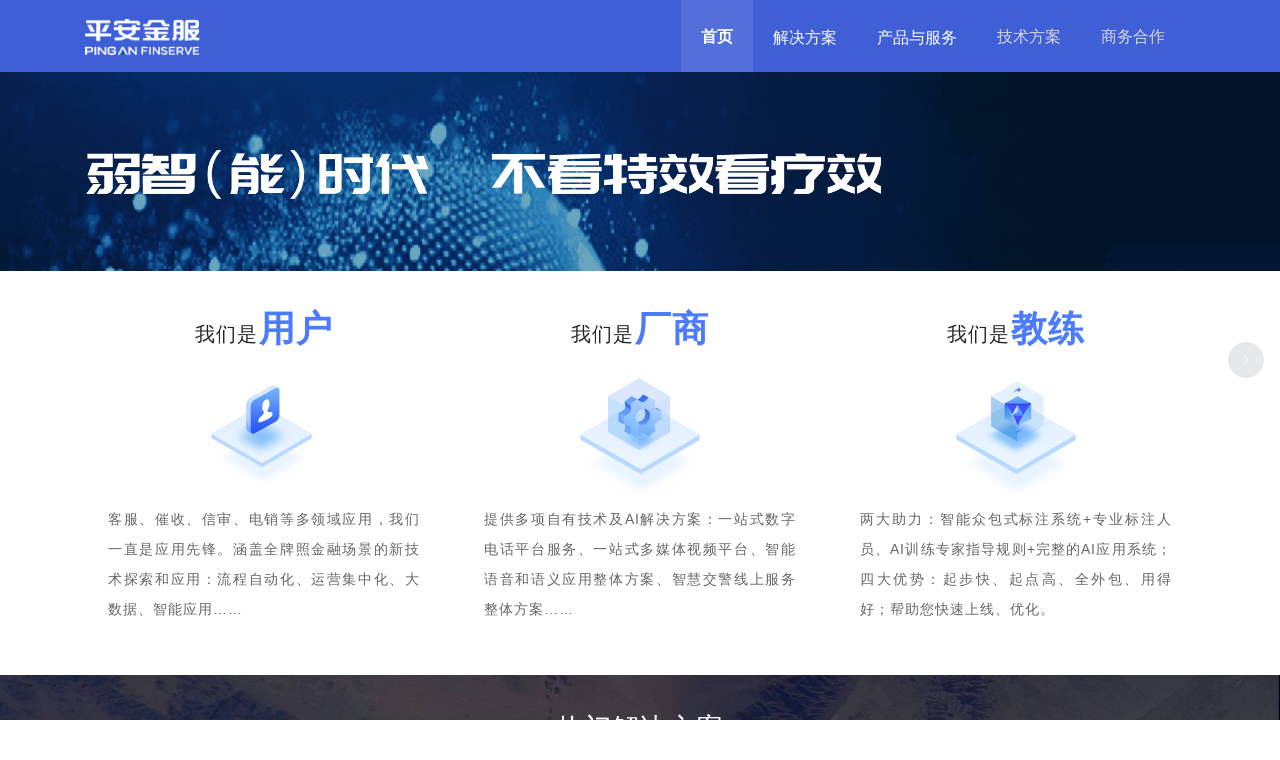

--- FILE ---
content_type: text/html
request_url: https://zgpajf.com.cn/
body_size: 595
content:
<!DOCTYPE html><html lang=en><head><meta charset=utf-8><meta http-equiv=X-UA-Compatible content="IE=10, chrome=1"><meta name=format-detection content="telephone=no"><meta name=viewport content="width=device-width,initial-scale=1,maximum-scale=1,minimum-scale=1,user-scalable=no"><link rel=icon href=favicon.ico><title>平安金服</title><script src=https://ajax.aspnetcdn.com/ajax/jquery/jquery-1.9.0.min.js></script><link href=/static/css/app.19efab5e5c8ff972c37c6e0d28966448.css rel=stylesheet></head><body><noscript><strong>We're sorry but this project doesn't work properly without JavaScript enabled. Please enable it to continue.</strong></noscript><div id=app></div><script type=text/javascript src=/static/js/manifest.ae467aaa39b5e3333c10.js></script><script type=text/javascript src=/static/js/vendor.9ccde776a1f3591f5071.js></script><script type=text/javascript src=/static/js/app.42b5e94ea3d054d3c1f9.js></script><script type=text/javascript src=/static/js/babel-polyfill.fdc8bde7ac6df8df6a27.js></script></body></html>


--- FILE ---
content_type: text/css
request_url: https://zgpajf.com.cn/static/css/app.19efab5e5c8ff972c37c6e0d28966448.css
body_size: 80757
content:
.el-loading-fade-enter,.el-loading-fade-leave-active{opacity:0}.el-upload-cover__title,.el-upload-list__item-name{overflow:hidden;text-overflow:ellipsis;white-space:nowrap}.el-progress-bar,.el-progress-bar__inner:after{display:inline-block;vertical-align:middle}.el-progress-bar__inner:after{content:""}.el-progress-bar__innerText{display:inline-block;vertical-align:middle}.el-upload-list__item.is-success:active,.el-upload-list__item.is-success:not(.focusing):focus{outline-width:0}.el-upload-cover:after{content:""}.el-select-dropdown__item,.el-tag{white-space:nowrap;-webkit-box-sizing:border-box}.el-checkbox-button__inner,.el-checkbox__input{white-space:nowrap;vertical-align:middle;outline:0}.el-checkbox{white-space:nowrap}.el-form--inline .el-form-item,.el-form--inline .el-form-item__content{display:inline-block;vertical-align:top}.el-form-item:after,.el-form-item__content:after{clear:both}.el-form-item.is-error .el-input__inner,.el-form-item.is-error .el-input__inner:focus,.el-form-item.is-error .el-textarea__inner,.el-form-item.is-error .el-textarea__inner:focus{border-color:#f56c6c}.el-message__closeBtn:focus,.el-message__content:focus{outline-width:0}.el-message{border-radius:4px;overflow:hidden}.el-button-group>.el-button.is-active,.el-button-group>.el-button.is-disabled,.el-button-group>.el-button:active,.el-button-group>.el-button:focus,.el-button-group>.el-button:hover{z-index:1}.el-button,.el-input__inner{-webkit-appearance:none;outline:0}.el-message-box,.el-popup-parent--hidden{overflow:hidden}.el-button{-moz-user-select:none;-webkit-user-select:none;-ms-user-select:none}.el-message-box__input input.invalid,.el-message-box__input input.invalid:focus{border-color:#f56c6c}.el-menu--collapse .el-submenu .el-menu{z-index:10}.el-dialog{background:#fff}.el-input__suffix{pointer-events:none}.el-checkbox-button__inner,.el-tag{-webkit-box-sizing:border-box;white-space:nowrap}.el-checkbox-button__inner{-moz-user-select:none;-webkit-user-select:none;-ms-user-select:none}.el-table,.el-table__append-wrapper{overflow:hidden}.el-table--hidden,.el-table td.is-hidden>*,.el-table th.is-hidden>*{visibility:hidden}.el-checkbox-button__inner,.el-table th{-webkit-user-select:none;-moz-user-select:none;-ms-user-select:none}.el-checkbox-button__inner{font-weight:500}.el-tooltip:focus:hover,.el-tooltip:focus:not(.focusing){outline-width:0}.el-table .hidden-columns{visibility:hidden}@media only screen and (max-width:767px){[class*=el-col-]{position:relative;min-height:1px;padding-right:15px;padding-left:15px}}.sudoku-code{background-image:url(/static/images/code.f3e53c7.png);width:59px;height:59px}.sudoku-code.sudoku-ercode_1{background-position:0 0}.sudoku-code.sudoku-ercode_1,.sudoku-code.sudoku-ercode_2{background-image:url(/static/images/code.f3e53c7.png);background-size:177px 118px;width:59px;height:59px}.sudoku-code.sudoku-ercode_2{background-position:-59px 0}.sudoku-code.sudoku-ercode_3{background-position:0 -59px}.sudoku-code.sudoku-ercode_3,.sudoku-code.sudoku-ercode_4{background-image:url(/static/images/code.f3e53c7.png);background-size:177px 118px;width:59px;height:59px}.sudoku-code.sudoku-ercode_4{background-position:-59px -59px}.sudoku-code.sudoku-ercode_5{background-position:-118px 0}.sudoku-code.sudoku-ercode_5,.sudoku-code.sudoku-ercode_6{background-image:url(/static/images/code.f3e53c7.png);background-size:177px 118px;width:59px;height:59px}.sudoku-code.sudoku-ercode_6{background-position:-118px -59px}.sudoku-cooperation{background-image:url(/static/images/cooperation.5069fcc.png);width:145px;height:50px;margin:auto;-webkit-font-smoothing:antialiased;display:inline-block;font-style:normal;font-variant:normal;text-rendering:auto}.sudoku-cooperation.sudoku-BC{background-position:0 -50px}.sudoku-cooperation.sudoku-BC,.sudoku-cooperation.sudoku-CBC{background-image:url(/static/images/cooperation.5069fcc.png);background-size:435px 250px;width:145px;height:50px}.sudoku-cooperation.sudoku-CBC{background-position:-145px -150px}.sudoku-cooperation.sudoku-CCI{background-position:-145px 0}.sudoku-cooperation.sudoku-CCI,.sudoku-cooperation.sudoku-CDG{background-image:url(/static/images/cooperation.5069fcc.png);background-size:435px 250px;width:145px;height:50px}.sudoku-cooperation.sudoku-CDG{background-position:-145px -50px}.sudoku-cooperation.sudoku-CE{background-position:0 -100px}.sudoku-cooperation.sudoku-CE,.sudoku-cooperation.sudoku-FOTIC{background-image:url(/static/images/cooperation.5069fcc.png);background-size:435px 250px;width:145px;height:50px}.sudoku-cooperation.sudoku-FOTIC{background-position:-145px -100px}.sudoku-cooperation.sudoku-KFT{background-position:0 -150px}.sudoku-cooperation.sudoku-KFT,.sudoku-cooperation.sudoku-KP{background-image:url(/static/images/cooperation.5069fcc.png);background-size:435px 250px;width:145px;height:50px}.sudoku-cooperation.sudoku-KP{background-position:0 0}.sudoku-cooperation.sudoku-PAB{background-position:0 -200px}.sudoku-cooperation.sudoku-PAB,.sudoku-cooperation.sudoku-PALI{background-image:url(/static/images/cooperation.5069fcc.png);background-size:435px 250px;width:145px;height:50px}.sudoku-cooperation.sudoku-PALI{background-position:-145px -200px}.sudoku-cooperation.sudoku-PAPH{background-position:-290px 0}.sudoku-cooperation.sudoku-PAPH,.sudoku-cooperation.sudoku-PSBOC{background-image:url(/static/images/cooperation.5069fcc.png);background-size:435px 250px;width:145px;height:50px}.sudoku-cooperation.sudoku-PSBOC{background-position:-290px -50px}.sudoku-cooperation.sudoku-SINA{background-position:-290px -100px}.sudoku-cooperation.sudoku-SINA,.sudoku-cooperation.sudoku-YQG{background-image:url(/static/images/cooperation.5069fcc.png);background-size:435px 250px;width:145px;height:50px}.sudoku-cooperation.sudoku-YQG{background-position:-290px -150px}.sudoku-product{background-image:url(/static/images/product.ae585e9.png);background-position:px px;background-size:px px;width:36px;height:36px;margin:auto}.sudoku-product.sudoku-A1{background-position:-36px 0}.sudoku-product.sudoku-A1,.sudoku-product.sudoku-A2{background-image:url(/static/images/product.ae585e9.png);background-size:216px 216px;width:36px;height:36px}.sudoku-product.sudoku-A2{background-position:-144px 0}.sudoku-product.sudoku-A3{background-position:0 -36px}.sudoku-product.sudoku-A3,.sudoku-product.sudoku-A4{background-image:url(/static/images/product.ae585e9.png);background-size:216px 216px;width:36px;height:36px}.sudoku-product.sudoku-A4{background-position:-36px -36px}.sudoku-product.sudoku-B1{background-position:-72px 0}.sudoku-product.sudoku-B1,.sudoku-product.sudoku-B2{background-image:url(/static/images/product.ae585e9.png);background-size:216px 216px;width:36px;height:36px}.sudoku-product.sudoku-B2{background-position:-72px -36px}.sudoku-product.sudoku-B3{background-position:0 -72px}.sudoku-product.sudoku-B3,.sudoku-product.sudoku-B4{background-image:url(/static/images/product.ae585e9.png);background-size:216px 216px;width:36px;height:36px}.sudoku-product.sudoku-B4{background-position:-36px -72px}.sudoku-product.sudoku-C1{background-position:-72px -72px}.sudoku-product.sudoku-C1,.sudoku-product.sudoku-C10{background-image:url(/static/images/product.ae585e9.png);background-size:216px 216px;width:36px;height:36px}.sudoku-product.sudoku-C10{background-position:-108px 0}.sudoku-product.sudoku-C11{background-position:-108px -36px}.sudoku-product.sudoku-C11,.sudoku-product.sudoku-C12{background-image:url(/static/images/product.ae585e9.png);background-size:216px 216px;width:36px;height:36px}.sudoku-product.sudoku-C12{background-position:-108px -72px}.sudoku-product.sudoku-C13{background-position:0 -108px}.sudoku-product.sudoku-C13,.sudoku-product.sudoku-C14{background-image:url(/static/images/product.ae585e9.png);background-size:216px 216px;width:36px;height:36px}.sudoku-product.sudoku-C14{background-position:-36px -108px}.sudoku-product.sudoku-C15{background-position:-72px -108px}.sudoku-product.sudoku-C15,.sudoku-product.sudoku-C16{background-image:url(/static/images/product.ae585e9.png);background-size:216px 216px;width:36px;height:36px}.sudoku-product.sudoku-C16{background-position:-108px -108px}.sudoku-product.sudoku-C17{background-position:0 0}.sudoku-product.sudoku-C17,.sudoku-product.sudoku-C18{background-image:url(/static/images/product.ae585e9.png);background-size:216px 216px;width:36px;height:36px}.sudoku-product.sudoku-C18{background-position:-144px -36px}.sudoku-product.sudoku-C2{background-position:-144px -72px}.sudoku-product.sudoku-C2,.sudoku-product.sudoku-C3{background-image:url(/static/images/product.ae585e9.png);background-size:216px 216px;width:36px;height:36px}.sudoku-product.sudoku-C3{background-position:-144px -108px}.sudoku-product.sudoku-C4{background-position:0 -144px}.sudoku-product.sudoku-C4,.sudoku-product.sudoku-C5{background-image:url(/static/images/product.ae585e9.png);background-size:216px 216px;width:36px;height:36px}.sudoku-product.sudoku-C5{background-position:-36px -144px}.sudoku-product.sudoku-C6{background-position:-72px -144px}.sudoku-product.sudoku-C6,.sudoku-product.sudoku-C7{background-image:url(/static/images/product.ae585e9.png);background-size:216px 216px;width:36px;height:36px}.sudoku-product.sudoku-C7{background-position:-108px -144px}.sudoku-product.sudoku-C8{background-position:-144px -144px}.sudoku-product.sudoku-C8,.sudoku-product.sudoku-C9{background-image:url(/static/images/product.ae585e9.png);background-size:216px 216px;width:36px;height:36px}.sudoku-product.sudoku-C9{background-position:-180px 0}.sudoku-product.sudoku-D1{background-position:-180px -36px}.sudoku-product.sudoku-D1,.sudoku-product.sudoku-D2{background-image:url(/static/images/product.ae585e9.png);background-size:216px 216px;width:36px;height:36px}.sudoku-product.sudoku-D2{background-position:-180px -72px}.sudoku-product.sudoku-D3{background-position:-180px -108px}.sudoku-product.sudoku-D3,.sudoku-product.sudoku-D4{background-image:url(/static/images/product.ae585e9.png);background-size:216px 216px;width:36px;height:36px}.sudoku-product.sudoku-D4{background-position:-180px -144px}.sudoku-product.sudoku-D5{background-position:0 -180px}.sudoku-product.sudoku-D5,.sudoku-product.sudoku-D6{background-image:url(/static/images/product.ae585e9.png);background-size:216px 216px;width:36px;height:36px}.sudoku-product.sudoku-D6{background-position:-36px -180px}.sudoku-product-1{background-image:url(/static/images/product-1.8008055.png);background-position:px px;background-size:px px;width:36px;height:36px;margin:auto}.sudoku-product-1.sudoku-A1{background-position:-20px 0}.sudoku-product-1.sudoku-A1,.sudoku-product-1.sudoku-A2{background-image:url(/static/images/product-1.8008055.png);background-size:120px 120px;width:20px;height:20px}.sudoku-product-1.sudoku-A2{background-position:-80px 0}.sudoku-product-1.sudoku-A3{background-position:0 -20px}.sudoku-product-1.sudoku-A3,.sudoku-product-1.sudoku-A4{background-image:url(/static/images/product-1.8008055.png);background-size:120px 120px;width:20px;height:20px}.sudoku-product-1.sudoku-A4{background-position:-20px -20px}.sudoku-product-1.sudoku-B1{background-position:-40px 0}.sudoku-product-1.sudoku-B1,.sudoku-product-1.sudoku-B2{background-image:url(/static/images/product-1.8008055.png);background-size:120px 120px;width:20px;height:20px}.sudoku-product-1.sudoku-B2{background-position:-40px -20px}.sudoku-product-1.sudoku-B3{background-position:0 -40px}.sudoku-product-1.sudoku-B3,.sudoku-product-1.sudoku-B4{background-image:url(/static/images/product-1.8008055.png);background-size:120px 120px;width:20px;height:20px}.sudoku-product-1.sudoku-B4{background-position:-20px -40px}.sudoku-product-1.sudoku-C1{background-position:-40px -40px}.sudoku-product-1.sudoku-C1,.sudoku-product-1.sudoku-C10{background-image:url(/static/images/product-1.8008055.png);background-size:120px 120px;width:20px;height:20px}.sudoku-product-1.sudoku-C10{background-position:-60px 0}.sudoku-product-1.sudoku-C11{background-position:-60px -20px}.sudoku-product-1.sudoku-C11,.sudoku-product-1.sudoku-C12{background-image:url(/static/images/product-1.8008055.png);background-size:120px 120px;width:20px;height:20px}.sudoku-product-1.sudoku-C12{background-position:-60px -40px}.sudoku-product-1.sudoku-C13{background-position:0 -60px}.sudoku-product-1.sudoku-C13,.sudoku-product-1.sudoku-C14{background-image:url(/static/images/product-1.8008055.png);background-size:120px 120px;width:20px;height:20px}.sudoku-product-1.sudoku-C14{background-position:-20px -60px}.sudoku-product-1.sudoku-C15{background-position:-40px -60px}.sudoku-product-1.sudoku-C15,.sudoku-product-1.sudoku-C16{background-image:url(/static/images/product-1.8008055.png);background-size:120px 120px;width:20px;height:20px}.sudoku-product-1.sudoku-C16{background-position:-60px -60px}.sudoku-product-1.sudoku-C17{background-position:0 0}.sudoku-product-1.sudoku-C17,.sudoku-product-1.sudoku-C18{background-image:url(/static/images/product-1.8008055.png);background-size:120px 120px;width:20px;height:20px}.sudoku-product-1.sudoku-C18{background-position:-80px -20px}.sudoku-product-1.sudoku-C2{background-position:-80px -40px}.sudoku-product-1.sudoku-C2,.sudoku-product-1.sudoku-C3{background-image:url(/static/images/product-1.8008055.png);background-size:120px 120px;width:20px;height:20px}.sudoku-product-1.sudoku-C3{background-position:-80px -60px}.sudoku-product-1.sudoku-C4{background-position:0 -80px}.sudoku-product-1.sudoku-C4,.sudoku-product-1.sudoku-C5{background-image:url(/static/images/product-1.8008055.png);background-size:120px 120px;width:20px;height:20px}.sudoku-product-1.sudoku-C5{background-position:-20px -80px}.sudoku-product-1.sudoku-C6{background-position:-40px -80px}.sudoku-product-1.sudoku-C6,.sudoku-product-1.sudoku-C7{background-image:url(/static/images/product-1.8008055.png);background-size:120px 120px;width:20px;height:20px}.sudoku-product-1.sudoku-C7{background-position:-60px -80px}.sudoku-product-1.sudoku-C8{background-position:-80px -80px}.sudoku-product-1.sudoku-C8,.sudoku-product-1.sudoku-C9{background-image:url(/static/images/product-1.8008055.png);background-size:120px 120px;width:20px;height:20px}.sudoku-product-1.sudoku-C9{background-position:-100px 0}.sudoku-product-1.sudoku-D1{background-position:-100px -20px}.sudoku-product-1.sudoku-D1,.sudoku-product-1.sudoku-D2{background-image:url(/static/images/product-1.8008055.png);background-size:120px 120px;width:20px;height:20px}.sudoku-product-1.sudoku-D2{background-position:-100px -40px}.sudoku-product-1.sudoku-D3{background-position:-100px -60px}.sudoku-product-1.sudoku-D3,.sudoku-product-1.sudoku-D4{background-image:url(/static/images/product-1.8008055.png);background-size:120px 120px;width:20px;height:20px}.sudoku-product-1.sudoku-D4{background-position:-100px -80px}.sudoku-product-1.sudoku-D5{background-position:0 -100px}.sudoku-product-1.sudoku-D5,.sudoku-product-1.sudoku-D6{background-image:url(/static/images/product-1.8008055.png);background-size:120px 120px;width:20px;height:20px}.sudoku-product-1.sudoku-D6{background-position:-20px -100px}.sudoku-product-1.sudoku-call{background-image:url([data-uri]);background-size:20px 20px;width:20px;height:20px}.sudoku-technology{background-image:url([data-uri]);width:36px;height:36px;margin:auto}.sudoku-technology.sudoku-core{background-position:0 0}.sudoku-technology.sudoku-core,.sudoku-technology.sudoku-deploy{background-image:url([data-uri]);background-size:72px 72px;width:36px;height:36px}.sudoku-technology.sudoku-deploy{background-position:-36px 0}.sudoku-technology.sudoku-personnel{background-image:url([data-uri]);background-position:0 -36px;background-size:72px 72px;width:36px;height:36px}.sudoku-technology-1{background-image:url([data-uri]);width:64px;height:64px;margin:auto}.sudoku-technology-1.sudoku-dev{background-position:0 0}.sudoku-technology-1.sudoku-dev,.sudoku-technology-1.sudoku-professional{background-image:url([data-uri]);background-size:128px 128px;width:64px;height:64px}.sudoku-technology-1.sudoku-professional{background-position:-64px 0}.sudoku-technology-1.sudoku-share{background-image:url([data-uri]);background-position:0 -64px;background-size:128px 128px;width:64px;height:64px}.sudoku-role{background-image:url(/static/images/role.cb0f3a5.png);background-position:px px;background-size:px px;width:120px;height:120px;margin:auto}.sudoku-role.sudoku-role_coach{background-position:0 0}.sudoku-role.sudoku-role_coach,.sudoku-role.sudoku-role_manufacturer{background-image:url(/static/images/role.cb0f3a5.png);background-size:240px 240px;width:120px;height:120px}.sudoku-role.sudoku-role_manufacturer{background-position:-120px 0}.sudoku-role.sudoku-role_user{background-image:url(/static/images/role.cb0f3a5.png);background-position:0 -120px;background-size:240px 240px;width:120px;height:120px}footer{background:#090b19;min-width:1110px;padding:0 40px}footer .foolter_content{color:#fff;max-width:1110px;min-width:1110px;margin:0 auto;padding-top:40px;padding-bottom:25px}footer h2{text-align:left;font-size:28px;margin-bottom:40px;padding-left:15px;line-height:37px;font-weight:200}footer .contact{float:left;width:50%;text-align:left}footer .contact h3{font-size:14px;color:#fff;margin-bottom:10px;font-weight:400}footer .contact>div{margin-top:10px}footer .trademark{margin:30px 0;text-align:center}.item-subtitle,.item-subtitle a{font-size:14px;color:#999;text-decoration:none}.item-subtitle-1{font-size:12px;color:#999}.rightColumn{padding-left:40px!important;padding-right:0}.rightColumn h3{margin-bottom:20px;font-size:14px;color:#fff}.no_padding .el-col{padding-left:0!important}.el-row{margin:0!important;-webkit-box-pack:center;-ms-flex-pack:center;justify-content:center;display:-ms-flexbox;display:-webkit-box;display:flex}.el-row:after,.el-row:before{content:" "}#navigator .el-menu.el-menu--horizontal{border-bottom:none}#navigator .el-menu--horizontal>.el-menu-item a:hover,#navigator .router-link-exact-active.router-link-active{color:#fff;font-weight:700}#navigator .el-menu--horizontal>.el-menu-item{font-size:16px;height:100%;line-height:72px}.navigator{background:#3e5fd6;min-width:1110px;padding:0 40px;color:#fff;font-size:16px;height:72px;line-height:72px}.navigator .navigator_content{max-width:1110px;min-width:1110px;margin:0 auto!important;height:100%}.navigator .el-menu--horizontal .el-menu-item:not(.is-disabled):focus,.navigator .el-menu--horizontal .el-menu-item:not(.is-disabled):hover{color:#fff!important;background-color:hsla(0,0%,100%,.1)!important;border-bottom-color:transparent!important}.navigator .el-menu--horizontal>.el-menu-item.is-active{border-bottom:transparent!important;background:hsla(0,0%,100%,.1)!important}.navigator .el-menu--horizontal>.el-menu-item.is-active a{font-weight:400}.navigator .navigator-logo{text-align:left;padding-top:15px;padding-bottom:15px;padding-left:0!important}.navigator .navigator-menu{float:right;height:100%}.navigator .navigator-menu a{text-decoration:none;color:#fff;font-size:16px;letter-spacing:0;font-weight:200}.doc_nav{background:rgba(0,0,0,.8);color:#fff;font-size:14px;font-weight:200;height:auto;margin-top:0;position:absolute;z-index:1001;top:72px}.doc_nav:hover{-webkit-transition:all .2s;transition:all .2s}.doc_nav .nav_content_left{padding:20px 0;margin-left:0;width:165px;float:left}.doc_nav .nav_content_left .nav_col{padding:0 10px 0 20px;text-align:left;line-height:40px;height:40px;cursor:pointer}.doc_nav .nav_content_left .nav_col.active,.doc_nav .nav_content_left .nav_col:hover{background:hsla(0,0%,100%,.1);color:#4e84e0}.doc_nav .nav_content_right{padding:20px 0;margin-left:0;min-width:260px;float:right}.doc_nav .nav_content_right .nav_col{padding:0 0 0 20px;text-align:left;cursor:pointer}.doc_nav .nav_content_right .nav_col p{color:#999;line-height:19px;margin-bottom:10px;font-size:14px}.doc_nav .nav_content_right .nav_col .nav_col_list{width:240px;line-height:20px;margin-bottom:20px;margin-right:20px;display:inline-block;vertical-align:text-top}.doc_nav .nav_content_right .nav_col .nav_col_list:hover{color:#4e84e0}.doc_nav .nav_content_right .nav_col .nav_col_list a{text-decoration:none;color:#fff}.doc_nav .nav_content_right .nav_col .nav_col_list a:hover{color:#4e84e0}.login_button a{border:1px solid #fff;border-radius:20px;padding:10px 25px;font-size:14px}.login_button .logout{cursor:pointer}.login_button .logout span{display:inline-block;line-height:22px;font-size:14px;color:#fff}.login_button .logout .logout-icon{display:inline-block;width:20px;height:20px;background:no-repeat 50%/100% url([data-uri])}.register_button a{font-size:14px!important}.product-head{background:url(/static/images/product_bg.9dd5c08.png) no-repeat;background-attachment:fixed;background-size:100% 100%;height:200px;color:#fff;padding:0 40px;min-width:1110px}.product-head h2{font-size:48px;font-weight:700;line-height:64px;padding-top:45px}.product-head p{font-size:20px;line-height:27px;margin-top:7px}.product-head button{background:#4d7bfe;color:#fff;font-size:16px;text-align:center;width:146px;height:60px;border:none;outline:none;float:right;margin-top:-50px}.list{width:1110px;margin:25px auto auto}.list .el-main{padding-top:0;padding-right:0}.list .product-aside{position:-webkit-sticky;position:sticky;top:15px;height:400px;background:#f5f5f5}.list .product-aside .el-menu{background:#f5f5f5;border-right:none}.list .product-aside .el-menu-item{background:#f5f5f5;-webkit-box-shadow:0 -1px 0 0 #e9e9e9,0 1px 0 0 #e9e9e9;box-shadow:0 -1px 0 0 #e9e9e9,0 1px 0 0 #e9e9e9}.list .product-aside .el-menu-item-group__title{display:none}.list .product-aside .el-menu-item.is-active,.list .product-aside .el-menu-item:focus,.list .product-aside .el-menu-item:hover{outline:0;background-image:-webkit-gradient(linear,left top,right top,from(#7298ed),to(#3e5fd6));background-image:linear-gradient(90deg,#7298ed,#3e5fd6);background-image:-o-linear-gradient(left,#7298ed,#3e5fd6)}.list .product-aside .el-menu-item.is-active a,.list .product-aside .el-menu-item:focus a,.list .product-aside .el-menu-item:hover a{color:#fff;font-weight:700}.list aside a{text-decoration:none;font-size:18px;color:#333;font-weight:200}.list main span{font-size:18px;height:30px;padding-left:10px;color:#000}.list main p{color:#333;font-size:14px;line-height:25px}.list .header{margin-bottom:10px;margin-top:10px;display:-webkit-inline-box;display:-ms-inline-flexbox;display:inline-flex}.list .header .headerIcon{margin:-8px 0;display:-webkit-inline-box;display:-moz-inline-flex;display:-ms-inline-flexbox;display:inline-flex}.list .header .product_title{font-size:18px;color:#000;line-height:24px;margin-left:17px}.list .experience{padding:15px 0}.list .line{height:1px;background-color:#e0e6ed;margin:15px 0}.el-tabs__nav-wrap:after{background:transparent}.el-tabs__nav-wrap{font-size:18px;color:#666;letter-spacing:1.8px;text-align:center;background:rgba(0,77,161,.04)}.el-tabs__nav-scroll{width:1110px;margin:auto}.el-tabs__item{width:222px;text-align:center;height:68px;line-height:68px}.el-tabs__item.is-active,.el-tabs__item:hover{color:#4d7bfe;background:#fff}.el-tabs__active-bar{display:none}.el-tabs__header{margin:0}.solution-head{background:url(/static/images/solution-head-bg.b9c9bb1.png) no-repeat;background-attachment:fixed;background-size:100% 100%;height:199px;color:#fff;padding:0 40px;min-width:1110px}.solution-head h2{font-size:48px;font-weight:700;line-height:64px;padding-top:45px}.solution-head p{font-size:20px;line-height:27px;margin-top:7px}.solution-content{min-width:1110px}.solution-content .solution-content-title{font-family:MicrosoftYaHeiLight;font-size:30px;color:#000;letter-spacing:0;text-align:center;line-height:40px;margin-bottom:6px}.solution-content .solution-content-subTitle{font-size:14px;color:#2a2a2a;letter-spacing:0;text-align:center;line-height:17px;margin-bottom:40px}.solution-content .home_hot_content img,.solution-content .home_hot_content video{width:630px;height:400px}.solution-content .home_hot_content .hot_content_scenario{border-spacing:10px 0}.solution-content .home_hot_content .hot_content_scenario p{font-size:16px;color:#000;letter-spacing:0;line-height:21px;margin-bottom:20px;font-weight:200}.solution-content .home_hot_content .hot_content_scenario .scenario_div{font-size:12px;color:#fff;letter-spacing:1.71px;border-radius:50%;height:60px;width:60px;font-weight:700;text-align:center;display:table-cell;vertical-align:middle;line-height:16px}.solution-content .home_hot_content .hot_content_correlation .el-icon-arrow-left,.solution-content .home_hot_content .hot_content_correlation .el-icon-arrow-right{color:#c5cbd1;border:1px solid #c5cbd1;float:right;cursor:pointer}.solution-content .home_hot_content .hot_content_correlation .el-icon-arrow-left:hover,.solution-content .home_hot_content .hot_content_correlation .el-icon-arrow-right:hover{opacity:.8}.solution-content .home_hot_content .hot_content_correlation .el-icon-arrow-left{margin-right:10px}.solution-content .home_hot_content .hot_content_correlation p{font-size:16px;color:#000;letter-spacing:0;line-height:19px;margin-top:40px;margin-bottom:20px;font-weight:200}.solution-content .home_hot_content .hot_content_correlation .correlation_divs{height:152px}.solution-content .home_hot_content .hot_content_correlation .correlation_div{background:#fff;border:1px solid #e9e9e9;width:200px;height:18px;margin-bottom:16px;text-align:justify;line-height:18px;padding:10px 0 10px 10px}.solution-content .home_hot_content .hot_content_correlation .correlation_div i{display:-webkit-inline-box;display:-moz-inline-flex;display:-ms-inline-flexbox;display:inline-flex}.solution-content .home_hot_content .hot_content_correlation .correlation_div a,.solution-content .home_hot_content .hot_content_correlation .correlation_div a:active,.solution-content .home_hot_content .hot_content_correlation .correlation_div a:hover,.solution-content .home_hot_content .hot_content_correlation .correlation_div a:link,.solution-content .home_hot_content .hot_content_correlation .correlation_div a:visited{font-size:12px;color:#000;text-decoration:none;display:block;text-overflow:ellipsis;white-space:nowrap;overflow:hidden;padding-right:16px}.solution-content .home_hot_content .hot_content_correlation .correlation_div span{vertical-align:super;margin-left:6px}.solution-content .home_hot_content .hot_content_correlation .correlation_button{margin-top:30px;cursor:pointer}.solution-content .home_hot_content .hot_content_correlation .correlation_button span{background:hsla(0,0%,100%,.2);border:1px solid #4d7bfe;font-size:14px;color:#4e84e0;letter-spacing:0;width:200px;height:38px;line-height:38px;padding:11px 57px;margin-top:14px}.solution-content .home_hot_content .hot_content_correlation .correlation_button span:active,.solution-content .home_hot_content .hot_content_correlation .correlation_button span:focus,.solution-content .home_hot_content .hot_content_correlation .correlation_button span:hover{opacity:.8}.title_mark{padding:2.5px;margin-right:10px;background:#d8d8d8}.scenario_type-1{background-image:linear-gradient(-167deg,#dcd19d,#b7a564 96%)}.scenario_type-2{background-image:linear-gradient(-135deg,#ffb074,#f78e3d)}.scenario_type-3{background-image:linear-gradient(-146deg,#f99d9d 1%,#f26666)}.scenario_type-4{background-image:linear-gradient(-156deg,#a6c7fe,#5790f1)}.scenario_type-5{background-image:linear-gradient(-158deg,#85d6a2,#5ec4a4)}.scenario_type-6{background-image:linear-gradient(-135deg,#ec87c0,#bf4c90)}.fix_top{width:48px;height:40px;padding:10px 6px;background-image:linear-gradient(-143deg,#98bcfb,#407ada);background-image:-o-linear-gradient(left,#98bcfb,#407ada);-webkit-box-shadow:0 4px 8px 0 rgba(77,123,254,.4);box-shadow:0 4px 8px 0 rgba(77,123,254,.4);position:fixed;right:10px;top:86%;text-align:center;border-radius:4px;cursor:pointer}.fix_top p{font-size:12px;color:#fff;letter-spacing:0;margin-top:6px}.technology-head{background:url(/static/images/technology_bg.5607cda.png) no-repeat;background-size:100% 100%;height:200px;color:#fff;padding:0 40px;min-width:1110px}.technology-head h2{font-size:48px;font-weight:700;line-height:64px;padding-top:45px}.technology-head p{font-size:20px;line-height:27px;margin-top:7px}.coreTechnology,.deploymentPlan,.peopleService{text-align:center}.coreTechnology .header,.deploymentPlan .header,.peopleService .header{font-size:27px;margin-top:30px;margin-bottom:30px}.coreTechnology .header span,.deploymentPlan .header span,.peopleService .header span{display:inline-block;vertical-align:middle}.coreTechnology .icon{background-image:url([data-uri]);background-position:0 0;background-size:108px 72px;width:36px;height:36px;margin-right:21px}.deploymentPlan{background:#f9f9f9;text-align:left;min-width:1110px;padding:40px}.deploymentPlan .icon{background-image:url([data-uri]);background-position:-36px 0;background-size:108px 72px;width:36px;height:36px;margin-right:21px}.deploymentPlan .header{text-align:center;padding-top:30px}.deploymentPlan .plan{margin-bottom:40px}.deploymentPlan .plan span.title{display:block;font-size:20px;margin-bottom:10px;color:#000;line-height:26px;letter-spacing:0}.deploymentPlan .plan p.application{font-size:14px;color:#4d7bfe;letter-spacing:0;line-height:19px;margin:20px 0 10px;cursor:pointer}.deploymentPlan .plan .el-col:last-child{margin-right:0}.deploymentPlan .plan .correlation_div{background:#fff;border:1px solid #e9e9e9;width:233px;height:28px;margin-bottom:16px;text-align:justify;line-height:18px;padding:10px 0 10px 20px}.deploymentPlan .plan .correlation_div a{line-height:30px}.deploymentPlan .plan .correlation_div i{display:-webkit-inline-box;display:-moz-inline-flex;display:-ms-inline-flexbox;display:inline-flex;-webkit-transform:scale(1.5);-moz-transition:scale(1.5);transform:scale(1.5)}.deploymentPlan .plan .correlation_div a,.deploymentPlan .plan .correlation_div a:active,.deploymentPlan .plan .correlation_div a:hover,.deploymentPlan .plan .correlation_div a:link,.deploymentPlan .plan .correlation_div a:visited{font-size:12px;color:#000;text-decoration:none}.deploymentPlan .plan .correlation_div span{vertical-align:super;margin-left:20px;font-size:14px;color:#000}.deploymentPlan .plan p{font-size:14px;color:#999;line-height:19px;letter-spacing:0}.deploymentPlan .note{font-family:MicrosoftYaHei;font-size:14px;color:#f46e65;letter-spacing:0}.peopleService{margin-bottom:90px}.peopleService .content .block{display:inline-block}.peopleService .content .psIcon{display:block;float:left;margin-right:20px}.peopleService .content .block{float:left}.peopleService .content .psTitle{font-size:18px;color:rgba(0,0,0,.85);display:inherit;text-align:left;line-height:24px}.peopleService .content p{margin-top:5px;font-size:14px;color:#666;line-height:30px;letter-spacing:2px;max-width:266px;text-align:left}.peopleService .icon{background-image:url([data-uri]);background-position:-36px -36px;background-size:108px 72px;width:36px;height:36px;margin-right:21px}.core_content{background:#fff;border:1px solid #c5cbd1;border-radius:6px;width:348px;height:336px;display:inline-table;cursor:default}.core_content:hover{-webkit-box-shadow:0 0 20px rgba(45,68,151,.2);box-shadow:0 0 20px rgba(45,68,151,.2)}.core_content img{border-radius:6px 6px 0 0}.core_content p{padding:10px 20px 9px;font-size:20px;color:#333;letter-spacing:0;line-height:27px;font-weight:700}.core_content div{font-size:14px;color:#666;letter-spacing:0;line-height:22px;padding:0 20px;text-align:left}.change-password-dialog .el-dialog__header{padding:15px 20px;border-bottom:1px solid #e9e9e9}.change-password-dialog .el-dialog__body{padding:10px 30px 20px 20px}.change-password-dialog .model-body .el-form-item{margin-bottom:20px!important}.change-password-dialog .model-body .el-form-item__content .el-input,.change-password-dialog .model-body .el-form-item__label{font-size:12px}.change-password-dialog .model-body .tips{margin-bottom:20px;line-height:16px;font-size:12px;color:#f47936}.change-password-dialog .model-body .dialog-btn{display:-webkit-box;display:-ms-flexbox;display:flex;-webkit-box-pack:center;-ms-flex-pack:center;justify-content:center}.change-password-dialog .model-body .dialog-btn .el-button{padding:8px 30px}.change-password-dialog .model-body .dialog-btn .el-button--primary{background:#4d7bfe;border-color:#4d7bfe}.business-operator-info{width:800px;display:-webkit-box;display:-ms-flexbox;display:flex;-webkit-box-pack:justify;-ms-flex-pack:justify;justify-content:space-between}.business-operator-info .info-box{width:370px;height:380px;padding:20px 30px 0 20px;-webkit-box-sizing:border-box;box-sizing:border-box;background-color:#fff}.business-operator-info .info-box .title{margin-bottom:20px;font-size:18px;color:rgba(0,0,0,.45);font-weight:700}.business-operator-info .info-box .item{display:-webkit-box;display:-ms-flexbox;display:flex;margin-bottom:10px;line-height:22px;font-size:14px}.business-operator-info .info-box .item .label{width:98px;margin-right:20px;-ms-flex-negative:0;flex-shrink:0;color:rgba(0,0,0,.65);text-align:right}.business-operator-info .info-box .item .detail{word-wrap:break-word;overflow:hidden;text-overflow:ellipsis;display:-webkit-box;-webkit-line-clamp:2;-webkit-box-orient:vertical;color:rgba(0,0,0,.85)}.business-operator-info .info-box .item .blue{color:#4d7bfe;text-decoration:underline;cursor:pointer}.business-operator-info .item img{cursor:-webkit-zoom-in;cursor:zoom-in}.business-operator-info .operator-info .item .label{width:112px}.business-operator-info .operator-info .item img{margin-right:10px;border:1px solid #d8d8d8}.business-operator-info.view{margin:0 auto}.business-operator-info.view .info-box{background:#f9f9f9;border:1px solid #d9d9d9}.business-operator-info.modify{margin:0 auto}.business-operator-info.modify .info-box{height:420px;background:#f9f9f9;border:1px solid #d9d9d9}.business-operator-info.modify .info-box .item{line-height:28px}.business-operator-info.modify .info-box .item .el-select{width:100%}.business-operator-info.modify .info-box .item .el-select .el-input__suffix{line-height:28px;height:28px}.business-operator-info.modify .info-box .item .upload-component .el-upload .upload-btn{margin-left:118px;width:120px;height:28px;padding:3px 20px;background:url([data-uri]) 86px no-repeat #4d7bfe;background-size:18px 18px}.business-operator-info.modify .info-box .item .upload-component .el-upload .upload-btn.operator{margin-left:132px;padding:3px 6px;background:url([data-uri]) 96px no-repeat #4d7bfe;background-size:18px 18px}.seal-position-model .el-dialog__body{min-height:240px;padding:10px 30px;background:#f5f5f5}.seal-position-model .content-box .item{padding:20px 0;border-bottom:1px solid #e9e9e9;line-height:22px}.seal-position-model .content-box .item .file{display:-webkit-box;display:-ms-flexbox;display:flex;margin-bottom:20px}.seal-position-model .content-box .item .file .label{width:84px;text-align:right;color:rgba(0,0,0,.85)}.seal-position-model .content-box .item .file .detail{margin-left:28px;color:#3e5fd6}.seal-position-model .content-box .item .position{display:-webkit-box;display:-ms-flexbox;display:flex}.seal-position-model .content-box .item .position .label{width:84px;text-align:right;color:rgba(0,0,0,.85)}.seal-position-model .content-box .item .position .detail{margin-left:28px;color:rgba(0,0,0,.85)}.seal-position-model .content-box .item:last-child{border-bottom:none}.modify-status-tips{height:200px}.modify-status-tips .el-message-box__btns{text-align:center}.seal-operate-model .el-dialog__body{padding:0;background:#f5f5f5}.seal-operate-model .content-box{display:-webkit-box;display:-ms-flexbox;display:flex}.seal-operate-model .content-box .file-view{position:relative;width:600px;padding:48px 20px 40px;-webkit-box-sizing:border-box;box-sizing:border-box;background:#e9e9e9}.seal-operate-model .content-box .file-view .file-header{position:absolute;top:0;left:0;width:600px;height:48px;display:-webkit-box;display:-ms-flexbox;display:flex;-webkit-box-pack:justify;-ms-flex-pack:justify;justify-content:space-between;padding:10px 20px;line-height:28px;-webkit-box-sizing:border-box;box-sizing:border-box;background:rgba(0,0,0,.25);z-index:1000}.seal-operate-model .content-box .file-view .file-header .file-title{font-size:16px;color:#fff}.seal-operate-model .content-box .file-view .file-header .page-info{display:-webkit-box;display:-ms-flexbox;display:flex}.seal-operate-model .content-box .file-view .file-header .page-info .page-btn{width:28px;height:28px;background:#fff;border-radius:4px;text-align:center;cursor:pointer}.seal-operate-model .content-box .file-view .file-header .page-info .page{line-height:28px;margin:0 19px}.seal-operate-model .content-box .remark-info{position:relative;padding:20px 20px 30px;width:540px;-webkit-box-sizing:border-box;box-sizing:border-box}.seal-operate-model .content-box .remark-info .contract-list .contract-cell{display:inline-block;margin-right:10px;padding:0 20px;background:#4d7bfe;border-radius:5px;color:#fff;cursor:pointer}.seal-operate-model .content-box .remark-info .file-list{height:800px;padding-right:10px;overflow-y:auto}.seal-operate-model .content-box .remark-info .file{padding-top:18px;border-top:1px solid #e9e9e9}.seal-operate-model .content-box .remark-info .file:first-child{padding-top:0;border-top:none}.seal-operate-model .content-box .remark-info .item{margin-bottom:20px;line-height:28px;display:-webkit-box;display:-ms-flexbox;display:flex}.seal-operate-model .content-box .remark-info .item .label{width:86px;margin-right:22px;text-align:right;color:rgba(0,0,0,.85)}.seal-operate-model .content-box .remark-info .item .content{width:360px}.seal-operate-model .content-box .remark-info .item .position-desc .el-input__count,.seal-operate-model .content-box .remark-info .item .position-desc textarea{background:#f6f8fa}.seal-operate-model .content-box .remark-info .coordinate-box .coordinate-btn{height:28px;padding:3px 10px;background:#4d7bfe}.seal-operate-model .content-box .remark-info .coordinate-box .coordinate-list{min-height:60px;padding-bottom:20px}.seal-operate-model .content-box .remark-info .coordinate-box .coordinate-item{display:-webkit-box;display:-ms-flexbox;display:flex;margin-top:20px;line-height:28px;font-size:12px}.seal-operate-model .content-box .remark-info .coordinate-box .coordinate-item .coordinate-label{-ms-flex-negative:0;flex-shrink:0}.seal-operate-model .content-box .remark-info .coordinate-box .coordinate-item .el-input{margin-right:10px}.seal-operate-model .content-box .remark-info .coordinate-box .coordinate-item .el-input__inner{height:28px;line-height:28px;padding:0 10px;font-size:12px}.seal-operate-model .content-box .remark-info .dialog-footer{position:relative;width:500px;display:block;text-align:center}.seal-captcha-model .el-dialog__body{padding:30px 85px 10px 65px}.seal-captcha-model .el-dialog__body .el-form-item{margin-bottom:30px}.seal-captcha-model .el-dialog__body .el-form-item .el-form-item__label{font-size:16px;line-height:68px}.seal-captcha-model .el-dialog__body .el-form-item .el-form-item__content{line-height:68px}.seal-captcha-model .el-dialog__body .el-form-item .el-form-item__content .el-input__inner{height:68px;line-height:68px;font-size:16px}.seal-captcha-model .el-dialog__body .el-form-item .el-form-item__content .el-input__inner:focus{border-color:#dcdfe6}.seal-captcha-model .el-dialog__body .el-form-item .el-input-group--append .el-input__inner{border-right:none}.seal-captcha-model .el-dialog__body .el-form-item .el-input-group--append .el-input-group__append{background-color:#fff}.seal-captcha-model .el-dialog__body .el-form-item .el-input-group--append .el-input-group__append .el-button.is-disabled,.seal-captcha-model .el-dialog__body .el-form-item .el-input-group--append .el-input-group__append .el-button.is-disabled:focus,.seal-captcha-model .el-dialog__body .el-form-item .el-input-group--append .el-input-group__append .el-button.is-disabled:hover{border-color:#fff}.seal-captcha-model .el-dialog__body .el-form-item .el-input-group--append .el-input-group__append .el-button--default{padding:8px 10px}.seal-captcha-model .el-dialog__body .el-form-item .el-input-group--append .el-input-group__append span{display:inline-block;height:48px;line-height:48px;padding:0 20px;color:#fff;background:#4d7bfe;border-radius:2px}.seal-captcha-model .el-dialog__footer{padding-bottom:55px;text-align:center}.register-manage{background:#f6f8fa}.register-manage .register-manage-content{display:-webkit-box;display:-ms-flexbox;display:flex;width:1200px;margin:0 auto;padding:30px 0 40px}.register-manage .register-manage-content .left-tabs{height:940px;background:#f5f5f5}.register-manage .register-manage-content .left-tabs .el-tabs{width:200px;display:-webkit-box;display:-ms-flexbox;display:flex;-webkit-box-orient:vertical;-webkit-box-direction:normal;-ms-flex-direction:column;flex-direction:column}.register-manage .register-manage-content .left-tabs .el-tabs .el-tabs__active-bar{display:none}.register-manage .register-manage-content .left-tabs .el-tabs .el-tabs__item{display:block;width:200px;height:95px;line-height:95px;padding:0;font-size:18px;color:#333;text-align:center;background:#f5f5f5;border:1px solid #e9e9e9;-webkit-box-sizing:border-box;box-sizing:border-box}.register-manage .register-manage-content .left-tabs .el-tabs .el-tabs__item.is-active{color:#fff;background-image:-webkit-gradient(linear,left top,right top,from(#7298ed),to(#3e5fd6));background-image:linear-gradient(90deg,#7298ed,#3e5fd6);border:none}.register-manage .register-manage-content .register-main-content{width:1000px;background:#fff;-webkit-box-sizing:border-box;box-sizing:border-box;font-weight:400}.register-manage .register-manage-content .register-main-content .el-steps .el-step__head .el-step__line{right:15px}.register-manage .register-manage-content .register-main-content .el-steps .el-step__main{position:absolute;top:0;left:24px;height:24px;line-height:24px;padding:0 9px;background:#fff}.register-manage .register-manage-content .register-main-content .el-steps .el-step__main .el-step__title{line-height:24px}.register-manage .register-manage-content .register-main-content .el-steps .el-step__main .el-step__title.is-wait{color:rgba(0,0,0,.45)}.register-manage .register-manage-content .register-main-content .el-steps .el-step__main .el-step__title.is-finish{color:#4d7bfe}.register-manage .register-manage-content .register-main-content .el-steps .el-step__main .el-step__title.is-process{font-weight:400;color:#4d7bfe}.register-manage .register-manage-content .register-main-content .el-steps .is-flex .el-step__main .el-step__title{width:66px}.register-manage .register-manage-content .register-main-content .el-steps .el-step__head.is-finish{color:#4d7bfe;border-color:#4d7bfe}.register-manage .register-manage-content .register-main-content .el-steps .el-step__head.is-finish .el-step__line{background-color:#4d7bfe}.register-manage .register-manage-content .register-main-content .el-steps .el-step__head.is-finish .el-step__icon{background:#4d7bfe}.register-manage .register-manage-content .register-main-content .el-steps .el-step__head.is-finish .el-step__icon .el-step__icon-inner{color:#fff}.register-manage .register-manage-content .register-main-content .el-steps .el-step__head.is-process{color:#4d7bfe;border-color:#4d7bfe}.register-manage .register-manage-content .register-main-content .el-steps .el-step__head.is-process .el-step__line{background-color:transparent;-webkit-box-sizing:border-box;box-sizing:border-box;border:1px dashed #4d7bfe}.register-manage .register-manage-content .register-main-content .el-steps .el-step__head.is-process .el-step__icon{background:#4d7bfe}.register-manage .register-manage-content .register-main-content .el-steps .el-step__head.is-process .el-step__icon .el-step__icon-inner{color:#fff}.register-manage .register-manage-content .register-main-content .form-box{margin-top:50px;padding:0 100px 0 108px}.register-manage .register-manage-content .register-main-content .form-box .el-form-item{margin-bottom:30px}.register-manage .register-manage-content .register-main-content .form-box .el-form-item .el-form-item__label{padding-right:20px;line-height:68px;font-size:18px;color:#333}.register-manage .register-manage-content .register-main-content .form-box .el-form-item .el-form-item__content{line-height:68px}.register-manage .register-manage-content .register-main-content .form-box .el-form-item .el-input__inner{height:68px;line-height:68px;font-size:18px;color:rgba(0,0,0,.85);background:#f6f8fa;border:1px solid #e1e1e1;border-radius:2px}.register-manage .register-manage-content .register-main-content .form-box .el-form-item .el-select{width:100%}.register-manage .register-manage-content .register-main-content .form-box .el-form-item .el-select .el-input__suffix{line-height:68px;height:68px}.register-manage .register-manage-content .register-main-content .form-box .el-form-item .el-select .el-input__suffix .el-input__icon{line-height:68px}.register-manage .register-manage-content .register-main-content .form-box .btn-item{margin-top:60px;text-align:center}.register-manage .register-manage-content .register-main-content .audit-info{margin-top:150px;text-align:center}.register-manage .register-manage-content .register-main-content .audit-info .audit-fail{margin-bottom:30px;font-size:24px;color:#eb5402}.register-manage .register-manage-content .register-main-content .audit-info .register-success{margin-bottom:15px;font-size:18px;color:#4d7bfe}.register-manage .register-manage-content .register-main-content .audit-info .success-icon{display:block;height:36px;margin-bottom:30px;background:url([data-uri]) 50% no-repeat;background-size:36px 36px}.register-manage .register-manage-content .register-main-content .audit-info .register-fail{margin-bottom:15px;font-size:18px;color:red}.register-manage .register-manage-content .register-main-content .audit-info .fail-icon{display:block;height:36px;margin-bottom:30px;background:url([data-uri]) 50% no-repeat;background-size:36px 36px}.register-manage .register-manage-content .register-main-content .operator-btn{width:180px;height:45px;font-size:18px}.register-manage .register-manage-content .register-main-content .upload-component .el-upload{text-align:left}.register-manage .register-manage-content .register-main-content .upload-component .el-upload .upload-btn{width:157px;height:36px;padding-left:24px;text-align:left;background:url([data-uri]) 130px no-repeat #4d7bfe;background-size:18px 18px}.register-manage .register-manage-content .register-main-content .upload-component .el-upload .upload-btn.operator{padding-left:10px}.register-manage .register-manage-content .register-main-content .upload-component .el-upload .picture-show{display:block;width:180px;height:120px;border:1px solid #e9e9e9;border-radius:2px;background:url([data-uri]) 50% no-repeat}.register-manage .register-manage-content .register-main-content .download-template{margin-left:24px;font-size:18px;color:#4d7bfe;text-decoration:underline}.register-manage .register-manage-content .register-main-content .el-table{width:800px;margin:0 auto}.register-manage .register-manage-content .register-main-content .el-table tbody td div,.register-manage .register-manage-content .register-main-content .el-table thead th{color:rgba(0,0,0,.85);font-weight:400}.register-manage .register-manage-content .register-main-content .red{color:#e44248}.register-manage .register-manage-content .register-main-content .blue{color:#4d7bfe;text-decoration:underline;cursor:pointer}.register-manage .register-manage-content .register-main-content .orange{color:#f47d3c;cursor:pointer}.register-manage .register-manage-content .register-main-content .el-button{font-weight:400}.register-manage .register-manage-content .seal-register-main{padding:50px 120px 0 65px}.register-manage .register-manage-content .info-modify-main{padding:30px 30px 0;font-weight:400}.register-manage .register-manage-content .info-modify-main .history-modify-btn{margin-bottom:54px;padding:8px 13px;font-size:14px;color:#f47d3c;background:#f6f8fa;border-color:#f6f8fa;font-weight:400}.register-manage .register-manage-content .info-modify-main .empty-status{padding-top:120px;width:100%}.register-manage .register-manage-content .info-modify-main .empty-status .empty-icon{width:132px;height:122px;margin:0 auto;background:url([data-uri]) 50% no-repeat}.register-manage .register-manage-content .info-modify-main .empty-status .desc{margin-top:20px;line-height:22px;font-size:14px;color:#959595;text-align:center}.register-manage .register-manage-content .info-modify-main .handle-modify-btn{margin-top:40px;text-align:center}.register-manage .register-manage-content .info-modify-main .go-back-btn{margin-bottom:30px;width:180px;height:45px;border:1px solid #4d7bfe;font-size:18px;font-weight:400;color:#4d7bfe}.register-manage .register-manage-content .info-modify-main .tips{width:800px;margin:30px auto 0;font-size:12px;color:#f47d3c}.register-manage .register-manage-content .info-modify-main .change-name{width:800px;margin:20px auto 0;display:-webkit-box;display:-ms-flexbox;display:flex}.register-manage .register-manage-content .info-modify-main .change-name .upload-component{height:80px}.register-manage .register-manage-content .info-modify-main .change-name .upload-component .upload-btn{width:148px;height:28px;padding:3px 10px;background:url([data-uri]) 116px no-repeat #4d7bfe;background-size:18px 18px}.register-manage .register-manage-content .info-modify-main .change-name .file-name{margin-left:30px;line-height:28px;font-size:12px;color:#000}.register-manage .register-manage-content .seal-operation-main{padding:40px}.register-manage .register-manage-content .seal-operation-main .seal-operation-tabs .el-tabs{width:346px;margin:0 auto 30px}.register-manage .register-manage-content .seal-operation-main .seal-operation-tabs .el-tabs .el-tabs__nav-scroll{width:346px}.register-manage .register-manage-content .seal-operation-main .seal-operation-tabs .el-tabs .el-tabs__nav-scroll .el-tabs__item{width:173px;height:28px;line-height:28px;padding:0;font-size:14px;color:#4d7bfe;text-align:center;background:#fff;border:1px solid #4d7bfe;-webkit-box-sizing:border-box;box-sizing:border-box}.register-manage .register-manage-content .seal-operation-main .seal-operation-tabs .el-tabs .el-tabs__nav-scroll .el-tabs__item:nth-of-type(2){border-radius:5px 0 0 5px}.register-manage .register-manage-content .seal-operation-main .seal-operation-tabs .el-tabs .el-tabs__nav-scroll .el-tabs__item:last-of-type{border-radius:0 5px 5px 0}.register-manage .register-manage-content .seal-operation-main .seal-operation-tabs .el-tabs .el-tabs__nav-scroll .el-tabs__item.is-active{color:#fff;background:#4d7bfe}.register-manage .register-manage-content .seal-operation-main .operation-table{width:800px;margin:0 auto}.main-content{max-width:1110px;min-width:1110px;margin:0 auto;font-weight:200}.text-center{text-align:center}.text-left{text-align:left}.text-right{text-align:right}.button{outline:none;-webkit-box-shadow:none;box-shadow:none;border:none;vertical-align:top;text-align:center;text-overflow:ellipsis;cursor:pointer}.button :active,.button :focus,.button:hover{opacity:.8;text-decoration:none}.button.button-calm,.button.button-calm-lg{background:#4d7bfe;font-size:14px;color:#fff;width:-webkit-max-content;width:-moz-max-content;width:max-content;height:30px;line-height:30px}.button.button-calm-lg a,.button.button-calm a{color:#fff;text-decoration:none}.button.button-outline{background:transparent;border:1px solid #fff;font-size:14px;color:#fff;padding:10px 20px;letter-spacing:2px}.button.button-outline a{color:#fff;text-decoration:none}.button.button-outline-calm{color:#4d7bfe;border:1px solid #4d7bfe;font-size:14px;background:#fff;padding:10px 20px;letter-spacing:2px}.button.button-outline-calm a{color:#4d7bfe;text-decoration:none}.button.button-calm-lg{height:auto;padding:10px 20px;border-radius:0}.tryNow .el-dialog__header{background:#2e3235;padding-top:10px}.tryNow .el-dialog__header .el-dialog__title{color:#fff}.tryNow .el-dialog__header .el-dialog__headerbtn{top:10px}.tryNow .el-dialog__header .el-dialog__headerbtn .el-dialog__close{color:#fff}.tryNow .el-dialog__body{text-align:center}.tryNow .button{width:180px;height:auto}.tryNow .userInfo{border-right:2px solid #d9d9d9;padding-right:20px}.tryNow .userInfo p{color:#000;font-size:20px;padding-bottom:30px;text-align:left}.tryNow .userInfo .demo-input-suffix{text-align:left;margin-bottom:10px}.tryNow .userInfo .demo-input-suffix label{font-size:18px;color:#333;width:100px;min-width:100px;display:inline-block}.tryNow .userInfo .demo-input-suffix em{font-size:18px;color:#e44248}.tryNow .userInfo .demo-input-suffix .el-input{width:66%;height:52px}.tryNow .userInfo .demo-input-suffix .el-input .el-input__inner{background:#fff;border:1px solid #d9d9d9;border-radius:2px}.showVideo .el-dialog{background:transparent}.showVideo .el-dialog__header .el-dialog__headerbtn{right:-20px}.showVideo .el-dialog__header .el-dialog__headerbtn .el-dialog__close{font-size:30px;color:#fff}.showVideo .el-dialog__body{padding-top:20px}.el-input__suffix{line-height:40px;height:40px}.wrap_div{display:-webkit-box;-webkit-box-orient:horizontal;-webkit-box-pack:start;-webkit-box-align:start;display:-moz-box;-moz-box-pack:start;-moz-box-align:start;display:box;box-orient:horizontal;box-pack:start;box-align:start;display:-ms-flexbox;height:174px}.el-carousel__arrow--left,.el-carousel__arrow--right{position:relative;background:hsla(0,0%,100%,.2);height:94px;border-radius:0;width:45px;font-size:16px}.el-carousel__arrow--right{top:87px;right:0}.el-carousel__arrow--left{top:87px;left:-45px}.view-box{display:-webkit-box;-webkit-box-orient:horizontal;-webkit-box-pack:start;-webkit-box-align:start;display:-moz-box;-moz-box-pack:start;-moz-box-align:start;display:box;box-orient:horizontal;box-pack:start;box-align:start;display:-ms-flexbox}.wrap-box{margin:40px 0;cursor:pointer}.el-scrollbar__bar.is-horizontal,.el-scrollbar__bar.is-vertical{display:none}.home_head{background:url(/static/images/home-head-bg.2cd77af.png) no-repeat;background-size:100% 100%;height:199px;padding:0 40px;min-width:1110px}.home_head img{margin:45px 0}.home_role{padding:40px 0}.home_role h5{font-size:20px;color:rgba(0,0,0,.85);letter-spacing:1.12px;margin-bottom:26px;font-weight:400}.home_role b{font-weight:700;font-size:36px;color:#4d7bfe;letter-spacing:1.12px}.home_role .home-role-intro{font-size:14px;color:#666;letter-spacing:1px;text-align:justify;line-height:30px;padding:11px 17px;cursor:pointer}.home_role .home-role-intro:active,.home_role .home-role-intro:focus,.home_role .home-role-intro:hover{background:url([data-uri]) no-repeat;background-size:100% 100%;color:#333}.home_hot{background:url(/static/images/home-hot.790c0dc.jpg) no-repeat;background-size:100% 100%;min-width:1110px;height:610px;padding:40px}.home_hot p{font-size:28px;color:#fff;letter-spacing:0;font-weight:400}.home_hot .hot_list{background:rgba(0,0,0,.2);height:94px;width:276px}.home_hot .hot_list:active,.home_hot .hot_list:focus,.home_hot .hot_list:hover{opacity:.8}.home_hot .hot_list .hot_list_name{font-size:18px;color:#fff;letter-spacing:0;margin-top:25px;padding-left:20px}.home_hot .hot_list .hot_list_description{font-size:14px;color:hsla(0,0%,100%,.45);letter-spacing:0;padding-left:20px;padding-top:10px}.home_hot .hot_list.active{background-image:-webkit-gradient(linear,right top,left top,color-stop(1%,#4d7bfe),to(#2c4cb9));background-image:linear-gradient(-90deg,#4d7bfe 1%,#2c4cb9);background-image:-o-linear-gradient(left,#4d7bfe,#2c4cb9)}.home_hot .hot_list.active .hot_list_description,.home_hot .hot_list.active .hot_list_name{border-right:0}.home_hot .home_hot_content video{width:630px;height:400px;float:left;margin-right:40px}.home_hot .home_hot_content .hot_content_title{font-weight:700;font-size:20px;color:#fff;letter-spacing:0;margin-bottom:9px;line-height:27px}.home_hot .home_hot_content .hot_content_subTitle{font-size:14px;color:hsla(0,0%,100%,.65);letter-spacing:0;line-height:19px}.home_hot .home_hot_content .hot_content_scenario p{font-size:14px;color:#fff;letter-spacing:0;line-height:19px;margin-top:32px;margin-bottom:10px;font-weight:700}.home_hot .home_hot_content .hot_content_scenario span{font-size:14px;color:hsla(0,0%,100%,.65);letter-spacing:0;margin-right:20px;line-height:10px}.home_hot .home_hot_content .hot_content_correlation p{font-size:14px;color:#fff;letter-spacing:0;line-height:19px;margin-top:40px;margin-bottom:20px;font-weight:700}.home_hot .home_hot_content .hot_content_correlation .correlation_div{background:#fff;border:1px solid #e9e9e9;width:200px;height:18px;margin-bottom:16px;text-align:justify;line-height:18px;padding:10px 0 10px 10px}.home_hot .home_hot_content .hot_content_correlation .correlation_div i{display:-webkit-inline-box;display:-moz-inline-flex;display:-ms-inline-flexbox;display:inline-flex}.home_hot .home_hot_content .hot_content_correlation .correlation_div a,.home_hot .home_hot_content .hot_content_correlation .correlation_div a:active,.home_hot .home_hot_content .hot_content_correlation .correlation_div a:hover,.home_hot .home_hot_content .hot_content_correlation .correlation_div a:link,.home_hot .home_hot_content .hot_content_correlation .correlation_div a:visited{font-size:12px;color:#000;text-decoration:none}.home_hot .home_hot_content .hot_content_correlation .correlation_div span{vertical-align:super;margin-left:6px}.home_hot .home_hot_content .hot_content_correlation .correlation_button{margin-top:14px}.home_hot .home_hot_content .hot_content_correlation .correlation_button span{background:hsla(0,0%,100%,.2);border:1px solid #fff;font-size:14px;color:#fff;letter-spacing:0;width:200px;height:38px;line-height:38px;padding:11px 57px;margin-top:14px}.home_hot .home_hot_content .hot_content_correlation .correlation_button span:active,.home_hot .home_hot_content .hot_content_correlation .correlation_button span:focus,.home_hot .home_hot_content .hot_content_correlation .correlation_button span:hover{opacity:.8}.home_service{background:url(/static/images/home-service-bg.bd63482.png) no-repeat;background-attachment:fixed;background-size:100% 100%;height:238px;padding:40px;min-width:1110px}.home_service p{font-size:28px;color:#fff;letter-spacing:0;font-weight:400}.home_service .home-service-list{border:1px solid hsla(0,0%,91.4%,.2);text-align:center;padding:20px;margin-top:40px;width:143px;cursor:default}.home_service .home-service-list:hover{opacity:.8}.home_service .home-service-list:hover img{-webkit-transform:scale(1.2);-moz-transition:scale(1.2);transform:scale(1.2);-webkit-transition:all .5s linear;transition:all .5s linear}.home_service .home-service-list p{color:#fff;font-size:20px;margin-top:10px}.home_cooperate{background:#fff;padding:40px 40px 0;min-width:1110px;height:390px}.home_cooperate p{font-size:28px;color:#000;letter-spacing:0;margin-bottom:60px;font-weight:400}.home_cooperate img{margin-bottom:40px}video::-internal-media-controls-download-button{display:none}

/*!
 * animate.css -https://daneden.github.io/animate.css/
 * Version - 3.7.2
 * Licensed under the MIT license - http://opensource.org/licenses/MIT
 *
 * Copyright (c) 2019 Daniel Eden
 */@-webkit-keyframes bounce{0%,20%,53%,80%,to{-webkit-animation-timing-function:cubic-bezier(.215,.61,.355,1);animation-timing-function:cubic-bezier(.215,.61,.355,1);-webkit-transform:translateZ(0);transform:translateZ(0)}40%,43%{-webkit-animation-timing-function:cubic-bezier(.755,.05,.855,.06);animation-timing-function:cubic-bezier(.755,.05,.855,.06);-webkit-transform:translate3d(0,-30px,0);transform:translate3d(0,-30px,0)}70%{-webkit-animation-timing-function:cubic-bezier(.755,.05,.855,.06);animation-timing-function:cubic-bezier(.755,.05,.855,.06);-webkit-transform:translate3d(0,-15px,0);transform:translate3d(0,-15px,0)}90%{-webkit-transform:translate3d(0,-4px,0);transform:translate3d(0,-4px,0)}}@keyframes bounce{0%,20%,53%,80%,to{-webkit-animation-timing-function:cubic-bezier(.215,.61,.355,1);animation-timing-function:cubic-bezier(.215,.61,.355,1);-webkit-transform:translateZ(0);transform:translateZ(0)}40%,43%{-webkit-animation-timing-function:cubic-bezier(.755,.05,.855,.06);animation-timing-function:cubic-bezier(.755,.05,.855,.06);-webkit-transform:translate3d(0,-30px,0);transform:translate3d(0,-30px,0)}70%{-webkit-animation-timing-function:cubic-bezier(.755,.05,.855,.06);animation-timing-function:cubic-bezier(.755,.05,.855,.06);-webkit-transform:translate3d(0,-15px,0);transform:translate3d(0,-15px,0)}90%{-webkit-transform:translate3d(0,-4px,0);transform:translate3d(0,-4px,0)}}.bounce{-webkit-animation-name:bounce;animation-name:bounce;-webkit-transform-origin:center bottom;transform-origin:center bottom}@-webkit-keyframes flash{0%,50%,to{opacity:1}25%,75%{opacity:0}}@keyframes flash{0%,50%,to{opacity:1}25%,75%{opacity:0}}.flash{-webkit-animation-name:flash;animation-name:flash}@-webkit-keyframes pulse{0%{-webkit-transform:scaleX(1);transform:scaleX(1)}50%{-webkit-transform:scale3d(1.05,1.05,1.05);transform:scale3d(1.05,1.05,1.05)}to{-webkit-transform:scaleX(1);transform:scaleX(1)}}@keyframes pulse{0%{-webkit-transform:scaleX(1);transform:scaleX(1)}50%{-webkit-transform:scale3d(1.05,1.05,1.05);transform:scale3d(1.05,1.05,1.05)}to{-webkit-transform:scaleX(1);transform:scaleX(1)}}.pulse{-webkit-animation-name:pulse;animation-name:pulse}@-webkit-keyframes rubberBand{0%{-webkit-transform:scaleX(1);transform:scaleX(1)}30%{-webkit-transform:scale3d(1.25,.75,1);transform:scale3d(1.25,.75,1)}40%{-webkit-transform:scale3d(.75,1.25,1);transform:scale3d(.75,1.25,1)}50%{-webkit-transform:scale3d(1.15,.85,1);transform:scale3d(1.15,.85,1)}65%{-webkit-transform:scale3d(.95,1.05,1);transform:scale3d(.95,1.05,1)}75%{-webkit-transform:scale3d(1.05,.95,1);transform:scale3d(1.05,.95,1)}to{-webkit-transform:scaleX(1);transform:scaleX(1)}}@keyframes rubberBand{0%{-webkit-transform:scaleX(1);transform:scaleX(1)}30%{-webkit-transform:scale3d(1.25,.75,1);transform:scale3d(1.25,.75,1)}40%{-webkit-transform:scale3d(.75,1.25,1);transform:scale3d(.75,1.25,1)}50%{-webkit-transform:scale3d(1.15,.85,1);transform:scale3d(1.15,.85,1)}65%{-webkit-transform:scale3d(.95,1.05,1);transform:scale3d(.95,1.05,1)}75%{-webkit-transform:scale3d(1.05,.95,1);transform:scale3d(1.05,.95,1)}to{-webkit-transform:scaleX(1);transform:scaleX(1)}}.rubberBand{-webkit-animation-name:rubberBand;animation-name:rubberBand}@-webkit-keyframes shake{0%,to{-webkit-transform:translateZ(0);transform:translateZ(0)}10%,30%,50%,70%,90%{-webkit-transform:translate3d(-10px,0,0);transform:translate3d(-10px,0,0)}20%,40%,60%,80%{-webkit-transform:translate3d(10px,0,0);transform:translate3d(10px,0,0)}}@keyframes shake{0%,to{-webkit-transform:translateZ(0);transform:translateZ(0)}10%,30%,50%,70%,90%{-webkit-transform:translate3d(-10px,0,0);transform:translate3d(-10px,0,0)}20%,40%,60%,80%{-webkit-transform:translate3d(10px,0,0);transform:translate3d(10px,0,0)}}.shake{-webkit-animation-name:shake;animation-name:shake}@-webkit-keyframes headShake{0%{-webkit-transform:translateX(0);transform:translateX(0)}6.5%{-webkit-transform:translateX(-6px) rotateY(-9deg);transform:translateX(-6px) rotateY(-9deg)}18.5%{-webkit-transform:translateX(5px) rotateY(7deg);transform:translateX(5px) rotateY(7deg)}31.5%{-webkit-transform:translateX(-3px) rotateY(-5deg);transform:translateX(-3px) rotateY(-5deg)}43.5%{-webkit-transform:translateX(2px) rotateY(3deg);transform:translateX(2px) rotateY(3deg)}50%{-webkit-transform:translateX(0);transform:translateX(0)}}@keyframes headShake{0%{-webkit-transform:translateX(0);transform:translateX(0)}6.5%{-webkit-transform:translateX(-6px) rotateY(-9deg);transform:translateX(-6px) rotateY(-9deg)}18.5%{-webkit-transform:translateX(5px) rotateY(7deg);transform:translateX(5px) rotateY(7deg)}31.5%{-webkit-transform:translateX(-3px) rotateY(-5deg);transform:translateX(-3px) rotateY(-5deg)}43.5%{-webkit-transform:translateX(2px) rotateY(3deg);transform:translateX(2px) rotateY(3deg)}50%{-webkit-transform:translateX(0);transform:translateX(0)}}.headShake{-webkit-animation-timing-function:ease-in-out;animation-timing-function:ease-in-out;-webkit-animation-name:headShake;animation-name:headShake}@-webkit-keyframes swing{20%{-webkit-transform:rotate(15deg);transform:rotate(15deg)}40%{-webkit-transform:rotate(-10deg);transform:rotate(-10deg)}60%{-webkit-transform:rotate(5deg);transform:rotate(5deg)}80%{-webkit-transform:rotate(-5deg);transform:rotate(-5deg)}to{-webkit-transform:rotate(0deg);transform:rotate(0deg)}}@keyframes swing{20%{-webkit-transform:rotate(15deg);transform:rotate(15deg)}40%{-webkit-transform:rotate(-10deg);transform:rotate(-10deg)}60%{-webkit-transform:rotate(5deg);transform:rotate(5deg)}80%{-webkit-transform:rotate(-5deg);transform:rotate(-5deg)}to{-webkit-transform:rotate(0deg);transform:rotate(0deg)}}.swing{-webkit-transform-origin:top center;transform-origin:top center;-webkit-animation-name:swing;animation-name:swing}@-webkit-keyframes tada{0%{-webkit-transform:scaleX(1);transform:scaleX(1)}10%,20%{-webkit-transform:scale3d(.9,.9,.9) rotate(-3deg);transform:scale3d(.9,.9,.9) rotate(-3deg)}30%,50%,70%,90%{-webkit-transform:scale3d(1.1,1.1,1.1) rotate(3deg);transform:scale3d(1.1,1.1,1.1) rotate(3deg)}40%,60%,80%{-webkit-transform:scale3d(1.1,1.1,1.1) rotate(-3deg);transform:scale3d(1.1,1.1,1.1) rotate(-3deg)}to{-webkit-transform:scaleX(1);transform:scaleX(1)}}@keyframes tada{0%{-webkit-transform:scaleX(1);transform:scaleX(1)}10%,20%{-webkit-transform:scale3d(.9,.9,.9) rotate(-3deg);transform:scale3d(.9,.9,.9) rotate(-3deg)}30%,50%,70%,90%{-webkit-transform:scale3d(1.1,1.1,1.1) rotate(3deg);transform:scale3d(1.1,1.1,1.1) rotate(3deg)}40%,60%,80%{-webkit-transform:scale3d(1.1,1.1,1.1) rotate(-3deg);transform:scale3d(1.1,1.1,1.1) rotate(-3deg)}to{-webkit-transform:scaleX(1);transform:scaleX(1)}}.tada{-webkit-animation-name:tada;animation-name:tada}@-webkit-keyframes wobble{0%{-webkit-transform:translateZ(0);transform:translateZ(0)}15%{-webkit-transform:translate3d(-25%,0,0) rotate(-5deg);transform:translate3d(-25%,0,0) rotate(-5deg)}30%{-webkit-transform:translate3d(20%,0,0) rotate(3deg);transform:translate3d(20%,0,0) rotate(3deg)}45%{-webkit-transform:translate3d(-15%,0,0) rotate(-3deg);transform:translate3d(-15%,0,0) rotate(-3deg)}60%{-webkit-transform:translate3d(10%,0,0) rotate(2deg);transform:translate3d(10%,0,0) rotate(2deg)}75%{-webkit-transform:translate3d(-5%,0,0) rotate(-1deg);transform:translate3d(-5%,0,0) rotate(-1deg)}to{-webkit-transform:translateZ(0);transform:translateZ(0)}}@keyframes wobble{0%{-webkit-transform:translateZ(0);transform:translateZ(0)}15%{-webkit-transform:translate3d(-25%,0,0) rotate(-5deg);transform:translate3d(-25%,0,0) rotate(-5deg)}30%{-webkit-transform:translate3d(20%,0,0) rotate(3deg);transform:translate3d(20%,0,0) rotate(3deg)}45%{-webkit-transform:translate3d(-15%,0,0) rotate(-3deg);transform:translate3d(-15%,0,0) rotate(-3deg)}60%{-webkit-transform:translate3d(10%,0,0) rotate(2deg);transform:translate3d(10%,0,0) rotate(2deg)}75%{-webkit-transform:translate3d(-5%,0,0) rotate(-1deg);transform:translate3d(-5%,0,0) rotate(-1deg)}to{-webkit-transform:translateZ(0);transform:translateZ(0)}}.wobble{-webkit-animation-name:wobble;animation-name:wobble}@-webkit-keyframes jello{0%,11.1%,to{-webkit-transform:translateZ(0);transform:translateZ(0)}22.2%{-webkit-transform:skewX(-12.5deg) skewY(-12.5deg);transform:skewX(-12.5deg) skewY(-12.5deg)}33.3%{-webkit-transform:skewX(6.25deg) skewY(6.25deg);transform:skewX(6.25deg) skewY(6.25deg)}44.4%{-webkit-transform:skewX(-3.125deg) skewY(-3.125deg);transform:skewX(-3.125deg) skewY(-3.125deg)}55.5%{-webkit-transform:skewX(1.5625deg) skewY(1.5625deg);transform:skewX(1.5625deg) skewY(1.5625deg)}66.6%{-webkit-transform:skewX(-.78125deg) skewY(-.78125deg);transform:skewX(-.78125deg) skewY(-.78125deg)}77.7%{-webkit-transform:skewX(.390625deg) skewY(.390625deg);transform:skewX(.390625deg) skewY(.390625deg)}88.8%{-webkit-transform:skewX(-.1953125deg) skewY(-.1953125deg);transform:skewX(-.1953125deg) skewY(-.1953125deg)}}@keyframes jello{0%,11.1%,to{-webkit-transform:translateZ(0);transform:translateZ(0)}22.2%{-webkit-transform:skewX(-12.5deg) skewY(-12.5deg);transform:skewX(-12.5deg) skewY(-12.5deg)}33.3%{-webkit-transform:skewX(6.25deg) skewY(6.25deg);transform:skewX(6.25deg) skewY(6.25deg)}44.4%{-webkit-transform:skewX(-3.125deg) skewY(-3.125deg);transform:skewX(-3.125deg) skewY(-3.125deg)}55.5%{-webkit-transform:skewX(1.5625deg) skewY(1.5625deg);transform:skewX(1.5625deg) skewY(1.5625deg)}66.6%{-webkit-transform:skewX(-.78125deg) skewY(-.78125deg);transform:skewX(-.78125deg) skewY(-.78125deg)}77.7%{-webkit-transform:skewX(.390625deg) skewY(.390625deg);transform:skewX(.390625deg) skewY(.390625deg)}88.8%{-webkit-transform:skewX(-.1953125deg) skewY(-.1953125deg);transform:skewX(-.1953125deg) skewY(-.1953125deg)}}.jello{-webkit-animation-name:jello;animation-name:jello;-webkit-transform-origin:center;transform-origin:center}@-webkit-keyframes heartBeat{0%{-webkit-transform:scale(1);transform:scale(1)}14%{-webkit-transform:scale(1.3);transform:scale(1.3)}28%{-webkit-transform:scale(1);transform:scale(1)}42%{-webkit-transform:scale(1.3);transform:scale(1.3)}70%{-webkit-transform:scale(1);transform:scale(1)}}@keyframes heartBeat{0%{-webkit-transform:scale(1);transform:scale(1)}14%{-webkit-transform:scale(1.3);transform:scale(1.3)}28%{-webkit-transform:scale(1);transform:scale(1)}42%{-webkit-transform:scale(1.3);transform:scale(1.3)}70%{-webkit-transform:scale(1);transform:scale(1)}}.heartBeat{-webkit-animation-name:heartBeat;animation-name:heartBeat;-webkit-animation-duration:1.3s;animation-duration:1.3s;-webkit-animation-timing-function:ease-in-out;animation-timing-function:ease-in-out}@-webkit-keyframes bounceIn{0%,20%,40%,60%,80%,to{-webkit-animation-timing-function:cubic-bezier(.215,.61,.355,1);animation-timing-function:cubic-bezier(.215,.61,.355,1)}0%{opacity:0;-webkit-transform:scale3d(.3,.3,.3);transform:scale3d(.3,.3,.3)}20%{-webkit-transform:scale3d(1.1,1.1,1.1);transform:scale3d(1.1,1.1,1.1)}40%{-webkit-transform:scale3d(.9,.9,.9);transform:scale3d(.9,.9,.9)}60%{opacity:1;-webkit-transform:scale3d(1.03,1.03,1.03);transform:scale3d(1.03,1.03,1.03)}80%{-webkit-transform:scale3d(.97,.97,.97);transform:scale3d(.97,.97,.97)}to{opacity:1;-webkit-transform:scaleX(1);transform:scaleX(1)}}@keyframes bounceIn{0%,20%,40%,60%,80%,to{-webkit-animation-timing-function:cubic-bezier(.215,.61,.355,1);animation-timing-function:cubic-bezier(.215,.61,.355,1)}0%{opacity:0;-webkit-transform:scale3d(.3,.3,.3);transform:scale3d(.3,.3,.3)}20%{-webkit-transform:scale3d(1.1,1.1,1.1);transform:scale3d(1.1,1.1,1.1)}40%{-webkit-transform:scale3d(.9,.9,.9);transform:scale3d(.9,.9,.9)}60%{opacity:1;-webkit-transform:scale3d(1.03,1.03,1.03);transform:scale3d(1.03,1.03,1.03)}80%{-webkit-transform:scale3d(.97,.97,.97);transform:scale3d(.97,.97,.97)}to{opacity:1;-webkit-transform:scaleX(1);transform:scaleX(1)}}.bounceIn{-webkit-animation-duration:.75s;animation-duration:.75s;-webkit-animation-name:bounceIn;animation-name:bounceIn}@-webkit-keyframes bounceInDown{0%,60%,75%,90%,to{-webkit-animation-timing-function:cubic-bezier(.215,.61,.355,1);animation-timing-function:cubic-bezier(.215,.61,.355,1)}0%{opacity:0;-webkit-transform:translate3d(0,-3000px,0);transform:translate3d(0,-3000px,0)}60%{opacity:1;-webkit-transform:translate3d(0,25px,0);transform:translate3d(0,25px,0)}75%{-webkit-transform:translate3d(0,-10px,0);transform:translate3d(0,-10px,0)}90%{-webkit-transform:translate3d(0,5px,0);transform:translate3d(0,5px,0)}to{-webkit-transform:translateZ(0);transform:translateZ(0)}}@keyframes bounceInDown{0%,60%,75%,90%,to{-webkit-animation-timing-function:cubic-bezier(.215,.61,.355,1);animation-timing-function:cubic-bezier(.215,.61,.355,1)}0%{opacity:0;-webkit-transform:translate3d(0,-3000px,0);transform:translate3d(0,-3000px,0)}60%{opacity:1;-webkit-transform:translate3d(0,25px,0);transform:translate3d(0,25px,0)}75%{-webkit-transform:translate3d(0,-10px,0);transform:translate3d(0,-10px,0)}90%{-webkit-transform:translate3d(0,5px,0);transform:translate3d(0,5px,0)}to{-webkit-transform:translateZ(0);transform:translateZ(0)}}.bounceInDown{-webkit-animation-name:bounceInDown;animation-name:bounceInDown}@-webkit-keyframes bounceInLeft{0%,60%,75%,90%,to{-webkit-animation-timing-function:cubic-bezier(.215,.61,.355,1);animation-timing-function:cubic-bezier(.215,.61,.355,1)}0%{opacity:0;-webkit-transform:translate3d(-3000px,0,0);transform:translate3d(-3000px,0,0)}60%{opacity:1;-webkit-transform:translate3d(25px,0,0);transform:translate3d(25px,0,0)}75%{-webkit-transform:translate3d(-10px,0,0);transform:translate3d(-10px,0,0)}90%{-webkit-transform:translate3d(5px,0,0);transform:translate3d(5px,0,0)}to{-webkit-transform:translateZ(0);transform:translateZ(0)}}@keyframes bounceInLeft{0%,60%,75%,90%,to{-webkit-animation-timing-function:cubic-bezier(.215,.61,.355,1);animation-timing-function:cubic-bezier(.215,.61,.355,1)}0%{opacity:0;-webkit-transform:translate3d(-3000px,0,0);transform:translate3d(-3000px,0,0)}60%{opacity:1;-webkit-transform:translate3d(25px,0,0);transform:translate3d(25px,0,0)}75%{-webkit-transform:translate3d(-10px,0,0);transform:translate3d(-10px,0,0)}90%{-webkit-transform:translate3d(5px,0,0);transform:translate3d(5px,0,0)}to{-webkit-transform:translateZ(0);transform:translateZ(0)}}.bounceInLeft{-webkit-animation-name:bounceInLeft;animation-name:bounceInLeft}@-webkit-keyframes bounceInRight{0%,60%,75%,90%,to{-webkit-animation-timing-function:cubic-bezier(.215,.61,.355,1);animation-timing-function:cubic-bezier(.215,.61,.355,1)}0%{opacity:0;-webkit-transform:translate3d(3000px,0,0);transform:translate3d(3000px,0,0)}60%{opacity:1;-webkit-transform:translate3d(-25px,0,0);transform:translate3d(-25px,0,0)}75%{-webkit-transform:translate3d(10px,0,0);transform:translate3d(10px,0,0)}90%{-webkit-transform:translate3d(-5px,0,0);transform:translate3d(-5px,0,0)}to{-webkit-transform:translateZ(0);transform:translateZ(0)}}@keyframes bounceInRight{0%,60%,75%,90%,to{-webkit-animation-timing-function:cubic-bezier(.215,.61,.355,1);animation-timing-function:cubic-bezier(.215,.61,.355,1)}0%{opacity:0;-webkit-transform:translate3d(3000px,0,0);transform:translate3d(3000px,0,0)}60%{opacity:1;-webkit-transform:translate3d(-25px,0,0);transform:translate3d(-25px,0,0)}75%{-webkit-transform:translate3d(10px,0,0);transform:translate3d(10px,0,0)}90%{-webkit-transform:translate3d(-5px,0,0);transform:translate3d(-5px,0,0)}to{-webkit-transform:translateZ(0);transform:translateZ(0)}}.bounceInRight{-webkit-animation-name:bounceInRight;animation-name:bounceInRight}@-webkit-keyframes bounceInUp{0%,60%,75%,90%,to{-webkit-animation-timing-function:cubic-bezier(.215,.61,.355,1);animation-timing-function:cubic-bezier(.215,.61,.355,1)}0%{opacity:0;-webkit-transform:translate3d(0,3000px,0);transform:translate3d(0,3000px,0)}60%{opacity:1;-webkit-transform:translate3d(0,-20px,0);transform:translate3d(0,-20px,0)}75%{-webkit-transform:translate3d(0,10px,0);transform:translate3d(0,10px,0)}90%{-webkit-transform:translate3d(0,-5px,0);transform:translate3d(0,-5px,0)}to{-webkit-transform:translateZ(0);transform:translateZ(0)}}@keyframes bounceInUp{0%,60%,75%,90%,to{-webkit-animation-timing-function:cubic-bezier(.215,.61,.355,1);animation-timing-function:cubic-bezier(.215,.61,.355,1)}0%{opacity:0;-webkit-transform:translate3d(0,3000px,0);transform:translate3d(0,3000px,0)}60%{opacity:1;-webkit-transform:translate3d(0,-20px,0);transform:translate3d(0,-20px,0)}75%{-webkit-transform:translate3d(0,10px,0);transform:translate3d(0,10px,0)}90%{-webkit-transform:translate3d(0,-5px,0);transform:translate3d(0,-5px,0)}to{-webkit-transform:translateZ(0);transform:translateZ(0)}}.bounceInUp{-webkit-animation-name:bounceInUp;animation-name:bounceInUp}@-webkit-keyframes bounceOut{20%{-webkit-transform:scale3d(.9,.9,.9);transform:scale3d(.9,.9,.9)}50%,55%{opacity:1;-webkit-transform:scale3d(1.1,1.1,1.1);transform:scale3d(1.1,1.1,1.1)}to{opacity:0;-webkit-transform:scale3d(.3,.3,.3);transform:scale3d(.3,.3,.3)}}@keyframes bounceOut{20%{-webkit-transform:scale3d(.9,.9,.9);transform:scale3d(.9,.9,.9)}50%,55%{opacity:1;-webkit-transform:scale3d(1.1,1.1,1.1);transform:scale3d(1.1,1.1,1.1)}to{opacity:0;-webkit-transform:scale3d(.3,.3,.3);transform:scale3d(.3,.3,.3)}}.bounceOut{-webkit-animation-duration:.75s;animation-duration:.75s;-webkit-animation-name:bounceOut;animation-name:bounceOut}@-webkit-keyframes bounceOutDown{20%{-webkit-transform:translate3d(0,10px,0);transform:translate3d(0,10px,0)}40%,45%{opacity:1;-webkit-transform:translate3d(0,-20px,0);transform:translate3d(0,-20px,0)}to{opacity:0;-webkit-transform:translate3d(0,2000px,0);transform:translate3d(0,2000px,0)}}@keyframes bounceOutDown{20%{-webkit-transform:translate3d(0,10px,0);transform:translate3d(0,10px,0)}40%,45%{opacity:1;-webkit-transform:translate3d(0,-20px,0);transform:translate3d(0,-20px,0)}to{opacity:0;-webkit-transform:translate3d(0,2000px,0);transform:translate3d(0,2000px,0)}}.bounceOutDown{-webkit-animation-name:bounceOutDown;animation-name:bounceOutDown}@-webkit-keyframes bounceOutLeft{20%{opacity:1;-webkit-transform:translate3d(20px,0,0);transform:translate3d(20px,0,0)}to{opacity:0;-webkit-transform:translate3d(-2000px,0,0);transform:translate3d(-2000px,0,0)}}@keyframes bounceOutLeft{20%{opacity:1;-webkit-transform:translate3d(20px,0,0);transform:translate3d(20px,0,0)}to{opacity:0;-webkit-transform:translate3d(-2000px,0,0);transform:translate3d(-2000px,0,0)}}.bounceOutLeft{-webkit-animation-name:bounceOutLeft;animation-name:bounceOutLeft}@-webkit-keyframes bounceOutRight{20%{opacity:1;-webkit-transform:translate3d(-20px,0,0);transform:translate3d(-20px,0,0)}to{opacity:0;-webkit-transform:translate3d(2000px,0,0);transform:translate3d(2000px,0,0)}}@keyframes bounceOutRight{20%{opacity:1;-webkit-transform:translate3d(-20px,0,0);transform:translate3d(-20px,0,0)}to{opacity:0;-webkit-transform:translate3d(2000px,0,0);transform:translate3d(2000px,0,0)}}.bounceOutRight{-webkit-animation-name:bounceOutRight;animation-name:bounceOutRight}@-webkit-keyframes bounceOutUp{20%{-webkit-transform:translate3d(0,-10px,0);transform:translate3d(0,-10px,0)}40%,45%{opacity:1;-webkit-transform:translate3d(0,20px,0);transform:translate3d(0,20px,0)}to{opacity:0;-webkit-transform:translate3d(0,-2000px,0);transform:translate3d(0,-2000px,0)}}@keyframes bounceOutUp{20%{-webkit-transform:translate3d(0,-10px,0);transform:translate3d(0,-10px,0)}40%,45%{opacity:1;-webkit-transform:translate3d(0,20px,0);transform:translate3d(0,20px,0)}to{opacity:0;-webkit-transform:translate3d(0,-2000px,0);transform:translate3d(0,-2000px,0)}}.bounceOutUp{-webkit-animation-name:bounceOutUp;animation-name:bounceOutUp}@-webkit-keyframes fadeIn{0%{opacity:0}to{opacity:1}}@keyframes fadeIn{0%{opacity:0}to{opacity:1}}.fadeIn{-webkit-animation-name:fadeIn;animation-name:fadeIn}@-webkit-keyframes fadeInDown{0%{opacity:0;-webkit-transform:translate3d(0,-100%,0);transform:translate3d(0,-100%,0)}to{opacity:1;-webkit-transform:translateZ(0);transform:translateZ(0)}}@keyframes fadeInDown{0%{opacity:0;-webkit-transform:translate3d(0,-100%,0);transform:translate3d(0,-100%,0)}to{opacity:1;-webkit-transform:translateZ(0);transform:translateZ(0)}}.fadeInDown{-webkit-animation-name:fadeInDown;animation-name:fadeInDown}@-webkit-keyframes fadeInDownBig{0%{opacity:0;-webkit-transform:translate3d(0,-2000px,0);transform:translate3d(0,-2000px,0)}to{opacity:1;-webkit-transform:translateZ(0);transform:translateZ(0)}}@keyframes fadeInDownBig{0%{opacity:0;-webkit-transform:translate3d(0,-2000px,0);transform:translate3d(0,-2000px,0)}to{opacity:1;-webkit-transform:translateZ(0);transform:translateZ(0)}}.fadeInDownBig{-webkit-animation-name:fadeInDownBig;animation-name:fadeInDownBig}@-webkit-keyframes fadeInLeft{0%{opacity:0;-webkit-transform:translate3d(-100%,0,0);transform:translate3d(-100%,0,0)}to{opacity:1;-webkit-transform:translateZ(0);transform:translateZ(0)}}@keyframes fadeInLeft{0%{opacity:0;-webkit-transform:translate3d(-100%,0,0);transform:translate3d(-100%,0,0)}to{opacity:1;-webkit-transform:translateZ(0);transform:translateZ(0)}}.fadeInLeft{-webkit-animation-name:fadeInLeft;animation-name:fadeInLeft}@-webkit-keyframes fadeInLeftBig{0%{opacity:0;-webkit-transform:translate3d(-2000px,0,0);transform:translate3d(-2000px,0,0)}to{opacity:1;-webkit-transform:translateZ(0);transform:translateZ(0)}}@keyframes fadeInLeftBig{0%{opacity:0;-webkit-transform:translate3d(-2000px,0,0);transform:translate3d(-2000px,0,0)}to{opacity:1;-webkit-transform:translateZ(0);transform:translateZ(0)}}.fadeInLeftBig{-webkit-animation-name:fadeInLeftBig;animation-name:fadeInLeftBig}@-webkit-keyframes fadeInRight{0%{opacity:0;-webkit-transform:translate3d(100%,0,0);transform:translate3d(100%,0,0)}to{opacity:1;-webkit-transform:translateZ(0);transform:translateZ(0)}}@keyframes fadeInRight{0%{opacity:0;-webkit-transform:translate3d(100%,0,0);transform:translate3d(100%,0,0)}to{opacity:1;-webkit-transform:translateZ(0);transform:translateZ(0)}}.fadeInRight{-webkit-animation-name:fadeInRight;animation-name:fadeInRight}@-webkit-keyframes fadeInRightBig{0%{opacity:0;-webkit-transform:translate3d(2000px,0,0);transform:translate3d(2000px,0,0)}to{opacity:1;-webkit-transform:translateZ(0);transform:translateZ(0)}}@keyframes fadeInRightBig{0%{opacity:0;-webkit-transform:translate3d(2000px,0,0);transform:translate3d(2000px,0,0)}to{opacity:1;-webkit-transform:translateZ(0);transform:translateZ(0)}}.fadeInRightBig{-webkit-animation-name:fadeInRightBig;animation-name:fadeInRightBig}@-webkit-keyframes fadeInUp{0%{opacity:0;-webkit-transform:translate3d(0,100%,0);transform:translate3d(0,100%,0)}to{opacity:1;-webkit-transform:translateZ(0);transform:translateZ(0)}}@keyframes fadeInUp{0%{opacity:0;-webkit-transform:translate3d(0,100%,0);transform:translate3d(0,100%,0)}to{opacity:1;-webkit-transform:translateZ(0);transform:translateZ(0)}}.fadeInUp{-webkit-animation-name:fadeInUp;animation-name:fadeInUp}@-webkit-keyframes fadeInUpBig{0%{opacity:0;-webkit-transform:translate3d(0,2000px,0);transform:translate3d(0,2000px,0)}to{opacity:1;-webkit-transform:translateZ(0);transform:translateZ(0)}}@keyframes fadeInUpBig{0%{opacity:0;-webkit-transform:translate3d(0,2000px,0);transform:translate3d(0,2000px,0)}to{opacity:1;-webkit-transform:translateZ(0);transform:translateZ(0)}}.fadeInUpBig{-webkit-animation-name:fadeInUpBig;animation-name:fadeInUpBig}@-webkit-keyframes fadeOut{0%{opacity:1}to{opacity:0}}@keyframes fadeOut{0%{opacity:1}to{opacity:0}}.fadeOut{-webkit-animation-name:fadeOut;animation-name:fadeOut}@-webkit-keyframes fadeOutDown{0%{opacity:1}to{opacity:0;-webkit-transform:translate3d(0,100%,0);transform:translate3d(0,100%,0)}}@keyframes fadeOutDown{0%{opacity:1}to{opacity:0;-webkit-transform:translate3d(0,100%,0);transform:translate3d(0,100%,0)}}.fadeOutDown{-webkit-animation-name:fadeOutDown;animation-name:fadeOutDown}@-webkit-keyframes fadeOutDownBig{0%{opacity:1}to{opacity:0;-webkit-transform:translate3d(0,2000px,0);transform:translate3d(0,2000px,0)}}@keyframes fadeOutDownBig{0%{opacity:1}to{opacity:0;-webkit-transform:translate3d(0,2000px,0);transform:translate3d(0,2000px,0)}}.fadeOutDownBig{-webkit-animation-name:fadeOutDownBig;animation-name:fadeOutDownBig}@-webkit-keyframes fadeOutLeft{0%{opacity:1}to{opacity:0;-webkit-transform:translate3d(-100%,0,0);transform:translate3d(-100%,0,0)}}@keyframes fadeOutLeft{0%{opacity:1}to{opacity:0;-webkit-transform:translate3d(-100%,0,0);transform:translate3d(-100%,0,0)}}.fadeOutLeft{-webkit-animation-name:fadeOutLeft;animation-name:fadeOutLeft}@-webkit-keyframes fadeOutLeftBig{0%{opacity:1}to{opacity:0;-webkit-transform:translate3d(-2000px,0,0);transform:translate3d(-2000px,0,0)}}@keyframes fadeOutLeftBig{0%{opacity:1}to{opacity:0;-webkit-transform:translate3d(-2000px,0,0);transform:translate3d(-2000px,0,0)}}.fadeOutLeftBig{-webkit-animation-name:fadeOutLeftBig;animation-name:fadeOutLeftBig}@-webkit-keyframes fadeOutRight{0%{opacity:1}to{opacity:0;-webkit-transform:translate3d(100%,0,0);transform:translate3d(100%,0,0)}}@keyframes fadeOutRight{0%{opacity:1}to{opacity:0;-webkit-transform:translate3d(100%,0,0);transform:translate3d(100%,0,0)}}.fadeOutRight{-webkit-animation-name:fadeOutRight;animation-name:fadeOutRight}@-webkit-keyframes fadeOutRightBig{0%{opacity:1}to{opacity:0;-webkit-transform:translate3d(2000px,0,0);transform:translate3d(2000px,0,0)}}@keyframes fadeOutRightBig{0%{opacity:1}to{opacity:0;-webkit-transform:translate3d(2000px,0,0);transform:translate3d(2000px,0,0)}}.fadeOutRightBig{-webkit-animation-name:fadeOutRightBig;animation-name:fadeOutRightBig}@-webkit-keyframes fadeOutUp{0%{opacity:1}to{opacity:0;-webkit-transform:translate3d(0,-100%,0);transform:translate3d(0,-100%,0)}}@keyframes fadeOutUp{0%{opacity:1}to{opacity:0;-webkit-transform:translate3d(0,-100%,0);transform:translate3d(0,-100%,0)}}.fadeOutUp{-webkit-animation-name:fadeOutUp;animation-name:fadeOutUp}@-webkit-keyframes fadeOutUpBig{0%{opacity:1}to{opacity:0;-webkit-transform:translate3d(0,-2000px,0);transform:translate3d(0,-2000px,0)}}@keyframes fadeOutUpBig{0%{opacity:1}to{opacity:0;-webkit-transform:translate3d(0,-2000px,0);transform:translate3d(0,-2000px,0)}}.fadeOutUpBig{-webkit-animation-name:fadeOutUpBig;animation-name:fadeOutUpBig}@-webkit-keyframes flip{0%{-webkit-transform:perspective(400px) scaleX(1) translateZ(0) rotateY(-1turn);transform:perspective(400px) scaleX(1) translateZ(0) rotateY(-1turn);-webkit-animation-timing-function:ease-out;animation-timing-function:ease-out}40%{-webkit-transform:perspective(400px) scaleX(1) translateZ(150px) rotateY(-190deg);transform:perspective(400px) scaleX(1) translateZ(150px) rotateY(-190deg);-webkit-animation-timing-function:ease-out;animation-timing-function:ease-out}50%{-webkit-transform:perspective(400px) scaleX(1) translateZ(150px) rotateY(-170deg);transform:perspective(400px) scaleX(1) translateZ(150px) rotateY(-170deg);-webkit-animation-timing-function:ease-in;animation-timing-function:ease-in}80%{-webkit-transform:perspective(400px) scale3d(.95,.95,.95) translateZ(0) rotateY(0deg);transform:perspective(400px) scale3d(.95,.95,.95) translateZ(0) rotateY(0deg);-webkit-animation-timing-function:ease-in;animation-timing-function:ease-in}to{-webkit-transform:perspective(400px) scaleX(1) translateZ(0) rotateY(0deg);transform:perspective(400px) scaleX(1) translateZ(0) rotateY(0deg);-webkit-animation-timing-function:ease-in;animation-timing-function:ease-in}}@keyframes flip{0%{-webkit-transform:perspective(400px) scaleX(1) translateZ(0) rotateY(-1turn);transform:perspective(400px) scaleX(1) translateZ(0) rotateY(-1turn);-webkit-animation-timing-function:ease-out;animation-timing-function:ease-out}40%{-webkit-transform:perspective(400px) scaleX(1) translateZ(150px) rotateY(-190deg);transform:perspective(400px) scaleX(1) translateZ(150px) rotateY(-190deg);-webkit-animation-timing-function:ease-out;animation-timing-function:ease-out}50%{-webkit-transform:perspective(400px) scaleX(1) translateZ(150px) rotateY(-170deg);transform:perspective(400px) scaleX(1) translateZ(150px) rotateY(-170deg);-webkit-animation-timing-function:ease-in;animation-timing-function:ease-in}80%{-webkit-transform:perspective(400px) scale3d(.95,.95,.95) translateZ(0) rotateY(0deg);transform:perspective(400px) scale3d(.95,.95,.95) translateZ(0) rotateY(0deg);-webkit-animation-timing-function:ease-in;animation-timing-function:ease-in}to{-webkit-transform:perspective(400px) scaleX(1) translateZ(0) rotateY(0deg);transform:perspective(400px) scaleX(1) translateZ(0) rotateY(0deg);-webkit-animation-timing-function:ease-in;animation-timing-function:ease-in}}.animated.flip{-webkit-backface-visibility:visible;backface-visibility:visible;-webkit-animation-name:flip;animation-name:flip}@-webkit-keyframes flipInX{0%{-webkit-transform:perspective(400px) rotateX(90deg);transform:perspective(400px) rotateX(90deg);-webkit-animation-timing-function:ease-in;animation-timing-function:ease-in;opacity:0}40%{-webkit-transform:perspective(400px) rotateX(-20deg);transform:perspective(400px) rotateX(-20deg);-webkit-animation-timing-function:ease-in;animation-timing-function:ease-in}60%{-webkit-transform:perspective(400px) rotateX(10deg);transform:perspective(400px) rotateX(10deg);opacity:1}80%{-webkit-transform:perspective(400px) rotateX(-5deg);transform:perspective(400px) rotateX(-5deg)}to{-webkit-transform:perspective(400px);transform:perspective(400px)}}@keyframes flipInX{0%{-webkit-transform:perspective(400px) rotateX(90deg);transform:perspective(400px) rotateX(90deg);-webkit-animation-timing-function:ease-in;animation-timing-function:ease-in;opacity:0}40%{-webkit-transform:perspective(400px) rotateX(-20deg);transform:perspective(400px) rotateX(-20deg);-webkit-animation-timing-function:ease-in;animation-timing-function:ease-in}60%{-webkit-transform:perspective(400px) rotateX(10deg);transform:perspective(400px) rotateX(10deg);opacity:1}80%{-webkit-transform:perspective(400px) rotateX(-5deg);transform:perspective(400px) rotateX(-5deg)}to{-webkit-transform:perspective(400px);transform:perspective(400px)}}.flipInX{-webkit-backface-visibility:visible!important;backface-visibility:visible!important;-webkit-animation-name:flipInX;animation-name:flipInX}@-webkit-keyframes flipInY{0%{-webkit-transform:perspective(400px) rotateY(90deg);transform:perspective(400px) rotateY(90deg);-webkit-animation-timing-function:ease-in;animation-timing-function:ease-in;opacity:0}40%{-webkit-transform:perspective(400px) rotateY(-20deg);transform:perspective(400px) rotateY(-20deg);-webkit-animation-timing-function:ease-in;animation-timing-function:ease-in}60%{-webkit-transform:perspective(400px) rotateY(10deg);transform:perspective(400px) rotateY(10deg);opacity:1}80%{-webkit-transform:perspective(400px) rotateY(-5deg);transform:perspective(400px) rotateY(-5deg)}to{-webkit-transform:perspective(400px);transform:perspective(400px)}}@keyframes flipInY{0%{-webkit-transform:perspective(400px) rotateY(90deg);transform:perspective(400px) rotateY(90deg);-webkit-animation-timing-function:ease-in;animation-timing-function:ease-in;opacity:0}40%{-webkit-transform:perspective(400px) rotateY(-20deg);transform:perspective(400px) rotateY(-20deg);-webkit-animation-timing-function:ease-in;animation-timing-function:ease-in}60%{-webkit-transform:perspective(400px) rotateY(10deg);transform:perspective(400px) rotateY(10deg);opacity:1}80%{-webkit-transform:perspective(400px) rotateY(-5deg);transform:perspective(400px) rotateY(-5deg)}to{-webkit-transform:perspective(400px);transform:perspective(400px)}}.flipInY{-webkit-backface-visibility:visible!important;backface-visibility:visible!important;-webkit-animation-name:flipInY;animation-name:flipInY}@-webkit-keyframes flipOutX{0%{-webkit-transform:perspective(400px);transform:perspective(400px)}30%{-webkit-transform:perspective(400px) rotateX(-20deg);transform:perspective(400px) rotateX(-20deg);opacity:1}to{-webkit-transform:perspective(400px) rotateX(90deg);transform:perspective(400px) rotateX(90deg);opacity:0}}@keyframes flipOutX{0%{-webkit-transform:perspective(400px);transform:perspective(400px)}30%{-webkit-transform:perspective(400px) rotateX(-20deg);transform:perspective(400px) rotateX(-20deg);opacity:1}to{-webkit-transform:perspective(400px) rotateX(90deg);transform:perspective(400px) rotateX(90deg);opacity:0}}.flipOutX{-webkit-animation-duration:.75s;animation-duration:.75s;-webkit-animation-name:flipOutX;animation-name:flipOutX;-webkit-backface-visibility:visible!important;backface-visibility:visible!important}@-webkit-keyframes flipOutY{0%{-webkit-transform:perspective(400px);transform:perspective(400px)}30%{-webkit-transform:perspective(400px) rotateY(-15deg);transform:perspective(400px) rotateY(-15deg);opacity:1}to{-webkit-transform:perspective(400px) rotateY(90deg);transform:perspective(400px) rotateY(90deg);opacity:0}}@keyframes flipOutY{0%{-webkit-transform:perspective(400px);transform:perspective(400px)}30%{-webkit-transform:perspective(400px) rotateY(-15deg);transform:perspective(400px) rotateY(-15deg);opacity:1}to{-webkit-transform:perspective(400px) rotateY(90deg);transform:perspective(400px) rotateY(90deg);opacity:0}}.flipOutY{-webkit-animation-duration:.75s;animation-duration:.75s;-webkit-backface-visibility:visible!important;backface-visibility:visible!important;-webkit-animation-name:flipOutY;animation-name:flipOutY}@-webkit-keyframes lightSpeedIn{0%{-webkit-transform:translate3d(100%,0,0) skewX(-30deg);transform:translate3d(100%,0,0) skewX(-30deg);opacity:0}60%{-webkit-transform:skewX(20deg);transform:skewX(20deg);opacity:1}80%{-webkit-transform:skewX(-5deg);transform:skewX(-5deg)}to{-webkit-transform:translateZ(0);transform:translateZ(0)}}@keyframes lightSpeedIn{0%{-webkit-transform:translate3d(100%,0,0) skewX(-30deg);transform:translate3d(100%,0,0) skewX(-30deg);opacity:0}60%{-webkit-transform:skewX(20deg);transform:skewX(20deg);opacity:1}80%{-webkit-transform:skewX(-5deg);transform:skewX(-5deg)}to{-webkit-transform:translateZ(0);transform:translateZ(0)}}.lightSpeedIn{-webkit-animation-name:lightSpeedIn;animation-name:lightSpeedIn;-webkit-animation-timing-function:ease-out;animation-timing-function:ease-out}@-webkit-keyframes lightSpeedOut{0%{opacity:1}to{-webkit-transform:translate3d(100%,0,0) skewX(30deg);transform:translate3d(100%,0,0) skewX(30deg);opacity:0}}@keyframes lightSpeedOut{0%{opacity:1}to{-webkit-transform:translate3d(100%,0,0) skewX(30deg);transform:translate3d(100%,0,0) skewX(30deg);opacity:0}}.lightSpeedOut{-webkit-animation-name:lightSpeedOut;animation-name:lightSpeedOut;-webkit-animation-timing-function:ease-in;animation-timing-function:ease-in}@-webkit-keyframes rotateIn{0%{-webkit-transform-origin:center;transform-origin:center;-webkit-transform:rotate(-200deg);transform:rotate(-200deg);opacity:0}to{-webkit-transform-origin:center;transform-origin:center;-webkit-transform:translateZ(0);transform:translateZ(0);opacity:1}}@keyframes rotateIn{0%{-webkit-transform-origin:center;transform-origin:center;-webkit-transform:rotate(-200deg);transform:rotate(-200deg);opacity:0}to{-webkit-transform-origin:center;transform-origin:center;-webkit-transform:translateZ(0);transform:translateZ(0);opacity:1}}.rotateIn{-webkit-animation-name:rotateIn;animation-name:rotateIn}@-webkit-keyframes rotateInDownLeft{0%{-webkit-transform-origin:left bottom;transform-origin:left bottom;-webkit-transform:rotate(-45deg);transform:rotate(-45deg);opacity:0}to{-webkit-transform-origin:left bottom;transform-origin:left bottom;-webkit-transform:translateZ(0);transform:translateZ(0);opacity:1}}@keyframes rotateInDownLeft{0%{-webkit-transform-origin:left bottom;transform-origin:left bottom;-webkit-transform:rotate(-45deg);transform:rotate(-45deg);opacity:0}to{-webkit-transform-origin:left bottom;transform-origin:left bottom;-webkit-transform:translateZ(0);transform:translateZ(0);opacity:1}}.rotateInDownLeft{-webkit-animation-name:rotateInDownLeft;animation-name:rotateInDownLeft}@-webkit-keyframes rotateInDownRight{0%{-webkit-transform-origin:right bottom;transform-origin:right bottom;-webkit-transform:rotate(45deg);transform:rotate(45deg);opacity:0}to{-webkit-transform-origin:right bottom;transform-origin:right bottom;-webkit-transform:translateZ(0);transform:translateZ(0);opacity:1}}@keyframes rotateInDownRight{0%{-webkit-transform-origin:right bottom;transform-origin:right bottom;-webkit-transform:rotate(45deg);transform:rotate(45deg);opacity:0}to{-webkit-transform-origin:right bottom;transform-origin:right bottom;-webkit-transform:translateZ(0);transform:translateZ(0);opacity:1}}.rotateInDownRight{-webkit-animation-name:rotateInDownRight;animation-name:rotateInDownRight}@-webkit-keyframes rotateInUpLeft{0%{-webkit-transform-origin:left bottom;transform-origin:left bottom;-webkit-transform:rotate(45deg);transform:rotate(45deg);opacity:0}to{-webkit-transform-origin:left bottom;transform-origin:left bottom;-webkit-transform:translateZ(0);transform:translateZ(0);opacity:1}}@keyframes rotateInUpLeft{0%{-webkit-transform-origin:left bottom;transform-origin:left bottom;-webkit-transform:rotate(45deg);transform:rotate(45deg);opacity:0}to{-webkit-transform-origin:left bottom;transform-origin:left bottom;-webkit-transform:translateZ(0);transform:translateZ(0);opacity:1}}.rotateInUpLeft{-webkit-animation-name:rotateInUpLeft;animation-name:rotateInUpLeft}@-webkit-keyframes rotateInUpRight{0%{-webkit-transform-origin:right bottom;transform-origin:right bottom;-webkit-transform:rotate(-90deg);transform:rotate(-90deg);opacity:0}to{-webkit-transform-origin:right bottom;transform-origin:right bottom;-webkit-transform:translateZ(0);transform:translateZ(0);opacity:1}}@keyframes rotateInUpRight{0%{-webkit-transform-origin:right bottom;transform-origin:right bottom;-webkit-transform:rotate(-90deg);transform:rotate(-90deg);opacity:0}to{-webkit-transform-origin:right bottom;transform-origin:right bottom;-webkit-transform:translateZ(0);transform:translateZ(0);opacity:1}}.rotateInUpRight{-webkit-animation-name:rotateInUpRight;animation-name:rotateInUpRight}@-webkit-keyframes rotateOut{0%{-webkit-transform-origin:center;transform-origin:center;opacity:1}to{-webkit-transform-origin:center;transform-origin:center;-webkit-transform:rotate(200deg);transform:rotate(200deg);opacity:0}}@keyframes rotateOut{0%{-webkit-transform-origin:center;transform-origin:center;opacity:1}to{-webkit-transform-origin:center;transform-origin:center;-webkit-transform:rotate(200deg);transform:rotate(200deg);opacity:0}}.rotateOut{-webkit-animation-name:rotateOut;animation-name:rotateOut}@-webkit-keyframes rotateOutDownLeft{0%{-webkit-transform-origin:left bottom;transform-origin:left bottom;opacity:1}to{-webkit-transform-origin:left bottom;transform-origin:left bottom;-webkit-transform:rotate(45deg);transform:rotate(45deg);opacity:0}}@keyframes rotateOutDownLeft{0%{-webkit-transform-origin:left bottom;transform-origin:left bottom;opacity:1}to{-webkit-transform-origin:left bottom;transform-origin:left bottom;-webkit-transform:rotate(45deg);transform:rotate(45deg);opacity:0}}.rotateOutDownLeft{-webkit-animation-name:rotateOutDownLeft;animation-name:rotateOutDownLeft}@-webkit-keyframes rotateOutDownRight{0%{-webkit-transform-origin:right bottom;transform-origin:right bottom;opacity:1}to{-webkit-transform-origin:right bottom;transform-origin:right bottom;-webkit-transform:rotate(-45deg);transform:rotate(-45deg);opacity:0}}@keyframes rotateOutDownRight{0%{-webkit-transform-origin:right bottom;transform-origin:right bottom;opacity:1}to{-webkit-transform-origin:right bottom;transform-origin:right bottom;-webkit-transform:rotate(-45deg);transform:rotate(-45deg);opacity:0}}.rotateOutDownRight{-webkit-animation-name:rotateOutDownRight;animation-name:rotateOutDownRight}@-webkit-keyframes rotateOutUpLeft{0%{-webkit-transform-origin:left bottom;transform-origin:left bottom;opacity:1}to{-webkit-transform-origin:left bottom;transform-origin:left bottom;-webkit-transform:rotate(-45deg);transform:rotate(-45deg);opacity:0}}@keyframes rotateOutUpLeft{0%{-webkit-transform-origin:left bottom;transform-origin:left bottom;opacity:1}to{-webkit-transform-origin:left bottom;transform-origin:left bottom;-webkit-transform:rotate(-45deg);transform:rotate(-45deg);opacity:0}}.rotateOutUpLeft{-webkit-animation-name:rotateOutUpLeft;animation-name:rotateOutUpLeft}@-webkit-keyframes rotateOutUpRight{0%{-webkit-transform-origin:right bottom;transform-origin:right bottom;opacity:1}to{-webkit-transform-origin:right bottom;transform-origin:right bottom;-webkit-transform:rotate(90deg);transform:rotate(90deg);opacity:0}}@keyframes rotateOutUpRight{0%{-webkit-transform-origin:right bottom;transform-origin:right bottom;opacity:1}to{-webkit-transform-origin:right bottom;transform-origin:right bottom;-webkit-transform:rotate(90deg);transform:rotate(90deg);opacity:0}}.rotateOutUpRight{-webkit-animation-name:rotateOutUpRight;animation-name:rotateOutUpRight}@-webkit-keyframes hinge{0%{-webkit-transform-origin:top left;transform-origin:top left;-webkit-animation-timing-function:ease-in-out;animation-timing-function:ease-in-out}20%,60%{-webkit-transform:rotate(80deg);transform:rotate(80deg);-webkit-transform-origin:top left;transform-origin:top left;-webkit-animation-timing-function:ease-in-out;animation-timing-function:ease-in-out}40%,80%{-webkit-transform:rotate(60deg);transform:rotate(60deg);-webkit-transform-origin:top left;transform-origin:top left;-webkit-animation-timing-function:ease-in-out;animation-timing-function:ease-in-out;opacity:1}to{-webkit-transform:translate3d(0,700px,0);transform:translate3d(0,700px,0);opacity:0}}@keyframes hinge{0%{-webkit-transform-origin:top left;transform-origin:top left;-webkit-animation-timing-function:ease-in-out;animation-timing-function:ease-in-out}20%,60%{-webkit-transform:rotate(80deg);transform:rotate(80deg);-webkit-transform-origin:top left;transform-origin:top left;-webkit-animation-timing-function:ease-in-out;animation-timing-function:ease-in-out}40%,80%{-webkit-transform:rotate(60deg);transform:rotate(60deg);-webkit-transform-origin:top left;transform-origin:top left;-webkit-animation-timing-function:ease-in-out;animation-timing-function:ease-in-out;opacity:1}to{-webkit-transform:translate3d(0,700px,0);transform:translate3d(0,700px,0);opacity:0}}.hinge{-webkit-animation-duration:2s;animation-duration:2s;-webkit-animation-name:hinge;animation-name:hinge}@-webkit-keyframes jackInTheBox{0%{opacity:0;-webkit-transform:scale(.1) rotate(30deg);transform:scale(.1) rotate(30deg);-webkit-transform-origin:center bottom;transform-origin:center bottom}50%{-webkit-transform:rotate(-10deg);transform:rotate(-10deg)}70%{-webkit-transform:rotate(3deg);transform:rotate(3deg)}to{opacity:1;-webkit-transform:scale(1);transform:scale(1)}}@keyframes jackInTheBox{0%{opacity:0;-webkit-transform:scale(.1) rotate(30deg);transform:scale(.1) rotate(30deg);-webkit-transform-origin:center bottom;transform-origin:center bottom}50%{-webkit-transform:rotate(-10deg);transform:rotate(-10deg)}70%{-webkit-transform:rotate(3deg);transform:rotate(3deg)}to{opacity:1;-webkit-transform:scale(1);transform:scale(1)}}.jackInTheBox{-webkit-animation-name:jackInTheBox;animation-name:jackInTheBox}@-webkit-keyframes rollIn{0%{opacity:0;-webkit-transform:translate3d(-100%,0,0) rotate(-120deg);transform:translate3d(-100%,0,0) rotate(-120deg)}to{opacity:1;-webkit-transform:translateZ(0);transform:translateZ(0)}}@keyframes rollIn{0%{opacity:0;-webkit-transform:translate3d(-100%,0,0) rotate(-120deg);transform:translate3d(-100%,0,0) rotate(-120deg)}to{opacity:1;-webkit-transform:translateZ(0);transform:translateZ(0)}}.rollIn{-webkit-animation-name:rollIn;animation-name:rollIn}@-webkit-keyframes rollOut{0%{opacity:1}to{opacity:0;-webkit-transform:translate3d(100%,0,0) rotate(120deg);transform:translate3d(100%,0,0) rotate(120deg)}}@keyframes rollOut{0%{opacity:1}to{opacity:0;-webkit-transform:translate3d(100%,0,0) rotate(120deg);transform:translate3d(100%,0,0) rotate(120deg)}}.rollOut{-webkit-animation-name:rollOut;animation-name:rollOut}@-webkit-keyframes zoomIn{0%{opacity:0;-webkit-transform:scale3d(.3,.3,.3);transform:scale3d(.3,.3,.3)}50%{opacity:1}}@keyframes zoomIn{0%{opacity:0;-webkit-transform:scale3d(.3,.3,.3);transform:scale3d(.3,.3,.3)}50%{opacity:1}}.zoomIn{-webkit-animation-name:zoomIn;animation-name:zoomIn}@-webkit-keyframes zoomInDown{0%{opacity:0;-webkit-transform:scale3d(.1,.1,.1) translate3d(0,-1000px,0);transform:scale3d(.1,.1,.1) translate3d(0,-1000px,0);-webkit-animation-timing-function:cubic-bezier(.55,.055,.675,.19);animation-timing-function:cubic-bezier(.55,.055,.675,.19)}60%{opacity:1;-webkit-transform:scale3d(.475,.475,.475) translate3d(0,60px,0);transform:scale3d(.475,.475,.475) translate3d(0,60px,0);-webkit-animation-timing-function:cubic-bezier(.175,.885,.32,1);animation-timing-function:cubic-bezier(.175,.885,.32,1)}}@keyframes zoomInDown{0%{opacity:0;-webkit-transform:scale3d(.1,.1,.1) translate3d(0,-1000px,0);transform:scale3d(.1,.1,.1) translate3d(0,-1000px,0);-webkit-animation-timing-function:cubic-bezier(.55,.055,.675,.19);animation-timing-function:cubic-bezier(.55,.055,.675,.19)}60%{opacity:1;-webkit-transform:scale3d(.475,.475,.475) translate3d(0,60px,0);transform:scale3d(.475,.475,.475) translate3d(0,60px,0);-webkit-animation-timing-function:cubic-bezier(.175,.885,.32,1);animation-timing-function:cubic-bezier(.175,.885,.32,1)}}.zoomInDown{-webkit-animation-name:zoomInDown;animation-name:zoomInDown}@-webkit-keyframes zoomInLeft{0%{opacity:0;-webkit-transform:scale3d(.1,.1,.1) translate3d(-1000px,0,0);transform:scale3d(.1,.1,.1) translate3d(-1000px,0,0);-webkit-animation-timing-function:cubic-bezier(.55,.055,.675,.19);animation-timing-function:cubic-bezier(.55,.055,.675,.19)}60%{opacity:1;-webkit-transform:scale3d(.475,.475,.475) translate3d(10px,0,0);transform:scale3d(.475,.475,.475) translate3d(10px,0,0);-webkit-animation-timing-function:cubic-bezier(.175,.885,.32,1);animation-timing-function:cubic-bezier(.175,.885,.32,1)}}@keyframes zoomInLeft{0%{opacity:0;-webkit-transform:scale3d(.1,.1,.1) translate3d(-1000px,0,0);transform:scale3d(.1,.1,.1) translate3d(-1000px,0,0);-webkit-animation-timing-function:cubic-bezier(.55,.055,.675,.19);animation-timing-function:cubic-bezier(.55,.055,.675,.19)}60%{opacity:1;-webkit-transform:scale3d(.475,.475,.475) translate3d(10px,0,0);transform:scale3d(.475,.475,.475) translate3d(10px,0,0);-webkit-animation-timing-function:cubic-bezier(.175,.885,.32,1);animation-timing-function:cubic-bezier(.175,.885,.32,1)}}.zoomInLeft{-webkit-animation-name:zoomInLeft;animation-name:zoomInLeft}@-webkit-keyframes zoomInRight{0%{opacity:0;-webkit-transform:scale3d(.1,.1,.1) translate3d(1000px,0,0);transform:scale3d(.1,.1,.1) translate3d(1000px,0,0);-webkit-animation-timing-function:cubic-bezier(.55,.055,.675,.19);animation-timing-function:cubic-bezier(.55,.055,.675,.19)}60%{opacity:1;-webkit-transform:scale3d(.475,.475,.475) translate3d(-10px,0,0);transform:scale3d(.475,.475,.475) translate3d(-10px,0,0);-webkit-animation-timing-function:cubic-bezier(.175,.885,.32,1);animation-timing-function:cubic-bezier(.175,.885,.32,1)}}@keyframes zoomInRight{0%{opacity:0;-webkit-transform:scale3d(.1,.1,.1) translate3d(1000px,0,0);transform:scale3d(.1,.1,.1) translate3d(1000px,0,0);-webkit-animation-timing-function:cubic-bezier(.55,.055,.675,.19);animation-timing-function:cubic-bezier(.55,.055,.675,.19)}60%{opacity:1;-webkit-transform:scale3d(.475,.475,.475) translate3d(-10px,0,0);transform:scale3d(.475,.475,.475) translate3d(-10px,0,0);-webkit-animation-timing-function:cubic-bezier(.175,.885,.32,1);animation-timing-function:cubic-bezier(.175,.885,.32,1)}}.zoomInRight{-webkit-animation-name:zoomInRight;animation-name:zoomInRight}@-webkit-keyframes zoomInUp{0%{opacity:0;-webkit-transform:scale3d(.1,.1,.1) translate3d(0,1000px,0);transform:scale3d(.1,.1,.1) translate3d(0,1000px,0);-webkit-animation-timing-function:cubic-bezier(.55,.055,.675,.19);animation-timing-function:cubic-bezier(.55,.055,.675,.19)}60%{opacity:1;-webkit-transform:scale3d(.475,.475,.475) translate3d(0,-60px,0);transform:scale3d(.475,.475,.475) translate3d(0,-60px,0);-webkit-animation-timing-function:cubic-bezier(.175,.885,.32,1);animation-timing-function:cubic-bezier(.175,.885,.32,1)}}@keyframes zoomInUp{0%{opacity:0;-webkit-transform:scale3d(.1,.1,.1) translate3d(0,1000px,0);transform:scale3d(.1,.1,.1) translate3d(0,1000px,0);-webkit-animation-timing-function:cubic-bezier(.55,.055,.675,.19);animation-timing-function:cubic-bezier(.55,.055,.675,.19)}60%{opacity:1;-webkit-transform:scale3d(.475,.475,.475) translate3d(0,-60px,0);transform:scale3d(.475,.475,.475) translate3d(0,-60px,0);-webkit-animation-timing-function:cubic-bezier(.175,.885,.32,1);animation-timing-function:cubic-bezier(.175,.885,.32,1)}}.zoomInUp{-webkit-animation-name:zoomInUp;animation-name:zoomInUp}@-webkit-keyframes zoomOut{0%{opacity:1}50%{opacity:0;-webkit-transform:scale3d(.3,.3,.3);transform:scale3d(.3,.3,.3)}to{opacity:0}}@keyframes zoomOut{0%{opacity:1}50%{opacity:0;-webkit-transform:scale3d(.3,.3,.3);transform:scale3d(.3,.3,.3)}to{opacity:0}}.zoomOut{-webkit-animation-name:zoomOut;animation-name:zoomOut}@-webkit-keyframes zoomOutDown{40%{opacity:1;-webkit-transform:scale3d(.475,.475,.475) translate3d(0,-60px,0);transform:scale3d(.475,.475,.475) translate3d(0,-60px,0);-webkit-animation-timing-function:cubic-bezier(.55,.055,.675,.19);animation-timing-function:cubic-bezier(.55,.055,.675,.19)}to{opacity:0;-webkit-transform:scale3d(.1,.1,.1) translate3d(0,2000px,0);transform:scale3d(.1,.1,.1) translate3d(0,2000px,0);-webkit-transform-origin:center bottom;transform-origin:center bottom;-webkit-animation-timing-function:cubic-bezier(.175,.885,.32,1);animation-timing-function:cubic-bezier(.175,.885,.32,1)}}@keyframes zoomOutDown{40%{opacity:1;-webkit-transform:scale3d(.475,.475,.475) translate3d(0,-60px,0);transform:scale3d(.475,.475,.475) translate3d(0,-60px,0);-webkit-animation-timing-function:cubic-bezier(.55,.055,.675,.19);animation-timing-function:cubic-bezier(.55,.055,.675,.19)}to{opacity:0;-webkit-transform:scale3d(.1,.1,.1) translate3d(0,2000px,0);transform:scale3d(.1,.1,.1) translate3d(0,2000px,0);-webkit-transform-origin:center bottom;transform-origin:center bottom;-webkit-animation-timing-function:cubic-bezier(.175,.885,.32,1);animation-timing-function:cubic-bezier(.175,.885,.32,1)}}.zoomOutDown{-webkit-animation-name:zoomOutDown;animation-name:zoomOutDown}@-webkit-keyframes zoomOutLeft{40%{opacity:1;-webkit-transform:scale3d(.475,.475,.475) translate3d(42px,0,0);transform:scale3d(.475,.475,.475) translate3d(42px,0,0)}to{opacity:0;-webkit-transform:scale(.1) translate3d(-2000px,0,0);transform:scale(.1) translate3d(-2000px,0,0);-webkit-transform-origin:left center;transform-origin:left center}}@keyframes zoomOutLeft{40%{opacity:1;-webkit-transform:scale3d(.475,.475,.475) translate3d(42px,0,0);transform:scale3d(.475,.475,.475) translate3d(42px,0,0)}to{opacity:0;-webkit-transform:scale(.1) translate3d(-2000px,0,0);transform:scale(.1) translate3d(-2000px,0,0);-webkit-transform-origin:left center;transform-origin:left center}}.zoomOutLeft{-webkit-animation-name:zoomOutLeft;animation-name:zoomOutLeft}@-webkit-keyframes zoomOutRight{40%{opacity:1;-webkit-transform:scale3d(.475,.475,.475) translate3d(-42px,0,0);transform:scale3d(.475,.475,.475) translate3d(-42px,0,0)}to{opacity:0;-webkit-transform:scale(.1) translate3d(2000px,0,0);transform:scale(.1) translate3d(2000px,0,0);-webkit-transform-origin:right center;transform-origin:right center}}@keyframes zoomOutRight{40%{opacity:1;-webkit-transform:scale3d(.475,.475,.475) translate3d(-42px,0,0);transform:scale3d(.475,.475,.475) translate3d(-42px,0,0)}to{opacity:0;-webkit-transform:scale(.1) translate3d(2000px,0,0);transform:scale(.1) translate3d(2000px,0,0);-webkit-transform-origin:right center;transform-origin:right center}}.zoomOutRight{-webkit-animation-name:zoomOutRight;animation-name:zoomOutRight}@-webkit-keyframes zoomOutUp{40%{opacity:1;-webkit-transform:scale3d(.475,.475,.475) translate3d(0,60px,0);transform:scale3d(.475,.475,.475) translate3d(0,60px,0);-webkit-animation-timing-function:cubic-bezier(.55,.055,.675,.19);animation-timing-function:cubic-bezier(.55,.055,.675,.19)}to{opacity:0;-webkit-transform:scale3d(.1,.1,.1) translate3d(0,-2000px,0);transform:scale3d(.1,.1,.1) translate3d(0,-2000px,0);-webkit-transform-origin:center bottom;transform-origin:center bottom;-webkit-animation-timing-function:cubic-bezier(.175,.885,.32,1);animation-timing-function:cubic-bezier(.175,.885,.32,1)}}@keyframes zoomOutUp{40%{opacity:1;-webkit-transform:scale3d(.475,.475,.475) translate3d(0,60px,0);transform:scale3d(.475,.475,.475) translate3d(0,60px,0);-webkit-animation-timing-function:cubic-bezier(.55,.055,.675,.19);animation-timing-function:cubic-bezier(.55,.055,.675,.19)}to{opacity:0;-webkit-transform:scale3d(.1,.1,.1) translate3d(0,-2000px,0);transform:scale3d(.1,.1,.1) translate3d(0,-2000px,0);-webkit-transform-origin:center bottom;transform-origin:center bottom;-webkit-animation-timing-function:cubic-bezier(.175,.885,.32,1);animation-timing-function:cubic-bezier(.175,.885,.32,1)}}.zoomOutUp{-webkit-animation-name:zoomOutUp;animation-name:zoomOutUp}@-webkit-keyframes slideInDown{0%{-webkit-transform:translate3d(0,-100%,0);transform:translate3d(0,-100%,0);visibility:visible}to{-webkit-transform:translateZ(0);transform:translateZ(0)}}@keyframes slideInDown{0%{-webkit-transform:translate3d(0,-100%,0);transform:translate3d(0,-100%,0);visibility:visible}to{-webkit-transform:translateZ(0);transform:translateZ(0)}}.slideInDown{-webkit-animation-name:slideInDown;animation-name:slideInDown}@-webkit-keyframes slideInLeft{0%{-webkit-transform:translate3d(-100%,0,0);transform:translate3d(-100%,0,0);visibility:visible}to{-webkit-transform:translateZ(0);transform:translateZ(0)}}@keyframes slideInLeft{0%{-webkit-transform:translate3d(-100%,0,0);transform:translate3d(-100%,0,0);visibility:visible}to{-webkit-transform:translateZ(0);transform:translateZ(0)}}.slideInLeft{-webkit-animation-name:slideInLeft;animation-name:slideInLeft}@-webkit-keyframes slideInRight{0%{-webkit-transform:translate3d(100%,0,0);transform:translate3d(100%,0,0);visibility:visible}to{-webkit-transform:translateZ(0);transform:translateZ(0)}}@keyframes slideInRight{0%{-webkit-transform:translate3d(100%,0,0);transform:translate3d(100%,0,0);visibility:visible}to{-webkit-transform:translateZ(0);transform:translateZ(0)}}.slideInRight{-webkit-animation-name:slideInRight;animation-name:slideInRight}@-webkit-keyframes slideInUp{0%{-webkit-transform:translate3d(0,100%,0);transform:translate3d(0,100%,0);visibility:visible}to{-webkit-transform:translateZ(0);transform:translateZ(0)}}@keyframes slideInUp{0%{-webkit-transform:translate3d(0,100%,0);transform:translate3d(0,100%,0);visibility:visible}to{-webkit-transform:translateZ(0);transform:translateZ(0)}}.slideInUp{-webkit-animation-name:slideInUp;animation-name:slideInUp}@-webkit-keyframes slideOutDown{0%{-webkit-transform:translateZ(0);transform:translateZ(0)}to{visibility:hidden;-webkit-transform:translate3d(0,100%,0);transform:translate3d(0,100%,0)}}@keyframes slideOutDown{0%{-webkit-transform:translateZ(0);transform:translateZ(0)}to{visibility:hidden;-webkit-transform:translate3d(0,100%,0);transform:translate3d(0,100%,0)}}.slideOutDown{-webkit-animation-name:slideOutDown;animation-name:slideOutDown}@-webkit-keyframes slideOutLeft{0%{-webkit-transform:translateZ(0);transform:translateZ(0)}to{visibility:hidden;-webkit-transform:translate3d(-100%,0,0);transform:translate3d(-100%,0,0)}}@keyframes slideOutLeft{0%{-webkit-transform:translateZ(0);transform:translateZ(0)}to{visibility:hidden;-webkit-transform:translate3d(-100%,0,0);transform:translate3d(-100%,0,0)}}.slideOutLeft{-webkit-animation-name:slideOutLeft;animation-name:slideOutLeft}@-webkit-keyframes slideOutRight{0%{-webkit-transform:translateZ(0);transform:translateZ(0)}to{visibility:hidden;-webkit-transform:translate3d(100%,0,0);transform:translate3d(100%,0,0)}}@keyframes slideOutRight{0%{-webkit-transform:translateZ(0);transform:translateZ(0)}to{visibility:hidden;-webkit-transform:translate3d(100%,0,0);transform:translate3d(100%,0,0)}}.slideOutRight{-webkit-animation-name:slideOutRight;animation-name:slideOutRight}@-webkit-keyframes slideOutUp{0%{-webkit-transform:translateZ(0);transform:translateZ(0)}to{visibility:hidden;-webkit-transform:translate3d(0,-100%,0);transform:translate3d(0,-100%,0)}}@keyframes slideOutUp{0%{-webkit-transform:translateZ(0);transform:translateZ(0)}to{visibility:hidden;-webkit-transform:translate3d(0,-100%,0);transform:translate3d(0,-100%,0)}}.slideOutUp{-webkit-animation-name:slideOutUp;animation-name:slideOutUp}.animated{-webkit-animation-duration:1s;animation-duration:1s;-webkit-animation-fill-mode:both;animation-fill-mode:both}.animated.infinite{-webkit-animation-iteration-count:infinite;animation-iteration-count:infinite}.animated.delay-1s{-webkit-animation-delay:1s;animation-delay:1s}.animated.delay-2s{-webkit-animation-delay:2s;animation-delay:2s}.animated.delay-3s{-webkit-animation-delay:3s;animation-delay:3s}.animated.delay-4s{-webkit-animation-delay:4s;animation-delay:4s}.animated.delay-5s{-webkit-animation-delay:5s;animation-delay:5s}.animated.fast{-webkit-animation-duration:.8s;animation-duration:.8s}.animated.faster{-webkit-animation-duration:.5s;animation-duration:.5s}.animated.slow{-webkit-animation-duration:2s;animation-duration:2s}.animated.slower{-webkit-animation-duration:3s;animation-duration:3s}@media (prefers-reduced-motion:reduce),(print){.animated{-webkit-animation-duration:1ms!important;animation-duration:1ms!important;-webkit-transition-duration:1ms!important;transition-duration:1ms!important;-webkit-animation-iteration-count:1!important;animation-iteration-count:1!important}}a,abbr,acronym,address,applet,article,aside,audio,b,big,blockquote,body,canvas,caption,center,cite,code,dd,del,details,dfn,div,dl,dt,em,embed,fieldset,figcaption,figure,footer,form,h1,h2,h3,h4,h5,h6,header,hgroup,html,i,iframe,img,ins,kbd,label,legend,li,mark,menu,nav,object,ol,output,p,pre,q,ruby,s,samp,section,small,span,strike,strong,sub,summary,sup,table,tbody,td,tfoot,th,thead,time,tr,tt,u,ul,var,video{margin:0;padding:0;border:0;font-size:100%;font-family:Microsoft YaHei,Arial,Helvetica,sans-serif;vertical-align:baseline}article,aside,details,figcaption,figure,footer,header,hgroup,menu,nav,section{display:block}body{line-height:1}ol,ul{list-style:none}blockquote,q{quotes:none}blockquote:after,blockquote:before,q:after,q:before{content:"";content:none}table{border-collapse:collapse;border-spacing:0}.wow{visibility:hidden}.el-button{padding:8px 30px}.el-button--primary,.el-button--primary:focus,.el-button--primary:hover{background:#4d7bfe;border-color:#4d7bfe}#app,#login,body,html{height:100%}#login{min-height:978px;background:#f6f8fa}#login .login-header{height:100px;background:#fff;min-width:1110px}#login .login-header .header-content{display:-webkit-box;display:-ms-flexbox;display:flex;width:1110px;margin:0 auto;font-size:24px;color:#eb5402}#login .login-header .header-content .logo{width:126px;height:100px;background:url([data-uri]) 50% no-repeat;background-size:126px 40px}#login .login-header .header-content .text{margin-left:25px;padding-top:30px;line-height:31px}#login .login-body{width:1110px;margin:84px auto 0}#login .login-body .login-body-form{padding:60px 0;background:#fff;-webkit-box-shadow:0 -4px 20px 4px rgba(0,0,0,.3);box-shadow:0 -4px 20px 4px rgba(0,0,0,.3);border-radius:6px}#login .login-body .login-body-form .login-body-form-title{margin-bottom:60px;font-size:34px;line-height:47px;text-align:center}#login .login-body .login-body-form .login-body-form-content{padding:0 300px 0 232px}#login .login-body .login-body-form .el-form-item{margin-bottom:30px}#login .login-body .login-body-form .el-form-item .el-form-item__label{padding-right:20px;line-height:68px;font-size:18px;color:#333}#login .login-body .login-body-form .el-form-item .el-form-item__content{line-height:68px}#login .login-body .login-body-form .el-input{width:480px;height:68px;font-size:18px}#login .login-body .login-body-form .el-input .el-input__inner{width:100%;height:100%}#login .login-body .login-body-form .verify-code-item .el-form-item__content{display:-webkit-box;display:-ms-flexbox;display:flex}#login .login-body .login-body-form .verify-code-item .el-form-item__content .el-input{width:380px}#login .login-body .login-body-form .verify-code-item .el-form-item__content .el-input .el-input__inner{border-radius:4px 0 0 4px}#login .login-body .login-body-form .verify-code-item .verify-code{height:68px}#login .login-body .login-body-form .login-body-form-button{width:480px;margin-left:98px}#login .login-body .login-body-form .login-body-form-button .el-checkbox__label{font-size:12px;line-height:16px}#login .login-body .login-body-form .login-body-form-button .el-button{width:100%;height:68px;font-size:22px;color:#fff;background:#4d7bfe}#login .login-body .login-body-form .login-body-form-button .el-button.is-disabled{background-image:none}#login .login-body .login-body-form .login-body-form-button .text-btn{margin-top:20px;line-height:24px;text-align:center}#login .login-body .login-body-form .login-body-form-button .text-btn a{font-size:16px;color:#4d7bfe;text-decoration:none}#login .login-body .login-body-form .login-body-form-button .text-btn .split-line{display:inline-block;padding:0 5px;color:#4d7bfe}#login .login-body .login-body-form .login-body-form-button .ie-tips{margin-top:20px;color:red}body .common-model.forget-password{height:200px}body .common-model.forget-password .content{margin-top:8px}body .common-model.forget-password .el-message-box__btns{margin-top:30px;text-align:center}@media screen and (max-width:1680px){#login{min-height:750px}#login .login-header{height:70px;min-width:1110px}#login .login-header .header-content{width:1110px;margin:0 auto;font-size:20px}#login .login-header .header-content .logo{width:95px;height:70px;background-size:95px 30px}#login .login-header .header-content .text{padding-top:18px}#login .login-body{width:700px;margin-top:54px}#login .login-body .login-body-form{padding:50px 0 35px}#login .login-body .login-body-form .login-body-form-title{margin-bottom:35px;font-size:26px;line-height:26px}#login .login-body .login-body-form .login-body-form-content{padding:0 52px 0 48px}#login .login-body .login-body-form .el-form-item{margin-bottom:20px}#login .login-body .login-body-form .el-form-item .el-form-item__label{line-height:48px;font-size:16px}#login .login-body .login-body-form .el-form-item .el-form-item__content{line-height:48px}#login .login-body .login-body-form .el-input{width:480px;height:48px;font-size:16px}#login .login-body .login-body-form .verify-code-item .el-form-item__content .el-input{width:380px}#login .login-body .login-body-form .verify-code-item .verify-code{height:48px}#login .login-body .login-body-form .login-body-form-button{width:480px;margin-left:98px}#login .login-body .login-body-form .login-body-form-button .el-checkbox__label{line-height:16px}#login .login-body .login-body-form .login-body-form-button .el-button{height:48px;font-size:20px}}
/*!
 * Viewer.js v1.6.1
 * https://fengyuanchen.github.io/viewerjs
 *
 * Copyright 2015-present Chen Fengyuan
 * Released under the MIT license
 *
 * Date: 2020-06-14T07:47:15.792Z
 */.viewer-close:before,.viewer-flip-horizontal:before,.viewer-flip-vertical:before,.viewer-fullscreen-exit:before,.viewer-fullscreen:before,.viewer-next:before,.viewer-one-to-one:before,.viewer-play:before,.viewer-prev:before,.viewer-reset:before,.viewer-rotate-left:before,.viewer-rotate-right:before,.viewer-zoom-in:before,.viewer-zoom-out:before{background-image:url("[data-uri]");background-repeat:no-repeat;background-size:280px;color:transparent;display:block;font-size:0;height:20px;line-height:0;width:20px}.viewer-zoom-in:before{background-position:0 0;content:"Zoom In"}.viewer-zoom-out:before{background-position:-20px 0;content:"Zoom Out"}.viewer-one-to-one:before{background-position:-40px 0;content:"One to One"}.viewer-reset:before{background-position:-60px 0;content:"Reset"}.viewer-prev:before{background-position:-80px 0;content:"Previous"}.viewer-play:before{background-position:-100px 0;content:"Play"}.viewer-next:before{background-position:-120px 0;content:"Next"}.viewer-rotate-left:before{background-position:-140px 0;content:"Rotate Left"}.viewer-rotate-right:before{background-position:-160px 0;content:"Rotate Right"}.viewer-flip-horizontal:before{background-position:-180px 0;content:"Flip Horizontal"}.viewer-flip-vertical:before{background-position:-200px 0;content:"Flip Vertical"}.viewer-fullscreen:before{background-position:-220px 0;content:"Enter Full Screen"}.viewer-fullscreen-exit:before{background-position:-240px 0;content:"Exit Full Screen"}.viewer-close:before{background-position:-260px 0;content:"Close"}.viewer-container{bottom:0;direction:ltr;font-size:0;left:0;line-height:0;overflow:hidden;position:absolute;right:0;-webkit-tap-highlight-color:transparent;top:0;-ms-touch-action:none;touch-action:none;-webkit-touch-callout:none;-webkit-user-select:none;-moz-user-select:none;-ms-user-select:none;user-select:none}.viewer-container::-moz-selection,.viewer-container ::-moz-selection{background-color:transparent}.viewer-container::selection,.viewer-container ::selection{background-color:transparent}.viewer-container img{display:block;height:auto;max-height:none!important;max-width:none!important;min-height:0!important;min-width:0!important;width:100%}.viewer-canvas{bottom:0;left:0;overflow:hidden;position:absolute;right:0;top:0}.viewer-canvas>img{height:auto;margin:15px auto;max-width:90%!important;width:auto}.viewer-footer{bottom:0;left:0;overflow:hidden;position:absolute;right:0;text-align:center}.viewer-navbar{background-color:rgba(0,0,0,.5);overflow:hidden}.viewer-list{-webkit-box-sizing:content-box;box-sizing:content-box;height:50px;margin:0;overflow:hidden;padding:1px 0}.viewer-list>li{color:transparent;cursor:pointer;float:left;font-size:0;height:50px;line-height:0;opacity:.5;overflow:hidden;-webkit-transition:opacity .15s;transition:opacity .15s;width:30px}.viewer-list>li:hover{opacity:.75}.viewer-list>li+li{margin-left:1px}.viewer-list>.viewer-loading{position:relative}.viewer-list>.viewer-loading:after{border-width:2px;height:20px;margin-left:-10px;margin-top:-10px;width:20px}.viewer-list>.viewer-active,.viewer-list>.viewer-active:hover{opacity:1}.viewer-player{background-color:#000;bottom:0;cursor:none;display:none;right:0}.viewer-player,.viewer-player>img{left:0;position:absolute;top:0}.viewer-toolbar>ul{display:inline-block;margin:0 auto 5px;overflow:hidden;padding:3px 0}.viewer-toolbar>ul>li{background-color:rgba(0,0,0,.5);border-radius:50%;cursor:pointer;float:left;height:24px;overflow:hidden;-webkit-transition:background-color .15s;transition:background-color .15s;width:24px}.viewer-toolbar>ul>li:hover{background-color:rgba(0,0,0,.8)}.viewer-toolbar>ul>li:before{margin:2px}.viewer-toolbar>ul>li+li{margin-left:1px}.viewer-toolbar>ul>.viewer-small{height:18px;margin-bottom:3px;margin-top:3px;width:18px}.viewer-toolbar>ul>.viewer-small:before{margin:-1px}.viewer-toolbar>ul>.viewer-large{height:30px;margin-bottom:-3px;margin-top:-3px;width:30px}.viewer-toolbar>ul>.viewer-large:before{margin:5px}.viewer-tooltip{background-color:rgba(0,0,0,.8);border-radius:10px;color:#fff;display:none;font-size:12px;height:20px;left:50%;line-height:20px;margin-left:-25px;margin-top:-10px;position:absolute;text-align:center;top:50%;width:50px}.viewer-title{color:#ccc;display:inline-block;font-size:12px;line-height:1;margin:0 5% 5px;max-width:90%;opacity:.8;overflow:hidden;text-overflow:ellipsis;-webkit-transition:opacity .15s;transition:opacity .15s;white-space:nowrap}.viewer-title:hover{opacity:1}.viewer-button{background-color:rgba(0,0,0,.5);border-radius:50%;cursor:pointer;height:80px;overflow:hidden;position:absolute;right:-40px;top:-40px;-webkit-transition:background-color .15s;transition:background-color .15s;width:80px}.viewer-button:focus,.viewer-button:hover{background-color:rgba(0,0,0,.8)}.viewer-button:before{bottom:15px;left:15px;position:absolute}.viewer-fixed{position:fixed}.viewer-open{overflow:hidden}.viewer-show{display:block}.viewer-hide{display:none}.viewer-backdrop{background-color:rgba(0,0,0,.5)}.viewer-invisible{visibility:hidden}.viewer-move{cursor:move;cursor:-webkit-grab;cursor:grab}.viewer-fade{opacity:0}.viewer-in{opacity:1}.viewer-transition{-webkit-transition:all .3s;transition:all .3s}@-webkit-keyframes viewer-spinner{0%{-webkit-transform:rotate(0deg);transform:rotate(0deg)}to{-webkit-transform:rotate(1turn);transform:rotate(1turn)}}@keyframes viewer-spinner{0%{-webkit-transform:rotate(0deg);transform:rotate(0deg)}to{-webkit-transform:rotate(1turn);transform:rotate(1turn)}}.viewer-loading:after{-webkit-animation:viewer-spinner 1s linear infinite;animation:viewer-spinner 1s linear infinite;border:4px solid hsla(0,0%,100%,.1);border-left-color:hsla(0,0%,100%,.5);border-radius:50%;content:"";display:inline-block;height:40px;left:50%;margin-left:-20px;margin-top:-20px;position:absolute;top:50%;width:40px;z-index:1}@media (max-width:767px){.viewer-hide-xs-down{display:none}}@media (max-width:991px){.viewer-hide-sm-down{display:none}}@media (max-width:1199px){.viewer-hide-md-down{display:none}}.el-pagination--small .arrow.disabled,.el-table--hidden,.el-table .hidden-columns,.el-table td.is-hidden>*,.el-table th.is-hidden>*{visibility:hidden}.el-input__suffix,.el-tree.is-dragging .el-tree-node__content *{pointer-events:none}.el-dropdown .el-dropdown-selfdefine:focus:active,.el-dropdown .el-dropdown-selfdefine:focus:not(.focusing),.el-message__closeBtn:focus,.el-message__content:focus,.el-popover:focus,.el-popover:focus:active,.el-popover__reference:focus:hover,.el-popover__reference:focus:not(.focusing),.el-rate:active,.el-rate:focus,.el-tooltip:focus:hover,.el-tooltip:focus:not(.focusing),.el-upload-list__item.is-success:active,.el-upload-list__item.is-success:not(.focusing):focus{outline-width:0}@font-face{font-family:element-icons;src:url(/static/fonts/element-icons.535877f.woff) format("woff"),url(/static/fonts/element-icons.732389d.ttf) format("truetype");font-weight:400;font-display:"auto";font-style:normal}[class*=" el-icon-"],[class^=el-icon-]{font-family:element-icons!important;speak:none;font-style:normal;font-weight:400;font-variant:normal;text-transform:none;line-height:1;vertical-align:baseline;display:inline-block;-webkit-font-smoothing:antialiased;-moz-osx-font-smoothing:grayscale}.el-icon-ice-cream-round:before{content:"\E6A0"}.el-icon-ice-cream-square:before{content:"\E6A3"}.el-icon-lollipop:before{content:"\E6A4"}.el-icon-potato-strips:before{content:"\E6A5"}.el-icon-milk-tea:before{content:"\E6A6"}.el-icon-ice-drink:before{content:"\E6A7"}.el-icon-ice-tea:before{content:"\E6A9"}.el-icon-coffee:before{content:"\E6AA"}.el-icon-orange:before{content:"\E6AB"}.el-icon-pear:before{content:"\E6AC"}.el-icon-apple:before{content:"\E6AD"}.el-icon-cherry:before{content:"\E6AE"}.el-icon-watermelon:before{content:"\E6AF"}.el-icon-grape:before{content:"\E6B0"}.el-icon-refrigerator:before{content:"\E6B1"}.el-icon-goblet-square-full:before{content:"\E6B2"}.el-icon-goblet-square:before{content:"\E6B3"}.el-icon-goblet-full:before{content:"\E6B4"}.el-icon-goblet:before{content:"\E6B5"}.el-icon-cold-drink:before{content:"\E6B6"}.el-icon-coffee-cup:before{content:"\E6B8"}.el-icon-water-cup:before{content:"\E6B9"}.el-icon-hot-water:before{content:"\E6BA"}.el-icon-ice-cream:before{content:"\E6BB"}.el-icon-dessert:before{content:"\E6BC"}.el-icon-sugar:before{content:"\E6BD"}.el-icon-tableware:before{content:"\E6BE"}.el-icon-burger:before{content:"\E6BF"}.el-icon-knife-fork:before{content:"\E6C1"}.el-icon-fork-spoon:before{content:"\E6C2"}.el-icon-chicken:before{content:"\E6C3"}.el-icon-food:before{content:"\E6C4"}.el-icon-dish-1:before{content:"\E6C5"}.el-icon-dish:before{content:"\E6C6"}.el-icon-moon-night:before{content:"\E6EE"}.el-icon-moon:before{content:"\E6F0"}.el-icon-cloudy-and-sunny:before{content:"\E6F1"}.el-icon-partly-cloudy:before{content:"\E6F2"}.el-icon-cloudy:before{content:"\E6F3"}.el-icon-sunny:before{content:"\E6F6"}.el-icon-sunset:before{content:"\E6F7"}.el-icon-sunrise-1:before{content:"\E6F8"}.el-icon-sunrise:before{content:"\E6F9"}.el-icon-heavy-rain:before{content:"\E6FA"}.el-icon-lightning:before{content:"\E6FB"}.el-icon-light-rain:before{content:"\E6FC"}.el-icon-wind-power:before{content:"\E6FD"}.el-icon-baseball:before{content:"\E712"}.el-icon-soccer:before{content:"\E713"}.el-icon-football:before{content:"\E715"}.el-icon-basketball:before{content:"\E716"}.el-icon-ship:before{content:"\E73F"}.el-icon-truck:before{content:"\E740"}.el-icon-bicycle:before{content:"\E741"}.el-icon-mobile-phone:before{content:"\E6D3"}.el-icon-service:before{content:"\E6D4"}.el-icon-key:before{content:"\E6E2"}.el-icon-unlock:before{content:"\E6E4"}.el-icon-lock:before{content:"\E6E5"}.el-icon-watch:before{content:"\E6FE"}.el-icon-watch-1:before{content:"\E6FF"}.el-icon-timer:before{content:"\E702"}.el-icon-alarm-clock:before{content:"\E703"}.el-icon-map-location:before{content:"\E704"}.el-icon-delete-location:before{content:"\E705"}.el-icon-add-location:before{content:"\E706"}.el-icon-location-information:before{content:"\E707"}.el-icon-location-outline:before{content:"\E708"}.el-icon-location:before{content:"\E79E"}.el-icon-place:before{content:"\E709"}.el-icon-discover:before{content:"\E70A"}.el-icon-first-aid-kit:before{content:"\E70B"}.el-icon-trophy-1:before{content:"\E70C"}.el-icon-trophy:before{content:"\E70D"}.el-icon-medal:before{content:"\E70E"}.el-icon-medal-1:before{content:"\E70F"}.el-icon-stopwatch:before{content:"\E710"}.el-icon-mic:before{content:"\E711"}.el-icon-copy-document:before{content:"\E718"}.el-icon-full-screen:before{content:"\E719"}.el-icon-switch-button:before{content:"\E71B"}.el-icon-aim:before{content:"\E71C"}.el-icon-crop:before{content:"\E71D"}.el-icon-odometer:before{content:"\E71E"}.el-icon-time:before{content:"\E71F"}.el-icon-bangzhu:before{content:"\E724"}.el-icon-close-notification:before{content:"\E726"}.el-icon-microphone:before{content:"\E727"}.el-icon-turn-off-microphone:before{content:"\E728"}.el-icon-position:before{content:"\E729"}.el-icon-postcard:before{content:"\E72A"}.el-icon-message:before{content:"\E72B"}.el-icon-chat-line-square:before{content:"\E72D"}.el-icon-chat-dot-square:before{content:"\E72E"}.el-icon-chat-dot-round:before{content:"\E72F"}.el-icon-chat-square:before{content:"\E730"}.el-icon-chat-line-round:before{content:"\E731"}.el-icon-chat-round:before{content:"\E732"}.el-icon-set-up:before{content:"\E733"}.el-icon-turn-off:before{content:"\E734"}.el-icon-open:before{content:"\E735"}.el-icon-connection:before{content:"\E736"}.el-icon-link:before{content:"\E737"}.el-icon-cpu:before{content:"\E738"}.el-icon-thumb:before{content:"\E739"}.el-icon-female:before{content:"\E73A"}.el-icon-male:before{content:"\E73B"}.el-icon-guide:before{content:"\E73C"}.el-icon-news:before{content:"\E73E"}.el-icon-price-tag:before{content:"\E744"}.el-icon-discount:before{content:"\E745"}.el-icon-wallet:before{content:"\E747"}.el-icon-coin:before{content:"\E748"}.el-icon-money:before{content:"\E749"}.el-icon-bank-card:before{content:"\E74A"}.el-icon-box:before{content:"\E74B"}.el-icon-present:before{content:"\E74C"}.el-icon-sell:before{content:"\E6D5"}.el-icon-sold-out:before{content:"\E6D6"}.el-icon-shopping-bag-2:before{content:"\E74D"}.el-icon-shopping-bag-1:before{content:"\E74E"}.el-icon-shopping-cart-2:before{content:"\E74F"}.el-icon-shopping-cart-1:before{content:"\E750"}.el-icon-shopping-cart-full:before{content:"\E751"}.el-icon-smoking:before{content:"\E752"}.el-icon-no-smoking:before{content:"\E753"}.el-icon-house:before{content:"\E754"}.el-icon-table-lamp:before{content:"\E755"}.el-icon-school:before{content:"\E756"}.el-icon-office-building:before{content:"\E757"}.el-icon-toilet-paper:before{content:"\E758"}.el-icon-notebook-2:before{content:"\E759"}.el-icon-notebook-1:before{content:"\E75A"}.el-icon-files:before{content:"\E75B"}.el-icon-collection:before{content:"\E75C"}.el-icon-receiving:before{content:"\E75D"}.el-icon-suitcase-1:before{content:"\E760"}.el-icon-suitcase:before{content:"\E761"}.el-icon-film:before{content:"\E763"}.el-icon-collection-tag:before{content:"\E765"}.el-icon-data-analysis:before{content:"\E766"}.el-icon-pie-chart:before{content:"\E767"}.el-icon-data-board:before{content:"\E768"}.el-icon-data-line:before{content:"\E76D"}.el-icon-reading:before{content:"\E769"}.el-icon-magic-stick:before{content:"\E76A"}.el-icon-coordinate:before{content:"\E76B"}.el-icon-mouse:before{content:"\E76C"}.el-icon-brush:before{content:"\E76E"}.el-icon-headset:before{content:"\E76F"}.el-icon-umbrella:before{content:"\E770"}.el-icon-scissors:before{content:"\E771"}.el-icon-mobile:before{content:"\E773"}.el-icon-attract:before{content:"\E774"}.el-icon-monitor:before{content:"\E775"}.el-icon-search:before{content:"\E778"}.el-icon-takeaway-box:before{content:"\E77A"}.el-icon-paperclip:before{content:"\E77D"}.el-icon-printer:before{content:"\E77E"}.el-icon-document-add:before{content:"\E782"}.el-icon-document:before{content:"\E785"}.el-icon-document-checked:before{content:"\E786"}.el-icon-document-copy:before{content:"\E787"}.el-icon-document-delete:before{content:"\E788"}.el-icon-document-remove:before{content:"\E789"}.el-icon-tickets:before{content:"\E78B"}.el-icon-folder-checked:before{content:"\E77F"}.el-icon-folder-delete:before{content:"\E780"}.el-icon-folder-remove:before{content:"\E781"}.el-icon-folder-add:before{content:"\E783"}.el-icon-folder-opened:before{content:"\E784"}.el-icon-folder:before{content:"\E78A"}.el-icon-edit-outline:before{content:"\E764"}.el-icon-edit:before{content:"\E78C"}.el-icon-date:before{content:"\E78E"}.el-icon-c-scale-to-original:before{content:"\E7C6"}.el-icon-view:before{content:"\E6CE"}.el-icon-loading:before{content:"\E6CF"}.el-icon-rank:before{content:"\E6D1"}.el-icon-sort-down:before{content:"\E7C4"}.el-icon-sort-up:before{content:"\E7C5"}.el-icon-sort:before{content:"\E6D2"}.el-icon-finished:before{content:"\E6CD"}.el-icon-refresh-left:before{content:"\E6C7"}.el-icon-refresh-right:before{content:"\E6C8"}.el-icon-refresh:before{content:"\E6D0"}.el-icon-video-play:before{content:"\E7C0"}.el-icon-video-pause:before{content:"\E7C1"}.el-icon-d-arrow-right:before{content:"\E6DC"}.el-icon-d-arrow-left:before{content:"\E6DD"}.el-icon-arrow-up:before{content:"\E6E1"}.el-icon-arrow-down:before{content:"\E6DF"}.el-icon-arrow-right:before{content:"\E6E0"}.el-icon-arrow-left:before{content:"\E6DE"}.el-icon-top-right:before{content:"\E6E7"}.el-icon-top-left:before{content:"\E6E8"}.el-icon-top:before{content:"\E6E6"}.el-icon-bottom:before{content:"\E6EB"}.el-icon-right:before{content:"\E6E9"}.el-icon-back:before{content:"\E6EA"}.el-icon-bottom-right:before{content:"\E6EC"}.el-icon-bottom-left:before{content:"\E6ED"}.el-icon-caret-top:before{content:"\E78F"}.el-icon-caret-bottom:before{content:"\E790"}.el-icon-caret-right:before{content:"\E791"}.el-icon-caret-left:before{content:"\E792"}.el-icon-d-caret:before{content:"\E79A"}.el-icon-share:before{content:"\E793"}.el-icon-menu:before{content:"\E798"}.el-icon-s-grid:before{content:"\E7A6"}.el-icon-s-check:before{content:"\E7A7"}.el-icon-s-data:before{content:"\E7A8"}.el-icon-s-opportunity:before{content:"\E7AA"}.el-icon-s-custom:before{content:"\E7AB"}.el-icon-s-claim:before{content:"\E7AD"}.el-icon-s-finance:before{content:"\E7AE"}.el-icon-s-comment:before{content:"\E7AF"}.el-icon-s-flag:before{content:"\E7B0"}.el-icon-s-marketing:before{content:"\E7B1"}.el-icon-s-shop:before{content:"\E7B4"}.el-icon-s-open:before{content:"\E7B5"}.el-icon-s-management:before{content:"\E7B6"}.el-icon-s-ticket:before{content:"\E7B7"}.el-icon-s-release:before{content:"\E7B8"}.el-icon-s-home:before{content:"\E7B9"}.el-icon-s-promotion:before{content:"\E7BA"}.el-icon-s-operation:before{content:"\E7BB"}.el-icon-s-unfold:before{content:"\E7BC"}.el-icon-s-fold:before{content:"\E7A9"}.el-icon-s-platform:before{content:"\E7BD"}.el-icon-s-order:before{content:"\E7BE"}.el-icon-s-cooperation:before{content:"\E7BF"}.el-icon-bell:before{content:"\E725"}.el-icon-message-solid:before{content:"\E799"}.el-icon-video-camera:before{content:"\E772"}.el-icon-video-camera-solid:before{content:"\E796"}.el-icon-camera:before{content:"\E779"}.el-icon-camera-solid:before{content:"\E79B"}.el-icon-download:before{content:"\E77C"}.el-icon-upload2:before{content:"\E77B"}.el-icon-upload:before{content:"\E7C3"}.el-icon-picture-outline-round:before{content:"\E75F"}.el-icon-picture-outline:before{content:"\E75E"}.el-icon-picture:before{content:"\E79F"}.el-icon-close:before{content:"\E6DB"}.el-icon-check:before{content:"\E6DA"}.el-icon-plus:before{content:"\E6D9"}.el-icon-minus:before{content:"\E6D8"}.el-icon-help:before{content:"\E73D"}.el-icon-s-help:before{content:"\E7B3"}.el-icon-circle-close:before{content:"\E78D"}.el-icon-circle-check:before{content:"\E720"}.el-icon-circle-plus-outline:before{content:"\E723"}.el-icon-remove-outline:before{content:"\E722"}.el-icon-zoom-out:before{content:"\E776"}.el-icon-zoom-in:before{content:"\E777"}.el-icon-error:before{content:"\E79D"}.el-icon-success:before{content:"\E79C"}.el-icon-circle-plus:before{content:"\E7A0"}.el-icon-remove:before{content:"\E7A2"}.el-icon-info:before{content:"\E7A1"}.el-icon-question:before{content:"\E7A4"}.el-icon-warning-outline:before{content:"\E6C9"}.el-icon-warning:before{content:"\E7A3"}.el-icon-goods:before{content:"\E7C2"}.el-icon-s-goods:before{content:"\E7B2"}.el-icon-star-off:before{content:"\E717"}.el-icon-star-on:before{content:"\E797"}.el-icon-more-outline:before{content:"\E6CC"}.el-icon-more:before{content:"\E794"}.el-icon-phone-outline:before{content:"\E6CB"}.el-icon-phone:before{content:"\E795"}.el-icon-user:before{content:"\E6E3"}.el-icon-user-solid:before{content:"\E7A5"}.el-icon-setting:before{content:"\E6CA"}.el-icon-s-tools:before{content:"\E7AC"}.el-icon-delete:before{content:"\E6D7"}.el-icon-delete-solid:before{content:"\E7C9"}.el-icon-eleme:before{content:"\E7C7"}.el-icon-platform-eleme:before{content:"\E7CA"}.el-icon-loading{-webkit-animation:rotating 2s linear infinite;animation:rotating 2s linear infinite}.el-icon--right{margin-left:5px}.el-icon--left{margin-right:5px}@-webkit-keyframes rotating{0%{-webkit-transform:rotate(0);transform:rotate(0)}to{-webkit-transform:rotate(1turn);transform:rotate(1turn)}}@keyframes rotating{0%{-webkit-transform:rotate(0);transform:rotate(0)}to{-webkit-transform:rotate(1turn);transform:rotate(1turn)}}.el-pagination{white-space:nowrap;padding:2px 5px;color:#303133;font-weight:700}.el-pagination:after,.el-pagination:before{display:table;content:""}.el-pagination:after{clear:both}.el-pagination button,.el-pagination span:not([class*=suffix]){display:inline-block;font-size:13px;min-width:35.5px;height:28px;line-height:28px;vertical-align:top;-webkit-box-sizing:border-box;box-sizing:border-box}.el-pagination .el-input__inner{text-align:center;-moz-appearance:textfield;line-height:normal}.el-pagination .el-input__suffix{right:0;-webkit-transform:scale(.8);transform:scale(.8)}.el-pagination .el-select .el-input{width:100px;margin:0 5px}.el-pagination .el-select .el-input .el-input__inner{padding-right:25px;border-radius:3px}.el-pagination button{border:none;padding:0 6px;background:0 0}.el-pagination button:focus{outline:0}.el-pagination button:hover{color:#409eff}.el-pagination button:disabled{color:#c0c4cc;background-color:#fff;cursor:not-allowed}.el-pagination .btn-next,.el-pagination .btn-prev{background:50% no-repeat #fff;background-size:16px;cursor:pointer;margin:0;color:#303133}.el-pagination .btn-next .el-icon,.el-pagination .btn-prev .el-icon{display:block;font-size:12px;font-weight:700}.el-pagination .btn-prev{padding-right:12px}.el-pagination .btn-next{padding-left:12px}.el-pagination .el-pager li.disabled{color:#c0c4cc;cursor:not-allowed}.el-pager li,.el-pager li.btn-quicknext:hover,.el-pager li.btn-quickprev:hover{cursor:pointer}.el-pagination--small .btn-next,.el-pagination--small .btn-prev,.el-pagination--small .el-pager li,.el-pagination--small .el-pager li.btn-quicknext,.el-pagination--small .el-pager li.btn-quickprev,.el-pagination--small .el-pager li:last-child{border-color:transparent;font-size:12px;line-height:22px;height:22px;min-width:22px}.el-pagination--small .more:before,.el-pagination--small li.more:before{line-height:24px}.el-pagination--small button,.el-pagination--small span:not([class*=suffix]){height:22px;line-height:22px}.el-pagination--small .el-pagination__editor,.el-pagination--small .el-pagination__editor.el-input .el-input__inner{height:22px}.el-pagination__sizes{margin:0 10px 0 0;font-weight:400;color:#606266}.el-pagination__sizes .el-input .el-input__inner{font-size:13px;padding-left:8px}.el-pagination__sizes .el-input .el-input__inner:hover{border-color:#409eff}.el-pagination__total{margin-right:10px;font-weight:400;color:#606266}.el-pagination__jump{margin-left:24px;font-weight:400;color:#606266}.el-pagination__jump .el-input__inner{padding:0 3px}.el-pagination__rightwrapper{float:right}.el-pagination__editor{line-height:18px;padding:0 2px;height:28px;text-align:center;margin:0 2px;-webkit-box-sizing:border-box;box-sizing:border-box;border-radius:3px}.el-pager,.el-pagination.is-background .btn-next,.el-pagination.is-background .btn-prev{padding:0}.el-pagination__editor.el-input{width:50px}.el-pagination__editor.el-input .el-input__inner{height:28px}.el-pagination__editor .el-input__inner::-webkit-inner-spin-button,.el-pagination__editor .el-input__inner::-webkit-outer-spin-button{-webkit-appearance:none;margin:0}.el-pagination.is-background .btn-next,.el-pagination.is-background .btn-prev,.el-pagination.is-background .el-pager li{margin:0 5px;background-color:#f4f4f5;color:#606266;min-width:30px;border-radius:2px}.el-pagination.is-background .btn-next.disabled,.el-pagination.is-background .btn-next:disabled,.el-pagination.is-background .btn-prev.disabled,.el-pagination.is-background .btn-prev:disabled,.el-pagination.is-background .el-pager li.disabled{color:#c0c4cc}.el-pagination.is-background .el-pager li:not(.disabled):hover{color:#409eff}.el-pagination.is-background .el-pager li:not(.disabled).active{background-color:#409eff;color:#fff}.el-dialog,.el-pager li{background:#fff;-webkit-box-sizing:border-box}.el-pagination.is-background.el-pagination--small .btn-next,.el-pagination.is-background.el-pagination--small .btn-prev,.el-pagination.is-background.el-pagination--small .el-pager li{margin:0 3px;min-width:22px}.el-pager,.el-pager li{vertical-align:top;margin:0;display:inline-block}.el-pager{-ms-user-select:none;user-select:none;list-style:none;font-size:0}.el-date-table,.el-pager,.el-table th{-webkit-user-select:none;-moz-user-select:none}.el-pager .more:before{line-height:30px}.el-pager li{padding:0 4px;font-size:13px;min-width:35.5px;height:28px;line-height:28px;-webkit-box-sizing:border-box;box-sizing:border-box;text-align:center}.el-menu--collapse .el-menu .el-submenu,.el-menu--popup{min-width:200px}.el-pager li.btn-quicknext,.el-pager li.btn-quickprev{line-height:28px;color:#303133}.el-pager li.btn-quicknext.disabled,.el-pager li.btn-quickprev.disabled{color:#c0c4cc}.el-pager li.active+li{border-left:0}.el-pager li:hover{color:#409eff}.el-pager li.active{color:#409eff;cursor:default}@-webkit-keyframes v-modal-in{0%{opacity:0}}@-webkit-keyframes v-modal-out{to{opacity:0}}.el-dialog{position:relative;margin:0 auto 50px;border-radius:2px;-webkit-box-shadow:0 1px 3px rgba(0,0,0,.3);box-shadow:0 1px 3px rgba(0,0,0,.3);-webkit-box-sizing:border-box;box-sizing:border-box;width:50%}.el-dialog.is-fullscreen{width:100%;margin-top:0;margin-bottom:0;height:100%;overflow:auto}.el-dialog__wrapper{position:fixed;top:0;right:0;bottom:0;left:0;overflow:auto;margin:0}.el-dialog__header{padding:20px 20px 10px}.el-dialog__headerbtn{position:absolute;top:20px;right:20px;padding:0;background:0 0;border:none;outline:0;cursor:pointer;font-size:16px}.el-dialog__headerbtn .el-dialog__close{color:#909399}.el-dialog__headerbtn:focus .el-dialog__close,.el-dialog__headerbtn:hover .el-dialog__close{color:#409eff}.el-dialog__title{line-height:24px;font-size:18px;color:#303133}.el-dialog__body{padding:30px 20px;color:#606266;font-size:14px;word-break:break-all}.el-dialog__footer{padding:10px 20px 20px;text-align:right;-webkit-box-sizing:border-box;box-sizing:border-box}.el-dialog--center{text-align:center}.el-dialog--center .el-dialog__body{text-align:initial;padding:25px 25px 30px}.el-dialog--center .el-dialog__footer{text-align:inherit}.dialog-fade-enter-active{-webkit-animation:dialog-fade-in .3s;animation:dialog-fade-in .3s}.dialog-fade-leave-active{-webkit-animation:dialog-fade-out .3s;animation:dialog-fade-out .3s}@-webkit-keyframes dialog-fade-in{0%{-webkit-transform:translate3d(0,-20px,0);transform:translate3d(0,-20px,0);opacity:0}to{-webkit-transform:translateZ(0);transform:translateZ(0);opacity:1}}@keyframes dialog-fade-in{0%{-webkit-transform:translate3d(0,-20px,0);transform:translate3d(0,-20px,0);opacity:0}to{-webkit-transform:translateZ(0);transform:translateZ(0);opacity:1}}@-webkit-keyframes dialog-fade-out{0%{-webkit-transform:translateZ(0);transform:translateZ(0);opacity:1}to{-webkit-transform:translate3d(0,-20px,0);transform:translate3d(0,-20px,0);opacity:0}}@keyframes dialog-fade-out{0%{-webkit-transform:translateZ(0);transform:translateZ(0);opacity:1}to{-webkit-transform:translate3d(0,-20px,0);transform:translate3d(0,-20px,0);opacity:0}}.el-autocomplete{position:relative;display:inline-block}.el-autocomplete-suggestion{margin:5px 0;-webkit-box-shadow:0 2px 12px 0 rgba(0,0,0,.1);box-shadow:0 2px 12px 0 rgba(0,0,0,.1);border-radius:4px;border:1px solid #e4e7ed;-webkit-box-sizing:border-box;box-sizing:border-box;background-color:#fff}.el-dropdown-menu,.el-menu--collapse .el-submenu .el-menu{z-index:10;-webkit-box-shadow:0 2px 12px 0 rgba(0,0,0,.1)}.el-autocomplete-suggestion__wrap{max-height:280px;padding:10px 0;-webkit-box-sizing:border-box;box-sizing:border-box}.el-autocomplete-suggestion__list{margin:0;padding:0}.el-autocomplete-suggestion li{padding:0 20px;margin:0;line-height:34px;cursor:pointer;color:#606266;font-size:14px;list-style:none;white-space:nowrap;overflow:hidden;text-overflow:ellipsis}.el-autocomplete-suggestion li.highlighted,.el-autocomplete-suggestion li:hover{background-color:#f5f7fa}.el-autocomplete-suggestion li.divider{margin-top:6px;border-top:1px solid #000}.el-autocomplete-suggestion li.divider:last-child{margin-bottom:-6px}.el-autocomplete-suggestion.is-loading li{text-align:center;height:100px;line-height:100px;font-size:20px;color:#999}.el-autocomplete-suggestion.is-loading li:after{display:inline-block;content:"";height:100%;vertical-align:middle}.el-autocomplete-suggestion.is-loading li:hover{background-color:#fff}.el-autocomplete-suggestion.is-loading .el-icon-loading{vertical-align:middle}.el-dropdown{display:inline-block;position:relative;color:#606266;font-size:14px}.el-dropdown .el-button-group{display:block}.el-dropdown .el-button-group .el-button{float:none}.el-dropdown .el-dropdown__caret-button{padding-left:5px;padding-right:5px;position:relative;border-left:none}.el-dropdown .el-dropdown__caret-button:before{content:"";position:absolute;display:block;width:1px;top:5px;bottom:5px;left:0;background:hsla(0,0%,100%,.5)}.el-dropdown .el-dropdown__caret-button.el-button--default:before{background:rgba(220,223,230,.5)}.el-dropdown .el-dropdown__caret-button:hover:before{top:0;bottom:0}.el-dropdown .el-dropdown__caret-button .el-dropdown__icon{padding-left:0}.el-dropdown__icon{font-size:12px;margin:0 3px}.el-dropdown-menu{position:absolute;top:0;left:0;padding:10px 0;margin:5px 0;background-color:#fff;border:1px solid #ebeef5;border-radius:4px;-webkit-box-shadow:0 2px 12px 0 rgba(0,0,0,.1);box-shadow:0 2px 12px 0 rgba(0,0,0,.1)}.el-dropdown-menu__item{list-style:none;line-height:36px;padding:0 20px;margin:0;font-size:14px;color:#606266;cursor:pointer;outline:0}.el-dropdown-menu__item:focus,.el-dropdown-menu__item:not(.is-disabled):hover{background-color:#ecf5ff;color:#66b1ff}.el-dropdown-menu__item i{margin-right:5px}.el-dropdown-menu__item--divided{position:relative;margin-top:6px;border-top:1px solid #ebeef5}.el-dropdown-menu__item--divided:before{content:"";height:6px;display:block;margin:0 -20px;background-color:#fff}.el-dropdown-menu__item.is-disabled{cursor:default;color:#bbb;pointer-events:none}.el-dropdown-menu--medium{padding:6px 0}.el-dropdown-menu--medium .el-dropdown-menu__item{line-height:30px;padding:0 17px;font-size:14px}.el-dropdown-menu--medium .el-dropdown-menu__item.el-dropdown-menu__item--divided{margin-top:6px}.el-dropdown-menu--medium .el-dropdown-menu__item.el-dropdown-menu__item--divided:before{height:6px;margin:0 -17px}.el-dropdown-menu--small{padding:6px 0}.el-dropdown-menu--small .el-dropdown-menu__item{line-height:27px;padding:0 15px;font-size:13px}.el-dropdown-menu--small .el-dropdown-menu__item.el-dropdown-menu__item--divided{margin-top:4px}.el-dropdown-menu--small .el-dropdown-menu__item.el-dropdown-menu__item--divided:before{height:4px;margin:0 -15px}.el-dropdown-menu--mini{padding:3px 0}.el-dropdown-menu--mini .el-dropdown-menu__item{line-height:24px;padding:0 10px;font-size:12px}.el-dropdown-menu--mini .el-dropdown-menu__item.el-dropdown-menu__item--divided{margin-top:3px}.el-dropdown-menu--mini .el-dropdown-menu__item.el-dropdown-menu__item--divided:before{height:3px;margin:0 -10px}.el-menu{border-right:1px solid #e6e6e6;list-style:none;position:relative;margin:0;padding-left:0}.el-menu,.el-menu--horizontal>.el-menu-item:not(.is-disabled):focus,.el-menu--horizontal>.el-menu-item:not(.is-disabled):hover,.el-menu--horizontal>.el-submenu .el-submenu__title:hover{background-color:#fff}.el-menu:after,.el-menu:before{display:table;content:""}.el-menu:after{clear:both}.el-menu.el-menu--horizontal{border-bottom:1px solid #e6e6e6}.el-menu--horizontal{border-right:none}.el-menu--horizontal>.el-menu-item{float:left;height:60px;line-height:60px;margin:0;border-bottom:2px solid transparent;color:#909399}.el-menu--horizontal>.el-menu-item a,.el-menu--horizontal>.el-menu-item a:hover{color:inherit}.el-menu--horizontal>.el-submenu{float:left}.el-menu--horizontal>.el-submenu:focus,.el-menu--horizontal>.el-submenu:hover{outline:0}.el-menu--horizontal>.el-submenu:focus .el-submenu__title,.el-menu--horizontal>.el-submenu:hover .el-submenu__title{color:#303133}.el-menu--horizontal>.el-submenu.is-active .el-submenu__title{border-bottom:2px solid #409eff;color:#303133}.el-menu--horizontal>.el-submenu .el-submenu__title{height:60px;line-height:60px;border-bottom:2px solid transparent;color:#909399}.el-menu--horizontal>.el-submenu .el-submenu__icon-arrow{position:static;vertical-align:middle;margin-left:8px;margin-top:-3px}.el-menu--horizontal .el-menu .el-menu-item,.el-menu--horizontal .el-menu .el-submenu__title{background-color:#fff;float:none;height:36px;line-height:36px;padding:0 10px;color:#909399}.el-menu--horizontal .el-menu .el-menu-item.is-active,.el-menu--horizontal .el-menu .el-submenu.is-active>.el-submenu__title{color:#303133}.el-menu--horizontal .el-menu-item:not(.is-disabled):focus,.el-menu--horizontal .el-menu-item:not(.is-disabled):hover{outline:0;color:#303133}.el-menu--horizontal>.el-menu-item.is-active{border-bottom:2px solid #409eff;color:#303133}.el-menu--collapse{width:64px}.el-menu--collapse>.el-menu-item [class^=el-icon-],.el-menu--collapse>.el-submenu>.el-submenu__title [class^=el-icon-]{margin:0;vertical-align:middle;width:24px;text-align:center}.el-menu--collapse>.el-menu-item .el-submenu__icon-arrow,.el-menu--collapse>.el-submenu>.el-submenu__title .el-submenu__icon-arrow{display:none}.el-menu--collapse>.el-menu-item span,.el-menu--collapse>.el-submenu>.el-submenu__title span{height:0;width:0;overflow:hidden;visibility:hidden;display:inline-block}.el-menu--collapse>.el-menu-item.is-active i{color:inherit}.el-menu--collapse .el-submenu{position:relative}.el-menu--collapse .el-submenu .el-menu{position:absolute;margin-left:5px;top:0;left:100%;border:1px solid #e4e7ed;border-radius:2px;-webkit-box-shadow:0 2px 12px 0 rgba(0,0,0,.1);box-shadow:0 2px 12px 0 rgba(0,0,0,.1)}.el-menu-item,.el-submenu__title{height:56px;line-height:56px;position:relative;-webkit-box-sizing:border-box;white-space:nowrap;list-style:none}.el-menu--collapse .el-submenu.is-opened>.el-submenu__title .el-submenu__icon-arrow{-webkit-transform:none;transform:none}.el-menu--popup{z-index:100;border:none;padding:5px 0;border-radius:2px;-webkit-box-shadow:0 2px 12px 0 rgba(0,0,0,.1);box-shadow:0 2px 12px 0 rgba(0,0,0,.1)}.el-menu--popup-bottom-start{margin-top:5px}.el-menu--popup-right-start{margin-left:5px;margin-right:5px}.el-menu-item{font-size:14px;color:#303133;padding:0 20px;cursor:pointer;-webkit-transition:border-color .3s,background-color .3s,color .3s;transition:border-color .3s,background-color .3s,color .3s;-webkit-box-sizing:border-box;box-sizing:border-box}.el-menu-item *{vertical-align:middle}.el-menu-item i{color:#909399}.el-menu-item:focus,.el-menu-item:hover{outline:0;background-color:#ecf5ff}.el-menu-item.is-disabled{opacity:.25;cursor:not-allowed;background:0 0!important}.el-menu-item [class^=el-icon-]{margin-right:5px;width:24px;text-align:center;font-size:18px;vertical-align:middle}.el-menu-item.is-active{color:#409eff}.el-menu-item.is-active i{color:inherit}.el-submenu{list-style:none;margin:0;padding-left:0}.el-submenu__title{font-size:14px;color:#303133;padding:0 20px;cursor:pointer;-webkit-transition:border-color .3s,background-color .3s,color .3s;transition:border-color .3s,background-color .3s,color .3s;-webkit-box-sizing:border-box;box-sizing:border-box}.el-submenu__title *{vertical-align:middle}.el-submenu__title i{color:#909399}.el-submenu__title:focus,.el-submenu__title:hover{outline:0;background-color:#ecf5ff}.el-submenu__title.is-disabled{opacity:.25;cursor:not-allowed;background:0 0!important}.el-submenu__title:hover{background-color:#ecf5ff}.el-submenu .el-menu{border:none}.el-submenu .el-menu-item{height:50px;line-height:50px;padding:0 45px;min-width:200px}.el-submenu__icon-arrow{position:absolute;top:50%;right:20px;margin-top:-7px;-webkit-transition:-webkit-transform .3s;transition:-webkit-transform .3s;transition:transform .3s;transition:transform .3s,-webkit-transform .3s;font-size:12px}.el-submenu.is-active .el-submenu__title{border-bottom-color:#409eff}.el-submenu.is-opened>.el-submenu__title .el-submenu__icon-arrow{-webkit-transform:rotate(180deg);transform:rotate(180deg)}.el-submenu.is-disabled .el-menu-item,.el-submenu.is-disabled .el-submenu__title{opacity:.25;cursor:not-allowed;background:0 0!important}.el-submenu [class^=el-icon-]{vertical-align:middle;margin-right:5px;width:24px;text-align:center;font-size:18px}.el-menu-item-group>ul{padding:0}.el-menu-item-group__title{padding:7px 0 7px 20px;line-height:normal;font-size:12px;color:#909399}.el-radio-button__inner,.el-radio-group{display:inline-block;line-height:1;vertical-align:middle}.horizontal-collapse-transition .el-submenu__title .el-submenu__icon-arrow{-webkit-transition:.2s;transition:.2s;opacity:0}.el-radio-group{font-size:0}.el-radio-button{position:relative;display:inline-block;outline:0}.el-radio-button__inner{white-space:nowrap;background:#fff;border:1px solid #dcdfe6;font-weight:500;border-left:0;color:#606266;-webkit-appearance:none;text-align:center;-webkit-box-sizing:border-box;box-sizing:border-box;outline:0;margin:0;position:relative;cursor:pointer;-webkit-transition:all .3s cubic-bezier(.645,.045,.355,1);transition:all .3s cubic-bezier(.645,.045,.355,1);padding:12px 20px;font-size:14px;border-radius:0}.el-radio-button__inner.is-round{padding:12px 20px}.el-radio-button__inner:hover{color:#409eff}.el-radio-button__inner [class*=el-icon-]{line-height:.9}.el-radio-button__inner [class*=el-icon-]+span{margin-left:5px}.el-radio-button:first-child .el-radio-button__inner{border-left:1px solid #dcdfe6;border-radius:4px 0 0 4px;-webkit-box-shadow:none!important;box-shadow:none!important}.el-radio-button__orig-radio{opacity:0;outline:0;position:absolute;z-index:-1}.el-radio-button__orig-radio:checked+.el-radio-button__inner{color:#fff;background-color:#409eff;border-color:#409eff;-webkit-box-shadow:-1px 0 0 0 #409eff;box-shadow:-1px 0 0 0 #409eff}.el-radio-button__orig-radio:disabled+.el-radio-button__inner{color:#c0c4cc;cursor:not-allowed;background-image:none;background-color:#fff;border-color:#ebeef5;-webkit-box-shadow:none;box-shadow:none}.el-radio-button__orig-radio:disabled:checked+.el-radio-button__inner{background-color:#f2f6fc}.el-radio-button:last-child .el-radio-button__inner{border-radius:0 4px 4px 0}.el-popover,.el-radio-button:first-child:last-child .el-radio-button__inner{border-radius:4px}.el-radio-button--medium .el-radio-button__inner{padding:10px 20px;font-size:14px;border-radius:0}.el-radio-button--medium .el-radio-button__inner.is-round{padding:10px 20px}.el-radio-button--small .el-radio-button__inner{padding:9px 15px;font-size:12px;border-radius:0}.el-radio-button--small .el-radio-button__inner.is-round{padding:9px 15px}.el-radio-button--mini .el-radio-button__inner{padding:7px 15px;font-size:12px;border-radius:0}.el-radio-button--mini .el-radio-button__inner.is-round{padding:7px 15px}.el-radio-button:focus:not(.is-focus):not(:active):not(.is-disabled){-webkit-box-shadow:0 0 2px 2px #409eff;box-shadow:0 0 2px 2px #409eff}.el-switch{display:-webkit-inline-box;display:-ms-inline-flexbox;display:inline-flex;-webkit-box-align:center;-ms-flex-align:center;align-items:center;position:relative;font-size:14px;line-height:20px;height:20px;vertical-align:middle}.el-switch__core,.el-switch__label{display:inline-block;cursor:pointer}.el-switch.is-disabled .el-switch__core,.el-switch.is-disabled .el-switch__label{cursor:not-allowed}.el-switch__label{-webkit-transition:.2s;transition:.2s;height:20px;font-size:14px;font-weight:500;vertical-align:middle;color:#303133}.el-switch__label.is-active{color:#409eff}.el-switch__label--left{margin-right:10px}.el-switch__label--right{margin-left:10px}.el-switch__label *{line-height:1;font-size:14px;display:inline-block}.el-switch__input{position:absolute;width:0;height:0;opacity:0;margin:0}.el-switch__core{margin:0;position:relative;width:40px;height:20px;border:1px solid #dcdfe6;outline:0;border-radius:10px;-webkit-box-sizing:border-box;box-sizing:border-box;background:#dcdfe6;-webkit-transition:border-color .3s,background-color .3s;transition:border-color .3s,background-color .3s;vertical-align:middle}.el-switch__core:after{content:"";position:absolute;top:1px;left:1px;border-radius:100%;-webkit-transition:all .3s;transition:all .3s;width:16px;height:16px;background-color:#fff}.el-switch.is-checked .el-switch__core{border-color:#409eff;background-color:#409eff}.el-switch.is-checked .el-switch__core:after{left:100%;margin-left:-17px}.el-switch.is-disabled{opacity:.6}.el-switch--wide .el-switch__label.el-switch__label--left span{left:10px}.el-switch--wide .el-switch__label.el-switch__label--right span{right:10px}.el-switch .label-fade-enter,.el-switch .label-fade-leave-active{opacity:0}.el-select-dropdown{position:absolute;z-index:1001;border:1px solid #e4e7ed;border-radius:4px;background-color:#fff;-webkit-box-shadow:0 2px 12px 0 rgba(0,0,0,.1);box-shadow:0 2px 12px 0 rgba(0,0,0,.1);-webkit-box-sizing:border-box;box-sizing:border-box;margin:5px 0}.el-select-dropdown.is-multiple .el-select-dropdown__item.selected{color:#409eff;background-color:#fff}.el-select-dropdown.is-multiple .el-select-dropdown__item.selected.hover{background-color:#f5f7fa}.el-select-dropdown.is-multiple .el-select-dropdown__item.selected:after{position:absolute;right:20px;font-family:element-icons;content:"\E6DA";font-size:12px;font-weight:700;-webkit-font-smoothing:antialiased;-moz-osx-font-smoothing:grayscale}.el-select-dropdown .el-scrollbar.is-empty .el-select-dropdown__list{padding:0}.el-select-dropdown__empty{padding:10px 0;margin:0;text-align:center;color:#999;font-size:14px}.el-select-dropdown__wrap{max-height:274px}.el-select-dropdown__list{list-style:none;padding:6px 0;margin:0;-webkit-box-sizing:border-box;box-sizing:border-box}.el-select-dropdown__item{font-size:14px;padding:0 20px;position:relative;white-space:nowrap;overflow:hidden;text-overflow:ellipsis;color:#606266;height:34px;line-height:34px;-webkit-box-sizing:border-box;box-sizing:border-box;cursor:pointer}.el-select-dropdown__item.is-disabled{color:#c0c4cc;cursor:not-allowed}.el-select-dropdown__item.is-disabled:hover{background-color:#fff}.el-select-dropdown__item.hover,.el-select-dropdown__item:hover{background-color:#f5f7fa}.el-select-dropdown__item.selected{color:#409eff;font-weight:700}.el-select-group{margin:0;padding:0}.el-select-group__wrap{position:relative;list-style:none;margin:0;padding:0}.el-select-group__wrap:not(:last-of-type){padding-bottom:24px}.el-select-group__wrap:not(:last-of-type):after{content:"";position:absolute;display:block;left:20px;right:20px;bottom:12px;height:1px;background:#e4e7ed}.el-select-group__title{padding-left:20px;font-size:12px;color:#909399;line-height:30px}.el-select-group .el-select-dropdown__item{padding-left:20px}.el-select{display:inline-block;position:relative}.el-select .el-select__tags>span{display:contents}.el-select:hover .el-input__inner{border-color:#c0c4cc}.el-select .el-input__inner{cursor:pointer;padding-right:35px}.el-select .el-input__inner:focus{border-color:#409eff}.el-select .el-input .el-select__caret{color:#c0c4cc;font-size:14px;-webkit-transition:-webkit-transform .3s;transition:-webkit-transform .3s;transition:transform .3s;transition:transform .3s,-webkit-transform .3s;-webkit-transform:rotate(180deg);transform:rotate(180deg);cursor:pointer}.el-select .el-input .el-select__caret.is-reverse{-webkit-transform:rotate(0);transform:rotate(0)}.el-select .el-input .el-select__caret.is-show-close{font-size:14px;text-align:center;-webkit-transform:rotate(180deg);transform:rotate(180deg);border-radius:100%;color:#c0c4cc;-webkit-transition:color .2s cubic-bezier(.645,.045,.355,1);transition:color .2s cubic-bezier(.645,.045,.355,1)}.el-select .el-input .el-select__caret.is-show-close:hover{color:#909399}.el-select .el-input.is-disabled .el-input__inner{cursor:not-allowed}.el-select .el-input.is-disabled .el-input__inner:hover{border-color:#e4e7ed}.el-select .el-input.is-focus .el-input__inner{border-color:#409eff}.el-select>.el-input{display:block}.el-select__input{border:none;outline:0;padding:0;margin-left:15px;color:#666;font-size:14px;-webkit-appearance:none;-moz-appearance:none;appearance:none;height:28px;background-color:transparent}.el-select__input.is-mini{height:14px}.el-select__close{cursor:pointer;position:absolute;top:8px;z-index:1000;right:25px;color:#c0c4cc;line-height:18px;font-size:14px}.el-select__close:hover{color:#909399}.el-select__tags{position:absolute;line-height:normal;white-space:normal;z-index:1;top:50%;-webkit-transform:translateY(-50%);transform:translateY(-50%);display:-webkit-box;display:-ms-flexbox;display:flex;-webkit-box-align:center;-ms-flex-align:center;align-items:center;-ms-flex-wrap:wrap;flex-wrap:wrap}.el-select .el-tag__close{margin-top:-2px}.el-select .el-tag{-webkit-box-sizing:border-box;box-sizing:border-box;border-color:transparent;margin:2px 0 2px 6px;background-color:#f0f2f5}.el-select .el-tag__close.el-icon-close{background-color:#c0c4cc;right:-7px;top:0;color:#fff}.el-select .el-tag__close.el-icon-close:hover{background-color:#909399}.el-table,.el-table__expanded-cell{background-color:#fff}.el-select .el-tag__close.el-icon-close:before{display:block;-webkit-transform:translateY(.5px);transform:translateY(.5px)}.el-table{position:relative;overflow:hidden;-webkit-box-sizing:border-box;box-sizing:border-box;-webkit-box-flex:1;-ms-flex:1;flex:1;width:100%;max-width:100%;font-size:14px;color:#606266}.el-table--mini,.el-table--small,.el-table__expand-icon{font-size:12px}.el-table__empty-block{min-height:60px;text-align:center;width:100%;display:-webkit-box;display:-ms-flexbox;display:flex;-webkit-box-pack:center;-ms-flex-pack:center;justify-content:center;-webkit-box-align:center;-ms-flex-align:center;align-items:center}.el-table__empty-text{line-height:60px;width:50%;color:#909399}.el-table__expand-column .cell{padding:0;text-align:center}.el-table__expand-icon{position:relative;cursor:pointer;color:#666;-webkit-transition:-webkit-transform .2s ease-in-out;transition:-webkit-transform .2s ease-in-out;transition:transform .2s ease-in-out;transition:transform .2s ease-in-out,-webkit-transform .2s ease-in-out;height:20px}.el-table__expand-icon--expanded{-webkit-transform:rotate(90deg);transform:rotate(90deg)}.el-table__expand-icon>.el-icon{position:absolute;left:50%;top:50%;margin-left:-5px;margin-top:-5px}.el-table__expanded-cell[class*=cell]{padding:20px 50px}.el-table__expanded-cell:hover{background-color:transparent!important}.el-table__placeholder{display:inline-block;width:20px}.el-table__append-wrapper{overflow:hidden}.el-table--fit{border-right:0;border-bottom:0}.el-table--fit td.gutter,.el-table--fit th.gutter{border-right-width:1px}.el-table--scrollable-x .el-table__body-wrapper{overflow-x:auto}.el-table--scrollable-y .el-table__body-wrapper{overflow-y:auto}.el-table thead{color:#909399;font-weight:500}.el-table thead.is-group th{background:#f5f7fa}.el-table th,.el-table tr{background-color:#fff}.el-table td,.el-table th{padding:12px 0;min-width:0;-webkit-box-sizing:border-box;box-sizing:border-box;text-overflow:ellipsis;vertical-align:middle;position:relative;text-align:left}.el-table td.is-center,.el-table th.is-center{text-align:center}.el-table td.is-right,.el-table th.is-right{text-align:right}.el-table td.gutter,.el-table th.gutter{width:15px;border-right-width:0;border-bottom-width:0;padding:0}.el-table--medium td,.el-table--medium th{padding:10px 0}.el-table--small td,.el-table--small th{padding:8px 0}.el-table--mini td,.el-table--mini th{padding:6px 0}.el-table--border td:first-child .cell,.el-table--border th:first-child .cell,.el-table .cell{padding-left:10px}.el-table tr input[type=checkbox]{margin:0}.el-table td,.el-table th.is-leaf{border-bottom:1px solid #ebeef5}.el-table th.is-sortable{cursor:pointer}.el-table th{overflow:hidden;-ms-user-select:none;-webkit-user-select:none;-moz-user-select:none;user-select:none}.el-table th>.cell{display:inline-block;-webkit-box-sizing:border-box;box-sizing:border-box;position:relative;vertical-align:middle;padding-left:10px;padding-right:10px;width:100%}.el-table th>.cell.highlight{color:#409eff}.el-table th.required>div:before{display:inline-block;content:"";width:8px;height:8px;border-radius:50%;background:#ff4d51;margin-right:5px;vertical-align:middle}.el-table td div{-webkit-box-sizing:border-box;box-sizing:border-box}.el-table td.gutter{width:0}.el-table .cell{-webkit-box-sizing:border-box;box-sizing:border-box;overflow:hidden;text-overflow:ellipsis;white-space:normal;word-break:break-all;line-height:23px;padding-right:10px}.el-table .cell.el-tooltip{white-space:nowrap;min-width:50px}.el-table--border,.el-table--group{border:1px solid #ebeef5}.el-table--border:after,.el-table--group:after,.el-table:before{content:"";position:absolute;background-color:#ebeef5;z-index:1}.el-table--border:after,.el-table--group:after{top:0;right:0;width:1px;height:100%}.el-table:before{left:0;bottom:0;width:100%;height:1px}.el-table--border{border-right:none;border-bottom:none}.el-table--border.el-loading-parent--relative{border-color:transparent}.el-table--border td,.el-table--border th,.el-table__body-wrapper .el-table--border.is-scrolling-left~.el-table__fixed{border-right:1px solid #ebeef5}.el-table--border th,.el-table--border th.gutter:last-of-type,.el-table__fixed-right-patch{border-bottom:1px solid #ebeef5}.el-table__fixed,.el-table__fixed-right{position:absolute;top:0;left:0;overflow-x:hidden;overflow-y:hidden;-webkit-box-shadow:0 0 10px rgba(0,0,0,.12);box-shadow:0 0 10px rgba(0,0,0,.12)}.el-table__fixed-right:before,.el-table__fixed:before{content:"";position:absolute;left:0;bottom:0;width:100%;height:1px;background-color:#ebeef5;z-index:4}.el-table__fixed-right-patch{position:absolute;top:-1px;right:0;background-color:#fff}.el-table__fixed-right{top:0;left:auto;right:0}.el-table__fixed-right .el-table__fixed-body-wrapper,.el-table__fixed-right .el-table__fixed-footer-wrapper,.el-table__fixed-right .el-table__fixed-header-wrapper{left:auto;right:0}.el-table__fixed-header-wrapper{position:absolute;left:0;top:0;z-index:3}.el-table__fixed-footer-wrapper{position:absolute;left:0;bottom:0;z-index:3}.el-table__fixed-footer-wrapper tbody td{border-top:1px solid #ebeef5;background-color:#f5f7fa;color:#606266}.el-table__fixed-body-wrapper{position:absolute;left:0;top:37px;overflow:hidden;z-index:3}.el-table__body-wrapper,.el-table__footer-wrapper,.el-table__header-wrapper{width:100%}.el-table__footer-wrapper{margin-top:-1px}.el-table__footer-wrapper td{border-top:1px solid #ebeef5}.el-table__body,.el-table__footer,.el-table__header{table-layout:fixed;border-collapse:separate}.el-table__footer-wrapper,.el-table__header-wrapper{overflow:hidden}.el-table__footer-wrapper tbody td,.el-table__header-wrapper tbody td{background-color:#f5f7fa;color:#606266}.el-table__body-wrapper{overflow:hidden;position:relative}.el-table__body-wrapper.is-scrolling-left~.el-table__fixed,.el-table__body-wrapper.is-scrolling-none~.el-table__fixed,.el-table__body-wrapper.is-scrolling-none~.el-table__fixed-right,.el-table__body-wrapper.is-scrolling-right~.el-table__fixed-right{-webkit-box-shadow:none;box-shadow:none}.el-picker-panel,.el-table-filter{-webkit-box-shadow:0 2px 12px 0 rgba(0,0,0,.1)}.el-table__body-wrapper .el-table--border.is-scrolling-right~.el-table__fixed-right{border-left:1px solid #ebeef5}.el-table .caret-wrapper{display:-webkit-inline-box;display:-ms-inline-flexbox;display:inline-flex;-webkit-box-orient:vertical;-webkit-box-direction:normal;-ms-flex-direction:column;flex-direction:column;-webkit-box-align:center;-ms-flex-align:center;align-items:center;height:34px;width:24px;vertical-align:middle;cursor:pointer;overflow:initial;position:relative}.el-table .sort-caret{width:0;height:0;border:5px solid transparent;position:absolute;left:7px}.el-table .sort-caret.ascending{border-bottom-color:#c0c4cc;top:5px}.el-table .sort-caret.descending{border-top-color:#c0c4cc;bottom:7px}.el-table .ascending .sort-caret.ascending{border-bottom-color:#409eff}.el-table .descending .sort-caret.descending{border-top-color:#409eff}.el-table .hidden-columns{position:absolute;z-index:-1}.el-table--striped .el-table__body tr.el-table__row--striped td{background:#fafafa}.el-table--striped .el-table__body tr.el-table__row--striped.current-row td{background-color:#ecf5ff}.el-table__body tr.hover-row.current-row>td,.el-table__body tr.hover-row.el-table__row--striped.current-row>td,.el-table__body tr.hover-row.el-table__row--striped>td,.el-table__body tr.hover-row>td{background-color:#f5f7fa}.el-table__body tr.current-row>td{background-color:#ecf5ff}.el-table__column-resize-proxy{position:absolute;left:200px;top:0;bottom:0;width:0;border-left:1px solid #ebeef5;z-index:10}.el-table__column-filter-trigger{display:inline-block;line-height:34px;cursor:pointer}.el-table__column-filter-trigger i{color:#909399;font-size:12px;-webkit-transform:scale(.75);transform:scale(.75)}.el-table--enable-row-transition .el-table__body td{-webkit-transition:background-color .25s ease;transition:background-color .25s ease}.el-table--enable-row-hover .el-table__body tr:hover>td{background-color:#f5f7fa}.el-table--fluid-height .el-table__fixed,.el-table--fluid-height .el-table__fixed-right{bottom:0;overflow:hidden}.el-table [class*=el-table__row--level] .el-table__expand-icon{display:inline-block;width:20px;line-height:20px;height:20px;text-align:center;margin-right:3px}.el-table-column--selection .cell{padding-left:14px;padding-right:14px}.el-table-filter{border:1px solid #ebeef5;border-radius:2px;background-color:#fff;-webkit-box-shadow:0 2px 12px 0 rgba(0,0,0,.1);box-shadow:0 2px 12px 0 rgba(0,0,0,.1);-webkit-box-sizing:border-box;box-sizing:border-box;margin:2px 0}.el-date-table td,.el-date-table td div{height:30px;-webkit-box-sizing:border-box}.el-table-filter__list{padding:5px 0;margin:0;list-style:none;min-width:100px}.el-table-filter__list-item{line-height:36px;padding:0 10px;cursor:pointer;font-size:14px}.el-table-filter__list-item:hover{background-color:#ecf5ff;color:#66b1ff}.el-table-filter__list-item.is-active{background-color:#409eff;color:#fff}.el-table-filter__content{min-width:100px}.el-table-filter__bottom{border-top:1px solid #ebeef5;padding:8px}.el-table-filter__bottom button{background:0 0;border:none;color:#606266;cursor:pointer;font-size:13px;padding:0 3px}.el-date-table.is-week-mode .el-date-table__row.current div,.el-date-table.is-week-mode .el-date-table__row:hover div,.el-date-table td.in-range div,.el-date-table td.in-range div:hover{background-color:#f2f6fc}.el-table-filter__bottom button:hover{color:#409eff}.el-table-filter__bottom button:focus{outline:0}.el-table-filter__bottom button.is-disabled{color:#c0c4cc;cursor:not-allowed}.el-table-filter__wrap{max-height:280px}.el-table-filter__checkbox-group{padding:10px}.el-table-filter__checkbox-group label.el-checkbox{display:block;margin-right:5px;margin-bottom:8px;margin-left:5px}.el-table-filter__checkbox-group .el-checkbox:last-child{margin-bottom:0}.el-date-table{font-size:12px;-ms-user-select:none;-webkit-user-select:none;-moz-user-select:none;user-select:none}.el-date-table.is-week-mode .el-date-table__row:hover td.available:hover{color:#606266}.el-date-table.is-week-mode .el-date-table__row:hover td:first-child div{margin-left:5px;border-top-left-radius:15px;border-bottom-left-radius:15px}.el-date-table.is-week-mode .el-date-table__row:hover td:last-child div{margin-right:5px;border-top-right-radius:15px;border-bottom-right-radius:15px}.el-date-table td{width:32px;padding:4px 0;text-align:center;cursor:pointer;position:relative}.el-date-table td,.el-date-table td div{-webkit-box-sizing:border-box;box-sizing:border-box}.el-date-table td div{padding:3px 0}.el-date-table td span{width:24px;height:24px;display:block;margin:0 auto;line-height:24px;position:absolute;left:50%;-webkit-transform:translateX(-50%);transform:translateX(-50%);border-radius:50%}.el-date-table td.next-month,.el-date-table td.prev-month{color:#c0c4cc}.el-date-table td.today{position:relative}.el-date-table td.today span{color:#409eff;font-weight:700}.el-date-table td.today.end-date span,.el-date-table td.today.start-date span{color:#fff}.el-date-table td.available:hover{color:#409eff}.el-date-table td.current:not(.disabled) span{color:#fff;background-color:#409eff}.el-date-table td.end-date div,.el-date-table td.start-date div{color:#fff}.el-date-table td.end-date span,.el-date-table td.start-date span{background-color:#409eff}.el-date-table td.start-date div{margin-left:5px;border-top-left-radius:15px;border-bottom-left-radius:15px}.el-date-table td.end-date div{margin-right:5px;border-top-right-radius:15px;border-bottom-right-radius:15px}.el-date-table td.disabled div{background-color:#f5f7fa;opacity:1;cursor:not-allowed;color:#c0c4cc}.el-date-table td.selected div{margin-left:5px;margin-right:5px;background-color:#f2f6fc;border-radius:15px}.el-date-table td.selected div:hover{background-color:#f2f6fc}.el-date-table td.selected span{background-color:#409eff;color:#fff;border-radius:15px}.el-date-table td.week{font-size:80%;color:#606266}.el-month-table,.el-year-table{font-size:12px;border-collapse:collapse}.el-date-table th{padding:5px;color:#606266;font-weight:400;border-bottom:1px solid #ebeef5}.el-month-table{margin:-1px}.el-month-table td{text-align:center;padding:8px 0;cursor:pointer}.el-month-table td div{height:48px;padding:6px 0;-webkit-box-sizing:border-box;box-sizing:border-box}.el-month-table td.today .cell{color:#409eff;font-weight:700}.el-month-table td.today.end-date .cell,.el-month-table td.today.start-date .cell{color:#fff}.el-month-table td.disabled .cell{background-color:#f5f7fa;cursor:not-allowed;color:#c0c4cc}.el-month-table td.disabled .cell:hover{color:#c0c4cc}.el-month-table td .cell{width:60px;height:36px;display:block;line-height:36px;color:#606266;margin:0 auto;border-radius:18px}.el-month-table td .cell:hover{color:#409eff}.el-month-table td.in-range div,.el-month-table td.in-range div:hover{background-color:#f2f6fc}.el-month-table td.end-date div,.el-month-table td.start-date div{color:#fff}.el-month-table td.end-date .cell,.el-month-table td.start-date .cell{color:#fff;background-color:#409eff}.el-month-table td.start-date div{border-top-left-radius:24px;border-bottom-left-radius:24px}.el-month-table td.end-date div{border-top-right-radius:24px;border-bottom-right-radius:24px}.el-month-table td.current:not(.disabled) .cell{color:#409eff}.el-year-table{margin:-1px}.el-year-table .el-icon{color:#303133}.el-year-table td{text-align:center;padding:20px 3px;cursor:pointer}.el-year-table td.today .cell{color:#409eff;font-weight:700}.el-year-table td.disabled .cell{background-color:#f5f7fa;cursor:not-allowed;color:#c0c4cc}.el-year-table td.disabled .cell:hover{color:#c0c4cc}.el-year-table td .cell{width:48px;height:32px;display:block;line-height:32px;color:#606266;margin:0 auto}.el-year-table td .cell:hover,.el-year-table td.current:not(.disabled) .cell{color:#409eff}.el-date-range-picker{width:646px}.el-date-range-picker.has-sidebar{width:756px}.el-date-range-picker table{table-layout:fixed;width:100%}.el-date-range-picker .el-picker-panel__body{min-width:513px}.el-date-range-picker .el-picker-panel__content{margin:0}.el-date-range-picker__header{position:relative;text-align:center;height:28px}.el-date-range-picker__header [class*=arrow-left]{float:left}.el-date-range-picker__header [class*=arrow-right]{float:right}.el-date-range-picker__header div{font-size:16px;font-weight:500;margin-right:50px}.el-date-range-picker__content{float:left;width:50%;-webkit-box-sizing:border-box;box-sizing:border-box;margin:0;padding:16px}.el-date-range-picker__content.is-left{border-right:1px solid #e4e4e4}.el-date-range-picker__content .el-date-range-picker__header div{margin-left:50px;margin-right:50px}.el-date-range-picker__editors-wrap{-webkit-box-sizing:border-box;box-sizing:border-box;display:table-cell}.el-date-range-picker__editors-wrap.is-right{text-align:right}.el-date-range-picker__time-header{position:relative;border-bottom:1px solid #e4e4e4;font-size:12px;padding:8px 5px 5px;display:table;width:100%;-webkit-box-sizing:border-box;box-sizing:border-box}.el-date-range-picker__time-header>.el-icon-arrow-right{font-size:20px;vertical-align:middle;display:table-cell;color:#303133}.el-date-range-picker__time-picker-wrap{position:relative;display:table-cell;padding:0 5px}.el-date-range-picker__time-picker-wrap .el-picker-panel{position:absolute;top:13px;right:0;z-index:1;background:#fff}.el-date-picker{width:322px}.el-date-picker.has-sidebar.has-time{width:434px}.el-date-picker.has-sidebar{width:438px}.el-date-picker.has-time .el-picker-panel__body-wrapper{position:relative}.el-date-picker .el-picker-panel__content{width:292px}.el-date-picker table{table-layout:fixed;width:100%}.el-date-picker__editor-wrap{position:relative;display:table-cell;padding:0 5px}.el-date-picker__time-header{position:relative;border-bottom:1px solid #e4e4e4;font-size:12px;padding:8px 5px 5px;display:table;width:100%;-webkit-box-sizing:border-box;box-sizing:border-box}.el-date-picker__header{margin:12px;text-align:center}.el-date-picker__header--bordered{margin-bottom:0;padding-bottom:12px;border-bottom:1px solid #ebeef5}.el-date-picker__header--bordered+.el-picker-panel__content{margin-top:0}.el-date-picker__header-label{font-size:16px;font-weight:500;padding:0 5px;line-height:22px;text-align:center;cursor:pointer;color:#606266}.el-date-picker__header-label.active,.el-date-picker__header-label:hover{color:#409eff}.el-date-picker__prev-btn{float:left}.el-date-picker__next-btn{float:right}.el-date-picker__time-wrap{padding:10px;text-align:center}.el-date-picker__time-label{float:left;cursor:pointer;line-height:30px;margin-left:10px}.time-select{margin:5px 0;min-width:0}.time-select .el-picker-panel__content{max-height:200px;margin:0}.time-select-item{padding:8px 10px;font-size:14px;line-height:20px}.time-select-item.selected:not(.disabled){color:#409eff;font-weight:700}.time-select-item.disabled{color:#e4e7ed;cursor:not-allowed}.time-select-item:hover{background-color:#f5f7fa;font-weight:700;cursor:pointer}.el-date-editor{position:relative;display:inline-block;text-align:left}.el-date-editor.el-input,.el-date-editor.el-input__inner{width:220px}.el-date-editor--monthrange.el-input,.el-date-editor--monthrange.el-input__inner{width:300px}.el-date-editor--daterange.el-input,.el-date-editor--daterange.el-input__inner,.el-date-editor--timerange.el-input,.el-date-editor--timerange.el-input__inner{width:350px}.el-date-editor--datetimerange.el-input,.el-date-editor--datetimerange.el-input__inner{width:400px}.el-date-editor--dates .el-input__inner{text-overflow:ellipsis;white-space:nowrap}.el-date-editor .el-icon-circle-close{cursor:pointer}.el-date-editor .el-range__icon{font-size:14px;margin-left:-5px;color:#c0c4cc;float:left;line-height:32px}.el-date-editor .el-range-input,.el-date-editor .el-range-separator{height:100%;margin:0;text-align:center;display:inline-block;font-size:14px}.el-date-editor .el-range-input{-webkit-appearance:none;-moz-appearance:none;appearance:none;border:none;outline:0;padding:0;width:39%;color:#606266}.el-date-editor .el-range-input::-webkit-input-placeholder{color:#c0c4cc}.el-date-editor .el-range-input:-ms-input-placeholder{color:#c0c4cc}.el-date-editor .el-range-input::-ms-input-placeholder{color:#c0c4cc}.el-date-editor .el-range-input::-moz-placeholder{color:#c0c4cc}.el-date-editor .el-range-input::placeholder{color:#c0c4cc}.el-date-editor .el-range-separator{padding:0 5px;line-height:32px;width:5%;color:#303133}.el-date-editor .el-range__close-icon{font-size:14px;color:#c0c4cc;width:25px;display:inline-block;float:right;line-height:32px}.el-range-editor.el-input__inner{display:-webkit-inline-box;display:-ms-inline-flexbox;display:inline-flex;-webkit-box-align:center;-ms-flex-align:center;align-items:center;padding:3px 10px}.el-range-editor .el-range-input{line-height:1}.el-range-editor.is-active,.el-range-editor.is-active:hover{border-color:#409eff}.el-range-editor--medium.el-input__inner{height:36px}.el-range-editor--medium .el-range-separator{line-height:28px;font-size:14px}.el-range-editor--medium .el-range-input{font-size:14px}.el-range-editor--medium .el-range__close-icon,.el-range-editor--medium .el-range__icon{line-height:28px}.el-range-editor--small.el-input__inner{height:32px}.el-range-editor--small .el-range-separator{line-height:24px;font-size:13px}.el-range-editor--small .el-range-input{font-size:13px}.el-range-editor--small .el-range__close-icon,.el-range-editor--small .el-range__icon{line-height:24px}.el-range-editor--mini.el-input__inner{height:28px}.el-range-editor--mini .el-range-separator{line-height:20px;font-size:12px}.el-range-editor--mini .el-range-input{font-size:12px}.el-range-editor--mini .el-range__close-icon,.el-range-editor--mini .el-range__icon{line-height:20px}.el-range-editor.is-disabled{background-color:#f5f7fa;border-color:#e4e7ed;color:#c0c4cc;cursor:not-allowed}.el-range-editor.is-disabled:focus,.el-range-editor.is-disabled:hover{border-color:#e4e7ed}.el-range-editor.is-disabled input{background-color:#f5f7fa;color:#c0c4cc;cursor:not-allowed}.el-range-editor.is-disabled input::-webkit-input-placeholder{color:#c0c4cc}.el-range-editor.is-disabled input:-ms-input-placeholder{color:#c0c4cc}.el-range-editor.is-disabled input::-ms-input-placeholder{color:#c0c4cc}.el-range-editor.is-disabled input::-moz-placeholder{color:#c0c4cc}.el-range-editor.is-disabled input::placeholder{color:#c0c4cc}.el-range-editor.is-disabled .el-range-separator{color:#c0c4cc}.el-picker-panel{color:#606266;border:1px solid #e4e7ed;box-shadow:0 2px 12px 0 rgba(0,0,0,.1);background:#fff;border-radius:4px;line-height:30px;margin:5px 0}.el-picker-panel,.el-popover,.el-time-panel{-webkit-box-shadow:0 2px 12px 0 rgba(0,0,0,.1)}.el-picker-panel__body-wrapper:after,.el-picker-panel__body:after{content:"";display:table;clear:both}.el-picker-panel__content{position:relative;margin:15px}.el-picker-panel__footer{border-top:1px solid #e4e4e4;padding:4px;text-align:right;background-color:#fff;position:relative;font-size:0}.el-picker-panel__shortcut{display:block;width:100%;border:0;background-color:transparent;line-height:28px;font-size:14px;color:#606266;padding-left:12px;text-align:left;outline:0;cursor:pointer}.el-picker-panel__shortcut:hover{color:#409eff}.el-picker-panel__shortcut.active{background-color:#e6f1fe;color:#409eff}.el-picker-panel__btn{border:1px solid #dcdcdc;color:#333;line-height:24px;border-radius:2px;padding:0 20px;cursor:pointer;background-color:transparent;outline:0;font-size:12px}.el-picker-panel__btn[disabled]{color:#ccc;cursor:not-allowed}.el-picker-panel__icon-btn{font-size:12px;color:#303133;border:0;background:0 0;cursor:pointer;outline:0;margin-top:8px}.el-picker-panel__icon-btn:hover{color:#409eff}.el-picker-panel__icon-btn.is-disabled{color:#bbb}.el-picker-panel__icon-btn.is-disabled:hover{cursor:not-allowed}.el-picker-panel__link-btn{vertical-align:middle}.el-picker-panel [slot=sidebar],.el-picker-panel__sidebar{position:absolute;top:0;bottom:0;width:110px;border-right:1px solid #e4e4e4;-webkit-box-sizing:border-box;box-sizing:border-box;padding-top:6px;background-color:#fff;overflow:auto}.el-picker-panel [slot=sidebar]+.el-picker-panel__body,.el-picker-panel__sidebar+.el-picker-panel__body{margin-left:110px}.el-time-spinner.has-seconds .el-time-spinner__wrapper{width:33.3%}.el-time-spinner__wrapper{max-height:190px;overflow:auto;display:inline-block;width:50%;vertical-align:top;position:relative}.el-time-spinner__wrapper .el-scrollbar__wrap:not(.el-scrollbar__wrap--hidden-default){padding-bottom:15px}.el-time-spinner__input.el-input .el-input__inner,.el-time-spinner__list{padding:0;text-align:center}.el-time-spinner__wrapper.is-arrow{-webkit-box-sizing:border-box;box-sizing:border-box;text-align:center;overflow:hidden}.el-time-spinner__wrapper.is-arrow .el-time-spinner__list{-webkit-transform:translateY(-32px);transform:translateY(-32px)}.el-time-spinner__wrapper.is-arrow .el-time-spinner__item:hover:not(.disabled):not(.active){background:#fff;cursor:default}.el-time-spinner__arrow{font-size:12px;color:#909399;position:absolute;left:0;width:100%;z-index:1;text-align:center;height:30px;line-height:30px;cursor:pointer}.el-time-spinner__arrow:hover{color:#409eff}.el-time-spinner__arrow.el-icon-arrow-up{top:10px}.el-time-spinner__arrow.el-icon-arrow-down{bottom:10px}.el-time-spinner__input.el-input{width:70%}.el-time-spinner__list{margin:0;list-style:none}.el-time-spinner__list:after,.el-time-spinner__list:before{content:"";display:block;width:100%;height:80px}.el-time-spinner__item{height:32px;line-height:32px;font-size:12px;color:#606266}.el-time-spinner__item:hover:not(.disabled):not(.active){background:#f5f7fa;cursor:pointer}.el-time-spinner__item.active:not(.disabled){color:#303133;font-weight:700}.el-time-spinner__item.disabled{color:#c0c4cc;cursor:not-allowed}.el-time-panel{margin:5px 0;border:1px solid #e4e7ed;background-color:#fff;-webkit-box-shadow:0 2px 12px 0 rgba(0,0,0,.1);box-shadow:0 2px 12px 0 rgba(0,0,0,.1);border-radius:2px;position:absolute;width:180px;left:0;z-index:1000;user-select:none;-webkit-box-sizing:content-box;box-sizing:content-box}.el-slider__button,.el-slider__button-wrapper,.el-time-panel{-webkit-user-select:none;-moz-user-select:none;-ms-user-select:none}.el-time-panel__content{font-size:0;position:relative;overflow:hidden}.el-time-panel__content:after,.el-time-panel__content:before{content:"";top:50%;position:absolute;margin-top:-15px;height:32px;z-index:-1;left:0;right:0;-webkit-box-sizing:border-box;box-sizing:border-box;padding-top:6px;text-align:left;border-top:1px solid #e4e7ed;border-bottom:1px solid #e4e7ed}.el-time-panel__content:after{left:50%;margin-left:12%;margin-right:12%}.el-time-panel__content:before{padding-left:50%;margin-right:12%;margin-left:12%}.el-time-panel__content.has-seconds:after{left:66.66667%}.el-time-panel__content.has-seconds:before{padding-left:33.33333%}.el-time-panel__footer{border-top:1px solid #e4e4e4;padding:4px;height:36px;line-height:25px;text-align:right;-webkit-box-sizing:border-box;box-sizing:border-box}.el-time-panel__btn{border:none;line-height:28px;padding:0 5px;margin:0 5px;cursor:pointer;background-color:transparent;outline:0;font-size:12px;color:#303133}.el-time-panel__btn.confirm{font-weight:800;color:#409eff}.el-time-range-picker{width:354px;overflow:visible}.el-time-range-picker__content{position:relative;text-align:center;padding:10px}.el-time-range-picker__cell{-webkit-box-sizing:border-box;box-sizing:border-box;margin:0;padding:4px 7px 7px;width:50%;display:inline-block}.el-time-range-picker__header{margin-bottom:5px;text-align:center;font-size:14px}.el-time-range-picker__body{border-radius:2px;border:1px solid #e4e7ed}.el-popover{position:absolute;background:#fff;min-width:150px;border:1px solid #ebeef5;padding:12px;z-index:2000;color:#606266;line-height:1.4;text-align:justify;font-size:14px;-webkit-box-shadow:0 2px 12px 0 rgba(0,0,0,.1);box-shadow:0 2px 12px 0 rgba(0,0,0,.1);word-break:break-all}.el-popover--plain{padding:18px 20px}.el-popover__title{color:#303133;font-size:16px;line-height:1;margin-bottom:12px}.v-modal-enter{-webkit-animation:v-modal-in .2s ease;animation:v-modal-in .2s ease}.v-modal-leave{-webkit-animation:v-modal-out .2s ease forwards;animation:v-modal-out .2s ease forwards}@keyframes v-modal-in{0%{opacity:0}}@keyframes v-modal-out{to{opacity:0}}.v-modal{position:fixed;left:0;top:0;width:100%;height:100%;opacity:.5;background:#000}.el-popup-parent--hidden{overflow:hidden}.el-message-box{display:inline-block;width:420px;padding-bottom:10px;vertical-align:middle;background-color:#fff;border-radius:4px;border:1px solid #ebeef5;font-size:18px;-webkit-box-shadow:0 2px 12px 0 rgba(0,0,0,.1);box-shadow:0 2px 12px 0 rgba(0,0,0,.1);text-align:left;overflow:hidden;-webkit-backface-visibility:hidden;backface-visibility:hidden}.el-message-box__wrapper{position:fixed;top:0;bottom:0;left:0;right:0;text-align:center}.el-message-box__wrapper:after{content:"";display:inline-block;height:100%;width:0;vertical-align:middle}.el-message-box__header{position:relative;padding:15px 15px 10px}.el-message-box__title{padding-left:0;margin-bottom:0;font-size:18px;line-height:1;color:#303133}.el-message-box__headerbtn{position:absolute;top:15px;right:15px;padding:0;border:none;outline:0;background:0 0;font-size:16px;cursor:pointer}.el-form-item.is-error .el-input__inner,.el-form-item.is-error .el-input__inner:focus,.el-form-item.is-error .el-textarea__inner,.el-form-item.is-error .el-textarea__inner:focus,.el-message-box__input input.invalid,.el-message-box__input input.invalid:focus{border-color:#f56c6c}.el-message-box__headerbtn .el-message-box__close{color:#909399}.el-message-box__headerbtn:focus .el-message-box__close,.el-message-box__headerbtn:hover .el-message-box__close{color:#409eff}.el-message-box__content{padding:10px 15px;color:#606266;font-size:14px}.el-message-box__container{position:relative}.el-message-box__input{padding-top:15px}.el-message-box__status{position:absolute;top:50%;-webkit-transform:translateY(-50%);transform:translateY(-50%);font-size:24px!important}.el-message-box__status:before{padding-left:1px}.el-message-box__status+.el-message-box__message{padding-left:36px;padding-right:12px}.el-message-box__status.el-icon-success{color:#67c23a}.el-message-box__status.el-icon-info{color:#909399}.el-message-box__status.el-icon-warning{color:#e6a23c}.el-message-box__status.el-icon-error{color:#f56c6c}.el-message-box__message{margin:0}.el-message-box__message p{margin:0;line-height:24px}.el-message-box__errormsg{color:#f56c6c;font-size:12px;min-height:18px;margin-top:2px}.el-message-box__btns{padding:5px 15px 0;text-align:right}.el-message-box__btns button:nth-child(2){margin-left:10px}.el-message-box__btns-reverse{-webkit-box-orient:horizontal;-webkit-box-direction:reverse;-ms-flex-direction:row-reverse;flex-direction:row-reverse}.el-message-box--center{padding-bottom:30px}.el-message-box--center .el-message-box__header{padding-top:30px}.el-message-box--center .el-message-box__title{position:relative;display:-webkit-box;display:-ms-flexbox;display:flex;-webkit-box-align:center;-ms-flex-align:center;align-items:center;-webkit-box-pack:center;-ms-flex-pack:center;justify-content:center}.el-message-box--center .el-message-box__status{position:relative;top:auto;padding-right:5px;text-align:center;-webkit-transform:translateY(-1px);transform:translateY(-1px)}.el-message-box--center .el-message-box__message{margin-left:0}.el-message-box--center .el-message-box__btns,.el-message-box--center .el-message-box__content{text-align:center}.el-message-box--center .el-message-box__content{padding-left:27px;padding-right:27px}.msgbox-fade-enter-active{-webkit-animation:msgbox-fade-in .3s;animation:msgbox-fade-in .3s}.msgbox-fade-leave-active{-webkit-animation:msgbox-fade-out .3s;animation:msgbox-fade-out .3s}@-webkit-keyframes msgbox-fade-in{0%{-webkit-transform:translate3d(0,-20px,0);transform:translate3d(0,-20px,0);opacity:0}to{-webkit-transform:translateZ(0);transform:translateZ(0);opacity:1}}@keyframes msgbox-fade-in{0%{-webkit-transform:translate3d(0,-20px,0);transform:translate3d(0,-20px,0);opacity:0}to{-webkit-transform:translateZ(0);transform:translateZ(0);opacity:1}}@-webkit-keyframes msgbox-fade-out{0%{-webkit-transform:translateZ(0);transform:translateZ(0);opacity:1}to{-webkit-transform:translate3d(0,-20px,0);transform:translate3d(0,-20px,0);opacity:0}}@keyframes msgbox-fade-out{0%{-webkit-transform:translateZ(0);transform:translateZ(0);opacity:1}to{-webkit-transform:translate3d(0,-20px,0);transform:translate3d(0,-20px,0);opacity:0}}.el-breadcrumb{font-size:14px;line-height:1}.el-breadcrumb:after,.el-breadcrumb:before{display:table;content:""}.el-breadcrumb:after{clear:both}.el-breadcrumb__separator{margin:0 9px;font-weight:700;color:#c0c4cc}.el-breadcrumb__separator[class*=icon]{margin:0 6px;font-weight:400}.el-breadcrumb__item{float:left}.el-breadcrumb__inner{color:#606266}.el-breadcrumb__inner.is-link,.el-breadcrumb__inner a{font-weight:700;text-decoration:none;-webkit-transition:color .2s cubic-bezier(.645,.045,.355,1);transition:color .2s cubic-bezier(.645,.045,.355,1);color:#303133}.el-breadcrumb__inner.is-link:hover,.el-breadcrumb__inner a:hover{color:#409eff;cursor:pointer}.el-breadcrumb__item:last-child .el-breadcrumb__inner,.el-breadcrumb__item:last-child .el-breadcrumb__inner:hover,.el-breadcrumb__item:last-child .el-breadcrumb__inner a,.el-breadcrumb__item:last-child .el-breadcrumb__inner a:hover{font-weight:400;color:#606266;cursor:text}.el-breadcrumb__item:last-child .el-breadcrumb__separator{display:none}.el-form--label-left .el-form-item__label{text-align:left}.el-form--label-top .el-form-item__label{float:none;display:inline-block;text-align:left;padding:0 0 10px}.el-form--inline .el-form-item{display:inline-block;margin-right:10px;vertical-align:top}.el-form--inline .el-form-item__label{float:none;display:inline-block}.el-form--inline .el-form-item__content{display:inline-block;vertical-align:top}.el-form--inline.el-form--label-top .el-form-item__content{display:block}.el-form-item{margin-bottom:22px}.el-form-item:after,.el-form-item:before{display:table;content:""}.el-form-item:after{clear:both}.el-form-item .el-form-item{margin-bottom:0}.el-form-item--mini.el-form-item,.el-form-item--small.el-form-item{margin-bottom:18px}.el-form-item .el-input__validateIcon{display:none}.el-form-item--medium .el-form-item__content,.el-form-item--medium .el-form-item__label{line-height:36px}.el-form-item--small .el-form-item__content,.el-form-item--small .el-form-item__label{line-height:32px}.el-form-item--small .el-form-item__error{padding-top:2px}.el-form-item--mini .el-form-item__content,.el-form-item--mini .el-form-item__label{line-height:28px}.el-form-item--mini .el-form-item__error{padding-top:1px}.el-form-item__label-wrap{float:left}.el-form-item__label-wrap .el-form-item__label{display:inline-block;float:none}.el-form-item__label{text-align:right;vertical-align:middle;float:left;font-size:14px;color:#606266;line-height:40px;padding:0 12px 0 0;-webkit-box-sizing:border-box;box-sizing:border-box}.el-form-item__content{line-height:40px;position:relative;font-size:14px}.el-form-item__content:after,.el-form-item__content:before{display:table;content:""}.el-form-item__content:after{clear:both}.el-form-item__content .el-input-group{vertical-align:top}.el-form-item__error{color:#f56c6c;font-size:12px;line-height:1;padding-top:4px;position:absolute;top:100%;left:0}.el-form-item__error--inline{position:relative;top:auto;left:auto;display:inline-block;margin-left:10px}.el-form-item.is-required:not(.is-no-asterisk) .el-form-item__label-wrap>.el-form-item__label:before,.el-form-item.is-required:not(.is-no-asterisk)>.el-form-item__label:before{content:"*";color:#f56c6c;margin-right:4px}.el-form-item.is-error .el-input-group__append .el-input__inner,.el-form-item.is-error .el-input-group__prepend .el-input__inner{border-color:transparent}.el-form-item.is-error .el-input__validateIcon{color:#f56c6c}.el-form-item--feedback .el-input__validateIcon{display:inline-block}.el-tabs__header{padding:0;position:relative;margin:0 0 15px}.el-tabs__active-bar{position:absolute;bottom:0;left:0;height:2px;background-color:#409eff;z-index:1;-webkit-transition:-webkit-transform .3s cubic-bezier(.645,.045,.355,1);transition:-webkit-transform .3s cubic-bezier(.645,.045,.355,1);transition:transform .3s cubic-bezier(.645,.045,.355,1);transition:transform .3s cubic-bezier(.645,.045,.355,1),-webkit-transform .3s cubic-bezier(.645,.045,.355,1);list-style:none}.el-tabs__new-tab{float:right;border:1px solid #d3dce6;height:18px;width:18px;line-height:18px;margin:12px 0 9px 10px;border-radius:3px;text-align:center;font-size:12px;color:#d3dce6;cursor:pointer;-webkit-transition:all .15s;transition:all .15s}.el-collapse-item__arrow,.el-tabs__nav{-webkit-transition:-webkit-transform .3s}.el-tabs__new-tab .el-icon-plus{-webkit-transform:scale(.8);transform:scale(.8)}.el-tabs__new-tab:hover{color:#409eff}.el-tabs__nav-wrap{overflow:hidden;margin-bottom:-1px;position:relative}.el-tabs__nav-wrap:after{content:"";position:absolute;left:0;bottom:0;width:100%;height:2px;background-color:#e4e7ed;z-index:1}.el-tabs--border-card>.el-tabs__header .el-tabs__nav-wrap:after,.el-tabs--card>.el-tabs__header .el-tabs__nav-wrap:after{content:none}.el-tabs__nav-wrap.is-scrollable{padding:0 20px;-webkit-box-sizing:border-box;box-sizing:border-box}.el-tabs__nav-scroll{overflow:hidden}.el-tabs__nav-next,.el-tabs__nav-prev{position:absolute;cursor:pointer;line-height:44px;font-size:12px;color:#909399}.el-tabs__nav-next{right:0}.el-tabs__nav-prev{left:0}.el-tabs__nav{white-space:nowrap;position:relative;transition:-webkit-transform .3s;-webkit-transition:-webkit-transform .3s;transition:transform .3s;transition:transform .3s,-webkit-transform .3s;float:left;z-index:2}.el-tabs__nav.is-stretch{min-width:100%;display:-webkit-box;display:-ms-flexbox;display:flex}.el-tabs__nav.is-stretch>*{-webkit-box-flex:1;-ms-flex:1;flex:1;text-align:center}.el-tabs__item{padding:0 20px;height:40px;-webkit-box-sizing:border-box;box-sizing:border-box;line-height:40px;display:inline-block;list-style:none;font-size:14px;font-weight:500;color:#303133;position:relative}.el-tabs__item:focus,.el-tabs__item:focus:active{outline:0}.el-tabs__item:focus.is-active.is-focus:not(:active){-webkit-box-shadow:0 0 2px 2px #409eff inset;box-shadow:inset 0 0 2px 2px #409eff;border-radius:3px}.el-tabs__item .el-icon-close{border-radius:50%;text-align:center;-webkit-transition:all .3s cubic-bezier(.645,.045,.355,1);transition:all .3s cubic-bezier(.645,.045,.355,1);margin-left:5px}.el-tabs__item .el-icon-close:before{-webkit-transform:scale(.9);transform:scale(.9);display:inline-block}.el-tabs__item .el-icon-close:hover{background-color:#c0c4cc;color:#fff}.el-tabs__item.is-active{color:#409eff}.el-tabs__item:hover{color:#409eff;cursor:pointer}.el-tabs__item.is-disabled{color:#c0c4cc;cursor:default}.el-tabs__content{overflow:hidden;position:relative}.el-tabs--card>.el-tabs__header{border-bottom:1px solid #e4e7ed}.el-tabs--card>.el-tabs__header .el-tabs__nav{border:1px solid #e4e7ed;border-bottom:none;border-radius:4px 4px 0 0;-webkit-box-sizing:border-box;box-sizing:border-box}.el-tabs--card>.el-tabs__header .el-tabs__active-bar{display:none}.el-tabs--card>.el-tabs__header .el-tabs__item .el-icon-close{position:relative;font-size:12px;width:0;height:14px;vertical-align:middle;line-height:15px;overflow:hidden;top:-1px;right:-2px;-webkit-transform-origin:100% 50%;transform-origin:100% 50%}.el-tabs--card>.el-tabs__header .el-tabs__item.is-active.is-closable .el-icon-close,.el-tabs--card>.el-tabs__header .el-tabs__item.is-closable:hover .el-icon-close{width:14px}.el-tabs--card>.el-tabs__header .el-tabs__item{border-bottom:1px solid transparent;border-left:1px solid #e4e7ed;-webkit-transition:color .3s cubic-bezier(.645,.045,.355,1),padding .3s cubic-bezier(.645,.045,.355,1);transition:color .3s cubic-bezier(.645,.045,.355,1),padding .3s cubic-bezier(.645,.045,.355,1)}.el-tabs--card>.el-tabs__header .el-tabs__item:first-child{border-left:none}.el-tabs--card>.el-tabs__header .el-tabs__item.is-closable:hover{padding-left:13px;padding-right:13px}.el-tabs--card>.el-tabs__header .el-tabs__item.is-active{border-bottom-color:#fff}.el-tabs--card>.el-tabs__header .el-tabs__item.is-active.is-closable{padding-left:20px;padding-right:20px}.el-tabs--border-card{background:#fff;border:1px solid #dcdfe6;-webkit-box-shadow:0 2px 4px 0 rgba(0,0,0,.12),0 0 6px 0 rgba(0,0,0,.04);box-shadow:0 2px 4px 0 rgba(0,0,0,.12),0 0 6px 0 rgba(0,0,0,.04)}.el-tabs--border-card>.el-tabs__content{padding:15px}.el-tabs--border-card>.el-tabs__header{background-color:#f5f7fa;border-bottom:1px solid #e4e7ed;margin:0}.el-tabs--border-card>.el-tabs__header .el-tabs__item{-webkit-transition:all .3s cubic-bezier(.645,.045,.355,1);transition:all .3s cubic-bezier(.645,.045,.355,1);border:1px solid transparent;margin-top:-1px;color:#909399}.el-tabs--border-card>.el-tabs__header .el-tabs__item+.el-tabs__item,.el-tabs--border-card>.el-tabs__header .el-tabs__item:first-child{margin-left:-1px}.el-tabs--border-card>.el-tabs__header .el-tabs__item.is-active{color:#409eff;background-color:#fff;border-right-color:#dcdfe6;border-left-color:#dcdfe6}.el-tabs--border-card>.el-tabs__header .el-tabs__item:not(.is-disabled):hover{color:#409eff}.el-tabs--border-card>.el-tabs__header .el-tabs__item.is-disabled{color:#c0c4cc}.el-tabs--border-card>.el-tabs__header .is-scrollable .el-tabs__item:first-child{margin-left:0}.el-tabs--bottom .el-tabs__item.is-bottom:nth-child(2),.el-tabs--bottom .el-tabs__item.is-top:nth-child(2),.el-tabs--top .el-tabs__item.is-bottom:nth-child(2),.el-tabs--top .el-tabs__item.is-top:nth-child(2){padding-left:0}.el-tabs--bottom .el-tabs__item.is-bottom:last-child,.el-tabs--bottom .el-tabs__item.is-top:last-child,.el-tabs--top .el-tabs__item.is-bottom:last-child,.el-tabs--top .el-tabs__item.is-top:last-child{padding-right:0}.el-tabs--bottom.el-tabs--border-card>.el-tabs__header .el-tabs__item:nth-child(2),.el-tabs--bottom.el-tabs--card>.el-tabs__header .el-tabs__item:nth-child(2),.el-tabs--bottom .el-tabs--left>.el-tabs__header .el-tabs__item:nth-child(2),.el-tabs--bottom .el-tabs--right>.el-tabs__header .el-tabs__item:nth-child(2),.el-tabs--top.el-tabs--border-card>.el-tabs__header .el-tabs__item:nth-child(2),.el-tabs--top.el-tabs--card>.el-tabs__header .el-tabs__item:nth-child(2),.el-tabs--top .el-tabs--left>.el-tabs__header .el-tabs__item:nth-child(2),.el-tabs--top .el-tabs--right>.el-tabs__header .el-tabs__item:nth-child(2){padding-left:20px}.el-tabs--bottom.el-tabs--border-card>.el-tabs__header .el-tabs__item:last-child,.el-tabs--bottom.el-tabs--card>.el-tabs__header .el-tabs__item:last-child,.el-tabs--bottom .el-tabs--left>.el-tabs__header .el-tabs__item:last-child,.el-tabs--bottom .el-tabs--right>.el-tabs__header .el-tabs__item:last-child,.el-tabs--top.el-tabs--border-card>.el-tabs__header .el-tabs__item:last-child,.el-tabs--top.el-tabs--card>.el-tabs__header .el-tabs__item:last-child,.el-tabs--top .el-tabs--left>.el-tabs__header .el-tabs__item:last-child,.el-tabs--top .el-tabs--right>.el-tabs__header .el-tabs__item:last-child{padding-right:20px}.el-tabs--bottom .el-tabs__header.is-bottom{margin-bottom:0;margin-top:10px}.el-tabs--bottom.el-tabs--border-card .el-tabs__header.is-bottom{border-bottom:0;border-top:1px solid #dcdfe6}.el-tabs--bottom.el-tabs--border-card .el-tabs__nav-wrap.is-bottom{margin-top:-1px;margin-bottom:0}.el-tabs--bottom.el-tabs--border-card .el-tabs__item.is-bottom:not(.is-active){border:1px solid transparent}.el-tabs--bottom.el-tabs--border-card .el-tabs__item.is-bottom{margin:0 -1px -1px}.el-tabs--left,.el-tabs--right{overflow:hidden}.el-tabs--left .el-tabs__header.is-left,.el-tabs--left .el-tabs__header.is-right,.el-tabs--left .el-tabs__nav-scroll,.el-tabs--left .el-tabs__nav-wrap.is-left,.el-tabs--left .el-tabs__nav-wrap.is-right,.el-tabs--right .el-tabs__header.is-left,.el-tabs--right .el-tabs__header.is-right,.el-tabs--right .el-tabs__nav-scroll,.el-tabs--right .el-tabs__nav-wrap.is-left,.el-tabs--right .el-tabs__nav-wrap.is-right{height:100%}.el-tabs--left .el-tabs__active-bar.is-left,.el-tabs--left .el-tabs__active-bar.is-right,.el-tabs--right .el-tabs__active-bar.is-left,.el-tabs--right .el-tabs__active-bar.is-right{top:0;bottom:auto;width:2px;height:auto}.el-tabs--left .el-tabs__nav-wrap.is-left,.el-tabs--left .el-tabs__nav-wrap.is-right,.el-tabs--right .el-tabs__nav-wrap.is-left,.el-tabs--right .el-tabs__nav-wrap.is-right{margin-bottom:0}.el-tabs--left .el-tabs__nav-wrap.is-left>.el-tabs__nav-next,.el-tabs--left .el-tabs__nav-wrap.is-left>.el-tabs__nav-prev,.el-tabs--left .el-tabs__nav-wrap.is-right>.el-tabs__nav-next,.el-tabs--left .el-tabs__nav-wrap.is-right>.el-tabs__nav-prev,.el-tabs--right .el-tabs__nav-wrap.is-left>.el-tabs__nav-next,.el-tabs--right .el-tabs__nav-wrap.is-left>.el-tabs__nav-prev,.el-tabs--right .el-tabs__nav-wrap.is-right>.el-tabs__nav-next,.el-tabs--right .el-tabs__nav-wrap.is-right>.el-tabs__nav-prev{height:30px;line-height:30px;width:100%;text-align:center;cursor:pointer}.el-tabs--left .el-tabs__nav-wrap.is-left>.el-tabs__nav-next i,.el-tabs--left .el-tabs__nav-wrap.is-left>.el-tabs__nav-prev i,.el-tabs--left .el-tabs__nav-wrap.is-right>.el-tabs__nav-next i,.el-tabs--left .el-tabs__nav-wrap.is-right>.el-tabs__nav-prev i,.el-tabs--right .el-tabs__nav-wrap.is-left>.el-tabs__nav-next i,.el-tabs--right .el-tabs__nav-wrap.is-left>.el-tabs__nav-prev i,.el-tabs--right .el-tabs__nav-wrap.is-right>.el-tabs__nav-next i,.el-tabs--right .el-tabs__nav-wrap.is-right>.el-tabs__nav-prev i{-webkit-transform:rotate(90deg);transform:rotate(90deg)}.el-tabs--left .el-tabs__nav-wrap.is-left>.el-tabs__nav-prev,.el-tabs--left .el-tabs__nav-wrap.is-right>.el-tabs__nav-prev,.el-tabs--right .el-tabs__nav-wrap.is-left>.el-tabs__nav-prev,.el-tabs--right .el-tabs__nav-wrap.is-right>.el-tabs__nav-prev{left:auto;top:0}.el-tabs--left .el-tabs__nav-wrap.is-left>.el-tabs__nav-next,.el-tabs--left .el-tabs__nav-wrap.is-right>.el-tabs__nav-next,.el-tabs--right .el-tabs__nav-wrap.is-left>.el-tabs__nav-next,.el-tabs--right .el-tabs__nav-wrap.is-right>.el-tabs__nav-next{right:auto;bottom:0}.el-tabs--left .el-tabs__active-bar.is-left,.el-tabs--left .el-tabs__nav-wrap.is-left:after{right:0;left:auto}.el-tabs--left .el-tabs__nav-wrap.is-left.is-scrollable,.el-tabs--left .el-tabs__nav-wrap.is-right.is-scrollable,.el-tabs--right .el-tabs__nav-wrap.is-left.is-scrollable,.el-tabs--right .el-tabs__nav-wrap.is-right.is-scrollable{padding:30px 0}.el-tabs--left .el-tabs__nav-wrap.is-left:after,.el-tabs--left .el-tabs__nav-wrap.is-right:after,.el-tabs--right .el-tabs__nav-wrap.is-left:after,.el-tabs--right .el-tabs__nav-wrap.is-right:after{height:100%;width:2px;bottom:auto;top:0}.el-tabs--left .el-tabs__nav.is-left,.el-tabs--left .el-tabs__nav.is-right,.el-tabs--right .el-tabs__nav.is-left,.el-tabs--right .el-tabs__nav.is-right{float:none}.el-tabs--left .el-tabs__item.is-left,.el-tabs--left .el-tabs__item.is-right,.el-tabs--right .el-tabs__item.is-left,.el-tabs--right .el-tabs__item.is-right{display:block}.el-tabs--left.el-tabs--card .el-tabs__active-bar.is-left,.el-tabs--right.el-tabs--card .el-tabs__active-bar.is-right{display:none}.el-tabs--left .el-tabs__header.is-left{float:left;margin-bottom:0;margin-right:10px}.el-tabs--left .el-tabs__nav-wrap.is-left{margin-right:-1px}.el-tabs--left .el-tabs__item.is-left{text-align:right}.el-tabs--left.el-tabs--card .el-tabs__item.is-left{border:1px solid #e4e7ed;border-bottom:none;border-left:none;text-align:left}.el-tabs--left.el-tabs--card .el-tabs__item.is-left:first-child{border-right:1px solid #e4e7ed;border-top:none}.el-tabs--left.el-tabs--card .el-tabs__item.is-left.is-active{border:none;border-top:1px solid #e4e7ed;border-right:1px solid #fff}.el-tabs--left.el-tabs--card .el-tabs__item.is-left.is-active:first-child{border-top:none}.el-tabs--left.el-tabs--card .el-tabs__item.is-left.is-active:last-child{border-bottom:none}.el-tabs--left.el-tabs--card .el-tabs__nav{border-radius:4px 0 0 4px;border-bottom:1px solid #e4e7ed;border-right:none}.el-tabs--left.el-tabs--card .el-tabs__new-tab{float:none}.el-tabs--left.el-tabs--border-card .el-tabs__header.is-left{border-right:1px solid #dfe4ed}.el-tabs--left.el-tabs--border-card .el-tabs__item.is-left{border:1px solid transparent;margin:-1px 0 -1px -1px}.el-tabs--left.el-tabs--border-card .el-tabs__item.is-left.is-active{border-color:#d1dbe5 transparent}.el-tabs--right .el-tabs__header.is-right{float:right;margin-bottom:0;margin-left:10px}.el-tabs--right .el-tabs__nav-wrap.is-right{margin-left:-1px}.el-tabs--right .el-tabs__nav-wrap.is-right:after{left:0;right:auto}.el-tabs--right .el-tabs__active-bar.is-right{left:0}.el-tabs--right.el-tabs--card .el-tabs__item.is-right{border-bottom:none;border-top:1px solid #e4e7ed}.el-tabs--right.el-tabs--card .el-tabs__item.is-right:first-child{border-left:1px solid #e4e7ed;border-top:none}.el-tabs--right.el-tabs--card .el-tabs__item.is-right.is-active{border:none;border-top:1px solid #e4e7ed;border-left:1px solid #fff}.el-tabs--right.el-tabs--card .el-tabs__item.is-right.is-active:first-child{border-top:none}.el-tabs--right.el-tabs--card .el-tabs__item.is-right.is-active:last-child{border-bottom:none}.el-tabs--right.el-tabs--card .el-tabs__nav{border-radius:0 4px 4px 0;border-bottom:1px solid #e4e7ed;border-left:none}.el-tabs--right.el-tabs--border-card .el-tabs__header.is-right{border-left:1px solid #dfe4ed}.el-tabs--right.el-tabs--border-card .el-tabs__item.is-right{border:1px solid transparent;margin:-1px -1px -1px 0}.el-tabs--right.el-tabs--border-card .el-tabs__item.is-right.is-active{border-color:#d1dbe5 transparent}.slideInLeft-transition,.slideInRight-transition{display:inline-block}.slideInRight-enter{-webkit-animation:slideInRight-enter .3s;animation:slideInRight-enter .3s}.slideInRight-leave{position:absolute;left:0;right:0;-webkit-animation:slideInRight-leave .3s;animation:slideInRight-leave .3s}.slideInLeft-enter{-webkit-animation:slideInLeft-enter .3s;animation:slideInLeft-enter .3s}.slideInLeft-leave{position:absolute;left:0;right:0;-webkit-animation:slideInLeft-leave .3s;animation:slideInLeft-leave .3s}@-webkit-keyframes slideInRight-enter{0%{opacity:0;-webkit-transform-origin:0 0;transform-origin:0 0;-webkit-transform:translateX(100%);transform:translateX(100%)}to{opacity:1;-webkit-transform-origin:0 0;transform-origin:0 0;-webkit-transform:translateX(0);transform:translateX(0)}}@keyframes slideInRight-enter{0%{opacity:0;-webkit-transform-origin:0 0;transform-origin:0 0;-webkit-transform:translateX(100%);transform:translateX(100%)}to{opacity:1;-webkit-transform-origin:0 0;transform-origin:0 0;-webkit-transform:translateX(0);transform:translateX(0)}}@-webkit-keyframes slideInRight-leave{0%{-webkit-transform-origin:0 0;transform-origin:0 0;-webkit-transform:translateX(0);transform:translateX(0);opacity:1}to{-webkit-transform-origin:0 0;transform-origin:0 0;-webkit-transform:translateX(100%);transform:translateX(100%);opacity:0}}@keyframes slideInRight-leave{0%{-webkit-transform-origin:0 0;transform-origin:0 0;-webkit-transform:translateX(0);transform:translateX(0);opacity:1}to{-webkit-transform-origin:0 0;transform-origin:0 0;-webkit-transform:translateX(100%);transform:translateX(100%);opacity:0}}@-webkit-keyframes slideInLeft-enter{0%{opacity:0;-webkit-transform-origin:0 0;transform-origin:0 0;-webkit-transform:translateX(-100%);transform:translateX(-100%)}to{opacity:1;-webkit-transform-origin:0 0;transform-origin:0 0;-webkit-transform:translateX(0);transform:translateX(0)}}@keyframes slideInLeft-enter{0%{opacity:0;-webkit-transform-origin:0 0;transform-origin:0 0;-webkit-transform:translateX(-100%);transform:translateX(-100%)}to{opacity:1;-webkit-transform-origin:0 0;transform-origin:0 0;-webkit-transform:translateX(0);transform:translateX(0)}}@-webkit-keyframes slideInLeft-leave{0%{-webkit-transform-origin:0 0;transform-origin:0 0;-webkit-transform:translateX(0);transform:translateX(0);opacity:1}to{-webkit-transform-origin:0 0;transform-origin:0 0;-webkit-transform:translateX(-100%);transform:translateX(-100%);opacity:0}}@keyframes slideInLeft-leave{0%{-webkit-transform-origin:0 0;transform-origin:0 0;-webkit-transform:translateX(0);transform:translateX(0);opacity:1}to{-webkit-transform-origin:0 0;transform-origin:0 0;-webkit-transform:translateX(-100%);transform:translateX(-100%);opacity:0}}.el-tree{position:relative;cursor:default;background:#fff;color:#606266}.el-tree__empty-block{position:relative;min-height:60px;text-align:center;width:100%;height:100%}.el-tree__empty-text{position:absolute;left:50%;top:50%;-webkit-transform:translate(-50%,-50%);transform:translate(-50%,-50%);color:#909399;font-size:14px}.el-tree__drop-indicator{position:absolute;left:0;right:0;height:1px;background-color:#409eff}.el-tree-node{white-space:nowrap;outline:0}.el-tree-node:focus>.el-tree-node__content{background-color:#f5f7fa}.el-tree-node.is-drop-inner>.el-tree-node__content .el-tree-node__label{background-color:#409eff;color:#fff}.el-tree-node__content{display:-webkit-box;display:-ms-flexbox;display:flex;-webkit-box-align:center;-ms-flex-align:center;align-items:center;height:26px;cursor:pointer}.el-tree-node__content>.el-tree-node__expand-icon{padding:6px}.el-tree-node__content>label.el-checkbox{margin-right:8px}.el-tree-node__content:hover{background-color:#f5f7fa}.el-tree.is-dragging .el-tree-node__content{cursor:move}.el-tree.is-dragging.is-drop-not-allow .el-tree-node__content{cursor:not-allowed}.el-tree-node__expand-icon{cursor:pointer;color:#c0c4cc;font-size:12px;-webkit-transform:rotate(0);transform:rotate(0);-webkit-transition:-webkit-transform .3s ease-in-out;transition:-webkit-transform .3s ease-in-out;transition:transform .3s ease-in-out;transition:transform .3s ease-in-out,-webkit-transform .3s ease-in-out}.el-tree-node__expand-icon.expanded{-webkit-transform:rotate(90deg);transform:rotate(90deg)}.el-tree-node__expand-icon.is-leaf{color:transparent;cursor:default}.el-tree-node__label{font-size:14px}.el-tree-node__loading-icon{margin-right:8px;font-size:14px;color:#c0c4cc}.el-tree-node>.el-tree-node__children{overflow:hidden;background-color:transparent}.el-tree-node.is-expanded>.el-tree-node__children{display:block}.el-tree--highlight-current .el-tree-node.is-current>.el-tree-node__content{background-color:#f0f7ff}.el-alert{width:100%;padding:8px 16px;margin:0;-webkit-box-sizing:border-box;box-sizing:border-box;border-radius:4px;position:relative;background-color:#fff;overflow:hidden;opacity:1;display:-webkit-box;display:-ms-flexbox;display:flex;-webkit-box-align:center;-ms-flex-align:center;align-items:center;-webkit-transition:opacity .2s;transition:opacity .2s}.el-alert.is-light .el-alert__closebtn{color:#c0c4cc}.el-alert.is-dark .el-alert__closebtn,.el-alert.is-dark .el-alert__description{color:#fff}.el-alert.is-center{-webkit-box-pack:center;-ms-flex-pack:center;justify-content:center}.el-alert--success.is-light{background-color:#f0f9eb;color:#67c23a}.el-alert--success.is-light .el-alert__description{color:#67c23a}.el-alert--success.is-dark{background-color:#67c23a;color:#fff}.el-alert--info.is-light{background-color:#f4f4f5;color:#909399}.el-alert--info.is-dark{background-color:#909399;color:#fff}.el-alert--info .el-alert__description{color:#909399}.el-alert--warning.is-light{background-color:#fdf6ec;color:#e6a23c}.el-alert--warning.is-light .el-alert__description{color:#e6a23c}.el-alert--warning.is-dark{background-color:#e6a23c;color:#fff}.el-alert--error.is-light{background-color:#fef0f0;color:#f56c6c}.el-alert--error.is-light .el-alert__description{color:#f56c6c}.el-alert--error.is-dark{background-color:#f56c6c;color:#fff}.el-alert__content{display:table-cell;padding:0 8px}.el-alert__icon{font-size:16px;width:16px}.el-alert__icon.is-big{font-size:28px;width:28px}.el-alert__title{font-size:13px;line-height:18px}.el-alert__title.is-bold{font-weight:700}.el-alert .el-alert__description{font-size:12px;margin:5px 0 0}.el-alert__closebtn{font-size:12px;opacity:1;position:absolute;top:12px;right:15px;cursor:pointer}.el-alert-fade-enter,.el-alert-fade-leave-active,.el-loading-fade-enter,.el-loading-fade-leave-active,.el-notification-fade-leave-active{opacity:0}.el-alert__closebtn.is-customed{font-style:normal;font-size:13px;top:9px}.el-notification{display:-webkit-box;display:-ms-flexbox;display:flex;width:330px;padding:14px 26px 14px 13px;border-radius:8px;-webkit-box-sizing:border-box;box-sizing:border-box;border:1px solid #ebeef5;position:fixed;background-color:#fff;-webkit-box-shadow:0 2px 12px 0 rgba(0,0,0,.1);box-shadow:0 2px 12px 0 rgba(0,0,0,.1);-webkit-transition:opacity .3s,left .3s,right .3s,top .4s,bottom .3s,-webkit-transform .3s;transition:opacity .3s,left .3s,right .3s,top .4s,bottom .3s,-webkit-transform .3s;transition:opacity .3s,transform .3s,left .3s,right .3s,top .4s,bottom .3s;transition:opacity .3s,transform .3s,left .3s,right .3s,top .4s,bottom .3s,-webkit-transform .3s;overflow:hidden}.el-notification.right{right:16px}.el-notification.left{left:16px}.el-notification__group{margin-left:13px;margin-right:8px}.el-notification__title{font-weight:700;font-size:16px;color:#303133;margin:0}.el-notification__content{font-size:14px;line-height:21px;margin:6px 0 0;color:#606266;text-align:justify}.el-notification__content p{margin:0}.el-notification__icon{height:24px;width:24px;font-size:24px}.el-notification__closeBtn{position:absolute;top:18px;right:15px;cursor:pointer;color:#909399;font-size:16px}.el-notification__closeBtn:hover{color:#606266}.el-notification .el-icon-success{color:#67c23a}.el-notification .el-icon-error{color:#f56c6c}.el-notification .el-icon-info{color:#909399}.el-notification .el-icon-warning{color:#e6a23c}.el-notification-fade-enter.right{right:0;-webkit-transform:translateX(100%);transform:translateX(100%)}.el-notification-fade-enter.left{left:0;-webkit-transform:translateX(-100%);transform:translateX(-100%)}.el-input-number{position:relative;display:inline-block;width:180px;line-height:38px}.el-input-number .el-input{display:block}.el-input-number .el-input__inner{-webkit-appearance:none;padding-left:50px;padding-right:50px;text-align:center}.el-input-number__decrease,.el-input-number__increase{position:absolute;z-index:1;top:1px;width:40px;height:auto;text-align:center;background:#f5f7fa;color:#606266;cursor:pointer;font-size:13px}.el-input-number__decrease:hover,.el-input-number__increase:hover{color:#409eff}.el-input-number__decrease:hover:not(.is-disabled)~.el-input .el-input__inner:not(.is-disabled),.el-input-number__increase:hover:not(.is-disabled)~.el-input .el-input__inner:not(.is-disabled){border-color:#409eff}.el-input-number__decrease.is-disabled,.el-input-number__increase.is-disabled{color:#c0c4cc;cursor:not-allowed}.el-input-number__increase{right:1px;border-radius:0 4px 4px 0;border-left:1px solid #dcdfe6}.el-input-number__decrease{left:1px;border-radius:4px 0 0 4px;border-right:1px solid #dcdfe6}.el-input-number.is-disabled .el-input-number__decrease,.el-input-number.is-disabled .el-input-number__increase{border-color:#e4e7ed;color:#e4e7ed}.el-input-number.is-disabled .el-input-number__decrease:hover,.el-input-number.is-disabled .el-input-number__increase:hover{color:#e4e7ed;cursor:not-allowed}.el-input-number--medium{width:200px;line-height:34px}.el-input-number--medium .el-input-number__decrease,.el-input-number--medium .el-input-number__increase{width:36px;font-size:14px}.el-input-number--medium .el-input__inner{padding-left:43px;padding-right:43px}.el-input-number--small{width:130px;line-height:30px}.el-input-number--small .el-input-number__decrease,.el-input-number--small .el-input-number__increase{width:32px;font-size:13px}.el-input-number--small .el-input-number__decrease [class*=el-icon],.el-input-number--small .el-input-number__increase [class*=el-icon]{-webkit-transform:scale(.9);transform:scale(.9)}.el-input-number--small .el-input__inner{padding-left:39px;padding-right:39px}.el-input-number--mini{width:130px;line-height:26px}.el-input-number--mini .el-input-number__decrease,.el-input-number--mini .el-input-number__increase{width:28px;font-size:12px}.el-input-number--mini .el-input-number__decrease [class*=el-icon],.el-input-number--mini .el-input-number__increase [class*=el-icon]{-webkit-transform:scale(.8);transform:scale(.8)}.el-input-number--mini .el-input__inner{padding-left:35px;padding-right:35px}.el-input-number.is-without-controls .el-input__inner{padding-left:15px;padding-right:15px}.el-input-number.is-controls-right .el-input__inner{padding-left:15px;padding-right:50px}.el-input-number.is-controls-right .el-input-number__decrease,.el-input-number.is-controls-right .el-input-number__increase{height:auto;line-height:19px}.el-input-number.is-controls-right .el-input-number__decrease [class*=el-icon],.el-input-number.is-controls-right .el-input-number__increase [class*=el-icon]{-webkit-transform:scale(.8);transform:scale(.8)}.el-input-number.is-controls-right .el-input-number__increase{border-radius:0 4px 0 0;border-bottom:1px solid #dcdfe6}.el-input-number.is-controls-right .el-input-number__decrease{right:1px;bottom:1px;top:auto;left:auto;border-right:none;border-left:1px solid #dcdfe6;border-radius:0 0 4px}.el-input-number.is-controls-right[class*=medium] [class*=decrease],.el-input-number.is-controls-right[class*=medium] [class*=increase]{line-height:17px}.el-input-number.is-controls-right[class*=small] [class*=decrease],.el-input-number.is-controls-right[class*=small] [class*=increase]{line-height:15px}.el-input-number.is-controls-right[class*=mini] [class*=decrease],.el-input-number.is-controls-right[class*=mini] [class*=increase]{line-height:13px}.el-tooltip__popper{position:absolute;border-radius:4px;padding:10px;z-index:2000;font-size:12px;line-height:1.2;min-width:10px;word-wrap:break-word}.el-tooltip__popper .popper__arrow,.el-tooltip__popper .popper__arrow:after{position:absolute;display:block;width:0;height:0;border-color:transparent;border-style:solid}.el-tooltip__popper .popper__arrow{border-width:6px}.el-tooltip__popper .popper__arrow:after{content:" ";border-width:5px}.el-progress-bar__inner:after,.el-row:after,.el-row:before,.el-slider:after,.el-slider:before,.el-slider__button-wrapper:after,.el-upload-cover:after{content:""}.el-tooltip__popper[x-placement^=top]{margin-bottom:12px}.el-tooltip__popper[x-placement^=top] .popper__arrow{bottom:-6px;border-top-color:#303133;border-bottom-width:0}.el-tooltip__popper[x-placement^=top] .popper__arrow:after{bottom:1px;margin-left:-5px;border-top-color:#303133;border-bottom-width:0}.el-tooltip__popper[x-placement^=bottom]{margin-top:12px}.el-tooltip__popper[x-placement^=bottom] .popper__arrow{top:-6px;border-top-width:0;border-bottom-color:#303133}.el-tooltip__popper[x-placement^=bottom] .popper__arrow:after{top:1px;margin-left:-5px;border-top-width:0;border-bottom-color:#303133}.el-tooltip__popper[x-placement^=right]{margin-left:12px}.el-tooltip__popper[x-placement^=right] .popper__arrow{left:-6px;border-right-color:#303133;border-left-width:0}.el-tooltip__popper[x-placement^=right] .popper__arrow:after{bottom:-5px;left:1px;border-right-color:#303133;border-left-width:0}.el-tooltip__popper[x-placement^=left]{margin-right:12px}.el-tooltip__popper[x-placement^=left] .popper__arrow{right:-6px;border-right-width:0;border-left-color:#303133}.el-tooltip__popper[x-placement^=left] .popper__arrow:after{right:1px;bottom:-5px;margin-left:-5px;border-right-width:0;border-left-color:#303133}.el-tooltip__popper.is-dark{background:#303133;color:#fff}.el-tooltip__popper.is-light{background:#fff;border:1px solid #303133}.el-tooltip__popper.is-light[x-placement^=top] .popper__arrow{border-top-color:#303133}.el-tooltip__popper.is-light[x-placement^=top] .popper__arrow:after{border-top-color:#fff}.el-tooltip__popper.is-light[x-placement^=bottom] .popper__arrow{border-bottom-color:#303133}.el-tooltip__popper.is-light[x-placement^=bottom] .popper__arrow:after{border-bottom-color:#fff}.el-tooltip__popper.is-light[x-placement^=left] .popper__arrow{border-left-color:#303133}.el-tooltip__popper.is-light[x-placement^=left] .popper__arrow:after{border-left-color:#fff}.el-tooltip__popper.is-light[x-placement^=right] .popper__arrow{border-right-color:#303133}.el-tooltip__popper.is-light[x-placement^=right] .popper__arrow:after{border-right-color:#fff}.el-slider:after,.el-slider:before{display:table}.el-slider__button-wrapper .el-tooltip,.el-slider__button-wrapper:after{vertical-align:middle;display:inline-block}.el-slider:after{clear:both}.el-slider__runway{width:100%;height:6px;margin:16px 0;background-color:#e4e7ed;border-radius:3px;position:relative;cursor:pointer;vertical-align:middle}.el-slider__runway.show-input{margin-right:160px;width:auto}.el-slider__runway.disabled{cursor:default}.el-slider__runway.disabled .el-slider__bar{background-color:#c0c4cc}.el-slider__runway.disabled .el-slider__button{border-color:#c0c4cc}.el-slider__runway.disabled .el-slider__button-wrapper.dragging,.el-slider__runway.disabled .el-slider__button-wrapper.hover,.el-slider__runway.disabled .el-slider__button-wrapper:hover{cursor:not-allowed}.el-slider__runway.disabled .el-slider__button.dragging,.el-slider__runway.disabled .el-slider__button.hover,.el-slider__runway.disabled .el-slider__button:hover{-webkit-transform:scale(1);transform:scale(1);cursor:not-allowed}.el-slider__button-wrapper,.el-slider__stop{-webkit-transform:translateX(-50%);position:absolute}.el-slider__input{float:right;margin-top:3px;width:130px}.el-slider__input.el-input-number--mini{margin-top:5px}.el-slider__input.el-input-number--medium{margin-top:0}.el-slider__input.el-input-number--large{margin-top:-2px}.el-slider__bar{height:6px;background-color:#409eff;border-top-left-radius:3px;border-bottom-left-radius:3px;position:absolute}.el-slider__button-wrapper{height:36px;width:36px;z-index:1001;top:-15px;-webkit-transform:translateX(-50%);transform:translateX(-50%);background-color:transparent;text-align:center;-webkit-user-select:none;-moz-user-select:none;-ms-user-select:none;user-select:none;line-height:normal}.el-slider__button-wrapper:after{height:100%}.el-slider__button-wrapper.hover,.el-slider__button-wrapper:hover{cursor:-webkit-grab;cursor:grab}.el-slider__button-wrapper.dragging{cursor:-webkit-grabbing;cursor:grabbing}.el-slider__button{width:16px;height:16px;border:2px solid #409eff;background-color:#fff;border-radius:50%;-webkit-transition:.2s;transition:.2s;user-select:none}.el-image-viewer__btn,.el-slider__button,.el-step__icon-inner{-webkit-user-select:none;-moz-user-select:none;-ms-user-select:none}.el-slider__button.dragging,.el-slider__button.hover,.el-slider__button:hover{-webkit-transform:scale(1.2);transform:scale(1.2)}.el-slider__button.hover,.el-slider__button:hover{cursor:-webkit-grab;cursor:grab}.el-slider__button.dragging{cursor:-webkit-grabbing;cursor:grabbing}.el-slider__stop{height:6px;width:6px;border-radius:100%;background-color:#fff;-webkit-transform:translateX(-50%);transform:translateX(-50%)}.el-slider__marks{top:0;left:12px;width:18px;height:100%}.el-slider__marks-text{position:absolute;-webkit-transform:translateX(-50%);transform:translateX(-50%);font-size:14px;color:#909399;margin-top:15px}.el-slider.is-vertical{position:relative}.el-slider.is-vertical .el-slider__runway{width:6px;height:100%;margin:0 16px}.el-slider.is-vertical .el-slider__bar{width:6px;height:auto;border-radius:0 0 3px 3px}.el-slider.is-vertical .el-slider__button-wrapper{top:auto;left:-15px}.el-slider.is-vertical .el-slider__button-wrapper,.el-slider.is-vertical .el-slider__stop{-webkit-transform:translateY(50%);transform:translateY(50%)}.el-slider.is-vertical.el-slider--with-input{padding-bottom:58px}.el-slider.is-vertical.el-slider--with-input .el-slider__input{overflow:visible;float:none;position:absolute;bottom:22px;width:36px;margin-top:15px}.el-slider.is-vertical.el-slider--with-input .el-slider__input .el-input__inner{text-align:center;padding-left:5px;padding-right:5px}.el-slider.is-vertical.el-slider--with-input .el-slider__input .el-input-number__decrease,.el-slider.is-vertical.el-slider--with-input .el-slider__input .el-input-number__increase{top:32px;margin-top:-1px;border:1px solid #dcdfe6;line-height:20px;-webkit-box-sizing:border-box;box-sizing:border-box;-webkit-transition:border-color .2s cubic-bezier(.645,.045,.355,1);transition:border-color .2s cubic-bezier(.645,.045,.355,1)}.el-slider.is-vertical.el-slider--with-input .el-slider__input .el-input-number__decrease{width:18px;right:18px;border-bottom-left-radius:4px}.el-slider.is-vertical.el-slider--with-input .el-slider__input .el-input-number__increase{width:19px;border-bottom-right-radius:4px}.el-slider.is-vertical.el-slider--with-input .el-slider__input .el-input-number__increase~.el-input .el-input__inner{border-bottom-left-radius:0;border-bottom-right-radius:0}.el-slider.is-vertical.el-slider--with-input .el-slider__input:hover .el-input-number__decrease,.el-slider.is-vertical.el-slider--with-input .el-slider__input:hover .el-input-number__increase{border-color:#c0c4cc}.el-slider.is-vertical.el-slider--with-input .el-slider__input:active .el-input-number__decrease,.el-slider.is-vertical.el-slider--with-input .el-slider__input:active .el-input-number__increase{border-color:#409eff}.el-slider.is-vertical .el-slider__marks-text{margin-top:0;left:15px;-webkit-transform:translateY(50%);transform:translateY(50%)}.el-loading-parent--relative{position:relative!important}.el-loading-parent--hidden{overflow:hidden!important}.el-loading-mask{position:absolute;z-index:2000;background-color:hsla(0,0%,100%,.9);margin:0;top:0;right:0;bottom:0;left:0;-webkit-transition:opacity .3s;transition:opacity .3s}.el-loading-mask.is-fullscreen{position:fixed}.el-loading-mask.is-fullscreen .el-loading-spinner{margin-top:-25px}.el-loading-mask.is-fullscreen .el-loading-spinner .circular{height:50px;width:50px}.el-loading-spinner{top:50%;margin-top:-21px;width:100%;text-align:center;position:absolute}.el-col-pull-0,.el-col-pull-1,.el-col-pull-2,.el-col-pull-3,.el-col-pull-4,.el-col-pull-5,.el-col-pull-6,.el-col-pull-7,.el-col-pull-8,.el-col-pull-9,.el-col-pull-10,.el-col-pull-11,.el-col-pull-13,.el-col-pull-14,.el-col-pull-15,.el-col-pull-16,.el-col-pull-17,.el-col-pull-18,.el-col-pull-19,.el-col-pull-20,.el-col-pull-21,.el-col-pull-22,.el-col-pull-23,.el-col-pull-24,.el-col-push-0,.el-col-push-1,.el-col-push-2,.el-col-push-3,.el-col-push-4,.el-col-push-5,.el-col-push-6,.el-col-push-7,.el-col-push-8,.el-col-push-9,.el-col-push-10,.el-col-push-11,.el-col-push-12,.el-col-push-13,.el-col-push-14,.el-col-push-15,.el-col-push-16,.el-col-push-17,.el-col-push-18,.el-col-push-19,.el-col-push-20,.el-col-push-21,.el-col-push-22,.el-col-push-23,.el-col-push-24,.el-row{position:relative}.el-loading-spinner .el-loading-text{color:#409eff;margin:3px 0;font-size:14px}.el-loading-spinner .circular{height:42px;width:42px;-webkit-animation:loading-rotate 2s linear infinite;animation:loading-rotate 2s linear infinite}.el-loading-spinner .path{-webkit-animation:loading-dash 1.5s ease-in-out infinite;animation:loading-dash 1.5s ease-in-out infinite;stroke-dasharray:90,150;stroke-dashoffset:0;stroke-width:2;stroke:#409eff;stroke-linecap:round}.el-loading-spinner i{color:#409eff}@-webkit-keyframes loading-rotate{to{-webkit-transform:rotate(1turn);transform:rotate(1turn)}}@keyframes loading-rotate{to{-webkit-transform:rotate(1turn);transform:rotate(1turn)}}@-webkit-keyframes loading-dash{0%{stroke-dasharray:1,200;stroke-dashoffset:0}50%{stroke-dasharray:90,150;stroke-dashoffset:-40px}to{stroke-dasharray:90,150;stroke-dashoffset:-120px}}@keyframes loading-dash{0%{stroke-dasharray:1,200;stroke-dashoffset:0}50%{stroke-dasharray:90,150;stroke-dashoffset:-40px}to{stroke-dasharray:90,150;stroke-dashoffset:-120px}}.el-row{-webkit-box-sizing:border-box;box-sizing:border-box}.el-row:after,.el-row:before{display:table}.el-row:after{clear:both}.el-row--flex{display:-webkit-box;display:-ms-flexbox;display:flex}.el-col-0,.el-row--flex:after,.el-row--flex:before{display:none}.el-row--flex.is-justify-center{-webkit-box-pack:center;-ms-flex-pack:center;justify-content:center}.el-row--flex.is-justify-end{-webkit-box-pack:end;-ms-flex-pack:end;justify-content:flex-end}.el-row--flex.is-justify-space-between{-webkit-box-pack:justify;-ms-flex-pack:justify;justify-content:space-between}.el-row--flex.is-justify-space-around{-ms-flex-pack:distribute;justify-content:space-around}.el-row--flex.is-align-middle{-webkit-box-align:center;-ms-flex-align:center;align-items:center}.el-row--flex.is-align-bottom{-webkit-box-align:end;-ms-flex-align:end;align-items:flex-end}[class*=el-col-]{float:left;-webkit-box-sizing:border-box;box-sizing:border-box}.el-upload--picture-card,.el-upload-dragger{-webkit-box-sizing:border-box;cursor:pointer}.el-col-0{width:0}.el-col-offset-0{margin-left:0}.el-col-pull-0{right:0}.el-col-push-0{left:0}.el-col-1{width:4.16667%}.el-col-offset-1{margin-left:4.16667%}.el-col-pull-1{right:4.16667%}.el-col-push-1{left:4.16667%}.el-col-2{width:8.33333%}.el-col-offset-2{margin-left:8.33333%}.el-col-pull-2{right:8.33333%}.el-col-push-2{left:8.33333%}.el-col-3{width:12.5%}.el-col-offset-3{margin-left:12.5%}.el-col-pull-3{right:12.5%}.el-col-push-3{left:12.5%}.el-col-4{width:16.66667%}.el-col-offset-4{margin-left:16.66667%}.el-col-pull-4{right:16.66667%}.el-col-push-4{left:16.66667%}.el-col-5{width:20.83333%}.el-col-offset-5{margin-left:20.83333%}.el-col-pull-5{right:20.83333%}.el-col-push-5{left:20.83333%}.el-col-6{width:25%}.el-col-offset-6{margin-left:25%}.el-col-pull-6{right:25%}.el-col-push-6{left:25%}.el-col-7{width:29.16667%}.el-col-offset-7{margin-left:29.16667%}.el-col-pull-7{right:29.16667%}.el-col-push-7{left:29.16667%}.el-col-8{width:33.33333%}.el-col-offset-8{margin-left:33.33333%}.el-col-pull-8{right:33.33333%}.el-col-push-8{left:33.33333%}.el-col-9{width:37.5%}.el-col-offset-9{margin-left:37.5%}.el-col-pull-9{right:37.5%}.el-col-push-9{left:37.5%}.el-col-10{width:41.66667%}.el-col-offset-10{margin-left:41.66667%}.el-col-pull-10{right:41.66667%}.el-col-push-10{left:41.66667%}.el-col-11{width:45.83333%}.el-col-offset-11{margin-left:45.83333%}.el-col-pull-11{right:45.83333%}.el-col-push-11{left:45.83333%}.el-col-12{width:50%}.el-col-offset-12{margin-left:50%}.el-col-pull-12{position:relative;right:50%}.el-col-push-12{left:50%}.el-col-13{width:54.16667%}.el-col-offset-13{margin-left:54.16667%}.el-col-pull-13{right:54.16667%}.el-col-push-13{left:54.16667%}.el-col-14{width:58.33333%}.el-col-offset-14{margin-left:58.33333%}.el-col-pull-14{right:58.33333%}.el-col-push-14{left:58.33333%}.el-col-15{width:62.5%}.el-col-offset-15{margin-left:62.5%}.el-col-pull-15{right:62.5%}.el-col-push-15{left:62.5%}.el-col-16{width:66.66667%}.el-col-offset-16{margin-left:66.66667%}.el-col-pull-16{right:66.66667%}.el-col-push-16{left:66.66667%}.el-col-17{width:70.83333%}.el-col-offset-17{margin-left:70.83333%}.el-col-pull-17{right:70.83333%}.el-col-push-17{left:70.83333%}.el-col-18{width:75%}.el-col-offset-18{margin-left:75%}.el-col-pull-18{right:75%}.el-col-push-18{left:75%}.el-col-19{width:79.16667%}.el-col-offset-19{margin-left:79.16667%}.el-col-pull-19{right:79.16667%}.el-col-push-19{left:79.16667%}.el-col-20{width:83.33333%}.el-col-offset-20{margin-left:83.33333%}.el-col-pull-20{right:83.33333%}.el-col-push-20{left:83.33333%}.el-col-21{width:87.5%}.el-col-offset-21{margin-left:87.5%}.el-col-pull-21{right:87.5%}.el-col-push-21{left:87.5%}.el-col-22{width:91.66667%}.el-col-offset-22{margin-left:91.66667%}.el-col-pull-22{right:91.66667%}.el-col-push-22{left:91.66667%}.el-col-23{width:95.83333%}.el-col-offset-23{margin-left:95.83333%}.el-col-pull-23{right:95.83333%}.el-col-push-23{left:95.83333%}.el-col-24{width:100%}.el-col-offset-24{margin-left:100%}.el-col-pull-24{right:100%}.el-col-push-24{left:100%}@media only screen and (max-width:767px){.el-col-xs-0{display:none;width:0}.el-col-xs-offset-0{margin-left:0}.el-col-xs-pull-0{position:relative;right:0}.el-col-xs-push-0{position:relative;left:0}.el-col-xs-1{width:4.16667%}.el-col-xs-offset-1{margin-left:4.16667%}.el-col-xs-pull-1{position:relative;right:4.16667%}.el-col-xs-push-1{position:relative;left:4.16667%}.el-col-xs-2{width:8.33333%}.el-col-xs-offset-2{margin-left:8.33333%}.el-col-xs-pull-2{position:relative;right:8.33333%}.el-col-xs-push-2{position:relative;left:8.33333%}.el-col-xs-3{width:12.5%}.el-col-xs-offset-3{margin-left:12.5%}.el-col-xs-pull-3{position:relative;right:12.5%}.el-col-xs-push-3{position:relative;left:12.5%}.el-col-xs-4{width:16.66667%}.el-col-xs-offset-4{margin-left:16.66667%}.el-col-xs-pull-4{position:relative;right:16.66667%}.el-col-xs-push-4{position:relative;left:16.66667%}.el-col-xs-5{width:20.83333%}.el-col-xs-offset-5{margin-left:20.83333%}.el-col-xs-pull-5{position:relative;right:20.83333%}.el-col-xs-push-5{position:relative;left:20.83333%}.el-col-xs-6{width:25%}.el-col-xs-offset-6{margin-left:25%}.el-col-xs-pull-6{position:relative;right:25%}.el-col-xs-push-6{position:relative;left:25%}.el-col-xs-7{width:29.16667%}.el-col-xs-offset-7{margin-left:29.16667%}.el-col-xs-pull-7{position:relative;right:29.16667%}.el-col-xs-push-7{position:relative;left:29.16667%}.el-col-xs-8{width:33.33333%}.el-col-xs-offset-8{margin-left:33.33333%}.el-col-xs-pull-8{position:relative;right:33.33333%}.el-col-xs-push-8{position:relative;left:33.33333%}.el-col-xs-9{width:37.5%}.el-col-xs-offset-9{margin-left:37.5%}.el-col-xs-pull-9{position:relative;right:37.5%}.el-col-xs-push-9{position:relative;left:37.5%}.el-col-xs-10{width:41.66667%}.el-col-xs-offset-10{margin-left:41.66667%}.el-col-xs-pull-10{position:relative;right:41.66667%}.el-col-xs-push-10{position:relative;left:41.66667%}.el-col-xs-11{width:45.83333%}.el-col-xs-offset-11{margin-left:45.83333%}.el-col-xs-pull-11{position:relative;right:45.83333%}.el-col-xs-push-11{position:relative;left:45.83333%}.el-col-xs-12{width:50%}.el-col-xs-offset-12{margin-left:50%}.el-col-xs-pull-12{position:relative;right:50%}.el-col-xs-push-12{position:relative;left:50%}.el-col-xs-13{width:54.16667%}.el-col-xs-offset-13{margin-left:54.16667%}.el-col-xs-pull-13{position:relative;right:54.16667%}.el-col-xs-push-13{position:relative;left:54.16667%}.el-col-xs-14{width:58.33333%}.el-col-xs-offset-14{margin-left:58.33333%}.el-col-xs-pull-14{position:relative;right:58.33333%}.el-col-xs-push-14{position:relative;left:58.33333%}.el-col-xs-15{width:62.5%}.el-col-xs-offset-15{margin-left:62.5%}.el-col-xs-pull-15{position:relative;right:62.5%}.el-col-xs-push-15{position:relative;left:62.5%}.el-col-xs-16{width:66.66667%}.el-col-xs-offset-16{margin-left:66.66667%}.el-col-xs-pull-16{position:relative;right:66.66667%}.el-col-xs-push-16{position:relative;left:66.66667%}.el-col-xs-17{width:70.83333%}.el-col-xs-offset-17{margin-left:70.83333%}.el-col-xs-pull-17{position:relative;right:70.83333%}.el-col-xs-push-17{position:relative;left:70.83333%}.el-col-xs-18{width:75%}.el-col-xs-offset-18{margin-left:75%}.el-col-xs-pull-18{position:relative;right:75%}.el-col-xs-push-18{position:relative;left:75%}.el-col-xs-19{width:79.16667%}.el-col-xs-offset-19{margin-left:79.16667%}.el-col-xs-pull-19{position:relative;right:79.16667%}.el-col-xs-push-19{position:relative;left:79.16667%}.el-col-xs-20{width:83.33333%}.el-col-xs-offset-20{margin-left:83.33333%}.el-col-xs-pull-20{position:relative;right:83.33333%}.el-col-xs-push-20{position:relative;left:83.33333%}.el-col-xs-21{width:87.5%}.el-col-xs-offset-21{margin-left:87.5%}.el-col-xs-pull-21{position:relative;right:87.5%}.el-col-xs-push-21{position:relative;left:87.5%}.el-col-xs-22{width:91.66667%}.el-col-xs-offset-22{margin-left:91.66667%}.el-col-xs-pull-22{position:relative;right:91.66667%}.el-col-xs-push-22{position:relative;left:91.66667%}.el-col-xs-23{width:95.83333%}.el-col-xs-offset-23{margin-left:95.83333%}.el-col-xs-pull-23{position:relative;right:95.83333%}.el-col-xs-push-23{position:relative;left:95.83333%}.el-col-xs-24{width:100%}.el-col-xs-offset-24{margin-left:100%}.el-col-xs-pull-24{position:relative;right:100%}.el-col-xs-push-24{position:relative;left:100%}}@media only screen and (min-width:768px){.el-col-sm-0{display:none;width:0}.el-col-sm-offset-0{margin-left:0}.el-col-sm-pull-0{position:relative;right:0}.el-col-sm-push-0{position:relative;left:0}.el-col-sm-1{width:4.16667%}.el-col-sm-offset-1{margin-left:4.16667%}.el-col-sm-pull-1{position:relative;right:4.16667%}.el-col-sm-push-1{position:relative;left:4.16667%}.el-col-sm-2{width:8.33333%}.el-col-sm-offset-2{margin-left:8.33333%}.el-col-sm-pull-2{position:relative;right:8.33333%}.el-col-sm-push-2{position:relative;left:8.33333%}.el-col-sm-3{width:12.5%}.el-col-sm-offset-3{margin-left:12.5%}.el-col-sm-pull-3{position:relative;right:12.5%}.el-col-sm-push-3{position:relative;left:12.5%}.el-col-sm-4{width:16.66667%}.el-col-sm-offset-4{margin-left:16.66667%}.el-col-sm-pull-4{position:relative;right:16.66667%}.el-col-sm-push-4{position:relative;left:16.66667%}.el-col-sm-5{width:20.83333%}.el-col-sm-offset-5{margin-left:20.83333%}.el-col-sm-pull-5{position:relative;right:20.83333%}.el-col-sm-push-5{position:relative;left:20.83333%}.el-col-sm-6{width:25%}.el-col-sm-offset-6{margin-left:25%}.el-col-sm-pull-6{position:relative;right:25%}.el-col-sm-push-6{position:relative;left:25%}.el-col-sm-7{width:29.16667%}.el-col-sm-offset-7{margin-left:29.16667%}.el-col-sm-pull-7{position:relative;right:29.16667%}.el-col-sm-push-7{position:relative;left:29.16667%}.el-col-sm-8{width:33.33333%}.el-col-sm-offset-8{margin-left:33.33333%}.el-col-sm-pull-8{position:relative;right:33.33333%}.el-col-sm-push-8{position:relative;left:33.33333%}.el-col-sm-9{width:37.5%}.el-col-sm-offset-9{margin-left:37.5%}.el-col-sm-pull-9{position:relative;right:37.5%}.el-col-sm-push-9{position:relative;left:37.5%}.el-col-sm-10{width:41.66667%}.el-col-sm-offset-10{margin-left:41.66667%}.el-col-sm-pull-10{position:relative;right:41.66667%}.el-col-sm-push-10{position:relative;left:41.66667%}.el-col-sm-11{width:45.83333%}.el-col-sm-offset-11{margin-left:45.83333%}.el-col-sm-pull-11{position:relative;right:45.83333%}.el-col-sm-push-11{position:relative;left:45.83333%}.el-col-sm-12{width:50%}.el-col-sm-offset-12{margin-left:50%}.el-col-sm-pull-12{position:relative;right:50%}.el-col-sm-push-12{position:relative;left:50%}.el-col-sm-13{width:54.16667%}.el-col-sm-offset-13{margin-left:54.16667%}.el-col-sm-pull-13{position:relative;right:54.16667%}.el-col-sm-push-13{position:relative;left:54.16667%}.el-col-sm-14{width:58.33333%}.el-col-sm-offset-14{margin-left:58.33333%}.el-col-sm-pull-14{position:relative;right:58.33333%}.el-col-sm-push-14{position:relative;left:58.33333%}.el-col-sm-15{width:62.5%}.el-col-sm-offset-15{margin-left:62.5%}.el-col-sm-pull-15{position:relative;right:62.5%}.el-col-sm-push-15{position:relative;left:62.5%}.el-col-sm-16{width:66.66667%}.el-col-sm-offset-16{margin-left:66.66667%}.el-col-sm-pull-16{position:relative;right:66.66667%}.el-col-sm-push-16{position:relative;left:66.66667%}.el-col-sm-17{width:70.83333%}.el-col-sm-offset-17{margin-left:70.83333%}.el-col-sm-pull-17{position:relative;right:70.83333%}.el-col-sm-push-17{position:relative;left:70.83333%}.el-col-sm-18{width:75%}.el-col-sm-offset-18{margin-left:75%}.el-col-sm-pull-18{position:relative;right:75%}.el-col-sm-push-18{position:relative;left:75%}.el-col-sm-19{width:79.16667%}.el-col-sm-offset-19{margin-left:79.16667%}.el-col-sm-pull-19{position:relative;right:79.16667%}.el-col-sm-push-19{position:relative;left:79.16667%}.el-col-sm-20{width:83.33333%}.el-col-sm-offset-20{margin-left:83.33333%}.el-col-sm-pull-20{position:relative;right:83.33333%}.el-col-sm-push-20{position:relative;left:83.33333%}.el-col-sm-21{width:87.5%}.el-col-sm-offset-21{margin-left:87.5%}.el-col-sm-pull-21{position:relative;right:87.5%}.el-col-sm-push-21{position:relative;left:87.5%}.el-col-sm-22{width:91.66667%}.el-col-sm-offset-22{margin-left:91.66667%}.el-col-sm-pull-22{position:relative;right:91.66667%}.el-col-sm-push-22{position:relative;left:91.66667%}.el-col-sm-23{width:95.83333%}.el-col-sm-offset-23{margin-left:95.83333%}.el-col-sm-pull-23{position:relative;right:95.83333%}.el-col-sm-push-23{position:relative;left:95.83333%}.el-col-sm-24{width:100%}.el-col-sm-offset-24{margin-left:100%}.el-col-sm-pull-24{position:relative;right:100%}.el-col-sm-push-24{position:relative;left:100%}}@media only screen and (min-width:992px){.el-col-md-0{display:none;width:0}.el-col-md-offset-0{margin-left:0}.el-col-md-pull-0{position:relative;right:0}.el-col-md-push-0{position:relative;left:0}.el-col-md-1{width:4.16667%}.el-col-md-offset-1{margin-left:4.16667%}.el-col-md-pull-1{position:relative;right:4.16667%}.el-col-md-push-1{position:relative;left:4.16667%}.el-col-md-2{width:8.33333%}.el-col-md-offset-2{margin-left:8.33333%}.el-col-md-pull-2{position:relative;right:8.33333%}.el-col-md-push-2{position:relative;left:8.33333%}.el-col-md-3{width:12.5%}.el-col-md-offset-3{margin-left:12.5%}.el-col-md-pull-3{position:relative;right:12.5%}.el-col-md-push-3{position:relative;left:12.5%}.el-col-md-4{width:16.66667%}.el-col-md-offset-4{margin-left:16.66667%}.el-col-md-pull-4{position:relative;right:16.66667%}.el-col-md-push-4{position:relative;left:16.66667%}.el-col-md-5{width:20.83333%}.el-col-md-offset-5{margin-left:20.83333%}.el-col-md-pull-5{position:relative;right:20.83333%}.el-col-md-push-5{position:relative;left:20.83333%}.el-col-md-6{width:25%}.el-col-md-offset-6{margin-left:25%}.el-col-md-pull-6{position:relative;right:25%}.el-col-md-push-6{position:relative;left:25%}.el-col-md-7{width:29.16667%}.el-col-md-offset-7{margin-left:29.16667%}.el-col-md-pull-7{position:relative;right:29.16667%}.el-col-md-push-7{position:relative;left:29.16667%}.el-col-md-8{width:33.33333%}.el-col-md-offset-8{margin-left:33.33333%}.el-col-md-pull-8{position:relative;right:33.33333%}.el-col-md-push-8{position:relative;left:33.33333%}.el-col-md-9{width:37.5%}.el-col-md-offset-9{margin-left:37.5%}.el-col-md-pull-9{position:relative;right:37.5%}.el-col-md-push-9{position:relative;left:37.5%}.el-col-md-10{width:41.66667%}.el-col-md-offset-10{margin-left:41.66667%}.el-col-md-pull-10{position:relative;right:41.66667%}.el-col-md-push-10{position:relative;left:41.66667%}.el-col-md-11{width:45.83333%}.el-col-md-offset-11{margin-left:45.83333%}.el-col-md-pull-11{position:relative;right:45.83333%}.el-col-md-push-11{position:relative;left:45.83333%}.el-col-md-12{width:50%}.el-col-md-offset-12{margin-left:50%}.el-col-md-pull-12{position:relative;right:50%}.el-col-md-push-12{position:relative;left:50%}.el-col-md-13{width:54.16667%}.el-col-md-offset-13{margin-left:54.16667%}.el-col-md-pull-13{position:relative;right:54.16667%}.el-col-md-push-13{position:relative;left:54.16667%}.el-col-md-14{width:58.33333%}.el-col-md-offset-14{margin-left:58.33333%}.el-col-md-pull-14{position:relative;right:58.33333%}.el-col-md-push-14{position:relative;left:58.33333%}.el-col-md-15{width:62.5%}.el-col-md-offset-15{margin-left:62.5%}.el-col-md-pull-15{position:relative;right:62.5%}.el-col-md-push-15{position:relative;left:62.5%}.el-col-md-16{width:66.66667%}.el-col-md-offset-16{margin-left:66.66667%}.el-col-md-pull-16{position:relative;right:66.66667%}.el-col-md-push-16{position:relative;left:66.66667%}.el-col-md-17{width:70.83333%}.el-col-md-offset-17{margin-left:70.83333%}.el-col-md-pull-17{position:relative;right:70.83333%}.el-col-md-push-17{position:relative;left:70.83333%}.el-col-md-18{width:75%}.el-col-md-offset-18{margin-left:75%}.el-col-md-pull-18{position:relative;right:75%}.el-col-md-push-18{position:relative;left:75%}.el-col-md-19{width:79.16667%}.el-col-md-offset-19{margin-left:79.16667%}.el-col-md-pull-19{position:relative;right:79.16667%}.el-col-md-push-19{position:relative;left:79.16667%}.el-col-md-20{width:83.33333%}.el-col-md-offset-20{margin-left:83.33333%}.el-col-md-pull-20{position:relative;right:83.33333%}.el-col-md-push-20{position:relative;left:83.33333%}.el-col-md-21{width:87.5%}.el-col-md-offset-21{margin-left:87.5%}.el-col-md-pull-21{position:relative;right:87.5%}.el-col-md-push-21{position:relative;left:87.5%}.el-col-md-22{width:91.66667%}.el-col-md-offset-22{margin-left:91.66667%}.el-col-md-pull-22{position:relative;right:91.66667%}.el-col-md-push-22{position:relative;left:91.66667%}.el-col-md-23{width:95.83333%}.el-col-md-offset-23{margin-left:95.83333%}.el-col-md-pull-23{position:relative;right:95.83333%}.el-col-md-push-23{position:relative;left:95.83333%}.el-col-md-24{width:100%}.el-col-md-offset-24{margin-left:100%}.el-col-md-pull-24{position:relative;right:100%}.el-col-md-push-24{position:relative;left:100%}}@media only screen and (min-width:1200px){.el-col-lg-0{display:none;width:0}.el-col-lg-offset-0{margin-left:0}.el-col-lg-pull-0{position:relative;right:0}.el-col-lg-push-0{position:relative;left:0}.el-col-lg-1{width:4.16667%}.el-col-lg-offset-1{margin-left:4.16667%}.el-col-lg-pull-1{position:relative;right:4.16667%}.el-col-lg-push-1{position:relative;left:4.16667%}.el-col-lg-2{width:8.33333%}.el-col-lg-offset-2{margin-left:8.33333%}.el-col-lg-pull-2{position:relative;right:8.33333%}.el-col-lg-push-2{position:relative;left:8.33333%}.el-col-lg-3{width:12.5%}.el-col-lg-offset-3{margin-left:12.5%}.el-col-lg-pull-3{position:relative;right:12.5%}.el-col-lg-push-3{position:relative;left:12.5%}.el-col-lg-4{width:16.66667%}.el-col-lg-offset-4{margin-left:16.66667%}.el-col-lg-pull-4{position:relative;right:16.66667%}.el-col-lg-push-4{position:relative;left:16.66667%}.el-col-lg-5{width:20.83333%}.el-col-lg-offset-5{margin-left:20.83333%}.el-col-lg-pull-5{position:relative;right:20.83333%}.el-col-lg-push-5{position:relative;left:20.83333%}.el-col-lg-6{width:25%}.el-col-lg-offset-6{margin-left:25%}.el-col-lg-pull-6{position:relative;right:25%}.el-col-lg-push-6{position:relative;left:25%}.el-col-lg-7{width:29.16667%}.el-col-lg-offset-7{margin-left:29.16667%}.el-col-lg-pull-7{position:relative;right:29.16667%}.el-col-lg-push-7{position:relative;left:29.16667%}.el-col-lg-8{width:33.33333%}.el-col-lg-offset-8{margin-left:33.33333%}.el-col-lg-pull-8{position:relative;right:33.33333%}.el-col-lg-push-8{position:relative;left:33.33333%}.el-col-lg-9{width:37.5%}.el-col-lg-offset-9{margin-left:37.5%}.el-col-lg-pull-9{position:relative;right:37.5%}.el-col-lg-push-9{position:relative;left:37.5%}.el-col-lg-10{width:41.66667%}.el-col-lg-offset-10{margin-left:41.66667%}.el-col-lg-pull-10{position:relative;right:41.66667%}.el-col-lg-push-10{position:relative;left:41.66667%}.el-col-lg-11{width:45.83333%}.el-col-lg-offset-11{margin-left:45.83333%}.el-col-lg-pull-11{position:relative;right:45.83333%}.el-col-lg-push-11{position:relative;left:45.83333%}.el-col-lg-12{width:50%}.el-col-lg-offset-12{margin-left:50%}.el-col-lg-pull-12{position:relative;right:50%}.el-col-lg-push-12{position:relative;left:50%}.el-col-lg-13{width:54.16667%}.el-col-lg-offset-13{margin-left:54.16667%}.el-col-lg-pull-13{position:relative;right:54.16667%}.el-col-lg-push-13{position:relative;left:54.16667%}.el-col-lg-14{width:58.33333%}.el-col-lg-offset-14{margin-left:58.33333%}.el-col-lg-pull-14{position:relative;right:58.33333%}.el-col-lg-push-14{position:relative;left:58.33333%}.el-col-lg-15{width:62.5%}.el-col-lg-offset-15{margin-left:62.5%}.el-col-lg-pull-15{position:relative;right:62.5%}.el-col-lg-push-15{position:relative;left:62.5%}.el-col-lg-16{width:66.66667%}.el-col-lg-offset-16{margin-left:66.66667%}.el-col-lg-pull-16{position:relative;right:66.66667%}.el-col-lg-push-16{position:relative;left:66.66667%}.el-col-lg-17{width:70.83333%}.el-col-lg-offset-17{margin-left:70.83333%}.el-col-lg-pull-17{position:relative;right:70.83333%}.el-col-lg-push-17{position:relative;left:70.83333%}.el-col-lg-18{width:75%}.el-col-lg-offset-18{margin-left:75%}.el-col-lg-pull-18{position:relative;right:75%}.el-col-lg-push-18{position:relative;left:75%}.el-col-lg-19{width:79.16667%}.el-col-lg-offset-19{margin-left:79.16667%}.el-col-lg-pull-19{position:relative;right:79.16667%}.el-col-lg-push-19{position:relative;left:79.16667%}.el-col-lg-20{width:83.33333%}.el-col-lg-offset-20{margin-left:83.33333%}.el-col-lg-pull-20{position:relative;right:83.33333%}.el-col-lg-push-20{position:relative;left:83.33333%}.el-col-lg-21{width:87.5%}.el-col-lg-offset-21{margin-left:87.5%}.el-col-lg-pull-21{position:relative;right:87.5%}.el-col-lg-push-21{position:relative;left:87.5%}.el-col-lg-22{width:91.66667%}.el-col-lg-offset-22{margin-left:91.66667%}.el-col-lg-pull-22{position:relative;right:91.66667%}.el-col-lg-push-22{position:relative;left:91.66667%}.el-col-lg-23{width:95.83333%}.el-col-lg-offset-23{margin-left:95.83333%}.el-col-lg-pull-23{position:relative;right:95.83333%}.el-col-lg-push-23{position:relative;left:95.83333%}.el-col-lg-24{width:100%}.el-col-lg-offset-24{margin-left:100%}.el-col-lg-pull-24{position:relative;right:100%}.el-col-lg-push-24{position:relative;left:100%}}@media only screen and (min-width:1920px){.el-col-xl-0{display:none;width:0}.el-col-xl-offset-0{margin-left:0}.el-col-xl-pull-0{position:relative;right:0}.el-col-xl-push-0{position:relative;left:0}.el-col-xl-1{width:4.16667%}.el-col-xl-offset-1{margin-left:4.16667%}.el-col-xl-pull-1{position:relative;right:4.16667%}.el-col-xl-push-1{position:relative;left:4.16667%}.el-col-xl-2{width:8.33333%}.el-col-xl-offset-2{margin-left:8.33333%}.el-col-xl-pull-2{position:relative;right:8.33333%}.el-col-xl-push-2{position:relative;left:8.33333%}.el-col-xl-3{width:12.5%}.el-col-xl-offset-3{margin-left:12.5%}.el-col-xl-pull-3{position:relative;right:12.5%}.el-col-xl-push-3{position:relative;left:12.5%}.el-col-xl-4{width:16.66667%}.el-col-xl-offset-4{margin-left:16.66667%}.el-col-xl-pull-4{position:relative;right:16.66667%}.el-col-xl-push-4{position:relative;left:16.66667%}.el-col-xl-5{width:20.83333%}.el-col-xl-offset-5{margin-left:20.83333%}.el-col-xl-pull-5{position:relative;right:20.83333%}.el-col-xl-push-5{position:relative;left:20.83333%}.el-col-xl-6{width:25%}.el-col-xl-offset-6{margin-left:25%}.el-col-xl-pull-6{position:relative;right:25%}.el-col-xl-push-6{position:relative;left:25%}.el-col-xl-7{width:29.16667%}.el-col-xl-offset-7{margin-left:29.16667%}.el-col-xl-pull-7{position:relative;right:29.16667%}.el-col-xl-push-7{position:relative;left:29.16667%}.el-col-xl-8{width:33.33333%}.el-col-xl-offset-8{margin-left:33.33333%}.el-col-xl-pull-8{position:relative;right:33.33333%}.el-col-xl-push-8{position:relative;left:33.33333%}.el-col-xl-9{width:37.5%}.el-col-xl-offset-9{margin-left:37.5%}.el-col-xl-pull-9{position:relative;right:37.5%}.el-col-xl-push-9{position:relative;left:37.5%}.el-col-xl-10{width:41.66667%}.el-col-xl-offset-10{margin-left:41.66667%}.el-col-xl-pull-10{position:relative;right:41.66667%}.el-col-xl-push-10{position:relative;left:41.66667%}.el-col-xl-11{width:45.83333%}.el-col-xl-offset-11{margin-left:45.83333%}.el-col-xl-pull-11{position:relative;right:45.83333%}.el-col-xl-push-11{position:relative;left:45.83333%}.el-col-xl-12{width:50%}.el-col-xl-offset-12{margin-left:50%}.el-col-xl-pull-12{position:relative;right:50%}.el-col-xl-push-12{position:relative;left:50%}.el-col-xl-13{width:54.16667%}.el-col-xl-offset-13{margin-left:54.16667%}.el-col-xl-pull-13{position:relative;right:54.16667%}.el-col-xl-push-13{position:relative;left:54.16667%}.el-col-xl-14{width:58.33333%}.el-col-xl-offset-14{margin-left:58.33333%}.el-col-xl-pull-14{position:relative;right:58.33333%}.el-col-xl-push-14{position:relative;left:58.33333%}.el-col-xl-15{width:62.5%}.el-col-xl-offset-15{margin-left:62.5%}.el-col-xl-pull-15{position:relative;right:62.5%}.el-col-xl-push-15{position:relative;left:62.5%}.el-col-xl-16{width:66.66667%}.el-col-xl-offset-16{margin-left:66.66667%}.el-col-xl-pull-16{position:relative;right:66.66667%}.el-col-xl-push-16{position:relative;left:66.66667%}.el-col-xl-17{width:70.83333%}.el-col-xl-offset-17{margin-left:70.83333%}.el-col-xl-pull-17{position:relative;right:70.83333%}.el-col-xl-push-17{position:relative;left:70.83333%}.el-col-xl-18{width:75%}.el-col-xl-offset-18{margin-left:75%}.el-col-xl-pull-18{position:relative;right:75%}.el-col-xl-push-18{position:relative;left:75%}.el-col-xl-19{width:79.16667%}.el-col-xl-offset-19{margin-left:79.16667%}.el-col-xl-pull-19{position:relative;right:79.16667%}.el-col-xl-push-19{position:relative;left:79.16667%}.el-col-xl-20{width:83.33333%}.el-col-xl-offset-20{margin-left:83.33333%}.el-col-xl-pull-20{position:relative;right:83.33333%}.el-col-xl-push-20{position:relative;left:83.33333%}.el-col-xl-21{width:87.5%}.el-col-xl-offset-21{margin-left:87.5%}.el-col-xl-pull-21{position:relative;right:87.5%}.el-col-xl-push-21{position:relative;left:87.5%}.el-col-xl-22{width:91.66667%}.el-col-xl-offset-22{margin-left:91.66667%}.el-col-xl-pull-22{position:relative;right:91.66667%}.el-col-xl-push-22{position:relative;left:91.66667%}.el-col-xl-23{width:95.83333%}.el-col-xl-offset-23{margin-left:95.83333%}.el-col-xl-pull-23{position:relative;right:95.83333%}.el-col-xl-push-23{position:relative;left:95.83333%}.el-col-xl-24{width:100%}.el-col-xl-offset-24{margin-left:100%}.el-col-xl-pull-24{position:relative;right:100%}.el-col-xl-push-24{position:relative;left:100%}}@-webkit-keyframes progress{0%{background-position:0 0}to{background-position:32px 0}}.el-upload{display:inline-block;text-align:center;cursor:pointer;outline:0}.el-upload__input{display:none}.el-upload__tip{font-size:12px;color:#606266;margin-top:7px}.el-upload iframe{position:absolute;z-index:-1;top:0;left:0;opacity:0;filter:alpha(opacity=0)}.el-upload--picture-card{background-color:#fbfdff;border:1px dashed #c0ccda;border-radius:6px;-webkit-box-sizing:border-box;box-sizing:border-box;width:148px;height:148px;line-height:146px;vertical-align:top}.el-upload--picture-card i{font-size:28px;color:#8c939d}.el-upload--picture-card:hover,.el-upload:focus{border-color:#409eff;color:#409eff}.el-upload:focus .el-upload-dragger{border-color:#409eff}.el-upload-dragger{background-color:#fff;border:1px dashed #d9d9d9;border-radius:6px;-webkit-box-sizing:border-box;box-sizing:border-box;width:360px;height:180px;text-align:center;position:relative;overflow:hidden}.el-upload-dragger .el-icon-upload{font-size:67px;color:#c0c4cc;margin:40px 0 16px;line-height:50px}.el-upload-dragger+.el-upload__tip{text-align:center}.el-upload-dragger~.el-upload__files{border-top:1px solid #dcdfe6;margin-top:7px;padding-top:5px}.el-upload-dragger .el-upload__text{color:#606266;font-size:14px;text-align:center}.el-upload-dragger .el-upload__text em{color:#409eff;font-style:normal}.el-upload-dragger:hover{border-color:#409eff}.el-upload-dragger.is-dragover{background-color:rgba(32,159,255,.06);border:2px dashed #409eff}.el-upload-list{margin:0;padding:0;list-style:none}.el-upload-list__item{-webkit-transition:all .5s cubic-bezier(.55,0,.1,1);transition:all .5s cubic-bezier(.55,0,.1,1);font-size:14px;color:#606266;line-height:1.8;margin-top:5px;position:relative;-webkit-box-sizing:border-box;box-sizing:border-box;border-radius:4px;width:100%}.el-upload-list__item .el-progress{position:absolute;top:20px;width:100%}.el-upload-list__item .el-progress__text{position:absolute;right:0;top:-13px}.el-upload-list__item .el-progress-bar{margin-right:0;padding-right:0}.el-upload-list__item:first-child{margin-top:10px}.el-upload-list__item .el-icon-upload-success{color:#67c23a}.el-upload-list__item .el-icon-close{display:none;position:absolute;top:5px;right:5px;cursor:pointer;opacity:.75;color:#606266}.el-upload-list__item .el-icon-close:hover{opacity:1}.el-upload-list__item .el-icon-close-tip{display:none;position:absolute;top:5px;right:5px;font-size:12px;cursor:pointer;opacity:1;color:#409eff}.el-upload-list__item:hover{background-color:#f5f7fa}.el-upload-list__item:hover .el-icon-close{display:inline-block}.el-upload-list__item:hover .el-progress__text{display:none}.el-upload-list__item.is-success .el-upload-list__item-status-label{display:block}.el-upload-list__item.is-success .el-upload-list__item-name:focus,.el-upload-list__item.is-success .el-upload-list__item-name:hover{color:#409eff;cursor:pointer}.el-upload-list__item.is-success:focus:not(:hover) .el-icon-close-tip{display:inline-block}.el-upload-list__item.is-success:active .el-icon-close-tip,.el-upload-list__item.is-success:focus .el-upload-list__item-status-label,.el-upload-list__item.is-success:hover .el-upload-list__item-status-label,.el-upload-list__item.is-success:not(.focusing):focus .el-icon-close-tip{display:none}.el-upload-list.is-disabled .el-upload-list__item:hover .el-upload-list__item-status-label{display:block}.el-upload-list__item-name{color:#606266;display:block;margin-right:40px;overflow:hidden;padding-left:4px;text-overflow:ellipsis;-webkit-transition:color .3s;transition:color .3s;white-space:nowrap}.el-upload-list__item-name [class^=el-icon]{height:100%;margin-right:7px;color:#909399;line-height:inherit}.el-upload-list__item-status-label{position:absolute;right:5px;top:0;line-height:inherit;display:none}.el-upload-list__item-delete{position:absolute;right:10px;top:0;font-size:12px;color:#606266;display:none}.el-upload-list__item-delete:hover{color:#409eff}.el-upload-list--picture-card{margin:0;display:inline;vertical-align:top}.el-upload-list--picture-card .el-upload-list__item{overflow:hidden;background-color:#fff;border:1px solid #c0ccda;border-radius:6px;-webkit-box-sizing:border-box;box-sizing:border-box;width:148px;height:148px;margin:0 8px 8px 0;display:inline-block}.el-upload-list--picture-card .el-upload-list__item .el-icon-check,.el-upload-list--picture-card .el-upload-list__item .el-icon-circle-check{color:#fff}.el-upload-list--picture-card .el-upload-list__item .el-icon-close,.el-upload-list--picture-card .el-upload-list__item:hover .el-upload-list__item-status-label{display:none}.el-upload-list--picture-card .el-upload-list__item:hover .el-progress__text{display:block}.el-upload-list--picture-card .el-upload-list__item-name{display:none}.el-upload-list--picture-card .el-upload-list__item-thumbnail{width:100%;height:100%}.el-upload-list--picture-card .el-upload-list__item-status-label{position:absolute;right:-15px;top:-6px;width:40px;height:24px;background:#13ce66;text-align:center;-webkit-transform:rotate(45deg);transform:rotate(45deg);-webkit-box-shadow:0 0 1pc 1px rgba(0,0,0,.2);box-shadow:0 0 1pc 1px rgba(0,0,0,.2)}.el-upload-list--picture-card .el-upload-list__item-status-label i{font-size:12px;margin-top:11px;-webkit-transform:rotate(-45deg);transform:rotate(-45deg)}.el-upload-list--picture-card .el-upload-list__item-actions{position:absolute;width:100%;height:100%;left:0;top:0;cursor:default;text-align:center;color:#fff;opacity:0;font-size:20px;background-color:rgba(0,0,0,.5);-webkit-transition:opacity .3s;transition:opacity .3s}.el-upload-list--picture-card .el-upload-list__item-actions:after{display:inline-block;content:"";height:100%;vertical-align:middle}.el-upload-list--picture-card .el-upload-list__item-actions span{display:none;cursor:pointer}.el-upload-list--picture-card .el-upload-list__item-actions span+span{margin-left:15px}.el-upload-list--picture-card .el-upload-list__item-actions .el-upload-list__item-delete{position:static;font-size:inherit;color:inherit}.el-upload-list--picture-card .el-upload-list__item-actions:hover{opacity:1}.el-upload-list--picture-card .el-upload-list__item-actions:hover span{display:inline-block}.el-upload-list--picture-card .el-progress{top:50%;left:50%;-webkit-transform:translate(-50%,-50%);transform:translate(-50%,-50%);bottom:auto;width:126px}.el-upload-list--picture-card .el-progress .el-progress__text{top:50%}.el-upload-list--picture .el-upload-list__item{overflow:hidden;z-index:0;background-color:#fff;border:1px solid #c0ccda;border-radius:6px;-webkit-box-sizing:border-box;box-sizing:border-box;margin-top:10px;padding:10px 10px 10px 90px;height:92px}.el-upload-list--picture .el-upload-list__item .el-icon-check,.el-upload-list--picture .el-upload-list__item .el-icon-circle-check{color:#fff}.el-upload-list--picture .el-upload-list__item:hover .el-upload-list__item-status-label{background:0 0;-webkit-box-shadow:none;box-shadow:none;top:-2px;right:-12px}.el-upload-list--picture .el-upload-list__item:hover .el-progress__text{display:block}.el-upload-list--picture .el-upload-list__item.is-success .el-upload-list__item-name{line-height:70px;margin-top:0}.el-upload-list--picture .el-upload-list__item.is-success .el-upload-list__item-name i{display:none}.el-upload-list--picture .el-upload-list__item-thumbnail{vertical-align:middle;display:inline-block;width:70px;height:70px;float:left;position:relative;z-index:1;margin-left:-80px;background-color:#fff}.el-upload-list--picture .el-upload-list__item-name{display:block;margin-top:20px}.el-upload-list--picture .el-upload-list__item-name i{font-size:70px;line-height:1;position:absolute;left:9px;top:10px}.el-upload-list--picture .el-upload-list__item-status-label{position:absolute;right:-17px;top:-7px;width:46px;height:26px;background:#13ce66;text-align:center;-webkit-transform:rotate(45deg);transform:rotate(45deg);-webkit-box-shadow:0 1px 1px #ccc;box-shadow:0 1px 1px #ccc}.el-upload-list--picture .el-upload-list__item-status-label i{font-size:12px;margin-top:12px;-webkit-transform:rotate(-45deg);transform:rotate(-45deg)}.el-upload-list--picture .el-progress{position:relative;top:-7px}.el-upload-cover{position:absolute;left:0;top:0;width:100%;height:100%;overflow:hidden;z-index:10;cursor:default}.el-upload-cover:after{display:inline-block;height:100%;vertical-align:middle}.el-upload-cover img{display:block;width:100%;height:100%}.el-upload-cover__label{position:absolute;right:-15px;top:-6px;width:40px;height:24px;background:#13ce66;text-align:center;-webkit-transform:rotate(45deg);transform:rotate(45deg);-webkit-box-shadow:0 0 1pc 1px rgba(0,0,0,.2);box-shadow:0 0 1pc 1px rgba(0,0,0,.2)}.el-upload-cover__label i{font-size:12px;margin-top:11px;-webkit-transform:rotate(-45deg);transform:rotate(-45deg);color:#fff}.el-upload-cover__progress{display:inline-block;vertical-align:middle;position:static;width:243px}.el-upload-cover__progress+.el-upload__inner{opacity:0}.el-upload-cover__content{position:absolute;top:0;left:0;width:100%;height:100%}.el-upload-cover__interact{position:absolute;bottom:0;left:0;width:100%;height:100%;background-color:rgba(0,0,0,.72);text-align:center}.el-upload-cover__interact .btn{display:inline-block;color:#fff;font-size:14px;cursor:pointer;vertical-align:middle;-webkit-transition:opacity .3s cubic-bezier(.23,1,.32,1),-webkit-transform .3s cubic-bezier(.23,1,.32,1);transition:opacity .3s cubic-bezier(.23,1,.32,1),-webkit-transform .3s cubic-bezier(.23,1,.32,1);transition:transform .3s cubic-bezier(.23,1,.32,1),opacity .3s cubic-bezier(.23,1,.32,1);transition:transform .3s cubic-bezier(.23,1,.32,1),opacity .3s cubic-bezier(.23,1,.32,1),-webkit-transform .3s cubic-bezier(.23,1,.32,1);margin-top:60px}.el-upload-cover__interact .btn span{opacity:0;-webkit-transition:opacity .15s linear;transition:opacity .15s linear}.el-upload-cover__interact .btn:not(:first-child){margin-left:35px}.el-upload-cover__interact .btn:hover{-webkit-transform:translateY(-13px);transform:translateY(-13px)}.el-upload-cover__interact .btn:hover span{opacity:1}.el-upload-cover__interact .btn i{color:#fff;display:block;font-size:24px;line-height:inherit;margin:0 auto 5px}.el-upload-cover__title{position:absolute;bottom:0;left:0;background-color:#fff;height:36px;width:100%;overflow:hidden;text-overflow:ellipsis;white-space:nowrap;font-weight:400;text-align:left;padding:0 10px;margin:0;line-height:36px;font-size:14px;color:#303133}.el-upload-cover+.el-upload__inner{opacity:0;position:relative;z-index:1}.el-progress{position:relative;line-height:1}.el-progress__text{font-size:14px;color:#606266;display:inline-block;vertical-align:middle;margin-left:10px;line-height:1}.el-progress__text i{vertical-align:middle;display:block}.el-progress--circle,.el-progress--dashboard{display:inline-block}.el-progress--circle .el-progress__text,.el-progress--dashboard .el-progress__text{position:absolute;top:50%;left:0;width:100%;text-align:center;margin:0;-webkit-transform:translateY(-50%);transform:translateY(-50%)}.el-progress--circle .el-progress__text i,.el-progress--dashboard .el-progress__text i{vertical-align:middle;display:inline-block}.el-progress--without-text .el-progress__text{display:none}.el-progress--without-text .el-progress-bar{padding-right:0;margin-right:0;display:block}.el-progress-bar,.el-progress-bar__inner:after,.el-progress-bar__innerText,.el-spinner{display:inline-block;vertical-align:middle}.el-progress--text-inside .el-progress-bar{padding-right:0;margin-right:0}.el-progress.is-success .el-progress-bar__inner{background-color:#67c23a}.el-progress.is-success .el-progress__text{color:#67c23a}.el-progress.is-warning .el-progress-bar__inner{background-color:#e6a23c}.el-progress.is-warning .el-progress__text{color:#e6a23c}.el-progress.is-exception .el-progress-bar__inner{background-color:#f56c6c}.el-progress.is-exception .el-progress__text{color:#f56c6c}.el-progress-bar{padding-right:50px;width:100%;margin-right:-55px;-webkit-box-sizing:border-box;box-sizing:border-box}.el-progress-bar__outer{height:6px;border-radius:100px;background-color:#ebeef5;overflow:hidden;position:relative;vertical-align:middle}.el-progress-bar__inner{position:absolute;left:0;top:0;height:100%;background-color:#409eff;text-align:right;border-radius:100px;line-height:1;white-space:nowrap;-webkit-transition:width .6s ease;transition:width .6s ease}.el-card,.el-message{border-radius:4px;overflow:hidden}.el-progress-bar__inner:after{height:100%}.el-progress-bar__innerText{color:#fff;font-size:12px;margin:0 5px}@keyframes progress{0%{background-position:0 0}to{background-position:32px 0}}.el-time-spinner{width:100%;white-space:nowrap}.el-spinner-inner{-webkit-animation:rotate 2s linear infinite;animation:rotate 2s linear infinite;width:50px;height:50px}.el-spinner-inner .path{stroke:#ececec;stroke-linecap:round;-webkit-animation:dash 1.5s ease-in-out infinite;animation:dash 1.5s ease-in-out infinite}@-webkit-keyframes rotate{to{-webkit-transform:rotate(1turn);transform:rotate(1turn)}}@keyframes rotate{to{-webkit-transform:rotate(1turn);transform:rotate(1turn)}}@-webkit-keyframes dash{0%{stroke-dasharray:1,150;stroke-dashoffset:0}50%{stroke-dasharray:90,150;stroke-dashoffset:-35}to{stroke-dasharray:90,150;stroke-dashoffset:-124}}@keyframes dash{0%{stroke-dasharray:1,150;stroke-dashoffset:0}50%{stroke-dasharray:90,150;stroke-dashoffset:-35}to{stroke-dasharray:90,150;stroke-dashoffset:-124}}.el-message{min-width:380px;-webkit-box-sizing:border-box;box-sizing:border-box;border:1px solid #ebeef5;position:fixed;left:50%;top:20px;-webkit-transform:translateX(-50%);transform:translateX(-50%);background-color:#edf2fc;-webkit-transition:opacity .3s,top .4s,-webkit-transform .4s;transition:opacity .3s,top .4s,-webkit-transform .4s;transition:opacity .3s,transform .4s,top .4s;transition:opacity .3s,transform .4s,top .4s,-webkit-transform .4s;padding:15px 15px 15px 20px;display:-webkit-box;display:-ms-flexbox;display:flex;-webkit-box-align:center;-ms-flex-align:center;align-items:center}.el-message.is-center{-webkit-box-pack:center;-ms-flex-pack:center;justify-content:center}.el-message.is-closable .el-message__content{padding-right:16px}.el-message p{margin:0}.el-message--info .el-message__content{color:#909399}.el-message--success{background-color:#f0f9eb;border-color:#e1f3d8}.el-message--success .el-message__content{color:#67c23a}.el-message--warning{background-color:#fdf6ec;border-color:#faecd8}.el-message--warning .el-message__content{color:#e6a23c}.el-message--error{background-color:#fef0f0;border-color:#fde2e2}.el-message--error .el-message__content{color:#f56c6c}.el-message__icon{margin-right:10px}.el-message__content{padding:0;font-size:14px;line-height:1}.el-message__closeBtn{position:absolute;top:50%;right:15px;-webkit-transform:translateY(-50%);transform:translateY(-50%);cursor:pointer;color:#c0c4cc;font-size:16px}.el-message__closeBtn:hover{color:#909399}.el-message .el-icon-success{color:#67c23a}.el-message .el-icon-error{color:#f56c6c}.el-message .el-icon-info{color:#909399}.el-message .el-icon-warning{color:#e6a23c}.el-message-fade-enter,.el-message-fade-leave-active{opacity:0;-webkit-transform:translate(-50%,-100%);transform:translate(-50%,-100%)}.el-badge{position:relative;vertical-align:middle;display:inline-block}.el-badge__content{background-color:#f56c6c;border-radius:10px;color:#fff;display:inline-block;font-size:12px;height:18px;line-height:18px;padding:0 6px;text-align:center;white-space:nowrap;border:1px solid #fff}.el-badge__content.is-fixed{position:absolute;top:0;right:10px;-webkit-transform:translateY(-50%) translateX(100%);transform:translateY(-50%) translateX(100%)}.el-rate__icon,.el-rate__item{position:relative;display:inline-block}.el-badge__content.is-fixed.is-dot{right:5px}.el-badge__content.is-dot{height:8px;width:8px;padding:0;right:0;border-radius:50%}.el-badge__content--primary{background-color:#409eff}.el-badge__content--success{background-color:#67c23a}.el-badge__content--warning{background-color:#e6a23c}.el-badge__content--info{background-color:#909399}.el-badge__content--danger{background-color:#f56c6c}.el-card{border:1px solid #ebeef5;background-color:#fff;color:#303133;-webkit-transition:.3s;transition:.3s}.el-card.is-always-shadow,.el-card.is-hover-shadow:focus,.el-card.is-hover-shadow:hover{-webkit-box-shadow:0 2px 12px 0 rgba(0,0,0,.1);box-shadow:0 2px 12px 0 rgba(0,0,0,.1)}.el-card__header{padding:18px 20px;border-bottom:1px solid #ebeef5;-webkit-box-sizing:border-box;box-sizing:border-box}.el-card__body{padding:20px}.el-rate{height:20px;line-height:1}.el-rate__item{font-size:0;vertical-align:middle}.el-rate__icon{font-size:18px;margin-right:6px;color:#c0c4cc;-webkit-transition:.3s;transition:.3s}.el-rate__decimal,.el-rate__icon .path2{position:absolute;top:0;left:0}.el-rate__icon.hover{-webkit-transform:scale(1.15);transform:scale(1.15)}.el-rate__decimal{display:inline-block;overflow:hidden}.el-step.is-vertical,.el-steps{display:-webkit-box;display:-ms-flexbox}.el-rate__text{font-size:14px;vertical-align:middle}.el-steps{display:-webkit-box;display:-ms-flexbox;display:flex}.el-steps--simple{padding:13px 8%;border-radius:4px;background:#f5f7fa}.el-steps--horizontal{white-space:nowrap}.el-steps--vertical{height:100%;-webkit-box-orient:vertical;-webkit-box-direction:normal;-ms-flex-flow:column;flex-flow:column}.el-step{position:relative;-ms-flex-negative:1;flex-shrink:1}.el-step:last-of-type .el-step__line{display:none}.el-step:last-of-type.is-flex{-ms-flex-preferred-size:auto!important;flex-basis:auto!important;-ms-flex-negative:0;flex-shrink:0;-webkit-box-flex:0;-ms-flex-positive:0;flex-grow:0}.el-step:last-of-type .el-step__description,.el-step:last-of-type .el-step__main{padding-right:0}.el-step__head{position:relative;width:100%}.el-step__head.is-process{color:#303133;border-color:#303133}.el-step__head.is-wait{color:#c0c4cc;border-color:#c0c4cc}.el-step__head.is-success{color:#67c23a;border-color:#67c23a}.el-step__head.is-error{color:#f56c6c;border-color:#f56c6c}.el-step__head.is-finish{color:#409eff;border-color:#409eff}.el-step__icon{position:relative;z-index:1;display:-webkit-inline-box;display:-ms-inline-flexbox;display:inline-flex;-webkit-box-pack:center;-ms-flex-pack:center;justify-content:center;-webkit-box-align:center;-ms-flex-align:center;align-items:center;width:24px;height:24px;font-size:14px;-webkit-box-sizing:border-box;box-sizing:border-box;background:#fff;-webkit-transition:.15s ease-out;transition:.15s ease-out}.el-step__icon.is-text{border-radius:50%;border:2px solid;border-color:inherit}.el-step__icon.is-icon{width:40px}.el-step__icon-inner{display:inline-block;-webkit-user-select:none;-moz-user-select:none;-ms-user-select:none;user-select:none;text-align:center;font-weight:700;line-height:1;color:inherit}.el-step__icon-inner[class*=el-icon]:not(.is-status){font-size:25px;font-weight:400}.el-step__icon-inner.is-status{-webkit-transform:translateY(1px);transform:translateY(1px)}.el-step__line{position:absolute;border-color:inherit;background-color:#c0c4cc}.el-step__line-inner{display:block;border:1px solid;border-color:inherit;-webkit-transition:.15s ease-out;transition:.15s ease-out;-webkit-box-sizing:border-box;box-sizing:border-box;width:0;height:0}.el-step__main{white-space:normal;text-align:left}.el-step__title{font-size:16px;line-height:38px}.el-step__title.is-process{font-weight:700;color:#303133}.el-step__title.is-wait{color:#c0c4cc}.el-step__title.is-success{color:#67c23a}.el-step__title.is-error{color:#f56c6c}.el-step__title.is-finish{color:#409eff}.el-step__description{padding-right:10%;margin-top:-5px;font-size:12px;line-height:20px;font-weight:400}.el-step__description.is-process{color:#303133}.el-step__description.is-wait{color:#c0c4cc}.el-step__description.is-success{color:#67c23a}.el-step__description.is-error{color:#f56c6c}.el-step__description.is-finish{color:#409eff}.el-step.is-horizontal{display:inline-block}.el-step.is-horizontal .el-step__line{height:2px;top:11px;left:0;right:0}.el-step.is-vertical{display:-webkit-box;display:-ms-flexbox;display:flex}.el-step.is-vertical .el-step__head{-webkit-box-flex:0;-ms-flex-positive:0;flex-grow:0;width:24px}.el-step.is-vertical .el-step__main{padding-left:10px;-webkit-box-flex:1;-ms-flex-positive:1;flex-grow:1}.el-step.is-vertical .el-step__title{line-height:24px;padding-bottom:8px}.el-step.is-vertical .el-step__line{width:2px;top:0;bottom:0;left:11px}.el-step.is-vertical .el-step__icon.is-icon{width:24px}.el-step.is-center .el-step__head,.el-step.is-center .el-step__main{text-align:center}.el-step.is-center .el-step__description{padding-left:20%;padding-right:20%}.el-step.is-center .el-step__line{left:50%;right:-50%}.el-step.is-simple{display:-webkit-box;display:-ms-flexbox;display:flex;-webkit-box-align:center;-ms-flex-align:center;align-items:center}.el-step.is-simple .el-step__head{width:auto;font-size:0;padding-right:10px}.el-step.is-simple .el-step__icon{background:0 0;width:16px;height:16px;font-size:12px}.el-step.is-simple .el-step__icon-inner[class*=el-icon]:not(.is-status){font-size:18px}.el-step.is-simple .el-step__icon-inner.is-status{-webkit-transform:scale(.8) translateY(1px);transform:scale(.8) translateY(1px)}.el-step.is-simple .el-step__main{position:relative;display:-webkit-box;display:-ms-flexbox;display:flex;-webkit-box-align:stretch;-ms-flex-align:stretch;align-items:stretch;-webkit-box-flex:1;-ms-flex-positive:1;flex-grow:1}.el-step.is-simple .el-step__title{font-size:16px;line-height:20px}.el-step.is-simple:not(:last-of-type) .el-step__title{max-width:50%;word-break:break-all}.el-step.is-simple .el-step__arrow{-webkit-box-flex:1;-ms-flex-positive:1;flex-grow:1;display:-webkit-box;display:-ms-flexbox;display:flex;-webkit-box-align:center;-ms-flex-align:center;align-items:center;-webkit-box-pack:center;-ms-flex-pack:center;justify-content:center}.el-step.is-simple .el-step__arrow:after,.el-step.is-simple .el-step__arrow:before{content:"";display:inline-block;position:absolute;height:15px;width:1px;background:#c0c4cc}.el-step.is-simple .el-step__arrow:before{-webkit-transform:rotate(-45deg) translateY(-4px);transform:rotate(-45deg) translateY(-4px);-webkit-transform-origin:0 0;transform-origin:0 0}.el-step.is-simple .el-step__arrow:after{-webkit-transform:rotate(45deg) translateY(4px);transform:rotate(45deg) translateY(4px);-webkit-transform-origin:100% 100%;transform-origin:100% 100%}.el-step.is-simple:last-of-type .el-step__arrow{display:none}.el-carousel{position:relative}.el-carousel--horizontal{overflow-x:hidden}.el-carousel--vertical{overflow-y:hidden}.el-carousel__container{position:relative;height:300px}.el-carousel__arrow{border:none;outline:0;padding:0;margin:0;height:36px;width:36px;cursor:pointer;-webkit-transition:.3s;transition:.3s;border-radius:50%;background-color:rgba(31,45,61,.11);color:#fff;position:absolute;top:50%;z-index:10;-webkit-transform:translateY(-50%);transform:translateY(-50%);text-align:center;font-size:12px}.el-carousel__arrow--left{left:16px}.el-carousel__arrow--right{right:16px}.el-carousel__arrow:hover{background-color:rgba(31,45,61,.23)}.el-carousel__arrow i{cursor:pointer}.el-carousel__indicators{position:absolute;list-style:none;margin:0;padding:0;z-index:2}.el-carousel__indicators--horizontal{bottom:0;left:50%;-webkit-transform:translateX(-50%);transform:translateX(-50%)}.el-carousel__indicators--vertical{right:0;top:50%;-webkit-transform:translateY(-50%);transform:translateY(-50%)}.el-carousel__indicators--outside{bottom:26px;text-align:center;position:static;-webkit-transform:none;transform:none}.el-carousel__indicators--outside .el-carousel__indicator:hover button{opacity:.64}.el-carousel__indicators--outside button{background-color:#c0c4cc;opacity:.24}.el-carousel__indicators--labels{left:0;right:0;-webkit-transform:none;transform:none;text-align:center}.el-carousel__indicators--labels .el-carousel__button{height:auto;width:auto;padding:2px 18px;font-size:12px}.el-carousel__indicators--labels .el-carousel__indicator{padding:6px 4px}.el-carousel__indicator{background-color:transparent;cursor:pointer}.el-carousel__indicator:hover button{opacity:.72}.el-carousel__indicator--horizontal{display:inline-block;padding:12px 4px}.el-carousel__indicator--vertical{padding:4px 12px}.el-carousel__indicator--vertical .el-carousel__button{width:2px;height:15px}.el-carousel__indicator.is-active button{opacity:1}.el-carousel__button{display:block;opacity:.48;width:30px;height:2px;background-color:#fff;border:none;outline:0;padding:0;margin:0;cursor:pointer;-webkit-transition:.3s;transition:.3s}.el-carousel__item,.el-carousel__mask{height:100%;top:0;left:0;position:absolute}.carousel-arrow-left-enter,.carousel-arrow-left-leave-active{-webkit-transform:translateY(-50%) translateX(-10px);transform:translateY(-50%) translateX(-10px);opacity:0}.carousel-arrow-right-enter,.carousel-arrow-right-leave-active{-webkit-transform:translateY(-50%) translateX(10px);transform:translateY(-50%) translateX(10px);opacity:0}.el-carousel__item{width:100%;display:inline-block;overflow:hidden;z-index:0}.el-carousel__item.is-active{z-index:2}.el-carousel__item--card,.el-carousel__item.is-animating{-webkit-transition:-webkit-transform .4s ease-in-out;transition:-webkit-transform .4s ease-in-out;transition:transform .4s ease-in-out;transition:transform .4s ease-in-out,-webkit-transform .4s ease-in-out}.el-carousel__item--card{width:50%}.el-carousel__item--card.is-in-stage{cursor:pointer;z-index:1}.el-carousel__item--card.is-in-stage.is-hover .el-carousel__mask,.el-carousel__item--card.is-in-stage:hover .el-carousel__mask{opacity:.12}.el-carousel__item--card.is-active{z-index:2}.el-carousel__mask{width:100%;background-color:#fff;opacity:.24;-webkit-transition:.2s;transition:.2s}.el-fade-in-enter,.el-fade-in-leave-active,.el-fade-in-linear-enter,.el-fade-in-linear-leave,.el-fade-in-linear-leave-active,.fade-in-linear-enter,.fade-in-linear-leave,.fade-in-linear-leave-active{opacity:0}.el-fade-in-linear-enter-active,.el-fade-in-linear-leave-active,.fade-in-linear-enter-active,.fade-in-linear-leave-active{-webkit-transition:opacity .2s linear;transition:opacity .2s linear}.el-fade-in-enter-active,.el-fade-in-leave-active,.el-zoom-in-center-enter-active,.el-zoom-in-center-leave-active{-webkit-transition:all .3s cubic-bezier(.55,0,.1,1);transition:all .3s cubic-bezier(.55,0,.1,1)}.el-zoom-in-center-enter,.el-zoom-in-center-leave-active{opacity:0;-webkit-transform:scaleX(0);transform:scaleX(0)}.el-zoom-in-top-enter-active,.el-zoom-in-top-leave-active{opacity:1;-webkit-transform:scaleY(1);transform:scaleY(1);-webkit-transition:opacity .3s cubic-bezier(.23,1,.32,1),-webkit-transform .3s cubic-bezier(.23,1,.32,1);transition:opacity .3s cubic-bezier(.23,1,.32,1),-webkit-transform .3s cubic-bezier(.23,1,.32,1);transition:transform .3s cubic-bezier(.23,1,.32,1),opacity .3s cubic-bezier(.23,1,.32,1);transition:transform .3s cubic-bezier(.23,1,.32,1),opacity .3s cubic-bezier(.23,1,.32,1),-webkit-transform .3s cubic-bezier(.23,1,.32,1);-webkit-transform-origin:center top;transform-origin:center top}.el-zoom-in-top-enter,.el-zoom-in-top-leave-active{opacity:0;-webkit-transform:scaleY(0);transform:scaleY(0)}.el-zoom-in-bottom-enter-active,.el-zoom-in-bottom-leave-active{opacity:1;-webkit-transform:scaleY(1);transform:scaleY(1);-webkit-transition:opacity .3s cubic-bezier(.23,1,.32,1),-webkit-transform .3s cubic-bezier(.23,1,.32,1);transition:opacity .3s cubic-bezier(.23,1,.32,1),-webkit-transform .3s cubic-bezier(.23,1,.32,1);transition:transform .3s cubic-bezier(.23,1,.32,1),opacity .3s cubic-bezier(.23,1,.32,1);transition:transform .3s cubic-bezier(.23,1,.32,1),opacity .3s cubic-bezier(.23,1,.32,1),-webkit-transform .3s cubic-bezier(.23,1,.32,1);-webkit-transform-origin:center bottom;transform-origin:center bottom}.el-zoom-in-bottom-enter,.el-zoom-in-bottom-leave-active{opacity:0;-webkit-transform:scaleY(0);transform:scaleY(0)}.el-zoom-in-left-enter-active,.el-zoom-in-left-leave-active{opacity:1;-webkit-transform:scale(1);transform:scale(1);-webkit-transition:opacity .3s cubic-bezier(.23,1,.32,1),-webkit-transform .3s cubic-bezier(.23,1,.32,1);transition:opacity .3s cubic-bezier(.23,1,.32,1),-webkit-transform .3s cubic-bezier(.23,1,.32,1);transition:transform .3s cubic-bezier(.23,1,.32,1),opacity .3s cubic-bezier(.23,1,.32,1);transition:transform .3s cubic-bezier(.23,1,.32,1),opacity .3s cubic-bezier(.23,1,.32,1),-webkit-transform .3s cubic-bezier(.23,1,.32,1);-webkit-transform-origin:top left;transform-origin:top left}.el-zoom-in-left-enter,.el-zoom-in-left-leave-active{opacity:0;-webkit-transform:scale(.45);transform:scale(.45)}.collapse-transition{-webkit-transition:height .3s ease-in-out,padding-top .3s ease-in-out,padding-bottom .3s ease-in-out;transition:height .3s ease-in-out,padding-top .3s ease-in-out,padding-bottom .3s ease-in-out}.horizontal-collapse-transition{-webkit-transition:width .3s ease-in-out,padding-left .3s ease-in-out,padding-right .3s ease-in-out;transition:width .3s ease-in-out,padding-left .3s ease-in-out,padding-right .3s ease-in-out}.el-list-enter-active,.el-list-leave-active{-webkit-transition:all 1s;transition:all 1s}.el-list-enter,.el-list-leave-active{opacity:0;-webkit-transform:translateY(-30px);transform:translateY(-30px)}.el-opacity-transition{-webkit-transition:opacity .3s cubic-bezier(.55,0,.1,1);transition:opacity .3s cubic-bezier(.55,0,.1,1)}.el-collapse{border-top:1px solid #ebeef5;border-bottom:1px solid #ebeef5}.el-collapse-item.is-disabled .el-collapse-item__header{color:#bbb;cursor:not-allowed}.el-collapse-item__header{display:-webkit-box;display:-ms-flexbox;display:flex;-webkit-box-align:center;-ms-flex-align:center;align-items:center;height:48px;line-height:48px;background-color:#fff;color:#303133;cursor:pointer;border-bottom:1px solid #ebeef5;font-size:13px;font-weight:500;-webkit-transition:border-bottom-color .3s;transition:border-bottom-color .3s;outline:0}.el-collapse-item__arrow{margin:0 8px 0 auto;transition:-webkit-transform .3s;-webkit-transition:-webkit-transform .3s;transition:transform .3s;transition:transform .3s,-webkit-transform .3s;font-weight:300}.el-collapse-item__arrow.is-active{-webkit-transform:rotate(90deg);transform:rotate(90deg)}.el-collapse-item__header.focusing:focus:not(:hover){color:#409eff}.el-collapse-item__header.is-active{border-bottom-color:transparent}.el-collapse-item__wrap{will-change:height;background-color:#fff;overflow:hidden;box-sizing:border-box;border-bottom:1px solid #ebeef5}.el-cascader__tags,.el-collapse-item__wrap,.el-tag{-webkit-box-sizing:border-box}.el-collapse-item__content{padding-bottom:25px;font-size:13px;color:#303133;line-height:1.769230769230769}.el-collapse-item:last-child{margin-bottom:-1px}.el-popper .popper__arrow,.el-popper .popper__arrow:after{position:absolute;display:block;width:0;height:0;border-color:transparent;border-style:solid}.el-popper .popper__arrow{border-width:6px;-webkit-filter:drop-shadow(0 2px 12px rgba(0,0,0,.03));filter:drop-shadow(0 2px 12px rgba(0,0,0,.03))}.el-popper .popper__arrow:after{content:" ";border-width:6px}.el-popper[x-placement^=top]{margin-bottom:12px}.el-popper[x-placement^=top] .popper__arrow{bottom:-6px;left:50%;margin-right:3px;border-top-color:#ebeef5;border-bottom-width:0}.el-popper[x-placement^=top] .popper__arrow:after{bottom:1px;margin-left:-6px;border-top-color:#fff;border-bottom-width:0}.el-popper[x-placement^=bottom]{margin-top:12px}.el-popper[x-placement^=bottom] .popper__arrow{top:-6px;left:50%;margin-right:3px;border-top-width:0;border-bottom-color:#ebeef5}.el-popper[x-placement^=bottom] .popper__arrow:after{top:1px;margin-left:-6px;border-top-width:0;border-bottom-color:#fff}.el-popper[x-placement^=right]{margin-left:12px}.el-popper[x-placement^=right] .popper__arrow{top:50%;left:-6px;margin-bottom:3px;border-right-color:#ebeef5;border-left-width:0}.el-popper[x-placement^=right] .popper__arrow:after{bottom:-6px;left:1px;border-right-color:#fff;border-left-width:0}.el-popper[x-placement^=left]{margin-right:12px}.el-popper[x-placement^=left] .popper__arrow{top:50%;right:-6px;margin-bottom:3px;border-right-width:0;border-left-color:#ebeef5}.el-popper[x-placement^=left] .popper__arrow:after{right:1px;bottom:-6px;margin-left:-6px;border-right-width:0;border-left-color:#fff}.el-tag{background-color:#ecf5ff;display:inline-block;height:32px;padding:0 10px;line-height:30px;font-size:12px;color:#409eff;border:1px solid #d9ecff;border-radius:4px;-webkit-box-sizing:border-box;box-sizing:border-box;white-space:nowrap}.el-tag.is-hit{border-color:#409eff}.el-tag .el-tag__close{color:#409eff}.el-tag .el-tag__close:hover{color:#fff;background-color:#409eff}.el-tag.el-tag--info{background-color:#f4f4f5;border-color:#e9e9eb;color:#909399}.el-tag.el-tag--info.is-hit{border-color:#909399}.el-tag.el-tag--info .el-tag__close{color:#909399}.el-tag.el-tag--info .el-tag__close:hover{color:#fff;background-color:#909399}.el-tag.el-tag--success{background-color:#f0f9eb;border-color:#e1f3d8;color:#67c23a}.el-tag.el-tag--success.is-hit{border-color:#67c23a}.el-tag.el-tag--success .el-tag__close{color:#67c23a}.el-tag.el-tag--success .el-tag__close:hover{color:#fff;background-color:#67c23a}.el-tag.el-tag--warning{background-color:#fdf6ec;border-color:#faecd8;color:#e6a23c}.el-tag.el-tag--warning.is-hit{border-color:#e6a23c}.el-tag.el-tag--warning .el-tag__close{color:#e6a23c}.el-tag.el-tag--warning .el-tag__close:hover{color:#fff;background-color:#e6a23c}.el-tag.el-tag--danger{background-color:#fef0f0;border-color:#fde2e2;color:#f56c6c}.el-tag.el-tag--danger.is-hit{border-color:#f56c6c}.el-tag.el-tag--danger .el-tag__close{color:#f56c6c}.el-tag.el-tag--danger .el-tag__close:hover{color:#fff;background-color:#f56c6c}.el-tag .el-icon-close{border-radius:50%;text-align:center;position:relative;cursor:pointer;font-size:12px;height:16px;width:16px;line-height:16px;vertical-align:middle;top:-1px;right:-5px}.el-tag .el-icon-close:before{display:block}.el-tag--dark{background-color:#409eff;color:#fff}.el-tag--dark,.el-tag--dark.is-hit{border-color:#409eff}.el-tag--dark .el-tag__close{color:#fff}.el-tag--dark .el-tag__close:hover{color:#fff;background-color:#66b1ff}.el-tag--dark.el-tag--info{background-color:#909399;border-color:#909399;color:#fff}.el-tag--dark.el-tag--info.is-hit{border-color:#909399}.el-tag--dark.el-tag--info .el-tag__close{color:#fff}.el-tag--dark.el-tag--info .el-tag__close:hover{color:#fff;background-color:#a6a9ad}.el-tag--dark.el-tag--success{background-color:#67c23a;border-color:#67c23a;color:#fff}.el-tag--dark.el-tag--success.is-hit{border-color:#67c23a}.el-tag--dark.el-tag--success .el-tag__close{color:#fff}.el-tag--dark.el-tag--success .el-tag__close:hover{color:#fff;background-color:#85ce61}.el-tag--dark.el-tag--warning{background-color:#e6a23c;border-color:#e6a23c;color:#fff}.el-tag--dark.el-tag--warning.is-hit{border-color:#e6a23c}.el-tag--dark.el-tag--warning .el-tag__close{color:#fff}.el-tag--dark.el-tag--warning .el-tag__close:hover{color:#fff;background-color:#ebb563}.el-tag--dark.el-tag--danger{background-color:#f56c6c;border-color:#f56c6c;color:#fff}.el-tag--dark.el-tag--danger.is-hit{border-color:#f56c6c}.el-tag--dark.el-tag--danger .el-tag__close{color:#fff}.el-tag--dark.el-tag--danger .el-tag__close:hover{color:#fff;background-color:#f78989}.el-tag--plain{background-color:#fff;border-color:#b3d8ff;color:#409eff}.el-tag--plain.is-hit{border-color:#409eff}.el-tag--plain .el-tag__close{color:#409eff}.el-tag--plain .el-tag__close:hover{color:#fff;background-color:#409eff}.el-tag--plain.el-tag--info{background-color:#fff;border-color:#d3d4d6;color:#909399}.el-tag--plain.el-tag--info.is-hit{border-color:#909399}.el-tag--plain.el-tag--info .el-tag__close{color:#909399}.el-tag--plain.el-tag--info .el-tag__close:hover{color:#fff;background-color:#909399}.el-tag--plain.el-tag--success{background-color:#fff;border-color:#c2e7b0;color:#67c23a}.el-tag--plain.el-tag--success.is-hit{border-color:#67c23a}.el-tag--plain.el-tag--success .el-tag__close{color:#67c23a}.el-tag--plain.el-tag--success .el-tag__close:hover{color:#fff;background-color:#67c23a}.el-tag--plain.el-tag--warning{background-color:#fff;border-color:#f5dab1;color:#e6a23c}.el-tag--plain.el-tag--warning.is-hit{border-color:#e6a23c}.el-tag--plain.el-tag--warning .el-tag__close{color:#e6a23c}.el-tag--plain.el-tag--warning .el-tag__close:hover{color:#fff;background-color:#e6a23c}.el-tag--plain.el-tag--danger{background-color:#fff;border-color:#fbc4c4;color:#f56c6c}.el-tag--plain.el-tag--danger.is-hit{border-color:#f56c6c}.el-tag--plain.el-tag--danger .el-tag__close{color:#f56c6c}.el-tag--plain.el-tag--danger .el-tag__close:hover{color:#fff;background-color:#f56c6c}.el-tag--medium{height:28px;line-height:26px}.el-tag--medium .el-icon-close{-webkit-transform:scale(.8);transform:scale(.8)}.el-tag--small{height:24px;padding:0 8px;line-height:22px}.el-tag--small .el-icon-close{-webkit-transform:scale(.8);transform:scale(.8)}.el-tag--mini{height:20px;padding:0 5px;line-height:19px}.el-tag--mini .el-icon-close{margin-left:-3px;-webkit-transform:scale(.7);transform:scale(.7)}.el-cascader{display:inline-block;position:relative;font-size:14px;line-height:40px}.el-cascader:not(.is-disabled):hover .el-input__inner{cursor:pointer;border-color:#c0c4cc}.el-cascader .el-input .el-input__inner:focus,.el-cascader .el-input.is-focus .el-input__inner{border-color:#409eff}.el-cascader .el-input{cursor:pointer}.el-cascader .el-input .el-input__inner{text-overflow:ellipsis}.el-cascader .el-input .el-icon-arrow-down{-webkit-transition:-webkit-transform .3s;transition:-webkit-transform .3s;transition:transform .3s;transition:transform .3s,-webkit-transform .3s;font-size:14px}.el-cascader .el-input .el-icon-arrow-down.is-reverse{-webkit-transform:rotate(180deg);transform:rotate(180deg)}.el-cascader .el-input .el-icon-circle-close:hover{color:#909399}.el-cascader--medium{font-size:14px;line-height:36px}.el-cascader--small{font-size:13px;line-height:32px}.el-cascader--mini{font-size:12px;line-height:28px}.el-cascader.is-disabled .el-cascader__label{z-index:2;color:#c0c4cc}.el-cascader__dropdown{margin:5px 0;font-size:14px;background:#fff;border:1px solid #e4e7ed;border-radius:4px;-webkit-box-shadow:0 2px 12px 0 rgba(0,0,0,.1);box-shadow:0 2px 12px 0 rgba(0,0,0,.1)}.el-cascader__tags{position:absolute;left:0;right:30px;top:50%;-webkit-transform:translateY(-50%);transform:translateY(-50%);display:-webkit-box;display:-ms-flexbox;display:flex;-ms-flex-wrap:wrap;flex-wrap:wrap;line-height:normal;text-align:left;-webkit-box-sizing:border-box;box-sizing:border-box}.el-cascader__tags .el-tag{display:-webkit-inline-box;display:-ms-inline-flexbox;display:inline-flex;-webkit-box-align:center;-ms-flex-align:center;align-items:center;max-width:100%;margin:2px 0 2px 6px;text-overflow:ellipsis;background:#f0f2f5}.el-cascader__tags .el-tag:not(.is-hit){border-color:transparent}.el-cascader__tags .el-tag>span{-webkit-box-flex:1;-ms-flex:1;flex:1;overflow:hidden;text-overflow:ellipsis}.el-cascader__tags .el-tag .el-icon-close{-webkit-box-flex:0;-ms-flex:none;flex:none;background-color:#c0c4cc;color:#fff}.el-cascader__tags .el-tag .el-icon-close:hover{background-color:#909399}.el-cascader__suggestion-panel{border-radius:4px}.el-cascader__suggestion-list{max-height:204px;margin:0;padding:6px 0;font-size:14px;color:#606266;text-align:center}.el-cascader__suggestion-item{display:-webkit-box;display:-ms-flexbox;display:flex;-webkit-box-pack:justify;-ms-flex-pack:justify;justify-content:space-between;-webkit-box-align:center;-ms-flex-align:center;align-items:center;height:34px;padding:0 15px;text-align:left;outline:0;cursor:pointer}.el-cascader__suggestion-item:focus,.el-cascader__suggestion-item:hover{background:#f5f7fa}.el-cascader__suggestion-item.is-checked{color:#409eff;font-weight:700}.el-cascader__suggestion-item>span{margin-right:10px}.el-cascader__empty-text{margin:10px 0;color:#c0c4cc}.el-cascader__search-input{-webkit-box-flex:1;-ms-flex:1;flex:1;height:24px;min-width:60px;margin:2px 0 2px 15px;padding:0;color:#606266;border:none;outline:0;-webkit-box-sizing:border-box;box-sizing:border-box}.el-cascader__search-input::-webkit-input-placeholder{color:#c0c4cc}.el-cascader__search-input:-ms-input-placeholder{color:#c0c4cc}.el-cascader__search-input::-ms-input-placeholder{color:#c0c4cc}.el-cascader__search-input::-moz-placeholder{color:#c0c4cc}.el-cascader__search-input::placeholder{color:#c0c4cc}.el-color-predefine{font-size:12px;margin-top:8px;width:280px}.el-color-predefine,.el-color-predefine__colors{display:-webkit-box;display:-ms-flexbox;display:flex}.el-color-predefine__colors{-webkit-box-flex:1;-ms-flex:1;flex:1;-ms-flex-wrap:wrap;flex-wrap:wrap}.el-color-predefine__color-selector{margin:0 0 8px 8px;width:20px;height:20px;border-radius:4px;cursor:pointer}.el-color-predefine__color-selector:nth-child(10n+1){margin-left:0}.el-color-predefine__color-selector.selected{-webkit-box-shadow:0 0 3px 2px #409eff;box-shadow:0 0 3px 2px #409eff}.el-color-predefine__color-selector>div{display:-webkit-box;display:-ms-flexbox;display:flex;height:100%;border-radius:3px}.el-color-predefine__color-selector.is-alpha{background-image:url([data-uri])}.el-color-hue-slider{position:relative;-webkit-box-sizing:border-box;box-sizing:border-box;width:280px;height:12px;background-color:red;padding:0 2px}.el-color-hue-slider__bar{position:relative;background:-webkit-gradient(linear,left top,right top,color-stop(0,red),color-stop(17%,#ff0),color-stop(33%,#0f0),color-stop(50%,#0ff),color-stop(67%,#00f),color-stop(83%,#f0f),to(red));background:linear-gradient(90deg,red 0,#ff0 17%,#0f0 33%,#0ff 50%,#00f 67%,#f0f 83%,red);height:100%}.el-color-hue-slider__thumb{position:absolute;cursor:pointer;-webkit-box-sizing:border-box;box-sizing:border-box;left:0;top:0;width:4px;height:100%;border-radius:1px;background:#fff;border:1px solid #f0f0f0;-webkit-box-shadow:0 0 2px rgba(0,0,0,.6);box-shadow:0 0 2px rgba(0,0,0,.6);z-index:1}.el-color-hue-slider.is-vertical{width:12px;height:180px;padding:2px 0}.el-color-hue-slider.is-vertical .el-color-hue-slider__bar{background:-webkit-gradient(linear,left top,left bottom,color-stop(0,red),color-stop(17%,#ff0),color-stop(33%,#0f0),color-stop(50%,#0ff),color-stop(67%,#00f),color-stop(83%,#f0f),to(red));background:linear-gradient(180deg,red 0,#ff0 17%,#0f0 33%,#0ff 50%,#00f 67%,#f0f 83%,red)}.el-color-hue-slider.is-vertical .el-color-hue-slider__thumb{left:0;top:0;width:100%;height:4px}.el-color-svpanel{position:relative;width:280px;height:180px}.el-color-svpanel__black,.el-color-svpanel__white{position:absolute;top:0;left:0;right:0;bottom:0}.el-color-svpanel__white{background:-webkit-gradient(linear,left top,right top,from(#fff),to(hsla(0,0%,100%,0)));background:linear-gradient(90deg,#fff,hsla(0,0%,100%,0))}.el-color-svpanel__black{background:-webkit-gradient(linear,left bottom,left top,from(#000),to(transparent));background:linear-gradient(0deg,#000,transparent)}.el-color-svpanel__cursor{position:absolute}.el-color-svpanel__cursor>div{cursor:head;width:4px;height:4px;-webkit-box-shadow:0 0 0 1.5px #fff,inset 0 0 1px 1px rgba(0,0,0,.3),0 0 1px 2px rgba(0,0,0,.4);box-shadow:0 0 0 1.5px #fff,inset 0 0 1px 1px rgba(0,0,0,.3),0 0 1px 2px rgba(0,0,0,.4);border-radius:50%;-webkit-transform:translate(-2px,-2px);transform:translate(-2px,-2px)}.el-color-alpha-slider{position:relative;-webkit-box-sizing:border-box;box-sizing:border-box;width:280px;height:12px;background:url([data-uri])}.el-color-alpha-slider__bar{position:relative;background:-webkit-gradient(linear,left top,right top,color-stop(0,hsla(0,0%,100%,0)),to(#fff));background:linear-gradient(90deg,hsla(0,0%,100%,0) 0,#fff);height:100%}.el-color-alpha-slider__thumb{position:absolute;cursor:pointer;-webkit-box-sizing:border-box;box-sizing:border-box;left:0;top:0;width:4px;height:100%;border-radius:1px;background:#fff;border:1px solid #f0f0f0;-webkit-box-shadow:0 0 2px rgba(0,0,0,.6);box-shadow:0 0 2px rgba(0,0,0,.6);z-index:1}.el-color-alpha-slider.is-vertical{width:20px;height:180px}.el-color-alpha-slider.is-vertical .el-color-alpha-slider__bar{background:-webkit-gradient(linear,left top,left bottom,color-stop(0,hsla(0,0%,100%,0)),to(#fff));background:linear-gradient(180deg,hsla(0,0%,100%,0) 0,#fff)}.el-color-alpha-slider.is-vertical .el-color-alpha-slider__thumb{left:0;top:0;width:100%;height:4px}.el-color-dropdown{width:300px}.el-color-dropdown__main-wrapper{margin-bottom:6px}.el-color-dropdown__main-wrapper:after{content:"";display:table;clear:both}.el-color-dropdown__btns{margin-top:6px;text-align:right}.el-color-dropdown__value{float:left;line-height:26px;font-size:12px;color:#000;width:160px}.el-color-dropdown__btn{border:1px solid #dcdcdc;color:#333;line-height:24px;border-radius:2px;padding:0 20px;cursor:pointer;background-color:transparent;outline:0;font-size:12px}.el-color-dropdown__btn[disabled]{color:#ccc;cursor:not-allowed}.el-color-dropdown__btn:hover{color:#409eff;border-color:#409eff}.el-color-dropdown__link-btn{cursor:pointer;color:#409eff;text-decoration:none;padding:15px;font-size:12px}.el-color-dropdown__link-btn:hover{color:tint(#409eff,20%)}.el-color-picker{display:inline-block;position:relative;line-height:normal;height:40px}.el-color-picker.is-disabled .el-color-picker__trigger{cursor:not-allowed}.el-color-picker--medium{height:36px}.el-color-picker--medium .el-color-picker__trigger{height:36px;width:36px}.el-color-picker--medium .el-color-picker__mask{height:34px;width:34px}.el-color-picker--small{height:32px}.el-color-picker--small .el-color-picker__trigger{height:32px;width:32px}.el-color-picker--small .el-color-picker__mask{height:30px;width:30px}.el-color-picker--small .el-color-picker__empty,.el-color-picker--small .el-color-picker__icon{-webkit-transform:translate3d(-50%,-50%,0) scale(.8);transform:translate3d(-50%,-50%,0) scale(.8)}.el-color-picker--mini{height:28px}.el-color-picker--mini .el-color-picker__trigger{height:28px;width:28px}.el-color-picker--mini .el-color-picker__mask{height:26px;width:26px}.el-color-picker--mini .el-color-picker__empty,.el-color-picker--mini .el-color-picker__icon{-webkit-transform:translate3d(-50%,-50%,0) scale(.8);transform:translate3d(-50%,-50%,0) scale(.8)}.el-color-picker__mask{height:38px;width:38px;border-radius:4px;position:absolute;top:1px;left:1px;z-index:1;cursor:not-allowed;background-color:hsla(0,0%,100%,.7)}.el-color-picker__trigger{display:inline-block;height:40px;width:40px;padding:4px;border:1px solid #e6e6e6;border-radius:4px;font-size:0;cursor:pointer}.el-color-picker__color,.el-color-picker__trigger{-webkit-box-sizing:border-box;box-sizing:border-box;position:relative}.el-color-picker__color{display:block;border:1px solid #999;border-radius:2px;width:100%;height:100%;text-align:center}.el-color-picker__color.is-alpha{background-image:url([data-uri])}.el-color-picker__color-inner{position:absolute;left:0;top:0;right:0;bottom:0}.el-color-picker__empty,.el-color-picker__icon{top:50%;left:50%;font-size:12px;position:absolute}.el-color-picker__empty{color:#999}.el-color-picker__empty,.el-color-picker__icon{-webkit-transform:translate3d(-50%,-50%,0);transform:translate3d(-50%,-50%,0)}.el-color-picker__icon{display:inline-block;width:100%;color:#fff;text-align:center}.el-color-picker__panel{position:absolute;z-index:10;padding:6px;-webkit-box-sizing:content-box;box-sizing:content-box;background-color:#fff;border:1px solid #ebeef5;border-radius:4px;-webkit-box-shadow:0 2px 12px 0 rgba(0,0,0,.1);box-shadow:0 2px 12px 0 rgba(0,0,0,.1)}.el-textarea{position:relative;display:inline-block;width:100%;vertical-align:bottom;font-size:14px}.el-textarea__inner{display:block;resize:vertical;padding:5px 15px;line-height:1.5;-webkit-box-sizing:border-box;box-sizing:border-box;width:100%;font-size:inherit;color:#606266;background-color:#fff;background-image:none;border:1px solid #dcdfe6;border-radius:4px;-webkit-transition:border-color .2s cubic-bezier(.645,.045,.355,1);transition:border-color .2s cubic-bezier(.645,.045,.355,1)}.el-textarea__inner::-webkit-input-placeholder{color:#c0c4cc}.el-textarea__inner:-ms-input-placeholder{color:#c0c4cc}.el-textarea__inner::-ms-input-placeholder{color:#c0c4cc}.el-textarea__inner::-moz-placeholder{color:#c0c4cc}.el-textarea__inner::placeholder{color:#c0c4cc}.el-textarea__inner:hover{border-color:#c0c4cc}.el-textarea__inner:focus{outline:0;border-color:#409eff}.el-textarea .el-input__count{color:#909399;background:#fff;position:absolute;font-size:12px;bottom:5px;right:10px}.el-textarea.is-disabled .el-textarea__inner{background-color:#f5f7fa;border-color:#e4e7ed;color:#c0c4cc;cursor:not-allowed}.el-textarea.is-disabled .el-textarea__inner::-webkit-input-placeholder{color:#c0c4cc}.el-textarea.is-disabled .el-textarea__inner:-ms-input-placeholder{color:#c0c4cc}.el-textarea.is-disabled .el-textarea__inner::-ms-input-placeholder{color:#c0c4cc}.el-textarea.is-disabled .el-textarea__inner::-moz-placeholder{color:#c0c4cc}.el-textarea.is-disabled .el-textarea__inner::placeholder{color:#c0c4cc}.el-textarea.is-exceed .el-textarea__inner{border-color:#f56c6c}.el-textarea.is-exceed .el-input__count{color:#f56c6c}.el-input{position:relative;font-size:14px;display:inline-block;width:100%}.el-input::-webkit-scrollbar{z-index:11;width:6px}.el-input::-webkit-scrollbar:horizontal{height:6px}.el-input::-webkit-scrollbar-thumb{border-radius:5px;width:6px;background:#b4bccc}.el-input::-webkit-scrollbar-corner,.el-input::-webkit-scrollbar-track{background:#fff}.el-input::-webkit-scrollbar-track-piece{background:#fff;width:6px}.el-input .el-input__clear{color:#c0c4cc;font-size:14px;cursor:pointer;-webkit-transition:color .2s cubic-bezier(.645,.045,.355,1);transition:color .2s cubic-bezier(.645,.045,.355,1)}.el-input .el-input__clear:hover{color:#909399}.el-input .el-input__count{height:100%;display:-webkit-inline-box;display:-ms-inline-flexbox;display:inline-flex;-webkit-box-align:center;-ms-flex-align:center;align-items:center;color:#909399;font-size:12px}.el-input .el-input__count .el-input__count-inner{background:#fff;line-height:normal;display:inline-block;padding:0 5px}.el-input__inner{-webkit-appearance:none;background-color:#fff;background-image:none;border-radius:4px;border:1px solid #dcdfe6;-webkit-box-sizing:border-box;box-sizing:border-box;color:#606266;display:inline-block;font-size:inherit;height:40px;line-height:40px;outline:0;padding:0 15px;-webkit-transition:border-color .2s cubic-bezier(.645,.045,.355,1);transition:border-color .2s cubic-bezier(.645,.045,.355,1);width:100%}.el-input__prefix,.el-input__suffix{position:absolute;top:0;-webkit-transition:all .3s;height:100%;color:#c0c4cc;text-align:center}.el-input__inner::-webkit-input-placeholder{color:#c0c4cc}.el-input__inner:-ms-input-placeholder{color:#c0c4cc}.el-input__inner::-ms-input-placeholder{color:#c0c4cc}.el-input__inner::-moz-placeholder{color:#c0c4cc}.el-input__inner::placeholder{color:#c0c4cc}.el-input__inner:hover{border-color:#c0c4cc}.el-input.is-active .el-input__inner,.el-input__inner:focus{border-color:#409eff;outline:0}.el-input__suffix{right:5px;-webkit-transition:all .3s;transition:all .3s}.el-input__suffix-inner{pointer-events:all}.el-input__prefix{left:5px}.el-input__icon,.el-input__prefix{-webkit-transition:all .3s;transition:all .3s}.el-input__icon{height:100%;width:25px;text-align:center;line-height:40px}.el-input__icon:after{content:"";height:100%;width:0;display:inline-block;vertical-align:middle}.el-input__validateIcon{pointer-events:none}.el-input.is-disabled .el-input__inner{background-color:#f5f7fa;border-color:#e4e7ed;color:#c0c4cc;cursor:not-allowed}.el-input.is-disabled .el-input__inner::-webkit-input-placeholder{color:#c0c4cc}.el-input.is-disabled .el-input__inner:-ms-input-placeholder{color:#c0c4cc}.el-input.is-disabled .el-input__inner::-ms-input-placeholder{color:#c0c4cc}.el-input.is-disabled .el-input__inner::-moz-placeholder{color:#c0c4cc}.el-input.is-disabled .el-input__inner::placeholder{color:#c0c4cc}.el-input.is-disabled .el-input__icon{cursor:not-allowed}.el-link,.el-transfer-panel__filter .el-icon-circle-close{cursor:pointer}.el-input.is-exceed .el-input__inner{border-color:#f56c6c}.el-input.is-exceed .el-input__suffix .el-input__count{color:#f56c6c}.el-input--suffix .el-input__inner{padding-right:30px}.el-input--prefix .el-input__inner{padding-left:30px}.el-input--medium{font-size:14px}.el-input--medium .el-input__inner{height:36px;line-height:36px}.el-input--medium .el-input__icon{line-height:36px}.el-input--small{font-size:13px}.el-input--small .el-input__inner{height:32px;line-height:32px}.el-input--small .el-input__icon{line-height:32px}.el-input--mini{font-size:12px}.el-input--mini .el-input__inner{height:28px;line-height:28px}.el-input--mini .el-input__icon{line-height:28px}.el-input-group{line-height:normal;display:inline-table;width:100%;border-collapse:separate;border-spacing:0}.el-input-group>.el-input__inner{vertical-align:middle;display:table-cell}.el-input-group__append,.el-input-group__prepend{background-color:#f5f7fa;color:#909399;vertical-align:middle;display:table-cell;position:relative;border:1px solid #dcdfe6;border-radius:4px;padding:0 20px;width:1px;white-space:nowrap}.el-input-group--prepend .el-input__inner,.el-input-group__append{border-top-left-radius:0;border-bottom-left-radius:0}.el-input-group--append .el-input__inner,.el-input-group__prepend{border-top-right-radius:0;border-bottom-right-radius:0}.el-input-group__append:focus,.el-input-group__prepend:focus{outline:0}.el-input-group__append .el-button,.el-input-group__append .el-select,.el-input-group__prepend .el-button,.el-input-group__prepend .el-select{display:inline-block;margin:-10px -20px}.el-input-group__append button.el-button,.el-input-group__append div.el-select .el-input__inner,.el-input-group__append div.el-select:hover .el-input__inner,.el-input-group__prepend button.el-button,.el-input-group__prepend div.el-select .el-input__inner,.el-input-group__prepend div.el-select:hover .el-input__inner{border-color:transparent;background-color:transparent;color:inherit;border-top:0;border-bottom:0}.el-input-group__append .el-button,.el-input-group__append .el-input,.el-input-group__prepend .el-button,.el-input-group__prepend .el-input{font-size:inherit}.el-input-group__prepend{border-right:0}.el-input-group__append{border-left:0}.el-input-group--append .el-select .el-input.is-focus .el-input__inner,.el-input-group--prepend .el-select .el-input.is-focus .el-input__inner{border-color:transparent}.el-input__inner::-ms-clear{display:none;width:0;height:0}.el-transfer{font-size:14px}.el-transfer__buttons{display:inline-block;vertical-align:middle;padding:0 30px}.el-transfer__button{display:block;margin:0 auto;padding:10px;border-radius:50%;color:#fff;background-color:#409eff;font-size:0}.el-transfer-panel__item+.el-transfer-panel__item,.el-transfer__button [class*=el-icon-]+span{margin-left:0}.el-transfer__button.is-with-texts{border-radius:4px}.el-transfer__button.is-disabled,.el-transfer__button.is-disabled:hover{border:1px solid #dcdfe6;background-color:#f5f7fa;color:#c0c4cc}.el-transfer__button:first-child{margin-bottom:10px}.el-transfer__button:nth-child(2){margin:0}.el-transfer__button i,.el-transfer__button span{font-size:14px}.el-transfer-panel{border:1px solid #ebeef5;border-radius:4px;overflow:hidden;background:#fff;display:inline-block;vertical-align:middle;width:200px;max-height:100%;-webkit-box-sizing:border-box;box-sizing:border-box;position:relative}.el-transfer-panel__body{height:246px}.el-transfer-panel__body.is-with-footer{padding-bottom:40px}.el-transfer-panel__list{margin:0;padding:6px 0;list-style:none;height:246px;overflow:auto;-webkit-box-sizing:border-box;box-sizing:border-box}.el-transfer-panel__list.is-filterable{height:194px;padding-top:0}.el-transfer-panel__item{height:30px;line-height:30px;padding-left:15px;display:block!important}.el-transfer-panel__item.el-checkbox{color:#606266}.el-transfer-panel__item:hover{color:#409eff}.el-transfer-panel__item.el-checkbox .el-checkbox__label{width:100%;overflow:hidden;text-overflow:ellipsis;white-space:nowrap;display:block;-webkit-box-sizing:border-box;box-sizing:border-box;padding-left:24px;line-height:30px}.el-transfer-panel__item .el-checkbox__input{position:absolute;top:8px}.el-transfer-panel__filter{text-align:center;margin:15px;-webkit-box-sizing:border-box;box-sizing:border-box;display:block;width:auto}.el-transfer-panel__filter .el-input__inner{height:32px;width:100%;font-size:12px;display:inline-block;-webkit-box-sizing:border-box;box-sizing:border-box;border-radius:16px;padding-right:10px;padding-left:30px}.el-transfer-panel__filter .el-input__icon{margin-left:5px}.el-transfer-panel .el-transfer-panel__header{height:40px;line-height:40px;background:#f5f7fa;margin:0;padding-left:15px;border-bottom:1px solid #ebeef5;-webkit-box-sizing:border-box;box-sizing:border-box;color:#000}.el-transfer-panel .el-transfer-panel__header .el-checkbox{display:block;line-height:40px}.el-transfer-panel .el-transfer-panel__header .el-checkbox .el-checkbox__label{font-size:16px;color:#303133;font-weight:400}.el-transfer-panel .el-transfer-panel__header .el-checkbox .el-checkbox__label span{position:absolute;right:15px;color:#909399;font-size:12px;font-weight:400}.el-divider__text,.el-link{font-weight:500;font-size:14px}.el-transfer-panel .el-transfer-panel__footer{height:40px;background:#fff;margin:0;padding:0;border-top:1px solid #ebeef5;position:absolute;bottom:0;left:0;width:100%;z-index:1}.el-transfer-panel .el-transfer-panel__footer:after{display:inline-block;content:"";height:100%;vertical-align:middle}.el-container,.el-timeline-item__node{display:-webkit-box;display:-ms-flexbox}.el-transfer-panel .el-transfer-panel__footer .el-checkbox{padding-left:20px;color:#606266}.el-transfer-panel .el-transfer-panel__empty{margin:0;height:30px;line-height:30px;padding:6px 15px 0;color:#909399;text-align:center}.el-transfer-panel .el-checkbox__label{padding-left:8px}.el-transfer-panel .el-checkbox__inner{height:14px;width:14px;border-radius:3px}.el-transfer-panel .el-checkbox__inner:after{height:6px;width:3px;left:4px}.el-container{display:-webkit-box;display:-ms-flexbox;display:flex;-webkit-box-orient:horizontal;-webkit-box-direction:normal;-ms-flex-direction:row;flex-direction:row;-webkit-box-flex:1;-ms-flex:1;flex:1;-ms-flex-preferred-size:auto;flex-basis:auto;-webkit-box-sizing:border-box;box-sizing:border-box;min-width:0}.el-container.is-vertical,.el-drawer{-webkit-box-orient:vertical;-webkit-box-direction:normal}.el-aside,.el-header{-webkit-box-sizing:border-box}.el-container.is-vertical{-ms-flex-direction:column;-webkit-box-orient:vertical;-webkit-box-direction:normal;flex-direction:column}.el-header{padding:0 20px}.el-aside,.el-header{-webkit-box-sizing:border-box;box-sizing:border-box;-ms-flex-negative:0;flex-shrink:0}.el-aside{overflow:auto}.el-footer,.el-main{-webkit-box-sizing:border-box}.el-main{display:block;-webkit-box-flex:1;-ms-flex:1;flex:1;-ms-flex-preferred-size:auto;flex-basis:auto;overflow:auto;padding:20px}.el-footer,.el-main{-webkit-box-sizing:border-box;box-sizing:border-box}.el-footer{padding:0 20px;-ms-flex-negative:0;flex-shrink:0}.el-timeline{margin:0;font-size:14px;list-style:none}.el-timeline .el-timeline-item:last-child .el-timeline-item__tail{display:none}.el-timeline-item{position:relative;padding-bottom:20px}.el-timeline-item__wrapper{position:relative;padding-left:28px;top:-3px}.el-timeline-item__tail{position:absolute;left:4px;height:100%;border-left:2px solid #e4e7ed}.el-timeline-item__icon{color:#fff;font-size:13px}.el-timeline-item__node{position:absolute;background-color:#e4e7ed;border-radius:50%;display:-webkit-box;display:-ms-flexbox;display:flex;-webkit-box-pack:center;-ms-flex-pack:center;justify-content:center;-webkit-box-align:center;-ms-flex-align:center;align-items:center}.el-image__error,.el-timeline-item__dot{display:-webkit-box;display:-ms-flexbox}.el-timeline-item__node--normal{left:-1px;width:12px;height:12px}.el-timeline-item__node--large{left:-2px;width:14px;height:14px}.el-timeline-item__node--primary{background-color:#409eff}.el-timeline-item__node--success{background-color:#67c23a}.el-timeline-item__node--warning{background-color:#e6a23c}.el-timeline-item__node--danger{background-color:#f56c6c}.el-timeline-item__node--info{background-color:#909399}.el-timeline-item__dot{position:absolute;display:-webkit-box;display:-ms-flexbox;display:flex;-webkit-box-pack:center;-ms-flex-pack:center;justify-content:center;-webkit-box-align:center;-ms-flex-align:center;align-items:center}.el-timeline-item__content{color:#303133}.el-timeline-item__timestamp{color:#909399;line-height:1;font-size:13px}.el-timeline-item__timestamp.is-top{margin-bottom:8px;padding-top:4px}.el-timeline-item__timestamp.is-bottom{margin-top:8px}.el-link{display:-webkit-inline-box;display:-ms-inline-flexbox;display:inline-flex;-webkit-box-orient:horizontal;-webkit-box-direction:normal;-ms-flex-direction:row;flex-direction:row;-webkit-box-align:center;-ms-flex-align:center;align-items:center;-webkit-box-pack:center;-ms-flex-pack:center;justify-content:center;vertical-align:middle;position:relative;text-decoration:none;outline:0;padding:0}.el-link.is-underline:hover:after{content:"";position:absolute;left:0;right:0;height:0;bottom:0;border-bottom:1px solid #409eff}.el-link.el-link--default:after,.el-link.el-link--primary.is-underline:hover:after,.el-link.el-link--primary:after{border-color:#409eff}.el-link.is-disabled{cursor:not-allowed}.el-link [class*=el-icon-]+span{margin-left:5px}.el-link.el-link--default{color:#606266}.el-link.el-link--default:hover{color:#409eff}.el-link.el-link--default.is-disabled{color:#c0c4cc}.el-link.el-link--primary{color:#409eff}.el-link.el-link--primary:hover{color:#66b1ff}.el-link.el-link--primary.is-disabled{color:#a0cfff}.el-link.el-link--danger.is-underline:hover:after,.el-link.el-link--danger:after{border-color:#f56c6c}.el-link.el-link--danger{color:#f56c6c}.el-link.el-link--danger:hover{color:#f78989}.el-link.el-link--danger.is-disabled{color:#fab6b6}.el-link.el-link--success.is-underline:hover:after,.el-link.el-link--success:after{border-color:#67c23a}.el-link.el-link--success{color:#67c23a}.el-link.el-link--success:hover{color:#85ce61}.el-link.el-link--success.is-disabled{color:#b3e19d}.el-link.el-link--warning.is-underline:hover:after,.el-link.el-link--warning:after{border-color:#e6a23c}.el-link.el-link--warning{color:#e6a23c}.el-link.el-link--warning:hover{color:#ebb563}.el-link.el-link--warning.is-disabled{color:#f3d19e}.el-link.el-link--info.is-underline:hover:after,.el-link.el-link--info:after{border-color:#909399}.el-link.el-link--info{color:#909399}.el-link.el-link--info:hover{color:#a6a9ad}.el-link.el-link--info.is-disabled{color:#c8c9cc}.el-divider{background-color:#dcdfe6;position:relative}.el-divider--horizontal{display:block;height:1px;width:100%;margin:24px 0}.el-divider--vertical{display:inline-block;width:1px;height:1em;margin:0 8px;vertical-align:middle;position:relative}.el-divider__text{position:absolute;background-color:#fff;padding:0 20px;color:#303133}.el-image__error,.el-image__placeholder{background:#f5f7fa}.el-divider__text.is-left{left:20px;-webkit-transform:translateY(-50%);transform:translateY(-50%)}.el-divider__text.is-center{left:50%;-webkit-transform:translateX(-50%) translateY(-50%);transform:translateX(-50%) translateY(-50%)}.el-divider__text.is-right{right:20px;-webkit-transform:translateY(-50%);transform:translateY(-50%)}.el-image__error,.el-image__inner,.el-image__placeholder{width:100%;height:100%}.el-image{position:relative;display:inline-block;overflow:hidden}.el-image__inner{vertical-align:top}.el-image__inner--center{position:relative;top:50%;left:50%;-webkit-transform:translate(-50%,-50%);transform:translate(-50%,-50%);display:block}.el-image__error{display:-webkit-box;display:-ms-flexbox;display:flex;-webkit-box-pack:center;-ms-flex-pack:center;justify-content:center;-webkit-box-align:center;-ms-flex-align:center;align-items:center;font-size:14px;color:#c0c4cc;vertical-align:middle}.el-image__preview{cursor:pointer}.el-image-viewer__wrapper{position:fixed;top:0;right:0;bottom:0;left:0}.el-image-viewer__btn{position:absolute;z-index:1;display:-webkit-box;display:-ms-flexbox;display:flex;-webkit-box-align:center;-ms-flex-align:center;align-items:center;-webkit-box-pack:center;-ms-flex-pack:center;justify-content:center;border-radius:50%;opacity:.8;cursor:pointer;-webkit-box-sizing:border-box;box-sizing:border-box;user-select:none}.el-button,.el-checkbox,.el-image-viewer__btn{-webkit-user-select:none;-moz-user-select:none;-ms-user-select:none}.el-image-viewer__close{top:40px;right:40px;width:40px;height:40px;font-size:40px}.el-image-viewer__canvas{width:100%;height:100%;display:-webkit-box;display:-ms-flexbox;display:flex;-webkit-box-pack:center;-ms-flex-pack:center;justify-content:center;-webkit-box-align:center;-ms-flex-align:center;align-items:center}.el-image-viewer__actions{left:50%;bottom:30px;-webkit-transform:translateX(-50%);transform:translateX(-50%);width:282px;height:44px;padding:0 23px;background-color:#606266;border-color:#fff;border-radius:22px}.el-image-viewer__actions__inner{width:100%;height:100%;text-align:justify;cursor:default;font-size:23px;color:#fff;display:-webkit-box;display:-ms-flexbox;display:flex;-webkit-box-align:center;-ms-flex-align:center;align-items:center;-ms-flex-pack:distribute;justify-content:space-around}.el-image-viewer__next,.el-image-viewer__prev{top:50%;width:44px;height:44px;font-size:24px;color:#fff;background-color:#606266;border-color:#fff}.el-image-viewer__prev{left:40px}.el-image-viewer__next,.el-image-viewer__prev{-webkit-transform:translateY(-50%);transform:translateY(-50%)}.el-image-viewer__next{right:40px;text-indent:2px}.el-image-viewer__mask{position:absolute;width:100%;height:100%;top:0;left:0;opacity:.5;background:#000}.viewer-fade-enter-active{-webkit-animation:viewer-fade-in .3s;animation:viewer-fade-in .3s}.viewer-fade-leave-active{-webkit-animation:viewer-fade-out .3s;animation:viewer-fade-out .3s}@-webkit-keyframes viewer-fade-in{0%{-webkit-transform:translate3d(0,-20px,0);transform:translate3d(0,-20px,0);opacity:0}to{-webkit-transform:translateZ(0);transform:translateZ(0);opacity:1}}@keyframes viewer-fade-in{0%{-webkit-transform:translate3d(0,-20px,0);transform:translate3d(0,-20px,0);opacity:0}to{-webkit-transform:translateZ(0);transform:translateZ(0);opacity:1}}@-webkit-keyframes viewer-fade-out{0%{-webkit-transform:translateZ(0);transform:translateZ(0);opacity:1}to{-webkit-transform:translate3d(0,-20px,0);transform:translate3d(0,-20px,0);opacity:0}}@keyframes viewer-fade-out{0%{-webkit-transform:translateZ(0);transform:translateZ(0);opacity:1}to{-webkit-transform:translate3d(0,-20px,0);transform:translate3d(0,-20px,0);opacity:0}}.el-button{display:inline-block;line-height:1;white-space:nowrap;cursor:pointer;background:#fff;border:1px solid #dcdfe6;color:#606266;-webkit-appearance:none;text-align:center;-webkit-box-sizing:border-box;box-sizing:border-box;outline:0;margin:0;-webkit-transition:.1s;transition:.1s;font-weight:500;padding:12px 20px;font-size:14px;border-radius:4px}.el-button+.el-button{margin-left:10px}.el-button:focus,.el-button:hover{color:#409eff;border-color:#c6e2ff;background-color:#ecf5ff}.el-button:active{color:#3a8ee6;border-color:#3a8ee6;outline:0}.el-button::-moz-focus-inner{border:0}.el-button [class*=el-icon-]+span{margin-left:5px}.el-button.is-plain:focus,.el-button.is-plain:hover{background:#fff;border-color:#409eff;color:#409eff}.el-button.is-active,.el-button.is-plain:active{color:#3a8ee6;border-color:#3a8ee6}.el-button.is-plain:active{background:#fff;outline:0}.el-button.is-disabled,.el-button.is-disabled:focus,.el-button.is-disabled:hover{color:#c0c4cc;cursor:not-allowed;background-image:none;background-color:#fff;border-color:#ebeef5}.el-button.is-disabled.el-button--text{background-color:transparent}.el-button.is-disabled.is-plain,.el-button.is-disabled.is-plain:focus,.el-button.is-disabled.is-plain:hover{background-color:#fff;border-color:#ebeef5;color:#c0c4cc}.el-button.is-loading{position:relative;pointer-events:none}.el-button.is-loading:before{pointer-events:none;content:"";position:absolute;left:-1px;top:-1px;right:-1px;bottom:-1px;border-radius:inherit;background-color:hsla(0,0%,100%,.35)}.el-button.is-round{border-radius:20px;padding:12px 23px}.el-button.is-circle{border-radius:50%;padding:12px}.el-button--primary{color:#fff;background-color:#409eff;border-color:#409eff}.el-button--primary:focus,.el-button--primary:hover{background:#66b1ff;border-color:#66b1ff;color:#fff}.el-button--primary.is-active,.el-button--primary:active{background:#3a8ee6;border-color:#3a8ee6;color:#fff}.el-button--primary:active{outline:0}.el-button--primary.is-disabled,.el-button--primary.is-disabled:active,.el-button--primary.is-disabled:focus,.el-button--primary.is-disabled:hover{color:#fff;background-color:#a0cfff;border-color:#a0cfff}.el-button--primary.is-plain{color:#409eff;background:#ecf5ff;border-color:#b3d8ff}.el-button--primary.is-plain:focus,.el-button--primary.is-plain:hover{background:#409eff;border-color:#409eff;color:#fff}.el-button--primary.is-plain:active{background:#3a8ee6;border-color:#3a8ee6;color:#fff;outline:0}.el-button--primary.is-plain.is-disabled,.el-button--primary.is-plain.is-disabled:active,.el-button--primary.is-plain.is-disabled:focus,.el-button--primary.is-plain.is-disabled:hover{color:#8cc5ff;background-color:#ecf5ff;border-color:#d9ecff}.el-button--success{color:#fff;background-color:#67c23a;border-color:#67c23a}.el-button--success:focus,.el-button--success:hover{background:#85ce61;border-color:#85ce61;color:#fff}.el-button--success.is-active,.el-button--success:active{background:#5daf34;border-color:#5daf34;color:#fff}.el-button--success:active{outline:0}.el-button--success.is-disabled,.el-button--success.is-disabled:active,.el-button--success.is-disabled:focus,.el-button--success.is-disabled:hover{color:#fff;background-color:#b3e19d;border-color:#b3e19d}.el-button--success.is-plain{color:#67c23a;background:#f0f9eb;border-color:#c2e7b0}.el-button--success.is-plain:focus,.el-button--success.is-plain:hover{background:#67c23a;border-color:#67c23a;color:#fff}.el-button--success.is-plain:active{background:#5daf34;border-color:#5daf34;color:#fff;outline:0}.el-button--success.is-plain.is-disabled,.el-button--success.is-plain.is-disabled:active,.el-button--success.is-plain.is-disabled:focus,.el-button--success.is-plain.is-disabled:hover{color:#a4da89;background-color:#f0f9eb;border-color:#e1f3d8}.el-button--warning{color:#fff;background-color:#e6a23c;border-color:#e6a23c}.el-button--warning:focus,.el-button--warning:hover{background:#ebb563;border-color:#ebb563;color:#fff}.el-button--warning.is-active,.el-button--warning:active{background:#cf9236;border-color:#cf9236;color:#fff}.el-button--warning:active{outline:0}.el-button--warning.is-disabled,.el-button--warning.is-disabled:active,.el-button--warning.is-disabled:focus,.el-button--warning.is-disabled:hover{color:#fff;background-color:#f3d19e;border-color:#f3d19e}.el-button--warning.is-plain{color:#e6a23c;background:#fdf6ec;border-color:#f5dab1}.el-button--warning.is-plain:focus,.el-button--warning.is-plain:hover{background:#e6a23c;border-color:#e6a23c;color:#fff}.el-button--warning.is-plain:active{background:#cf9236;border-color:#cf9236;color:#fff;outline:0}.el-button--warning.is-plain.is-disabled,.el-button--warning.is-plain.is-disabled:active,.el-button--warning.is-plain.is-disabled:focus,.el-button--warning.is-plain.is-disabled:hover{color:#f0c78a;background-color:#fdf6ec;border-color:#faecd8}.el-button--danger{color:#fff;background-color:#f56c6c;border-color:#f56c6c}.el-button--danger:focus,.el-button--danger:hover{background:#f78989;border-color:#f78989;color:#fff}.el-button--danger.is-active,.el-button--danger:active{background:#dd6161;border-color:#dd6161;color:#fff}.el-button--danger:active{outline:0}.el-button--danger.is-disabled,.el-button--danger.is-disabled:active,.el-button--danger.is-disabled:focus,.el-button--danger.is-disabled:hover{color:#fff;background-color:#fab6b6;border-color:#fab6b6}.el-button--danger.is-plain{color:#f56c6c;background:#fef0f0;border-color:#fbc4c4}.el-button--danger.is-plain:focus,.el-button--danger.is-plain:hover{background:#f56c6c;border-color:#f56c6c;color:#fff}.el-button--danger.is-plain:active{background:#dd6161;border-color:#dd6161;color:#fff;outline:0}.el-button--danger.is-plain.is-disabled,.el-button--danger.is-plain.is-disabled:active,.el-button--danger.is-plain.is-disabled:focus,.el-button--danger.is-plain.is-disabled:hover{color:#f9a7a7;background-color:#fef0f0;border-color:#fde2e2}.el-button--info{color:#fff;background-color:#909399;border-color:#909399}.el-button--info:focus,.el-button--info:hover{background:#a6a9ad;border-color:#a6a9ad;color:#fff}.el-button--info.is-active,.el-button--info:active{background:#82848a;border-color:#82848a;color:#fff}.el-button--info:active{outline:0}.el-button--info.is-disabled,.el-button--info.is-disabled:active,.el-button--info.is-disabled:focus,.el-button--info.is-disabled:hover{color:#fff;background-color:#c8c9cc;border-color:#c8c9cc}.el-button--info.is-plain{color:#909399;background:#f4f4f5;border-color:#d3d4d6}.el-button--info.is-plain:focus,.el-button--info.is-plain:hover{background:#909399;border-color:#909399;color:#fff}.el-button--info.is-plain:active{background:#82848a;border-color:#82848a;color:#fff;outline:0}.el-button--info.is-plain.is-disabled,.el-button--info.is-plain.is-disabled:active,.el-button--info.is-plain.is-disabled:focus,.el-button--info.is-plain.is-disabled:hover{color:#bcbec2;background-color:#f4f4f5;border-color:#e9e9eb}.el-button--text,.el-button--text.is-disabled,.el-button--text.is-disabled:focus,.el-button--text.is-disabled:hover,.el-button--text:active{border-color:transparent}.el-button--medium{padding:10px 20px;font-size:14px;border-radius:4px}.el-button--mini,.el-button--small{font-size:12px;border-radius:3px}.el-button--medium.is-round{padding:10px 20px}.el-button--medium.is-circle{padding:10px}.el-button--small,.el-button--small.is-round{padding:9px 15px}.el-button--small.is-circle{padding:9px}.el-button--mini,.el-button--mini.is-round{padding:7px 15px}.el-button--mini.is-circle{padding:7px}.el-button--text{color:#409eff;background:0 0;padding-left:0;padding-right:0}.el-button--text:focus,.el-button--text:hover{color:#66b1ff;border-color:transparent;background-color:transparent}.el-button--text:active{color:#3a8ee6;background-color:transparent}.el-button-group{display:inline-block;vertical-align:middle}.el-button-group:after,.el-button-group:before{display:table;content:""}.el-button-group:after{clear:both}.el-button-group>.el-button{float:left;position:relative}.el-button-group>.el-button+.el-button{margin-left:0}.el-button-group>.el-button.is-disabled{z-index:1}.el-button-group>.el-button:first-child{border-top-right-radius:0;border-bottom-right-radius:0}.el-button-group>.el-button:last-child{border-top-left-radius:0;border-bottom-left-radius:0}.el-button-group>.el-button:first-child:last-child{border-radius:4px}.el-button-group>.el-button:first-child:last-child.is-round{border-radius:20px}.el-button-group>.el-button:first-child:last-child.is-circle{border-radius:50%}.el-button-group>.el-button:not(:first-child):not(:last-child){border-radius:0}.el-button-group>.el-button:not(:last-child){margin-right:-1px}.el-button-group>.el-button.is-active,.el-button-group>.el-button:active,.el-button-group>.el-button:focus,.el-button-group>.el-button:hover{z-index:1}.el-button-group>.el-dropdown>.el-button{border-top-left-radius:0;border-bottom-left-radius:0;border-left-color:hsla(0,0%,100%,.5)}.el-button-group .el-button--primary:first-child{border-right-color:hsla(0,0%,100%,.5)}.el-button-group .el-button--primary:last-child{border-left-color:hsla(0,0%,100%,.5)}.el-button-group .el-button--primary:not(:first-child):not(:last-child){border-left-color:hsla(0,0%,100%,.5);border-right-color:hsla(0,0%,100%,.5)}.el-button-group .el-button--success:first-child{border-right-color:hsla(0,0%,100%,.5)}.el-button-group .el-button--success:last-child{border-left-color:hsla(0,0%,100%,.5)}.el-button-group .el-button--success:not(:first-child):not(:last-child){border-left-color:hsla(0,0%,100%,.5);border-right-color:hsla(0,0%,100%,.5)}.el-button-group .el-button--warning:first-child{border-right-color:hsla(0,0%,100%,.5)}.el-button-group .el-button--warning:last-child{border-left-color:hsla(0,0%,100%,.5)}.el-button-group .el-button--warning:not(:first-child):not(:last-child){border-left-color:hsla(0,0%,100%,.5);border-right-color:hsla(0,0%,100%,.5)}.el-button-group .el-button--danger:first-child{border-right-color:hsla(0,0%,100%,.5)}.el-button-group .el-button--danger:last-child{border-left-color:hsla(0,0%,100%,.5)}.el-button-group .el-button--danger:not(:first-child):not(:last-child){border-left-color:hsla(0,0%,100%,.5);border-right-color:hsla(0,0%,100%,.5)}.el-button-group .el-button--info:first-child{border-right-color:hsla(0,0%,100%,.5)}.el-button-group .el-button--info:last-child{border-left-color:hsla(0,0%,100%,.5)}.el-button-group .el-button--info:not(:first-child):not(:last-child){border-left-color:hsla(0,0%,100%,.5);border-right-color:hsla(0,0%,100%,.5)}.el-calendar{background-color:#fff}.el-calendar__header{display:-webkit-box;display:-ms-flexbox;display:flex;-webkit-box-pack:justify;-ms-flex-pack:justify;justify-content:space-between;padding:12px 20px;border-bottom:1px solid #ebeef5}.el-backtop,.el-page-header{display:-webkit-box;display:-ms-flexbox}.el-calendar__title{color:#000;-ms-flex-item-align:center;align-self:center}.el-calendar__body{padding:12px 20px 35px}.el-calendar-table{table-layout:fixed;width:100%}.el-calendar-table thead th{padding:12px 0;color:#606266;font-weight:400}.el-calendar-table:not(.is-range) td.next,.el-calendar-table:not(.is-range) td.prev{color:#c0c4cc}.el-backtop,.el-calendar-table td.is-today{color:#409eff}.el-calendar-table td{border-bottom:1px solid #ebeef5;border-right:1px solid #ebeef5;vertical-align:top;-webkit-transition:background-color .2s ease;transition:background-color .2s ease}.el-calendar-table td.is-selected{background-color:#f2f8fe}.el-calendar-table tr:first-child td{border-top:1px solid #ebeef5}.el-calendar-table tr td:first-child{border-left:1px solid #ebeef5}.el-calendar-table tr.el-calendar-table__row--hide-border td{border-top:none}.el-calendar-table .el-calendar-day{-webkit-box-sizing:border-box;box-sizing:border-box;padding:8px;height:85px}.el-calendar-table .el-calendar-day:hover{cursor:pointer;background-color:#f2f8fe}.el-backtop{position:fixed;background-color:#fff;width:40px;height:40px;border-radius:50%;display:-webkit-box;display:-ms-flexbox;display:flex;-webkit-box-align:center;-ms-flex-align:center;align-items:center;-webkit-box-pack:center;-ms-flex-pack:center;justify-content:center;font-size:20px;-webkit-box-shadow:0 0 6px rgba(0,0,0,.12);box-shadow:0 0 6px rgba(0,0,0,.12);cursor:pointer;z-index:5}.el-backtop:hover{background-color:#f2f6fc}.el-page-header{line-height:24px}.el-page-header,.el-page-header__left{display:-webkit-box;display:-ms-flexbox;display:flex}.el-page-header__left{cursor:pointer;margin-right:40px;position:relative}.el-page-header__left:after{content:"";position:absolute;width:1px;height:16px;right:-20px;top:50%;-webkit-transform:translateY(-50%);transform:translateY(-50%);background-color:#dcdfe6}.el-checkbox,.el-checkbox__input{display:inline-block;position:relative;white-space:nowrap}.el-page-header__left .el-icon-back{font-size:18px;margin-right:6px;-ms-flex-item-align:center;align-self:center}.el-page-header__title{font-size:14px;font-weight:500}.el-page-header__content{font-size:18px;color:#303133}.el-checkbox{color:#606266;font-size:14px;cursor:pointer;user-select:none;margin-right:30px}.el-checkbox,.el-checkbox-button__inner,.el-radio{font-weight:500;-webkit-user-select:none;-moz-user-select:none;-ms-user-select:none}.el-checkbox.is-bordered{padding:9px 20px 9px 10px;border-radius:4px;border:1px solid #dcdfe6;-webkit-box-sizing:border-box;box-sizing:border-box;line-height:normal;height:40px}.el-checkbox.is-bordered.is-checked{border-color:#409eff}.el-checkbox.is-bordered.is-disabled{border-color:#ebeef5;cursor:not-allowed}.el-checkbox.is-bordered+.el-checkbox.is-bordered{margin-left:10px}.el-checkbox.is-bordered.el-checkbox--medium{padding:7px 20px 7px 10px;border-radius:4px;height:36px}.el-checkbox.is-bordered.el-checkbox--medium .el-checkbox__label{line-height:17px;font-size:14px}.el-checkbox.is-bordered.el-checkbox--medium .el-checkbox__inner{height:14px;width:14px}.el-checkbox.is-bordered.el-checkbox--small{padding:5px 15px 5px 10px;border-radius:3px;height:32px}.el-checkbox.is-bordered.el-checkbox--small .el-checkbox__label{line-height:15px;font-size:12px}.el-checkbox.is-bordered.el-checkbox--small .el-checkbox__inner{height:12px;width:12px}.el-checkbox.is-bordered.el-checkbox--small .el-checkbox__inner:after{height:6px;width:2px}.el-checkbox.is-bordered.el-checkbox--mini{padding:3px 15px 3px 10px;border-radius:3px;height:28px}.el-checkbox.is-bordered.el-checkbox--mini .el-checkbox__label{line-height:12px;font-size:12px}.el-checkbox.is-bordered.el-checkbox--mini .el-checkbox__inner{height:12px;width:12px}.el-checkbox.is-bordered.el-checkbox--mini .el-checkbox__inner:after{height:6px;width:2px}.el-checkbox__input{cursor:pointer;outline:0;line-height:1;vertical-align:middle}.el-checkbox__input.is-disabled .el-checkbox__inner{background-color:#edf2fc;border-color:#dcdfe6;cursor:not-allowed}.el-checkbox__input.is-disabled .el-checkbox__inner:after{cursor:not-allowed;border-color:#c0c4cc}.el-checkbox__input.is-disabled .el-checkbox__inner+.el-checkbox__label{cursor:not-allowed}.el-checkbox__input.is-disabled.is-checked .el-checkbox__inner{background-color:#f2f6fc;border-color:#dcdfe6}.el-checkbox__input.is-disabled.is-checked .el-checkbox__inner:after{border-color:#c0c4cc}.el-checkbox__input.is-disabled.is-indeterminate .el-checkbox__inner{background-color:#f2f6fc;border-color:#dcdfe6}.el-checkbox__input.is-disabled.is-indeterminate .el-checkbox__inner:before{background-color:#c0c4cc;border-color:#c0c4cc}.el-checkbox__input.is-checked .el-checkbox__inner,.el-checkbox__input.is-indeterminate .el-checkbox__inner{background-color:#409eff;border-color:#409eff}.el-checkbox__input.is-disabled+span.el-checkbox__label{color:#c0c4cc;cursor:not-allowed}.el-checkbox__input.is-checked .el-checkbox__inner:after{-webkit-transform:rotate(45deg) scaleY(1);transform:rotate(45deg) scaleY(1)}.el-checkbox__input.is-checked+.el-checkbox__label{color:#409eff}.el-checkbox__input.is-focus .el-checkbox__inner{border-color:#409eff}.el-checkbox__input.is-indeterminate .el-checkbox__inner:before{content:"";position:absolute;display:block;background-color:#fff;height:2px;-webkit-transform:scale(.5);transform:scale(.5);left:0;right:0;top:5px}.el-checkbox__input.is-indeterminate .el-checkbox__inner:after{display:none}.el-checkbox__inner{display:inline-block;position:relative;border:1px solid #dcdfe6;border-radius:2px;-webkit-box-sizing:border-box;box-sizing:border-box;width:14px;height:14px;background-color:#fff;z-index:1;-webkit-transition:border-color .25s cubic-bezier(.71,-.46,.29,1.46),background-color .25s cubic-bezier(.71,-.46,.29,1.46);transition:border-color .25s cubic-bezier(.71,-.46,.29,1.46),background-color .25s cubic-bezier(.71,-.46,.29,1.46)}.el-checkbox__inner:hover{border-color:#409eff}.el-checkbox__inner:after{-webkit-box-sizing:content-box;box-sizing:content-box;content:"";border:1px solid #fff;border-left:0;border-top:0;height:7px;left:4px;position:absolute;top:1px;-webkit-transform:rotate(45deg) scaleY(0);transform:rotate(45deg) scaleY(0);width:3px;-webkit-transition:-webkit-transform .15s ease-in .05s;transition:-webkit-transform .15s ease-in .05s;transition:transform .15s ease-in .05s;transition:transform .15s ease-in .05s,-webkit-transform .15s ease-in .05s;-webkit-transform-origin:center;transform-origin:center}.el-checkbox__original{opacity:0;outline:0;position:absolute;margin:0;width:0;height:0;z-index:-1}.el-checkbox-button,.el-checkbox-button__inner{display:inline-block;position:relative}.el-checkbox__label{display:inline-block;padding-left:10px;line-height:19px;font-size:14px}.el-checkbox:last-of-type{margin-right:0}.el-checkbox-button__inner{line-height:1;white-space:nowrap;vertical-align:middle;cursor:pointer;background:#fff;border:1px solid #dcdfe6;border-left:0;color:#606266;-webkit-appearance:none;text-align:center;-webkit-box-sizing:border-box;box-sizing:border-box;outline:0;margin:0;-webkit-transition:all .3s cubic-bezier(.645,.045,.355,1);transition:all .3s cubic-bezier(.645,.045,.355,1);padding:12px 20px;font-size:14px;border-radius:0}.el-checkbox-button__inner.is-round{padding:12px 20px}.el-checkbox-button__inner:hover{color:#409eff}.el-checkbox-button__inner [class*=el-icon-]{line-height:.9}.el-radio,.el-radio__input{line-height:1;outline:0;white-space:nowrap}.el-checkbox-button__inner [class*=el-icon-]+span{margin-left:5px}.el-checkbox-button__original{opacity:0;outline:0;position:absolute;margin:0;z-index:-1}.el-radio,.el-radio__inner,.el-radio__input{position:relative;display:inline-block}.el-checkbox-button.is-checked .el-checkbox-button__inner{color:#fff;background-color:#409eff;border-color:#409eff;-webkit-box-shadow:-1px 0 0 0 #8cc5ff;box-shadow:-1px 0 0 0 #8cc5ff}.el-checkbox-button.is-checked:first-child .el-checkbox-button__inner{border-left-color:#409eff}.el-checkbox-button.is-disabled .el-checkbox-button__inner{color:#c0c4cc;cursor:not-allowed;background-image:none;background-color:#fff;border-color:#ebeef5;-webkit-box-shadow:none;box-shadow:none}.el-checkbox-button.is-disabled:first-child .el-checkbox-button__inner{border-left-color:#ebeef5}.el-checkbox-button:first-child .el-checkbox-button__inner{border-left:1px solid #dcdfe6;border-radius:4px 0 0 4px;-webkit-box-shadow:none!important;box-shadow:none!important}.el-checkbox-button.is-focus .el-checkbox-button__inner{border-color:#409eff}.el-checkbox-button:last-child .el-checkbox-button__inner{border-radius:0 4px 4px 0}.el-checkbox-button--medium .el-checkbox-button__inner{padding:10px 20px;font-size:14px;border-radius:0}.el-checkbox-button--medium .el-checkbox-button__inner.is-round{padding:10px 20px}.el-checkbox-button--small .el-checkbox-button__inner{padding:9px 15px;font-size:12px;border-radius:0}.el-checkbox-button--small .el-checkbox-button__inner.is-round{padding:9px 15px}.el-checkbox-button--mini .el-checkbox-button__inner{padding:7px 15px;font-size:12px;border-radius:0}.el-checkbox-button--mini .el-checkbox-button__inner.is-round{padding:7px 15px}.el-checkbox-group{font-size:0}.el-radio,.el-radio--medium.is-bordered .el-radio__label{font-size:14px}.el-radio{color:#606266;cursor:pointer;margin-right:30px}.el-cascader-node>.el-radio,.el-radio:last-child{margin-right:0}.el-radio.is-bordered{padding:12px 20px 0 10px;border-radius:4px;border:1px solid #dcdfe6;-webkit-box-sizing:border-box;box-sizing:border-box;height:40px}.el-radio.is-bordered.is-checked{border-color:#409eff}.el-radio.is-bordered.is-disabled{cursor:not-allowed;border-color:#ebeef5}.el-radio__input.is-disabled .el-radio__inner,.el-radio__input.is-disabled.is-checked .el-radio__inner{background-color:#f5f7fa;border-color:#e4e7ed}.el-radio.is-bordered+.el-radio.is-bordered{margin-left:10px}.el-radio--medium.is-bordered{padding:10px 20px 0 10px;border-radius:4px;height:36px}.el-radio--mini.is-bordered .el-radio__label,.el-radio--small.is-bordered .el-radio__label{font-size:12px}.el-radio--medium.is-bordered .el-radio__inner{height:14px;width:14px}.el-radio--small.is-bordered{padding:8px 15px 0 10px;border-radius:3px;height:32px}.el-radio--small.is-bordered .el-radio__inner{height:12px;width:12px}.el-radio--mini.is-bordered{padding:6px 15px 0 10px;border-radius:3px;height:28px}.el-radio--mini.is-bordered .el-radio__inner{height:12px;width:12px}.el-radio__input{cursor:pointer;vertical-align:middle}.el-radio__input.is-disabled .el-radio__inner{cursor:not-allowed}.el-radio__input.is-disabled .el-radio__inner:after{cursor:not-allowed;background-color:#f5f7fa}.el-radio__input.is-disabled .el-radio__inner+.el-radio__label{cursor:not-allowed}.el-radio__input.is-disabled.is-checked .el-radio__inner:after{background-color:#c0c4cc}.el-radio__input.is-disabled+span.el-radio__label{color:#c0c4cc;cursor:not-allowed}.el-radio__input.is-checked .el-radio__inner{border-color:#409eff;background:#409eff}.el-radio__input.is-checked .el-radio__inner:after{-webkit-transform:translate(-50%,-50%) scale(1);transform:translate(-50%,-50%) scale(1)}.el-radio__input.is-checked+.el-radio__label{color:#409eff}.el-radio__input.is-focus .el-radio__inner{border-color:#409eff}.el-radio__inner{border:1px solid #dcdfe6;border-radius:100%;width:14px;height:14px;background-color:#fff;cursor:pointer;-webkit-box-sizing:border-box;box-sizing:border-box}.el-radio__inner:hover{border-color:#409eff}.el-radio__inner:after{width:4px;height:4px;border-radius:100%;background-color:#fff;content:"";position:absolute;left:50%;top:50%;-webkit-transform:translate(-50%,-50%) scale(0);transform:translate(-50%,-50%) scale(0);-webkit-transition:-webkit-transform .15s ease-in;transition:-webkit-transform .15s ease-in;transition:transform .15s ease-in;transition:transform .15s ease-in,-webkit-transform .15s ease-in}.el-radio__original{opacity:0;outline:0;position:absolute;z-index:-1;top:0;left:0;right:0;bottom:0;margin:0}.el-radio:focus:not(.is-focus):not(:active):not(.is-disabled) .el-radio__inner{-webkit-box-shadow:0 0 2px 2px #409eff;box-shadow:0 0 2px 2px #409eff}.el-radio__label{font-size:14px;padding-left:10px}.el-scrollbar{overflow:hidden;position:relative}.el-scrollbar:active>.el-scrollbar__bar,.el-scrollbar:focus>.el-scrollbar__bar,.el-scrollbar:hover>.el-scrollbar__bar{opacity:1;-webkit-transition:opacity .34s ease-out;transition:opacity .34s ease-out}.el-scrollbar__wrap{overflow:scroll;height:100%}.el-scrollbar__wrap--hidden-default{scrollbar-width:none}.el-scrollbar__wrap--hidden-default::-webkit-scrollbar{width:0;height:0}.el-scrollbar__thumb{position:relative;display:block;width:0;height:0;cursor:pointer;border-radius:inherit;background-color:rgba(144,147,153,.3);-webkit-transition:background-color .3s;transition:background-color .3s}.el-scrollbar__thumb:hover{background-color:rgba(144,147,153,.5)}.el-scrollbar__bar{position:absolute;right:2px;bottom:2px;z-index:1;border-radius:4px;opacity:0;-webkit-transition:opacity .12s ease-out;transition:opacity .12s ease-out}.el-scrollbar__bar.is-vertical{width:6px;top:2px}.el-scrollbar__bar.is-vertical>div{width:100%}.el-scrollbar__bar.is-horizontal{height:6px;left:2px}.el-scrollbar__bar.is-horizontal>div{height:100%}.el-cascader-panel{display:-webkit-box;display:-ms-flexbox;display:flex;border-radius:4px;font-size:14px}.el-cascader-panel.is-bordered{border:1px solid #e4e7ed;border-radius:4px}.el-cascader-menu{min-width:180px;-webkit-box-sizing:border-box;box-sizing:border-box;color:#606266;border-right:1px solid #e4e7ed}.el-cascader-menu:last-child{border-right:none}.el-cascader-menu:last-child .el-cascader-node{padding-right:20px}.el-cascader-menu__wrap{height:204px}.el-cascader-menu__list{position:relative;min-height:100%;margin:0;padding:6px 0;list-style:none;-webkit-box-sizing:border-box;box-sizing:border-box}.el-avatar,.el-drawer{-webkit-box-sizing:border-box;overflow:hidden}.el-cascader-menu__hover-zone{position:absolute;top:0;left:0;width:100%;height:100%;pointer-events:none}.el-cascader-menu__empty-text{position:absolute;top:50%;left:50%;-webkit-transform:translate(-50%,-50%);transform:translate(-50%,-50%);text-align:center;color:#c0c4cc}.el-cascader-node{position:relative;display:-webkit-box;display:-ms-flexbox;display:flex;-webkit-box-align:center;-ms-flex-align:center;align-items:center;padding:0 30px 0 20px;height:34px;line-height:34px;outline:0}.el-cascader-node.is-selectable.in-active-path{color:#606266}.el-cascader-node.in-active-path,.el-cascader-node.is-active,.el-cascader-node.is-selectable.in-checked-path{color:#409eff;font-weight:700}.el-cascader-node:not(.is-disabled){cursor:pointer}.el-cascader-node:not(.is-disabled):focus,.el-cascader-node:not(.is-disabled):hover{background:#f5f7fa}.el-cascader-node.is-disabled{color:#c0c4cc;cursor:not-allowed}.el-cascader-node__prefix{position:absolute;left:10px}.el-cascader-node__postfix{position:absolute;right:10px}.el-cascader-node__label{-webkit-box-flex:1;-ms-flex:1;flex:1;padding:0 10px;white-space:nowrap;overflow:hidden;text-overflow:ellipsis}.el-cascader-node>.el-radio .el-radio__label{padding-left:0}.el-avatar{display:inline-block;-webkit-box-sizing:border-box;box-sizing:border-box;text-align:center;color:#fff;background:#c0c4cc;width:40px;height:40px;line-height:40px;font-size:14px}.el-avatar>img{display:block;height:100%;vertical-align:middle}.el-drawer,.el-drawer__header{display:-webkit-box;display:-ms-flexbox}.el-avatar--circle{border-radius:50%}.el-avatar--square{border-radius:4px}.el-avatar--icon{font-size:18px}.el-avatar--large{width:40px;height:40px;line-height:40px}.el-avatar--medium{width:36px;height:36px;line-height:36px}.el-avatar--small{width:28px;height:28px;line-height:28px}.el-drawer.btt,.el-drawer.ttb,.el-drawer__container{left:0;right:0;width:100%}.el-drawer.ltr,.el-drawer.rtl,.el-drawer__container{top:0;bottom:0;height:100%}@-webkit-keyframes el-drawer-fade-in{0%{opacity:0}to{opacity:1}}@keyframes el-drawer-fade-in{0%{opacity:0}to{opacity:1}}@-webkit-keyframes rtl-drawer-in{0%{-webkit-transform:translate(100%);transform:translate(100%)}to{-webkit-transform:translate(0);transform:translate(0)}}@keyframes rtl-drawer-in{0%{-webkit-transform:translate(100%);transform:translate(100%)}to{-webkit-transform:translate(0);transform:translate(0)}}@-webkit-keyframes rtl-drawer-out{0%{-webkit-transform:translate(0);transform:translate(0)}to{-webkit-transform:translate(100%);transform:translate(100%)}}@keyframes rtl-drawer-out{0%{-webkit-transform:translate(0);transform:translate(0)}to{-webkit-transform:translate(100%);transform:translate(100%)}}@-webkit-keyframes ltr-drawer-in{0%{-webkit-transform:translate(-100%);transform:translate(-100%)}to{-webkit-transform:translate(0);transform:translate(0)}}@keyframes ltr-drawer-in{0%{-webkit-transform:translate(-100%);transform:translate(-100%)}to{-webkit-transform:translate(0);transform:translate(0)}}@-webkit-keyframes ltr-drawer-out{0%{-webkit-transform:translate(0);transform:translate(0)}to{-webkit-transform:translate(-100%);transform:translate(-100%)}}@keyframes ltr-drawer-out{0%{-webkit-transform:translate(0);transform:translate(0)}to{-webkit-transform:translate(-100%);transform:translate(-100%)}}@-webkit-keyframes ttb-drawer-in{0%{-webkit-transform:translateY(-100%);transform:translateY(-100%)}to{-webkit-transform:translate(0);transform:translate(0)}}@keyframes ttb-drawer-in{0%{-webkit-transform:translateY(-100%);transform:translateY(-100%)}to{-webkit-transform:translate(0);transform:translate(0)}}@-webkit-keyframes ttb-drawer-out{0%{-webkit-transform:translate(0);transform:translate(0)}to{-webkit-transform:translateY(-100%);transform:translateY(-100%)}}@keyframes ttb-drawer-out{0%{-webkit-transform:translate(0);transform:translate(0)}to{-webkit-transform:translateY(-100%);transform:translateY(-100%)}}@-webkit-keyframes btt-drawer-in{0%{-webkit-transform:translateY(100%);transform:translateY(100%)}to{-webkit-transform:translate(0);transform:translate(0)}}@keyframes btt-drawer-in{0%{-webkit-transform:translateY(100%);transform:translateY(100%)}to{-webkit-transform:translate(0);transform:translate(0)}}@-webkit-keyframes btt-drawer-out{0%{-webkit-transform:translate(0);transform:translate(0)}to{-webkit-transform:translateY(100%);transform:translateY(100%)}}@keyframes btt-drawer-out{0%{-webkit-transform:translate(0);transform:translate(0)}to{-webkit-transform:translateY(100%);transform:translateY(100%)}}.el-drawer{position:absolute;-webkit-box-sizing:border-box;box-sizing:border-box;background-color:#fff;display:-webkit-box;display:-ms-flexbox;display:flex;-ms-flex-direction:column;-webkit-box-orient:vertical;-webkit-box-direction:normal;flex-direction:column;-webkit-box-shadow:0 8px 10px -5px rgba(0,0,0,.2),0 16px 24px 2px rgba(0,0,0,.14),0 6px 30px 5px rgba(0,0,0,.12);box-shadow:0 8px 10px -5px rgba(0,0,0,.2),0 16px 24px 2px rgba(0,0,0,.14),0 6px 30px 5px rgba(0,0,0,.12)}.el-drawer.rtl{-webkit-animation:rtl-drawer-out .3s;animation:rtl-drawer-out .3s;right:0}.el-drawer__open .el-drawer.rtl{-webkit-animation:rtl-drawer-in .3s 1ms;animation:rtl-drawer-in .3s 1ms}.el-drawer.ltr{-webkit-animation:ltr-drawer-out .3s;animation:ltr-drawer-out .3s;left:0}.el-drawer__open .el-drawer.ltr{-webkit-animation:ltr-drawer-in .3s 1ms;animation:ltr-drawer-in .3s 1ms}.el-drawer.ttb{-webkit-animation:ttb-drawer-out .3s;animation:ttb-drawer-out .3s;top:0}.el-drawer__open .el-drawer.ttb{-webkit-animation:ttb-drawer-in .3s 1ms;animation:ttb-drawer-in .3s 1ms}.el-drawer.btt{-webkit-animation:btt-drawer-out .3s;animation:btt-drawer-out .3s;bottom:0}.el-drawer__open .el-drawer.btt{-webkit-animation:btt-drawer-in .3s 1ms;animation:btt-drawer-in .3s 1ms}.el-drawer__wrapper{position:fixed;top:0;right:0;bottom:0;left:0;overflow:hidden;margin:0}.el-drawer__header{-webkit-box-align:center;-ms-flex-align:center;align-items:center;color:#72767b;display:-webkit-box;display:-ms-flexbox;display:flex;margin-bottom:32px;padding:20px 20px 0}.el-drawer__header>:first-child,.el-drawer__title{-webkit-box-flex:1;-ms-flex:1;flex:1}.el-drawer__title{margin:0;line-height:inherit;font-size:1rem}.el-drawer__close-btn{border:none;cursor:pointer;font-size:20px;color:inherit;background-color:transparent}.el-drawer__body{-webkit-box-flex:1;-ms-flex:1;flex:1}.el-drawer__body>*{-webkit-box-sizing:border-box;box-sizing:border-box}.el-drawer__container{position:relative}.el-drawer-fade-enter-active{-webkit-animation:el-drawer-fade-in .3s;animation:el-drawer-fade-in .3s}.el-drawer-fade-leave-active{animation:el-drawer-fade-in .3s reverse}.el-popconfirm__main{display:-webkit-box;display:-ms-flexbox;display:flex;-webkit-box-align:center;-ms-flex-align:center;align-items:center}.el-popconfirm__icon{margin-right:5px}.el-popconfirm__action{text-align:right;margin:0}
/*# sourceMappingURL=app.19efab5e5c8ff972c37c6e0d28966448.css.map */

--- FILE ---
content_type: application/javascript
request_url: https://zgpajf.com.cn/static/js/babel-polyfill.fdc8bde7ac6df8df6a27.js
body_size: 94
content:
webpackJsonp([9],[],["j1ja"]);
//# sourceMappingURL=babel-polyfill.fdc8bde7ac6df8df6a27.js.map

--- FILE ---
content_type: application/javascript
request_url: https://zgpajf.com.cn/static/js/manifest.ae467aaa39b5e3333c10.js
body_size: 968
content:
!function(e){var n=window.webpackJsonp;window.webpackJsonp=function(r,a,c){for(var f,i,u,d=0,s=[];d<r.length;d++)i=r[d],t[i]&&s.push(t[i][0]),t[i]=0;for(f in a)Object.prototype.hasOwnProperty.call(a,f)&&(e[f]=a[f]);for(n&&n(r,a,c);s.length;)s.shift()();if(c)for(d=0;d<c.length;d++)u=o(o.s=c[d]);return u};var r={},t={11:0};function o(n){if(r[n])return r[n].exports;var t=r[n]={i:n,l:!1,exports:{}};return e[n].call(t.exports,t,t.exports,o),t.l=!0,t.exports}o.e=function(e){var n=t[e];if(0===n)return new Promise(function(e){e()});if(n)return n[2];var r=new Promise(function(r,o){n=t[e]=[r,o]});n[2]=r;var a=document.getElementsByTagName("head")[0],c=document.createElement("script");c.type="text/javascript",c.charset="utf-8",c.async=!0,c.timeout=12e4,o.nc&&c.setAttribute("nonce",o.nc),c.src=o.p+"static/js/"+e+"."+{0:"65382327a1d35ac369aa",1:"3fd788d9006ed3a3fdd4",2:"bffdbbc1859d7f438e51",3:"cb671e138bf4de927616",4:"4f2bb56d21cdaa68e008",5:"d5ff75513881b7297987",6:"b93d085cfabbfa968db7",10:"56f46f48685dc736b7b1"}[e]+".js";var f=setTimeout(i,12e4);function i(){c.onerror=c.onload=null,clearTimeout(f);var n=t[e];0!==n&&(n&&n[1](new Error("Loading chunk "+e+" failed.")),t[e]=void 0)}return c.onerror=c.onload=i,a.appendChild(c),r},o.m=e,o.c=r,o.d=function(e,n,r){o.o(e,n)||Object.defineProperty(e,n,{configurable:!1,enumerable:!0,get:r})},o.n=function(e){var n=e&&e.__esModule?function(){return e.default}:function(){return e};return o.d(n,"a",n),n},o.o=function(e,n){return Object.prototype.hasOwnProperty.call(e,n)},o.p="/",o.oe=function(e){throw console.error(e),e}}([]);
//# sourceMappingURL=manifest.ae467aaa39b5e3333c10.js.map

--- FILE ---
content_type: application/javascript
request_url: https://zgpajf.com.cn/static/js/app.42b5e94ea3d054d3c1f9.js
body_size: 101476
content:
webpackJsonp([8], {
    "+BTi": function(t, e) {},
    "+FPt": function(t, e, o) {
        t.exports = o.p + "static/images/finance-2.e5269f0.png"
    },
    "+Rdb": function(t, e) {},
    "/+QM": function(t, e) {
        t.exports = "[data-uri]"
    },
    "/EN0": function(t, e) {
        t.exports = "[data-uri]"
    },
    "/VcX": function(t, e, o) {
        t.exports = o.p + "static/images/cover_C9.8babd99.png"
    },
    "/bpg": function(t, e) {},
    "/qEa": function(t, e) {
        t.exports = "[data-uri]"
    },
    "/w4Z": function(t, e) {
        t.exports = "[data-uri]"
    },
    "1Xu9": function(t, e, o) {
        t.exports = o.p + "static/images/cover_C3.b314f63.png"
    },
    "2FCs": function(t, e, o) {
        t.exports = o.p + "static/images/cover_B2.0c87657.png"
    },
    "2RcW": function(t, e, o) {
        t.exports = o.p + "static/images/technology_1_1.b86b926.png"
    },
    "2fYQ": function(t, e) {
        t.exports = "[data-uri]"
    },
    "2rGO": function(t, e) {},
    "4dMj": function(t, e, o) {
        t.exports = o.p + "static/media/C4.3b46c0c.mp4"
    },
    "4xJo": function(t, e, o) {
        t.exports = o.p + "static/images/finance-4.d403e28.png"
    },
    "57CH": function(t, e, o) {
        t.exports = o.p + "static/images/cover_C14.9bf3619.png"
    },
    "6lmM": function(t, e, o) {
        t.exports = o.p + "static/media/C2.1c788f4.mp4"
    },
    "6z/S": function(t, e, o) {
        t.exports = o.p + "static/images/cover_C15.1cd4543.png"
    },
    "7QTM": function(t, e, o) {
        t.exports = o.p + "static/images/cover_C16.9b994f1.png"
    },
    "8H12": function(t, e) {
        t.exports = "[data-uri]"
    },
    "9b5/": function(t, e, o) {
        t.exports = o.p + "static/images/technology_1_4.2b4e45f.png"
    },
    AztU: function(t, e, o) {
        t.exports = o.p + "static/media/E1.fe58df7.mp4"
    },
    CZ0s: function(t, e, o) {
        t.exports = o.p + "static/images/cover_C2.add5823.png"
    },
    "Cvk+": function(t, e) {
        t.exports = "[data-uri]"
    },
    D4CP: function(t, e, o) {
        t.exports = o.p + "static/images/cover_C4.37c8f60.png"
    },
    DAfK: function(t, e, o) {
        t.exports = o.p + "static/media/C10.afa51a0.mp4"
    },
    DBhi: function(t, e, o) {
        t.exports = o.p + "static/images/home-head-text.22fb308.png"
    },
    DKE6: function(t, e, o) {
        t.exports = o.p + "static/images/MBA-2.016b7db.png"
    },
    DSCY: function(t, e) {},
    Dte2: function(t, e) {},
    Dx4d: function(t, e, o) {
        t.exports = o.p + "static/images/product_table.5ab14a3.png"
    },
    EYpU: function(t, e) {},
    ElYv: function(t, e, o) {
        t.exports = o.p + "static/images/store-2.4af79a8.png"
    },
    EvS7: function(t, e) {},
    Eyfr: function(t, e, o) {
        t.exports = o.p + "static/media/E6.012f994.mp4"
    },
    GGaW: function(t, e, o) {
        t.exports = o.p + "static/images/city-1.f66a21f.png"
    },
    GXEp: function(t, e) {},
    H3rH: function(t, e) {},
    HCwD: function(t, e, o) {
        t.exports = o.p + "static/images/store-1.00217b9.png"
    },
    HYpx: function(t, e, o) {
        t.exports = o.p + "static/images/cover_C5.0eef174.png"
    },
    HmPm: function(t, e, o) {
        t.exports = o.p + "static/images/finance-1.bf75c86.png"
    },
    I4nB: function(t, e) {},
    IxJZ: function(t, e) {},
    J5Ud: function(t, e, o) {
        t.exports = o.p + "static/media/C1_1.fab9e9d.mp4"
    },
    Jk9U: function(t, e) {},
    K3ps: function(t, e, o) {
        t.exports = o.p + "static/images/cover_D6.4b8093f.png"
    },
    KBRS: function(t, e, o) {
        t.exports = o.p + "static/images/finance-3.96deca5.png"
    },
    KiGY: function(t, e, o) {
        t.exports = o.p + "static/images/cover_A4.2137cc6.png"
    },
    L2nX: function(t, e, o) {
        t.exports = o.p + "static/media/E7.e4d0237.mp4"
    },
    LCzZ: function(t, e, o) {
        t.exports = o.p + "static/images/cover_C12.2c3511d.png"
    },
    "LDT/": function(t, e, o) {
        t.exports = o.p + "static/images/cover_B3.ac4441e.png"
    },
    LvK1: function(t, e, o) {
        t.exports = o.p + "static/images/cover_C7.45bc024.png"
    },
    "M4+y": function(t, e) {
        t.exports = "[data-uri]"
    },
    MFJG: function(t, e, o) {
        t.exports = o.p + "static/images/technology_1_6.6be8b6a.png"
    },
    MGPm: function(t, e) {
        t.exports = "[data-uri]"
    },
    Mjp8: function(t, e, o) {
        t.exports = o.p + "static/images/common-3.8bfde48.png"
    },
    NAbZ: function(t, e, o) {
        t.exports = o.p + "static/media/C9.b73ba99.mp4"
    },
    NHnr: function(t, e, o) {
        "use strict";
        Object.defineProperty(e, "__esModule", {
            value: !0
        });
        var n = o("Dd8w")
          , i = o.n(n)
          , a = (o("2rGO"),
        o("+BTi"),
        o("nu7/"))
          , s = o.n(a)
          , r = (o("jAzQ"),
        o("wOhx"))
          , l = o.n(r)
          , c = (o("cDSy"),
        o("e0Bm"))
          , u = o.n(c)
          , d = (o("EYpU"),
        o("9Y4M"))
          , p = o.n(d)
          , m = (o("Z1wW"),
        o("raHz"))
          , A = o.n(m)
          , v = (o("GXEp"),
        o("mtrD"))
          , f = o.n(v)
          , g = (o("dmRH"),
        o("EKTV"))
          , h = o.n(g)
          , C = (o("+Rdb"),
        o("Mezo"))
          , b = o.n(C)
          , y = (o("qunJ"),
        o("vqwl"))
          , k = o.n(y)
          , E = (o("cwe7"),
        o("2X9z"))
          , R = o.n(E)
          , x = (o("oq7i"),
        o("+TD8"))
          , w = o.n(x)
          , S = (o("w2s5"),
        o("oTyR"))
          , I = o.n(S)
          , U = (o("H3rH"),
        o("6mNG"))
          , B = o.n(U)
          , N = (o("NOFV"),
        o("mWcH"))
          , T = o.n(N)
          , O = (o("DSCY"),
        o("LaeV"))
          , Q = o.n(O)
          , M = (o("IxJZ"),
        o("NoPp"))
          , H = o.n(M)
          , D = (o("V5v9"),
        o("D8db"))
          , X = o.n(D)
          , P = (o("/bpg"),
        o("ACGT"))
          , J = o.n(P)
          , j = (o("bwiK"),
        o("SExR"))
          , z = o.n(j)
          , F = (o("I4nB"),
        o("STLj"))
          , L = o.n(F)
          , W = (o("Yq4J"),
        o("qubY"))
          , K = o.n(W)
          , Z = (o("X+ky"),
        o("HJMx"))
          , q = o.n(Z)
          , V = (o("Dte2"),
        o("q4le"))
          , Y = o.n(V)
          , G = (o("isE6"),
        o("LR6y"))
          , _ = o.n(G)
          , tt = (o("EvS7"),
        o("fEB+"))
          , et = o.n(tt)
          , ot = o("7+uW")
          , nt = o("/ocq")
          , it = o("kMct")
          , at = o("DoGJ")
          , st = new ot.default
          , rt = o("lVbX")
          , lt = o.n(rt)
          , ct = {
            name: "Navigator",
            components: {
                ElRow: at.a,
                ElCol: it.a
            },
            mounted: function() {
                this.nav_left = document.getElementsByClassName("el-menu-item")[1].getBoundingClientRect().left,
                this.nav_left_1 = document.getElementsByClassName("el-menu-item")[2].getBoundingClientRect().left,
                this.max_width = window.document.documentElement.clientWidth - this.nav_left - 180,
                this.max_width_1 = window.document.documentElement.clientWidth - this.nav_left_1 - 180,
                this.items = this.navItems[0].items,
                this.productItems = this.productMenuItems[0].items,
                this.isLogging = JSON.parse(window.sessionStorage.getItem("user"))
            },
            data: function() {
                return {
                    logo: lt.a,
                    key: 0,
                    solutionTable: !1,
                    productTable: !1,
                    items: [],
                    nav_left: 0,
                    nav_left_1: 0,
                    max_width: 0,
                    max_width_1: 0,
                    menuItems: [{
                        title: "技术方案",
                        url: "/technology",
                        index: "4"
                    }],
                    navItems: [{
                        name: "金融服务",
                        items: [{
                            type: "客服",
                            lists: [{
                                name: "E1 智能电话客服整体解决方案",
                                hash: "E1"
                            }, {
                                name: "E2 视频报案查勘解决方案",
                                hash: "E2"
                            }, {
                                name: "E3 智能视频客服解决方案",
                                hash: "E3"
                            }, {
                                name: "E4 知识管理整体解决方案",
                                hash: "E4"
                            }, {
                                name: "E5 智能文本机器人解决方案",
                                hash: "E5"
                            }]
                        }, {
                            type: "催收",
                            lists: [{
                                name: "E6 智能催收整体解决方案",
                                hash: "E6"
                            }]
                        }, {
                            type: "信审",
                            lists: [{
                                name: "E7 智能信审解决方案",
                                hash: "E7"
                            }]
                        }, {
                            type: "电销",
                            lists: [{
                                name: "E8 电销外呼解决方案",
                                hash: "E8"
                            }]
                        }]
                    }, {
                        name: "门店服务",
                        items: [{
                            type: "接待指引",
                            lists: [{
                                name: "E9 门店智能服务终端解决方案",
                                hash: "E9"
                            }]
                        }, {
                            type: "业务办理",
                            lists: [{
                                name: "E10 智能一体机解决方案",
                                hash: "E10"
                            }]
                        }]
                    }, {
                        name: "城市服务",
                        items: [{
                            type: "交通",
                            lists: [{
                                name: "E11 智慧交通市民服务整体解决方案",
                                hash: "E11"
                            }]
                        }]
                    }, {
                        name: "企业管理及员工服务",
                        items: [{
                            type: "风控",
                            lists: [{
                                name: "E12 企业内部核心风控整体解决方案（采购、法务、印章、财务）",
                                hash: "E12"
                            }, {
                                name: "E13 员工HR智能服务解决方案",
                                hash: "E13"
                            }]
                        }]
                    }, {
                        name: "通用服务",
                        items: [{
                            type: "",
                            lists: [{
                                name: "E14 智能回访解决方案",
                                hash: "E4"
                            }, {
                                name: "E15 智能话机解决方案",
                                hash: "E15"
                            }, {
                                name: "E16 智能标注及训练整体解决方案",
                                hash: "E16"
                            }]
                        }]
                    }],
                    productMenuItems: [{
                        name: "平台",
                        items: [{
                            type: "",
                            lists: [{
                                name: "A1 一站式数字电话平台服务",
                                hash: "A1"
                            }, {
                                name: "A2 智能电话机",
                                hash: "A2"
                            }, {
                                name: "A3 一站式多媒体视频平台服务",
                                hash: "A3"
                            }, {
                                name: "A4 智能一体化",
                                hash: "A4"
                            }]
                        }]
                    }, {
                        name: "系统",
                        items: [{
                            type: "",
                            lists: [{
                                name: "B1 通用系统",
                                hash: "B1"
                            }, {
                                name: "B2 催收系统",
                                hash: "B2"
                            }, {
                                name: "B3 通用电销系统",
                                hash: "B3"
                            }]
                        }]
                    }, {
                        name: "智能应用",
                        items: [{
                            type: "",
                            lists: [{
                                name: "C1 智能知识平台",
                                hash: "C1"
                            }, {
                                name: "C2 智能座席助手",
                                hash: "C2"
                            }, {
                                name: "C3 电话客服实时监控(情绪/话术)",
                                hash: "C3"
                            }, {
                                name: "C4 智能质检系统",
                                hash: "C4"
                            }, {
                                name: "C5 智能语音交互",
                                hash: "C5"
                            }, {
                                name: "C6 印章管理平台",
                                hash: "C6"
                            }, {
                                name: "C7 文本机器人",
                                hash: "C7"
                            }, {
                                name: "C8 智能消息",
                                hash: "C8"
                            }, {
                                name: "C9 超级微视频",
                                hash: "C9"
                            }, {
                                name: "C10 智能弹屏",
                                hash: "C10"
                            }, {
                                name: "C11 智能语义标注平台",
                                hash: "C11"
                            }, {
                                name: "C12 智能语音标注平台",
                                hash: "C12"
                            }, {
                                name: "C13 智能财务合同风控及标注平台",
                                hash: "C13"
                            }, {
                                name: "C14 电子签章平台",
                                hash: "C14"
                            }, {
                                name: "C15 智能门店服务机器人",
                                hash: "C15"
                            }, {
                                name: "C16 柜面客户满意度分析机器人",
                                hash: "C16"
                            }]
                        }]
                    }, {
                        name: "人力外包",
                        items: [{
                            type: "",
                            lists: [{
                                name: "D1 电话座席",
                                hash: "D1"
                            }, {
                                name: "D2 视频座席",
                                hash: "D2"
                            }, {
                                name: "D3 人工语音标注(音转字、语音情绪等)",
                                hash: "D3"
                            }, {
                                name: "D4 人工语义标注(智能语音、文本机器人应用等)",
                                hash: "D4"
                            }, {
                                name: "D5 合同及文档语义标注",
                                hash: "D5"
                            }, {
                                name: "D6 知识梳理",
                                hash: "D6"
                            }]
                        }]
                    }],
                    activeIndex: "1",
                    isLogging: !1
                }
            },
            methods: {
                whichNav: function(t, e) {
                    this.items = t.items,
                    this.key = e
                },
                whichNav_1: function(t, e) {
                    this.productItems = t.items,
                    this.key = e
                },
                whichSolution: function(t) {
                    "solution" == this.$route.name ? st.$emit("hash_solution", {
                        subKey: t.hash,
                        activeName: this.key
                    }) : this.$router.push({
                        name: "solution",
                        params: {
                            subKey: t.hash,
                            activeName: this.key
                        }
                    }),
                    this.solutionTable = !1,
                    this.activeIndex = "2"
                },
                highlightMenu: function() {
                    this.activeIndex = "3"
                },
                logout: function() {
                    var t = this;
                    this.$api.common.logout().then(function() {
                        t.toLogin()
                    })
                },
                toLogin: function() {
                    window.sessionStorage.removeItem("user"),
                    this.$router.push({
                        name: "login"
                    })
                }
            }
        }
          , ut = {
            render: function() {
                var t = this
                  , e = t.$createElement
                  , o = t._self._c || e;
                return o("div", [o("div", {
                    staticClass: "navigator",
                    attrs: {
                        id: "navigator"
                    }
                }, [o("el-row", {
                    staticClass: "navigator_content",
                    attrs: {
                        gutter: 20
                    }
                }, [o("el-col", {
                    staticClass: "navigator-logo",
                    attrs: {
                        xs: 6,
                        sm: 6,
                        md: 6,
                        lg: 6,
                        xl: 6
                    }
                }, [o("img", {
                    attrs: {
                        src: t.logo,
                        height: "38px"
                    }
                })]), t._v(" "), o("el-col", {
                    attrs: {
                        xs: 18,
                        sm: 18,
                        md: 18,
                        lg: 18,
                        xl: 18
                    }
                }, [o("el-menu", {
                    staticClass: "navigator-menu",
                    attrs: {
                        mode: "horizontal",
                        "default-active": t.activeIndex,
                        "background-color": "inherit",
                        "text-color": "#D9D9D9",
                        "active-text-color": "#fff"
                    }
                }, [o("el-menu-item", {
                    attrs: {
                        index: "1"
                    }
                }, [o("router-link", {
                    attrs: {
                        to: "/"
                    },
                    nativeOn: {
                        mouseover: function(e) {
                            t.productTable = !1,
                            t.solutionTable = !1
                        }
                    }
                }, [t._v("首页")])], 1), t._v(" "), o("el-menu-item", {
                    style: {
                        background: "solution" == t.$route.name ? "rgba(255, 255, 255, 0.1) !important" : "transparent"
                    },
                    attrs: {
                        index: "2"
                    }
                }, [o("div", {
                    staticStyle: {
                        color: "#fff",
                        "line-height": "76px"
                    },
                    style: {
                        fontWeight: "solution" == t.$route.name ? "bold" : "200"
                    },
                    on: {
                        mouseleave: function(e) {
                            t.solutionTable = !0
                        },
                        mouseover: function(e) {
                            t.solutionTable = !0,
                            t.productTable = !1
                        }
                    }
                }, [t._v("解决方案")])]), t._v(" "), o("el-menu-item", {
                    style: {
                        background: "product" == t.$route.name ? "rgba(255, 255, 255, 0.1) !important" : "transparent"
                    },
                    attrs: {
                        index: "3"
                    }
                }, [o("div", {
                    staticStyle: {
                        color: "#fff",
                        "line-height": "76px"
                    },
                    style: {
                        fontWeight: "solution" == t.$route.name ? "bold" : "200"
                    },
                    on: {
                        mouseleave: function(e) {
                            t.productTable = !0
                        },
                        mouseover: function(e) {
                            t.productTable = !0,
                            t.solutionTable = !1
                        }
                    }
                }, [t._v("产品与服务")])]), t._v(" "), t._l(t.menuItems, function(e, n) {
                    return o("el-menu-item", {
                        key: n,
                        attrs: {
                            index: e.index
                        }
                    }, [o("router-link", {
                        attrs: {
                            to: e.url
                        },
                        nativeOn: {
                            mouseover: function(e) {
                                t.productTable = !1,
                                t.solutionTable = !1
                            }
                        }
                    }, [t._v(t._s(e.title))])], 1)
                }), t._v(" "), o("el-menu-item", {
                    attrs: {
                        index: "5"
                    }
                }, [o("a", {
                    attrs: {
                        href: "#business"
                    },
                    on: {
                        mouseover: function(e) {
                            t.productTable = !1,
                            t.solutionTable = !1
                        }
                    }
                }, [t._v("商务合作")])]), t._v(" ")], 2)], 1)], 1)], 1), t._v(" "), t.solutionTable ? o("div", {
                    staticClass: "doc_nav",
                    style: {
                        left: t.nav_left + "px"
                    },
                    on: {
                        mouseover: function(e) {
                            t.solutionTable = !0
                        },
                        mouseleave: function(e) {
                            t.solutionTable = !1
                        }
                    }
                }, [o("div", {
                    staticClass: "nav_content_left",
                    style: {
                        borderRight: 0 == t.key ? "0" : "1px solid #666"
                    }
                }, t._l(t.navItems, function(e, n) {
                    return o("p", {
                        key: n,
                        staticClass: "nav_col",
                        class: {
                            active: n == t.key
                        },
                        on: {
                            click: function(o) {
                                return t.whichNav(e, n)
                            },
                            mouseover: function(o) {
                                return t.whichNav(e, n)
                            }
                        }
                    }, [t._v("\n        " + t._s(e.name) + "\n        "), n == t.key ? o("i", {
                        staticClass: "el-icon-arrow-right",
                        staticStyle: {
                            float: "right",
                            margin: "13px 0",
                            width: "4px"
                        }
                    }) : t._e()])
                }), 0), t._v(" "), o("div", {
                    staticClass: "nav_content_right",
                    style: {
                        maxWidth: t.max_width + "px",
                        borderLeft: 0 == t.key ? "1px solid #666" : "0"
                    }
                }, t._l(t.items, function(e, n) {
                    return o("div", {
                        key: n,
                        staticClass: "nav_col"
                    }, [o("p", [t._v(t._s(e.type))]), t._v(" "), t._l(e.lists, function(e, n) {
                        return o("div", {
                            key: n,
                            staticClass: "nav_col_list",
                            on: {
                                click: function(o) {
                                    return t.whichSolution(e)
                                }
                            }
                        }, [t._v(t._s(e.name))])
                    })], 2)
                }), 0)]) : t._e(), t._v(" "), t.productTable ? o("div", {
                    staticClass: "doc_nav",
                    style: {
                        left: t.nav_left_1 + "px"
                    },
                    on: {
                        mouseover: function(e) {
                            t.productTable = !0
                        },
                        mouseleave: function(e) {
                            t.productTable = !1
                        }
                    }
                }, [o("div", {
                    staticClass: "nav_content_left",
                    style: {
                        borderRight: 2 == t.key || 3 == t.key ? "0" : "1px solid #666"
                    }
                }, t._l(t.productMenuItems, function(e, n) {
                    return o("p", {
                        key: n,
                        staticClass: "nav_col",
                        class: {
                            active: n == t.key
                        },
                        on: {
                            click: function(o) {
                                return t.whichNav_1(e, n)
                            },
                            mouseover: function(o) {
                                return t.whichNav_1(e, n)
                            }
                        }
                    }, [t._v("\n        " + t._s(e.name) + "\n        "), n == t.key ? o("i", {
                        staticClass: "el-icon-arrow-right",
                        staticStyle: {
                            float: "right",
                            margin: "13px 0",
                            width: "4px"
                        }
                    }) : t._e()])
                }), 0), t._v(" "), o("div", {
                    staticClass: "nav_content_right",
                    style: {
                        maxWidth: t.max_width_1 + "px",
                        width: "540px",
                        borderLeft: 2 == t.key || 3 == t.key ? "1px solid #666" : "0"
                    }
                }, t._l(t.productItems, function(e, n) {
                    return o("div", {
                        key: n,
                        staticClass: "nav_col"
                    }, t._l(e.lists, function(e, n) {
                        return o("div", {
                            key: n,
                            staticClass: "nav_col_list",
                            on: {
                                click: t.highlightMenu
                            }
                        }, [o("router-link", {
                            attrs: {
                                to: {
                                    path: "/product#" + e.hash
                                }
                            }
                        }, [t._v(t._s(e.name))])], 1)
                    }), 0)
                }), 0)]) : t._e()])
            },
            staticRenderFns: []
        }
          , dt = o("VU/8")(ct, ut, !1, null, null, null).exports
          , pt = o("THm8")
          , mt = o.n(pt)
          , At = {
            name: "Layout",
            components: {
                Navigator: dt,
                ElRow: at.a,
                ElCol: it.a
            },
            data: function() {
                return {
                    contacts: [{
                        title: "智能应用及其他",
                        description: "知识库、智能客服、智能交警、智慧城市、智能应用服务",
                        info: [{
                            email: "ZHAOJINGZHI197@pingan.com.cn",
                            phone: "15821881316",
                            qrCode: "sudoku-ercode_1"
                        }, {
                            email: "ZHANGXI880@pingan.com.cn",
                            phone: "18616556108",
                            qrCode: "sudoku-ercode_3"
                        }]
                    }, {
                        title: "音频平台",
                        description: null,
                        info: [{
                            email: "CENBAOLING001@pingan.com.cn",
                            phone: "13671910172",
                            qrCode: "sudoku-ercode_4"
                        }]
                    }, {
                        title: "视频平台",
                        description: null,
                        info: [{
                            email: "LIJUNZHANG121@pingan.com.cn",
                            phone: "13817847567",
                            qrCode: "sudoku-ercode_5"
                        }]
                    }, {
                        title: "人力外包",
                        description: null,
                        info: [{
                            email: "YAOHONG676@pingan.com.cn",
                            phone: "13151308369",
                            qrCode: "sudoku-ercode_6"
                        }]
                    }],
                    business: {
                        title: "关注微信公众，了解更多",
                        qrCode: mt.a
                    }
                }
            }
        }
          , vt = {
            render: function() {
                var t = this
                  , e = t.$createElement
                  , o = t._self._c || e;
                return o("div", [o("header", [o("Navigator")], 1), t._v(" "), o("router-view", {
                    key: t.$route.fullPath
                }), t._v(" "), t.$route.meta.showFoot ? o("footer", [o("div", {
                    staticClass: "foolter_content",
                    attrs: {
                        id: "business"
                    }
                }, [o("h2", [t._v("联系我们")]), t._v(" "), o("el-row", {
                    staticStyle: {
                        "-ms-flex-wrap": "nowrap",
                        "flex-wrap": "nowrap"
                    },
                    attrs: {
                        gutter: 30
                    }
                }, [o("el-col", {
                    staticClass: "leftColumn",
                    attrs: {}
                }, t._l(t.contacts, function(e, n) {
                    return o("div", {
                        key: n,
                        staticClass: "contact"
                    }, [o("h3", [t._v(t._s(e.title))]), t._v(" "), o("span", {
                        staticClass: "item-subtitle-1"
                    }, [t._v(t._s(e.description))]), t._v(" "), o("div", t._l(e.info, function(e, n) {
                        return o("el-row", {
                            key: n,
                            staticClass: "no_padding",
                            staticStyle: {
                                "-ms-flex-wrap": "nowrap",
                                "flex-wrap": "nowrap",
                                "padding-bottom": "20px"
                            },
                            attrs: {
                                gutter: 10
                            }
                        }, [o("el-col", {
                            attrs: {
                                xs: 4,
                                sm: 4,
                                md: 4,
                                lg: 4,
                                xl: 4
                            }
                        }, [o("div", {
                            staticClass: "sudoku-code",
                            class: e.qrCode
                        })]), t._v(" "), o("el-col", {
                            staticStyle: {
                                "line-height": "30px"
                            },
                            attrs: {
                                xs: 20,
                                sm: 20,
                                md: 20,
                                lg: 20,
                                xl: 20
                            }
                        }, [o("div", {
                            staticClass: "item-subtitle"
                        }, [t._v("邮箱: " + t._s(e.email))]), t._v(" "), o("div", {
                            staticClass: "item-subtitle"
                        }, [t._v("电话: " + t._s(e.phone))])])], 1)
                    }), 1)])
                }), 0), t._v(" ")], 1), t._v(" "), t._m(0)], 1)]) : t._e()], 1)
            },
            staticRenderFns: [function() {
                var t = this.$createElement
                  , e = this._self._c || t;
                return e("div", {
                    staticClass: "trademark"
                }, [e("span", { staticClass: "item-subtitle"}, 
                        [
                            this._v("© 深圳平安综合金融服务有限公司上海分公司  版权所有 ")
                        ]),
                    e("p", { staticClass: "item-subtitle"}, 
                        [
                            e("a", {
                                attrs: {
                                    href: "https://beian.miit.gov.cn",
                                    title: "https://beian.miit.gov.cn",
                                    target: "_blank"
                                }
                                },[this._v("沪ICP备18000843号    ")]),
                            this._v(" | "),
                            e("img", {
                                attrs: {
                                    src: "/static/images/gongan.png",
                                    width: "12px",
                                    height: "12px",
                                    marginRight: "100px"
                                }
                            }),
                            e("a", {
                                attrs: {
                                    href: "https://beian.mps.gov.cn/#/query/webSearch?code=31011502403302",
                                    title: "https://beian.mps.gov.cn",
                                    target: "_blank"
                                }
                                }, [this._v("  沪公网安备31011502403302号")])
                        ]
                    )])
                }
            ]
        };
        var ft = o("VU/8")(At, vt, !1, function(t) {
            o("Jk9U")
        }, null, null).exports
          , gt = {
            render: function() {
                var t = this
                  , e = t.$createElement
                  , o = t._self._c || e;
                return o("div", {
                    staticClass: "register-manage"
                }, [o("div", {
                    staticClass: "register-manage-content"
                }, [o("div", {
                    staticClass: "left-tabs"
                }, [o("el-tabs", {
                    on: {
                        "tab-click": t.handleTabClick
                    },
                    model: {
                        value: t.activeName,
                        callback: function(e) {
                            t.activeName = e
                        },
                        expression: "activeName"
                    }
                }, t._l(t.registerTabs, function(t) {
                    return o("el-tab-pane", {
                        key: t.name,
                        attrs: {
                            label: t.label,
                            name: t.name
                        }
                    })
                }), 1)], 1), t._v(" "), o("div", {
                    staticClass: "register-main-content"
                }, [o("router-view", {
                    key: t.$route.fullPath
                })], 1)])])
            },
            staticRenderFns: []
        }
          , ht = o("VU/8")({
            name: "Register",
            data: function() {
                return {
                    activeName: "sealRegister",
                    registerTabs: [{
                        label: "电子印章注册",
                        name: "sealRegister"
                    }, {
                        label: "资料修改",
                        name: "infoModify"
                    }, {
                        label: "合同用印操作",
                        name: "sealOperation"
                    }]
                }
            },
            methods: {
                handleTabClick: function(t) {
                    this.$router.push({
                        name: t.name
                    })
                }
            },
            mounted: function() {
                this.activeName = this.$route.name,
                "modifyRecord" != this.$route.name && "doModify" != this.$route.name || (this.activeName = "infoModify")
            }
        }, gt, !1, null, null, null).exports
          , Ct = (o("oPmM"),
        o("q4TV"))
          , bt = (o("QigH"),
        o("DBhi"))
          , yt = o.n(bt)
          , kt = o("HmPm")
          , Et = o.n(kt)
          , Rt = o("+FPt")
          , xt = o.n(Rt)
          , wt = o("4xJo")
          , St = o.n(wt)
          , It = o("Soi7")
          , Ut = o.n(It)
          , Bt = o("mxrZ")
          , Nt = o.n(Bt)
          , Tt = o("jmW4")
          , Ot = o.n(Tt)
          , Qt = o("DKE6")
          , Mt = o.n(Qt)
          , Ht = o("M4+y")
          , Dt = o.n(Ht)
          , Xt = o("fXJK")
          , Pt = o.n(Xt)
          , Jt = o("Cvk+")
          , jt = o.n(Jt)
          , zt = o("SYZb")
          , Ft = o.n(zt)
          , Lt = o("ygOb")
          , Wt = o.n(Lt)
          , Kt = o("nfLD")
          , Zt = o.n(Kt)
          , qt = o("bXGm")
          , Vt = o.n(qt)
          , Yt = o("/w4Z")
          , Gt = o.n(Yt)
          , _t = o("2fYQ")
          , $t = o.n(_t)
          , te = o("R+kQ")
          , ee = o.n(te)
          , oe = o("MGPm")
          , ne = o.n(oe)
          , ie = o("/qEa")
          , ae = o.n(ie)
          , se = o("i3ua")
          , re = o.n(se)
          , le = o("WI1p")
          , ce = o.n(le)
          , ue = o("eLpO")
          , de = o.n(ue)
          , pe = o("/EN0")
          , me = o.n(pe)
          , Ae = o("w6Nz")
          , ve = o.n(Ae)
          , fe = o("8H12")
          , ge = o.n(fe)
          , he = o("eo/9")
          , Ce = o.n(he)
          , be = o("UpzU")
          , ye = o.n(be)
          , ke = o("J5Ud")
          , Ee = o.n(ke)
          , Re = o("AztU")
          , xe = o.n(Re)
          , we = o("W40r")
          , Se = o.n(we)
          , Ie = o("Eyfr")
          , Ue = o.n(Ie)
          , Be = o("L2nX")
          , Ne = o.n(Be)
          , Te = o("pZUb")
          , Oe = o.n(Te)
          , Qe = {
            components: {},
            created: function() {
                this.solutionCtnt = this.solutions[0]
            },
            name: "Home",
            mounted: function() {
                new Ct.WOW({
                    live: !1
                }).init()
            },
            data: function() {
                return {
                    rightMost: !0,
                    leftMost: !1,
                    home_head_text: yt.a,
                    solutionCtnt: {},
                    key: "001",
                    solutions: [{
                        id: "001",
                        name: "智能电话客服",
                        description: "全包服务、灵活定制、成熟经验",
                        title: "智能电话客服整体解决方案",
                        subTitle: "智能电话客服整体解决方案可解决客户体验不理想 人力成本高、人工效车低、风险监测希后等问题，优体验降成本",
                        scenario: ["金融客服", "金融电销", "贷款信审", "贷款催收"],
                        correlation: [{
                            title: "A1 一站式数字电话平台服务",
                            logo: "sudoku-A1",
                            to: "A1"
                        }, {
                            title: "A3 一站式多媒体视频平台服务",
                            logo: "sudoku-A3",
                            to: "A3"
                        }, {
                            title: "B1 通用客服作业系统",
                            logo: "sudoku-B1",
                            to: "B1"
                        }, {
                            title: "C2 智能坐席助手",
                            logo: "sudoku-C2",
                            to: "C2"
                        }],
                        videoUrl: xe.a,
                        poster: Et.a,
                        pdfUrl: "/e_seal_web/static/pdf/E1智能电话客服整体解决方案.pdf"
                    }, {
                        id: "002",
                        name: "智能催收",
                        description: "全系统/工具支持、10年+业务经验",
                        title: "智能催收整体解决方案",
                        subTitle: "可应用于全业务、全客群、全周期催收场景，可提供全包/半包合作、应用工具/系统及相应高效策略，拥有集合10年+的催收业务经验及工具",
                        scenario: ["金融公司", "银行", "消费信贷", "互联网金融", "贷后管理"],
                        correlation: [{
                            title: "A1 一站式数字电话平台服务",
                            logo: "sudoku-A1",
                            to: "A1"
                        }, {
                            title: "A2 一站式多媒体视频平台服务",
                            logo: "sudoku-A2",
                            to: "A2"
                        }, {
                            title: "A3 智能电话机",
                            logo: "sudoku-A3",
                            to: "A3"
                        }, {
                            title: "B2 催收系统",
                            logo: "sudoku-B2",
                            to: "B2"
                        }],
                        videoUrl: Se.a,
                        poster: xt.a,
                        pdfUrl: "/e_seal_web/static/pdf/E6智能催收整体解决方案.pdf"
                    }, {
                        id: "003",
                        name: "智能信审",
                        description: "智能化高效审核、可靠的评分体系",
                        title: "智能信审解决方案",
                        subTitle: "针对借款人信用审核采用线上视频面审的方式，应用远程核身风控技术，及反欺诈评分系统减少欺诈风险和坏账率。",
                        scenario: ["小额贷款", "网贷平台", "互联网金融"],
                        correlation: [{
                            title: "A3 一站式多媒体视频平台服务",
                            logo: "sudoku-A3",
                            to: "A3"
                        }, {
                            title: "C4 智能质检系统",
                            logo: "sudoku-C4",
                            to: "C4"
                        }, {
                            title: "D2 视频坐席",
                            logo: "sudoku-D2",
                            to: "D2"
                        }],
                        videoUrl: Ue.a,
                        poster: St.a,
                        pdfUrl: "/e_seal_web/static/pdf/E7智能信审解决方案.pdf"
                    }, {
                        id: "004",
                        name: "视频查勘",
                        description: "一站式视频报案，远程拍照、智能定损",
                        title: "视频报案查勘解决方案",
                        subTitle: "双方视频直面事故现场，减少用户等待查勘时间，优化用户体验；图片识别技术智能定损，系统智能化精确计算赔付金额。",
                        scenario: ["车险公司", "产险公司"],
                        correlation: [{
                            title: "A3 一站式多媒体视频平台服务",
                            logo: "sudoku-A3",
                            to: "A3"
                        }, {
                            title: "D2 视频坐席",
                            logo: "sudoku-D2",
                            to: "D2"
                        }],
                        videoUrl: Ne.a,
                        poster: Ut.a,
                        pdfUrl: "/e_seal_web/static/pdf/E2视频报案查勘解决方案-20181207.pdf"
                    }, {
                        id: "006",
                        name: "知识管理",
                        description: "全渠道、多媒体，灵活对接多系统",
                        title: "知识管理整体解决方案",
                        subTitle: "结合客户画像、交互轨迹、大数据分析、智能搜索、知识图谱等新技术，提供精准优质的个性化知识服务",
                        scenario: ["保险行业", "银行", "信用卡", "客服中心", "电话中心"],
                        correlation: [{
                            title: "C1 智能知识平台",
                            logo: "sudoku-C1",
                            to: "C1"
                        }],
                        videoUrl: Ee.a,
                        poster: Ot.a,
                        pdfUrl: "/e_seal_web/static/pdf/E4知识管理整体解决方案-20181205.pdf"
                    }, {
                        id: "007",
                        name: "智能视频客服",
                        description: "智能化高效审核、可靠的评分体系",
                        title: "智能视频客服解决方案",
                        subTitle: "在线远程办理保单业务，视频双录，公安联网核实身份，电子签名确认等风控技术支持，合理规避风险，提升用户体验",
                        scenario: ["保险行业"],
                        correlation: [{
                            title: "A3 一站式多媒体视频平台服务",
                            logo: "sudoku-A3",
                            to: "A3"
                        }, {
                            title: "D2 视频坐席",
                            logo: "sudoku-D2",
                            to: "D2"
                        }],
                        videoUrl: Oe.a,
                        poster: Nt.a,
                        pdfUrl: "/e_seal_web/static/pdf/E3智能视频客服解决方案.pdf"
                    }, {
                        id: "008",
                        name: "更多解决方案",
                        description: "点击这里，查看更多解决方案"
                    }],
                    services: [{
                        logo: jt.a,
                        type: "金融行业"
                    }, {
                        logo: Zt.a,
                        type: "智慧城市"
                    }, {
                        logo: Wt.a,
                        type: "智慧交警"
                    }, {
                        logo: Dt.a,
                        type: "BPO外包行业"
                    }, {
                        logo: Ft.a,
                        type: "智能产业园"
                    }, {
                        logo: Pt.a,
                        type: "电信能源"
                    }],
                    cooperaters: [Vt.a, ge.a, $t.a, Ce.a, ce.a, ne.a, Gt.a, ee.a, de.a, ve.a, me.a, re.a, ye.a, ae.a]
                }
            },
            methods: {
                whichSolution: function(t) {
                    "008" == t.id ? this.$router.push({
                        path: "/solution"
                    }) : (this.key = t.id,
                    this.solutionCtnt = t)
                },
                scrollBack: function() {
                    this.rightMost = !0;
                    var t = this.$refs.elscrollbar.$refs.wrap;
                    t.scrollLeft >= 280 ? (this.leftMost = !0,
                    this.$nextTick(function() {
                        t.scrollLeft += -280
                    })) : t.scrollLeft > 0 && t.scrollLeft < 280 ? (this.leftMost = !1,
                    this.$nextTick(function() {
                        t.scrollLeft += -t.scrollLeft
                    })) : this.leftMost = !1
                },
                scroll: function() {
                    var t = this.$refs.elscrollbar.$refs.wrap;
                    this.leftMost = !0,
                    t.scrollLeft + 560 >= t.scrollWidth - t.offsetWidth && (this.rightMost = !1),
                    this.$nextTick(function() {
                        t.scrollLeft += t.scrollLeft + 280
                    })
                },
                openPDF: function(t) {
                    var e = window.origin + t.pdfUrl;
                    return window.open(e, "_blank"),
                    !1
                }
            }
        }
          , Me = {
            render: function() {
                var t = this
                  , e = t.$createElement
                  , o = t._self._c || e;
                return o("div", [o("section", {
                    staticClass: "home_head text-center",
                    attrs: {
                        alt: "",
                        ondragstart: "return false"
                    }
                }, [o("img", {
                    attrs: {
                        src: t.home_head_text,
                        height: "109px",
                        width: "1110px"
                    }
                })]), t._v(" "), t._m(0), t._v(" "), o("section", {
                    staticClass: "wow fadeIn home_hot",
                    attrs: {
                        "data-wow-duration": "2s"
                    }
                }, [o("div", {
                    staticClass: "main-content"
                }, [o("p", {
                    staticClass: "wow fadeInDown text-center"
                }, [t._v("—— 热门解决方案 ——")]), t._v(" "), o("div", {
                    staticClass: "wrap_div"
                }, [t.leftMost ? o("button", {
                    staticClass: "el-carousel__arrow el-carousel__arrow--left",
                    attrs: {
                        type: "button"
                    },
                    on: {
                        click: t.scrollBack
                    }
                }, [o("i", {
                    staticClass: "el-icon-arrow-left"
                })]) : t._e(), t._v(" "), o("el-scrollbar", {
                    ref: "elscrollbar",
                    staticStyle: {
                        "scroll-behavior": "smooth",
                        width: "1110px"
                    },
                    style: {
                        marginLeft: t.leftMost ? "-45px" : "0"
                    },
                    attrs: {
                        "wrap-class": "wrap-box",
                        "view-class": "view-box",
                        native: !1,
                        noresize: "",
                        tag: "ul"
                    }
                }, t._l(t.solutions, function(e, n) {
                    return o("div", {
                        key: n,
                        staticClass: "hot_list",
                        class: {
                            active: t.key == e.id
                        },
                        on: {
                            click: function(o) {
                                return t.whichSolution(e)
                            }
                        }
                    }, [o("div", {
                        staticClass: "hot_list_name",
                        style: {
                            borderRight: "008" == e.id || t.key == e.id ? "0" : "1px solid #666"
                        }
                    }, [t._v("\n              " + t._s(e.name) + "\n            ")]), t._v(" "), o("div", {
                        staticClass: "hot_list_description",
                        style: {
                            borderRight: "008" == e.id || t.key == e.id ? "0" : "1px solid #666"
                        }
                    }, [t._v("\n              " + t._s(e.description) + "\n            ")])])
                }), 0), t._v(" "), t.rightMost ? o("button", {
                    staticClass: "el-carousel__arrow el-carousel__arrow--right",
                    attrs: {
                        type: "button"
                    },
                    on: {
                        click: t.scroll
                    }
                }, [o("i", {
                    staticClass: "el-icon-arrow-right"
                })]) : t._e()], 1), t._v(" "), o("div", {
                    staticClass: "home_hot_content"
                }, [o("video", {
                    staticClass: "wow fadeInLeft",
                    attrs: {
                        controls: "",
                        preload: "none",
                        poster: t.solutionCtnt.poster,
                        src: t.solutionCtnt.videoUrl
                    }
                }), t._v(" "), o("div", {
                    staticClass: "wow fadeInRight"
                }, [o("p", {
                    staticClass: "hot_content_title text-left"
                }, [t._v(t._s(t.solutionCtnt.title))]), t._v(" "), o("p", {
                    staticClass: "hot_content_subTitle text-left"
                }, [t._v(t._s(t.solutionCtnt.subTitle))]), t._v(" "), o("div", {
                    staticClass: "hot_content_scenario"
                }, [o("p", [t._v("适用行业场景")]), t._v(" "), o("div", t._l(t.solutionCtnt.scenario, function(e, n) {
                    return o("span", {
                        key: n
                    }, [t._v(t._s(e))])
                }), 0)]), t._v(" "), o("div", {
                    staticClass: "hot_content_correlation"
                }, [o("p", [t._v("相关产品")]), t._v(" "), t._l(t.solutionCtnt.correlation, function(e, n) {
                    return o("div", {
                        key: n,
                        staticClass: "correlation_div",
                        staticStyle: {
                            display: "inline-block"
                        },
                        style: {
                            marginRight: n % 2 == 0 ? "16px" : "0"
                        }
                    }, [o("router-link", {
                        attrs: {
                            to: {
                                path: "/product#" + e.to
                            }
                        },
                        nativeOn: {
                            click: function(o) {
                                return t.scrollTo(e)
                            }
                        }
                    }, [o("i", {
                        staticClass: "sudoku-product-1",
                        class: e.logo
                    }), t._v(" "), o("span", [t._v(t._s(e.title))])])], 1)
                }), t._v(" "), "no" != t.solutionCtnt.pdfUrl ? o("div", {
                    staticClass: "correlation_button text-center"
                }, [o("span", {
                    on: {
                        click: function(e) {
                            return t.openPDF(t.solutionCtnt)
                        }
                    }
                }, [t._v("查看方案详情")])]) : t._e()], 2)])])])]), t._v(" "), o("section", {
                    staticClass: "wow fadeIn home_service",
                    attrs: {
                        "data-wow-duration": "2s"
                    }
                }, [o("div", {
                    staticClass: "main-content"
                }, [o("p", {
                    staticClass: "wow fadeInDown text-center"
                }, [t._v("—— 服务涵盖 ——")]), t._v(" "), o("div", {
                    staticClass: "el-row"
                }, t._l(t.services, function(e, n) {
                    return o("div", {
                        key: n,
                        staticClass: "home-service-list wow slideInLeft",
                        style: {
                            borderRight: n == t.services.length - 1 ? "1px solid rgba(233,233,233,0.20)" : "0"
                        }
                    }, [o("img", {
                        directives: [{
                            name: "lazy",
                            rawName: "v-lazy",
                            value: e.logo,
                            expression: "service.logo"
                        }],
                        attrs: {
                            width: "70px"
                        }
                    }), t._v(" "), o("p", [t._v(t._s(e.type))])])
                }), 0)])]), t._v(" "), o("section", {
                    staticClass: "wow fadeIn home_cooperate",
                    attrs: {
                        "data-wow-duration": "2s"
                    }
                }, [o("div", {
                    staticClass: "main-content"
                }, [o("p", {
                    staticClass: "wow fadeInDown text-center"
                }, [t._v("—— 携手伙伴，共创AI生态系统 ——")]), t._v(" "), t._l(t.cooperaters, function(t, e) {
                    return o("img", {
                        directives: [{
                            name: "lazy",
                            rawName: "v-lazy",
                            value: t,
                            expression: "cooperater"
                        }],
                        key: e,
                        staticClass: "wow fadeInUp",
                        style: {
                            marginRight: 4 == e || 9 == e ? "0" : "94px"
                        },
                        attrs: {
                            width: "145px",
                            height: "50px"
                        }
                    })
                })], 2)])])
            },
            staticRenderFns: [function() {
                var t = this
                  , e = t.$createElement
                  , o = t._self._c || e;
                return o("section", {
                    staticClass: "main-content home_role"
                }, [o("div", {
                    staticClass: "el-row"
                }, [o("div", {
                    staticClass: "text-center",
                    staticStyle: {
                        width: "346px"
                    }
                }, [o("h5", {
                    staticClass: "animated fadeInUp"
                }, [t._v("我们是"), o("b", [t._v("用户")])]), t._v(" "), o("div", {
                    staticClass: "sudoku-role sudoku-role_user"
                }), t._v(" "), o("div", {
                    staticClass: "home-role-intro"
                }, [t._v("客服、催收、信审、电销等多领域应用，我们一直是应用先锋。涵盖全牌照金融场景的新技术探索和应用：流程自动化、运营集中化、大数据、智能应用……")])]), t._v(" "), o("div", {
                    staticClass: "text-center",
                    staticStyle: {
                        width: "346px",
                        margin: "0 30px"
                    }
                }, [o("h5", {
                    staticClass: "animated fadeInUp"
                }, [t._v("我们是"), o("b", [t._v("厂商")])]), t._v(" "), o("div", {
                    staticClass: "sudoku-role sudoku-role_manufacturer"
                }), t._v(" "), o("div", {
                    staticClass: "home-role-intro"
                }, [t._v("提供多项自有技术及AI解决方案：一站式数字电话平台服务、一站式多媒体视频平台、智能语音和语义应用整体方案、智慧交警线上服务整体方案……")])]), t._v(" "), o("div", {
                    staticClass: "text-center",
                    staticStyle: {
                        width: "346px"
                    }
                }, [o("h5", {
                    staticClass: "animated fadeInUp"
                }, [t._v("我们是"), o("b", [t._v("教练")])]), t._v(" "), o("div", {
                    staticClass: "sudoku-role sudoku-role_coach"
                }), t._v(" "), o("div", {
                    staticClass: "home-role-intro"
                }, [t._v("两大助力：智能众包式标注系统+专业标注人员、AI训练专家指导规则+完整的AI应用系统；四大优势：起步快、起点高、全外包、用得好；帮助您快速上线、优化。")])])])])
            }
            ]
        }
          , He = o("VU/8")(Qe, Me, !1, null, null, null).exports
          , De = o("KBRS")
          , Xe = o.n(De)
          , Pe = o("iYNc")
          , Je = o.n(Pe)
          , je = o("HCwD")
          , ze = o.n(je)
          , Fe = o("ElYv")
          , Le = o.n(Fe)
          , We = o("GGaW")
          , Ke = o.n(We)
          , Ze = o("PD9y")
          , qe = o.n(Ze)
          , Ve = o("OHYm")
          , Ye = o.n(Ve)
          , Ge = o("dVfm")
          , _e = o.n(Ge)
          , $e = o("Mjp8")
          , to = o.n($e)
          , eo = o("rOIf")
          , oo = o.n(eo)
          , no = o("zvH8")
          , io = o.n(no)
          , ao = o("qgas")
          , so = o.n(ao)
          , ro = o("Of8+")
          , lo = o.n(ro)
          , co = {
            name: "Solution",
            mounted: function() {
                new Ct.WOW({
                    live: !1
                }).init();
                var t, e = this;
                st.$on("hash_solution", function(o) {
                    this.$nextTick(function() {
                        e.setActiveName(o.activeName + "")
                    }),
                    (t = document.getElementById(o.subKey)) && window.scrollTo(0, t.getBoundingClientRect().top)
                }),
                this.activeName = this.$route.params.activeName + "",
                (t = document.getElementById(this.$route.params.subKey)) && window.scrollTo(0, t.getBoundingClientRect().top)
            },
            updated: function() {
                this.firstRender && jQuery.isEmptyObject(this.$route.params) && ($("div#tab-0").addClass("is-active"),
                $("div#pane-0").show())
            },
            data: function() {
                return {
                    firstRender: !0,
                    isFirst: !0,
                    activeName: "0",
                    top: oo.a,
                    tabs: [{
                        name: "金融服务",
                        key: "finance",
                        contents: [{
                            title: "智能电话客服整体解决方案",
                            subKey: "E1",
                            subTitle: "智能电话客服整体解决方案可解决客户体验不理想 人力成本高、人工效车低、风险监测滞后等问题，优体验降成本",
                            scenario: [{
                                type: "金融<br/>客服",
                                color: "scenario_type-4"
                            }, {
                                type: "金融<br/>电销",
                                color: "scenario_type-2"
                            }, {
                                type: "贷款<br/>信审",
                                color: "scenario_type-5"
                            }, {
                                type: "贷款<br/>催收",
                                color: "scenario_type-1"
                            }],
                            correlation: [{
                                title: "A1 一站式数字电话平台服务",
                                logo: "sudoku-A1",
                                to: "A1"
                            }, {
                                title: "A3 一站式多媒体视频平台服务",
                                logo: "sudoku-A3",
                                to: "A3"
                            }, {
                                title: "B1 通用客服作业系统",
                                logo: "sudoku-B1",
                                to: "B1"
                            }, {
                                title: "C2 智能坐席助手",
                                logo: "sudoku-C2",
                                to: "C2"
                            }, {
                                title: "C3  电话客服实时监控(情绪/话术)",
                                logo: "sudoku-C3",
                                to: "C3"
                            }, {
                                title: "C4 智能质检系统",
                                logo: "sudoku-C4",
                                to: "C4"
                            }, {
                                title: "C5 智能语音交互",
                                logo: "sudoku-C5",
                                to: "C5"
                            }],
                            videoUrl: xe.a,
                            poster: Et.a,
                            pdfUrl: "/e_seal_web/static/pdf/E1智能电话客服整体解决方案.pdf"
                        }, {
                            title: "视频报案查勘解决方案",
                            subKey: "E2",
                            subTitle: "双方视频直面事故现场，减少用户等待查勘时间，优化用户体验；图片识别技术智能定损，系统智能化精确计算赔付金额",
                            scenario: [{
                                type: "车险<br/>公司",
                                color: "scenario_type-1"
                            }, {
                                type: "产险<br/>公司",
                                color: "scenario_type-3"
                            }],
                            correlation: [{
                                title: "A3 一站式多媒体视频平台服务",
                                logo: "sudoku-A3",
                                to: "A3"
                            }, {
                                title: "D2 视频坐席",
                                logo: "sudoku-D2",
                                to: "D2"
                            }],
                            videoUrl: Ne.a,
                            poster: Ut.a,
                            pdfUrl: "/e_seal_web/static/pdf/E2视频报案查勘解决方案-20181207.pdf"
                        }, {
                            title: "智能视频客服解决方案",
                            subKey: "E3",
                            subTitle: "在线远程办理保单业务，视频双录，公安联网核实身份，电子签名确认等风控技术支持，合理规避风险，提升用户体验",
                            scenario: [{
                                type: "保险<br/>行业",
                                color: "scenario_type-3"
                            }],
                            correlation: [{
                                title: "A3 一站式多媒体视频平台服务",
                                logo: "sudoku-A3",
                                to: "A3"
                            }, {
                                title: "D2 视频坐席",
                                logo: "sudoku-D2",
                                to: "D2"
                            }],
                            videoUrl: Oe.a,
                            poster: Nt.a,
                            pdfUrl: "/e_seal_web/static/pdf/E3智能视频客服解决方案.pdf"
                        }, {
                            title: "知识管理整体解决方案",
                            subKey: "E4",
                            subTitle: "结合客户画像、交互轨迹、大数据分析、智能搜索、知识图谱等新技术，提供精准优质的个性化知识服务",
                            scenario: [{
                                type: "保险<br/>行业",
                                color: "scenario_type-3"
                            }, {
                                type: "银行",
                                color: "scenario_type-2"
                            }, {
                                type: "信用卡",
                                color: "scenario_type-5"
                            }, {
                                type: "客服<br/>中心",
                                color: "scenario_type-6"
                            }, {
                                type: "电话<br/>中心",
                                color: "scenario_type-4"
                            }],
                            correlation: [{
                                title: "C1 智能知识平台",
                                logo: "sudoku-C1",
                                to: "C1"
                            }, {
                                title: "D6 知识梳理",
                                logo: "sudoku-D6",
                                to: "D6"
                            }],
                            videoUrl: Ee.a,
                            poster: Ot.a,
                            pdfUrl: "/e_seal_web/static/pdf/E4知识管理整体解决方案-20181205.pdf"
                        }, {
                            title: "智能文本机器人解决方案",
                            subKey: "E5",
                            subTitle: "深耕金融行业，几十万语料积累，丰富的实施经验及管理方法论，可扩展的基础架构，支持多渠道和多对象的问答交互",
                            scenario: [{
                                type: "贷款<br/>获客",
                                color: "scenario_type-3"
                            }, {
                                type: "理财<br/>营销",
                                color: "scenario_type-4"
                            }, {
                                type: "客服<br/>回访",
                                color: "scenario_type-2"
                            }],
                            correlation: [{
                                title: "C7 文本机器人",
                                logo: "sudoku-C7",
                                to: "C7"
                            }, {
                                title: "D6 知识梳理",
                                logo: "sudoku-D6",
                                to: "D6"
                            }],
                            videoUrl: io.a,
                            poster: Je.a,
                            pdfUrl: "/e_seal_web/static/pdf/E5智能文本机器人解决方案.pdf"
                        }, {
                            title: "智能催收解决方案",
                            subKey: "E6",
                            subTitle: "智能催收解决方案可应用于全业务、全客群、全周期催收场景，可提供全包/半包合作、应用工具/系统及相应高效策略",
                            scenario: [{
                                type: "金融<br/>公司",
                                color: "scenario_type-1"
                            }, {
                                type: "银行",
                                color: "scenario_type-2"
                            }, {
                                type: "消费<br/>信贷",
                                color: "scenario_type-3"
                            }, {
                                type: "互联网<br/>金融",
                                color: "scenario_type-4"
                            }, {
                                type: "贷后<br/>管理",
                                color: "scenario_type-1"
                            }],
                            correlation: [{
                                title: "A1 一站式数字电话平台服务",
                                logo: "sudoku-A1",
                                to: "A1"
                            }, {
                                title: "A2 智能电话机",
                                logo: "sudoku-A2",
                                to: "A2"
                            }, {
                                title: "A3 一站式多媒体视频平台服务",
                                logo: "sudoku-A3",
                                to: "A3"
                            }, {
                                title: "B2 催收系统",
                                logo: "sudoku-B2",
                                to: "B2"
                            }, {
                                title: "C1 智能知识平台",
                                logo: "sudoku-C1",
                                to: "C1"
                            }, {
                                title: "C3 电话客服实时监控",
                                logo: "sudoku-C3",
                                to: "C3"
                            }],
                            videoUrl: Se.a,
                            poster: xt.a,
                            pdfUrl: "/e_seal_web/static/pdf/E6智能催收整体解决方案.pdf"
                        }, {
                            title: "智能信审解决方案",
                            subKey: "E7",
                            subTitle: "针对借款人信用审核采用线上视频面审的方式，应用远程核身风控技术，及反欺诈评分系统减少欺诈风险和坏账率",
                            scenario: [{
                                type: "小额<br/>贷款",
                                color: "scenario_type-2"
                            }, {
                                type: "互联网<br/>金融",
                                color: "scenario_type-4"
                            }, {
                                type: "网贷<br/>平台",
                                color: "scenario_type-1"
                            }],
                            correlation: [{
                                title: "A3 一站式多媒体视频平台服务",
                                logo: "sudoku-A3",
                                to: "A3"
                            }, {
                                title: "C2 智能坐席助手",
                                logo: "sudoku-C2",
                                to: "C2"
                            }, {
                                title: "C3 电话客服实时监控(情绪/话术)",
                                logo: "sudoku-C3",
                                to: "C3"
                            }, {
                                title: "C4 智能质检系统",
                                logo: "sudoku-C4",
                                to: "C4"
                            }, {
                                title: "D2 视频坐席",
                                logo: "sudoku-D2",
                                to: "D2"
                            }],
                            videoUrl: Ue.a,
                            poster: St.a,
                            pdfUrl: "/e_seal_web/static/pdf/E7智能信审解决方案.pdf"
                        }, {
                            title: "智能电销解决方案",
                            subKey: "E8",
                            subTitle: "提供电销全流程、整体解决方案，多种智能工具及策略辅助，助力您的业务高效运转",
                            scenario: [{
                                type: "贷款<br/>获客",
                                color: "scenario_type-3"
                            }, {
                                type: "理财<br/>营销",
                                color: "scenario_type-4"
                            }, {
                                type: "客服<br/>回访",
                                color: "scenario_type-2"
                            }],
                            correlation: [{
                                title: "A1 一站式数字电话平台服务",
                                logo: "sudoku-A1",
                                to: "A1"
                            }, {
                                title: "B3 通用电销系统",
                                logo: "sudoku-B3",
                                to: "B3"
                            }, {
                                title: "C5 智能语音交互",
                                logo: "sudoku-C5",
                                to: "C5"
                            }, {
                                title: "C8 智能消息",
                                logo: "sudoku-C8",
                                to: "C8"
                            }, {
                                title: "D1 电话坐席",
                                logo: "sudoku-D1",
                                to: "D1"
                            }],
                            videoUrl: "",
                            poster: Xe.a,
                            pdfUrl: "no"
                        }]
                    }, {
                        name: "门店服务",
                        key: "store",
                        contents: [{
                            title: "门店智能服务终端解决方案",
                            subKey: "E9",
                            subTitle: "辅助/取代门店前台人员，向到店客户提供服务；辅助/取代质检人员，全量客观对柜台服务质量进行评价",
                            scenario: [{
                                type: "办事<br/>大厅",
                                color: "scenario_type-1"
                            }, {
                                type: "银行<br/>线下网点",
                                color: "scenario_type-4"
                            }, {
                                type: "保险<br/>线下网点",
                                color: "scenario_type-3"
                            }, {
                                type: "证券<br/>线下网点",
                                color: "scenario_type-2"
                            }, {
                                type: "运营<br/>商线下网点",
                                color: "scenario_type-5"
                            }, {
                                type: "服务<br/>中心",
                                color: "scenario_type-4"
                            }],
                            correlation: [{
                                title: "C4 智能质检系统",
                                logo: "sudoku-C4",
                                to: "C4"
                            }, {
                                title: "C15 智能门店服务机器人",
                                logo: "sudoku-C15",
                                to: "C15"
                            }, {
                                title: "C16 柜面客户满意度分析机器人",
                                logo: "sudoku-C16",
                                to: "C16"
                            }],
                            videoUrl: so.a,
                            poster: ze.a,
                            pdfUrl: "/e_seal_web/static/pdf/E9门店智能服务终端解决方案.pdf"
                        }, {
                            title: "智能一体机解决方案",
                            subKey: "E10",
                            subTitle: "提供电销全流程、整体解决方案，多种智能工具及策略辅助，助力您的业务高效运转",
                            scenario: [{
                                type: "金融<br/>门店",
                                color: "scenario_type-2"
                            }, {
                                type: "办事<br/>窗口",
                                color: "scenario_type-4"
                            }],
                            correlation: [{
                                title: "A1 一站式数字电话平台服务",
                                logo: "sudoku-A1",
                                to: "A1"
                            }, {
                                title: "A3 一站式多媒体视频平台服务",
                                logo: "sudoku-A3",
                                to: "A3"
                            }, {
                                title: "A4 智能一体机",
                                logo: "sudoku-A4",
                                to: "A4"
                            }],
                            videoUrl: "",
                            poster: Le.a,
                            pdfUrl: "no"
                        }]
                    }, {
                        name: "城市服务",
                        key: "city",
                        contents: [{
                            title: "智慧交通市民服务整体解决方案",
                            subKey: "E11",
                            subTitle: "提供智能语音导航及业务操作系统，自主研发，模型准确率起点高，业务经验丰富，系统兼容性好",
                            scenario: [{
                                type: "政务<br/>热线",
                                color: "scenario_type-3"
                            }, {
                                type: "交警<br/>热线",
                                color: "scenario_type-4"
                            }],
                            correlation: [{
                                title: "A1 一站式数字电话平台服务",
                                logo: "sudoku-A1",
                                to: "A1"
                            }, {
                                title: "A3 一站式多媒体视频平台服务",
                                logo: "sudoku-A3",
                                to: "A3"
                            }, {
                                title: "B1 通用客服作业系统",
                                logo: "sudoku-B1",
                                to: "B1"
                            }, {
                                title: "C1 智能知识平台",
                                logo: "sudoku-C1",
                                to: "C1"
                            }, {
                                title: "C4 智能质检系统",
                                logo: "sudoku-C4",
                                to: "C4"
                            }, {
                                title: "C5 智能语音交互",
                                logo: "sudoku-C5",
                                to: "C5"
                            }, {
                                title: "C7 文本机器人",
                                logo: "sudoku-C7",
                                to: "C7"
                            }, {
                                title: "C8 智能消息",
                                logo: "sudoku-C8",
                                to: "C8"
                            }],
                            videoUrl: lo.a,
                            poster: Ke.a,
                            pdfUrl: "/e_seal_web/static/pdf/E11智慧交通市民服务整体解决方案.pdf"
                        }]
                    }, {
                        name: "企业管理及员工服务",
                        key: "mba",
                        contents: [{
                            title: "企业内部核心风控整体解决方案（采购、法务、印章、财务）",
                            subKey: "E12",
                            subTitle: "抽取各类型文档中需专业人员审核的关键字段和条款，并自动与关联材料及扫描件进行比对，辅助作业人员识别潜在风险，提高企业财务风控和办事效率",
                            scenario: [{
                                type: "财务<br/>部门",
                                color: "scenario_type-3"
                            }, {
                                type: "政府<br/>部门",
                                color: "scenario_type-1"
                            }, {
                                type: "重要文件<br/>管理",
                                color: "scenario_type-2"
                            }, {
                                type: "大量文本<br/>处理",
                                color: "scenario_type-5"
                            }, {
                                type: "合同<br/>管理",
                                color: "scenario_type-4"
                            }],
                            correlation: [{
                                title: "A4 智能一体机",
                                logo: "sudoku-A4",
                                to: "A4"
                            }, {
                                title: "C6 印章管理平台",
                                logo: "sudoku-C6",
                                to: "C6"
                            }, {
                                title: "C13 智能财务合同风控及标注平台",
                                logo: "sudoku-C13",
                                to: "C13"
                            }, {
                                title: "C14 电子签章平台",
                                logo: "sudoku-C14",
                                to: "C14"
                            }, {
                                title: "C17 智能法律顾问系统",
                                logo: "sudoku-C17",
                                to: "C17"
                            }, {
                                title: "D5 合同及文档语义标注",
                                logo: "sudoku-D5",
                                to: "D5"
                            }],
                            videoUrl: "",
                            poster: qe.a,
                            pdfUrl: "/e_seal_web/static/pdf/E12企业内部核心风控整体解决方案（采购、法务、印章、财务）.pdf"
                        }, {
                            title: "员工HR智能服务解决方案",
                            subKey: "E13",
                            subTitle: "提供线上自助为主的“991”服务模式，随时随地未企业内部员工提供人事服务，智能化、线上化、集中化解决员工全职生涯周期中的各类问题",
                            scenario: [{
                                type: "银行",
                                color: "scenario_type-3"
                            }, {
                                type: "国企",
                                color: "scenario_type-4"
                            }, {
                                type: "事业<br/>单位",
                                color: "scenario_type-2"
                            }, {
                                type: "大型<br/>集团",
                                color: "scenario_type-1"
                            }],
                            correlation: [{
                                title: "B4 HR-X企业人事服务系统",
                                logo: "sudoku-B4",
                                to: "B4"
                            }, {
                                title: "C18  HR共享服务中心",
                                logo: "sudoku-C18",
                                to: "C18"
                            }],
                            videoUrl: "",
                            poster: Mt.a,
                            pdfUrl: "no"
                        }]
                    }, {
                        name: "通用服务",
                        key: "commom",
                        contents: [{
                            title: "智能回访解决方案",
                            subKey: "E14",
                            subTitle: "简单业务自动语音回访替代人工，降低成本；高风险业务视频回访，控制风险",
                            scenario: [{
                                type: "金融<br/>回访",
                                color: "scenario_type-1"
                            }, {
                                type: "保险<br/>行业",
                                color: "scenario_type-1"
                            }],
                            correlation: [{
                                title: "A1 一站式数字电话平台服务",
                                logo: "sudoku-A1",
                                to: "A1"
                            }, {
                                title: "A3 一站式多媒体视频平台服务",
                                logo: "sudoku-A3",
                                to: "A3"
                            }, {
                                title: "C5 智能语音交互",
                                logo: "sudoku-C5",
                                to: "C5"
                            }],
                            videoUrl: "",
                            poster: Ye.a,
                            pdfUrl: "/e_seal_web/static/pdf/E14智能回访解决方案.pdf"
                        }, {
                            title: "智能标注及训练整体解决方案",
                            subKey: "E15",
                            subTitle: "高效智能的标注工具+稳定专业的标注人力外包服务",
                            scenario: [{
                                type: "智能<br/>机器人",
                                color: "scenario_type-1"
                            }, {
                                type: "数据<br/>服务",
                                color: "scenario_type-4"
                            }, {
                                type: "众包<br/>平台",
                                color: "scenario_type-3"
                            }],
                            correlation: [{
                                title: "C11 智能语义标注平台",
                                logo: "sudoku-C11",
                                to: "C11"
                            }, {
                                title: "C12 智能语音标注平台",
                                logo: "sudoku-C12",
                                to: "C12"
                            }, {
                                title: "D3 人工语音标注(音转字)",
                                logo: "sudoku-D3",
                                to: "D3"
                            }, {
                                title: "D4  人工语义标注（智能语音、文本机器人应用等）",
                                logo: "sudoku-D4",
                                to: "D4"
                            }],
                            videoUrl: "",
                            poster: _e.a,
                            pdfUrl: "/e_seal_web/static/pdf/E15智能话机解决方案.pdf"
                        }, {
                            title: "智能话机解决方案",
                            subKey: "E16",
                            subTitle: "以最低的成本、最便捷的方式、无需大规模的改造，实现传统办公电话的智能语音分析应用，可进行舆情监控/热点分析/合规监控",
                            scenario: [{
                                type: "金融<br/>公司",
                                color: "scenario_type-1"
                            }, {
                                type: "银行",
                                color: "scenario_type-2"
                            }, {
                                type: "消费<br/>信贷",
                                color: "scenario_type-3"
                            }, {
                                type: "互联网<br/>金融",
                                color: "scenario_type-4"
                            }, {
                                type: "贷后<br/>管理",
                                color: "scenario_type-5"
                            }],
                            correlation: [{
                                title: "C4 智能质检系统",
                                logo: "sudoku-C4",
                                to: "C4"
                            }, {
                                title: "特定型号话机",
                                logo: "sudoku-call",
                                to: ""
                            }],
                            videoUrl: "",
                            poster: to.a,
                            pdfUrl: "/e_seal_web/static/pdf/E16智能标注及训练整体解决方案.pdf"
                        }]
                    }]
                }
            },
            methods: {
                handleClick: function(t, e) {
                    var o = document.getElementsByTagName("video");
                    if (o.length > 0)
                        for (var n = 0, i = o.length; n < i; n++)
                            o[n].paused || o[n].pause()
                },
                leaveHandler: function(t, e) {
                    return "undefined" == e && this.firstRender && ($("div#tab-0").removeClass("is-active"),
                    $("div#pane-0").removeAttr("aria-hidden").css("display", "none"),
                    this.firstRender = !1),
                    !0
                },
                scrollTo: function(t) {},
                setActiveName: function(t) {
                    this.activeName = t
                },
                toTop: function() {
                    window.scrollTo(0, 0)
                },
                openPDF: function(t) {
                    var e = window.origin + t.pdfUrl;
                    return window.open(e, "_blank"),
                    !1
                },
                whichShow: function(t) {
                    "left" == t ? this.isFirst = !0 : "right" == t && (this.isFirst = !1)
                }
            }
        }
          , uo = {
            render: function() {
                var t = this
                  , e = t.$createElement
                  , o = t._self._c || e;
                return o("div", [t._m(0), t._v(" "), o("section", {
                    staticClass: "solution-content"
                }, [o("el-tabs", {
                    attrs: {
                        "before-leave": t.leaveHandler
                    },
                    on: {
                        "tab-click": t.handleClick
                    },
                    model: {
                        value: t.activeName,
                        callback: function(e) {
                            t.activeName = e
                        },
                        expression: "activeName"
                    }
                }, t._l(t.tabs, function(e, n) {
                    return o("el-tab-pane", {
                        key: n,
                        staticClass: "tab-pane-content",
                        attrs: {
                            label: e.name,
                            name: n + ""
                        }
                    }, t._l(e.contents, function(e, n) {
                        return o("section", {
                            key: n,
                            staticStyle: {
                                padding: "40px 0",
                                height: "506px"
                            },
                            style: {
                                background: n % 2 == 0 ? "#fff" : "#f9f9f9"
                            }
                        }, [o("div", {
                            staticClass: "main-content",
                            attrs: {
                                id: e.subKey
                            }
                        }, [o("h1", {
                            staticClass: "solution-content-title"
                        }, [t._v(t._s(e.title))]), t._v(" "), o("p", {
                            staticClass: "solution-content-subTitle"
                        }, [t._v(t._s(e.subTitle))]), t._v(" "), o("div", {
                            staticClass: "home_hot_content"
                        }, ["" != e.videoUrl ? o("video", {
                            staticClass: "wow",
                            style: {
                                float: n % 2 == 0 ? "left" : "right",
                                marginRight: n % 2 == 0 ? "40px" : "0",
                                boxShadow: n % 2 == 0 ? "6px 10px 20px rgba(45, 68, 151,0.2)" : "-6px 10px 20px rgba(45, 68, 151,0.2)"
                            },
                            attrs: {
                                controls: "",
                                controlsList: "nodownload",
                                preload: "none",
                                poster: e.poster,
                                src: e.videoUrl
                            }
                        }) : t._e(), t._v(" "), "" == e.videoUrl ? o("img", {
                            style: {
                                float: n % 2 == 0 ? "left" : "right",
                                marginRight: n % 2 == 0 ? "40px" : "0",
                                boxShadow: n % 2 == 0 ? "6px 10px 20px rgba(45, 68, 151,0.2)" : "-6px 10px 20px rgba(45, 68, 151,0.2)"
                            },
                            attrs: {
                                src: e.poster
                            }
                        }) : t._e(), t._v(" "), o("div", {
                            staticClass: "wow"
                        }, [o("div", {
                            staticClass: "hot_content_scenario"
                        }, [o("p", [o("span", {
                            staticClass: "title_mark"
                        }), t._v("适用行业场景")]), t._v(" "), t._l(e.scenario, function(e, n) {
                            return o("div", {
                                key: n,
                                staticClass: "scenario_div",
                                class: e.color,
                                domProps: {
                                    innerHTML: t._s(e.type)
                                }
                            })
                        })], 2), t._v(" "), o("div", {
                            staticClass: "hot_content_correlation"
                        }, [o("p", [o("span", {
                            staticClass: "title_mark"
                        }), t._v("相关产品\n                    "), e.correlation.length > 6 && t.isFirst ? o("i", {
                            staticClass: "el-icon-arrow-right",
                            on: {
                                click: function(e) {
                                    return t.whichShow("right")
                                }
                            }
                        }) : t._e(), t._v(" "), e.correlation.length > 6 && !t.isFirst ? o("i", {
                            staticClass: "el-icon-arrow-left",
                            on: {
                                click: function(e) {
                                    return t.whichShow("left")
                                }
                            }
                        }) : t._e()]), t._v(" "), e.correlation.length <= 6 ? o("div", {
                            staticClass: "correlation_divs"
                        }, t._l(e.correlation, function(e, n) {
                            return o("div", {
                                key: n,
                                staticClass: "correlation_div",
                                staticStyle: {
                                    display: "inline-block"
                                },
                                style: {
                                    marginRight: n % 2 == 0 ? "16px" : "0"
                                }
                            }, [o("router-link", {
                                attrs: {
                                    to: {
                                        path: "/product#" + e.to
                                    }
                                },
                                nativeOn: {
                                    click: function(o) {
                                        return t.scrollTo(e)
                                    }
                                }
                            }, [o("i", {
                                staticClass: "sudoku-product-1",
                                class: e.logo
                            }), t._v(" "), o("span", [t._v(t._s(e.title))])])], 1)
                        }), 0) : t._e(), t._v(" "), e.correlation.length > 6 && t.isFirst ? o("div", {
                            staticClass: "correlation_divs"
                        }, t._l(e.correlation.slice(0, 6), function(e, n) {
                            return o("div", {
                                key: n,
                                staticClass: "correlation_div",
                                staticStyle: {
                                    display: "inline-block"
                                },
                                style: {
                                    marginRight: n % 2 == 0 ? "16px" : "0"
                                }
                            }, [o("router-link", {
                                attrs: {
                                    to: {
                                        path: "/product#" + e.to
                                    }
                                },
                                nativeOn: {
                                    click: function(o) {
                                        return t.scrollTo(e)
                                    }
                                }
                            }, [o("i", {
                                staticClass: "sudoku-product-1",
                                class: e.logo
                            }), t._v(" "), o("span", [t._v(t._s(e.title))])])], 1)
                        }), 0) : t._e(), t._v(" "), e.correlation.length > 6 && !t.isFirst ? o("div", {
                            staticClass: "correlation_divs"
                        }, t._l(e.correlation.slice(6, e.correlation.length + 1), function(e, n) {
                            return o("div", {
                                key: n,
                                staticClass: "correlation_div",
                                staticStyle: {
                                    display: "inline-block"
                                },
                                style: {
                                    marginRight: n % 2 == 0 ? "16px" : "0"
                                }
                            }, [o("router-link", {
                                attrs: {
                                    to: {
                                        path: "/product#" + e.to
                                    }
                                },
                                nativeOn: {
                                    click: function(o) {
                                        return t.scrollTo(e)
                                    }
                                }
                            }, [o("i", {
                                staticClass: "sudoku-product-1",
                                class: e.logo
                            }), t._v(" "), o("span", [t._v(t._s(e.title))])])], 1)
                        }), 0) : t._e(), t._v(" "), "no" != e.pdfUrl ? o("div", {
                            staticClass: "correlation_button text-center"
                        }, [o("span", {
                            on: {
                                click: function(o) {
                                    return t.openPDF(e)
                                }
                            }
                        }, [t._v("查看方案详情")])]) : t._e()])])])])])
                    }), 0)
                }), 1), t._v(" "), o("div", {
                    staticClass: "fix_top",
                    on: {
                        click: t.toTop
                    }
                }, [o("img", {
                    attrs: {
                        src: t.top,
                        width: "20",
                        height: "20"
                    }
                }), t._v(" "), o("p", [t._v("回到顶部")])])], 1)])
            },
            staticRenderFns: [function() {
                var t = this.$createElement
                  , e = this._self._c || t;
                return e("section", {
                    staticClass: "solution-head"
                }, [e("div", {
                    staticClass: "main-content"
                }, [e("h2", [this._v("解决方案")]), this._v(" "), e("p", [this._v("为企业提供专业的一站式解决方案，让效率更高")])])])
            }
            ]
        }
          , po = o("VU/8")(co, uo, !1, null, null, null).exports
          , mo = o("rUdi")
          , Ao = o.n(mo)
          , vo = {
            name: "CollectUserInfoDialog",
            components: {
                ElRow: at.a,
                ElCol: it.a
            },
            componentName: "CollectUserInfoDialog",
            props: {
                show: {
                    type: Boolean,
                    default: !1
                }
            },
            watch: {
                show: function() {
                    this.visible = this.show
                }
            },
            data: function() {
                return {
                    visible: this.show,
                    ercode_2: Ao.a,
                    name: "",
                    mobile: "",
                    email: "",
                    company: ""
                }
            },
            methods: {
                submit: function(t) {
                    var e = this
                      , o = new FormData(document.getElementById("userInfo"))
                      , n = new XMLHttpRequest;
                    n.open("POST", "/", !0),
                    n.onload = function(t) {
                        if (200 == n.status) {
                            var o = JSON.parse(n.response);
                            200 == o.code ? e.$emit("update:show", !1) : alert(o.msg)
                        } else
                            alert("提交失败, 请重试")
                    }
                    ,
                    n.send(o),
                    t.preventDefault()
                }
            }
        }
          , fo = {
            render: function() {
                var t = this
                  , e = t.$createElement
                  , o = t._self._c || e;
                return o("div", [o("el-dialog", {
                    staticClass: "tryNow",
                    attrs: {
                        title: "立即体验",
                        visible: t.visible,
                        show: t.show,
                        "close-on-click-modal": !1,
                        "close-on-press-escape": !1,
                        width: "68%"
                    },
                    on: {
                        "update:visible": function(e) {
                            t.visible = e
                        },
                        close: function(e) {
                            return t.$emit("update:show", !1)
                        }
                    }
                }, [o("form", {
                    attrs: {
                        method: "post",
                        id: "userInfo",
                        action: "/"
                    }
                }, [o("el-row", [o("el-col", {
                    staticClass: "text-center userInfo",
                    attrs: {
                        xs: 14,
                        sm: 14,
                        md: 14,
                        lg: 14,
                        xl: 14
                    }
                }, [o("p", [t._v("请留下您的联系方式，稍后我们会将体验方式发送至您的邮箱")]), t._v(" "), o("div", {
                    staticClass: "demo-input-suffix"
                }, [o("label", [t._v("姓名"), o("em", [t._v("*")])]), t._v(" "), o("el-input", {
                    attrs: {
                        placeholder: "",
                        name: "name",
                        clearable: ""
                    },
                    model: {
                        value: t.name,
                        callback: function(e) {
                            t.name = e
                        },
                        expression: "name"
                    }
                })], 1), t._v(" "), o("div", {
                    staticClass: "demo-input-suffix"
                }, [o("label", [t._v("手机号码"), o("em", [t._v("*")])]), t._v(" "), o("el-input", {
                    attrs: {
                        placeholder: "",
                        name: "mobile",
                        clearable: ""
                    },
                    model: {
                        value: t.mobile,
                        callback: function(e) {
                            t.mobile = e
                        },
                        expression: "mobile"
                    }
                })], 1), t._v(" "), o("div", {
                    staticClass: "demo-input-suffix"
                }, [o("label", [t._v("联系邮箱"), o("em", [t._v("*")])]), t._v(" "), o("el-input", {
                    attrs: {
                        placeholder: "",
                        type: "email",
                        name: "email",
                        clearable: ""
                    },
                    model: {
                        value: t.email,
                        callback: function(e) {
                            t.email = e
                        },
                        expression: "email"
                    }
                })], 1), t._v(" "), o("div", {
                    staticClass: "demo-input-suffix"
                }, [o("label", [t._v("公司名称"), o("em", [t._v("*")])]), t._v(" "), o("el-input", {
                    attrs: {
                        placeholder: "",
                        name: "company",
                        clearable: ""
                    },
                    model: {
                        value: t.company,
                        callback: function(e) {
                            t.company = e
                        },
                        expression: "company"
                    }
                })], 1), t._v(" "), o("button", {
                    staticClass: "button button-calm",
                    on: {
                        click: t.submit
                    }
                }, [t._v("提交")])]), t._v(" "), o("el-col", {
                    attrs: {
                        xs: 10,
                        sm: 10,
                        md: 10,
                        lg: 10,
                        xl: 10
                    }
                }, [o("p", {
                    staticStyle: {
                        "font-size": "20px",
                        color: "#000",
                        "margin-bottom": "40px"
                    }
                }, [t._v("或者微信加入客户群组体验交流")]), t._v(" "), o("img", {
                    directives: [{
                        name: "lazy",
                        rawName: "v-lazy",
                        value: t.ercode_2,
                        expression: "ercode_2"
                    }],
                    attrs: {
                        width: "230px"
                    }
                }), t._v(" "), o("p", {
                    staticStyle: {
                        "font-size": "18px",
                        color: "#999",
                        margin: "10px 0 30px"
                    }
                }, [t._v("微信扫码，快速入群")])])], 1)], 1)])], 1)
            },
            staticRenderFns: []
        }
          , go = o("VU/8")(vo, fo, !1, null, null, null).exports
          , ho = o("NPD9")
          , Co = o.n(ho)
          , bo = o("fUUE")
          , yo = o.n(bo)
          , ko = o("Dx4d")
          , Eo = o.n(ko)
          , Ro = o("lelj")
          , xo = o.n(Ro)
          , wo = o("gH9N")
          , So = o.n(wo)
          , Io = o("iug4")
          , Uo = o.n(Io)
          , Bo = o("KiGY")
          , No = o.n(Bo)
          , To = o("fCks")
          , Oo = o.n(To)
          , Qo = o("2FCs")
          , Mo = o.n(Qo)
          , Ho = o("LDT/")
          , Do = o.n(Ho)
          , Xo = o("y1eE")
          , Po = o.n(Xo)
          , Jo = o("CZ0s")
          , jo = o.n(Jo)
          , zo = o("1Xu9")
          , Fo = o.n(zo)
          , Lo = o("D4CP")
          , Wo = o.n(Lo)
          , Ko = o("HYpx")
          , Zo = o.n(Ko)
          , qo = o("p1xw")
          , Vo = o.n(qo)
          , Yo = o("LvK1")
          , Go = o.n(Yo)
          , _o = o("ygEa")
          , $o = o.n(_o)
          , tn = o("/VcX")
          , en = o.n(tn)
          , on = o("lT7O")
          , nn = o.n(on)
          , an = o("R0va")
          , sn = o.n(an)
          , rn = o("LCzZ")
          , ln = o.n(rn)
          , cn = o("rNqw")
          , un = o.n(cn)
          , dn = o("57CH")
          , pn = o.n(dn)
          , mn = o("6z/S")
          , An = o.n(mn)
          , vn = o("7QTM")
          , fn = o.n(vn)
          , gn = o("dXXo")
          , hn = o.n(gn)
          , Cn = o("vIgV")
          , bn = o.n(Cn)
          , yn = o("YShe")
          , kn = o.n(yn)
          , En = o("oCaR")
          , Rn = o.n(En)
          , xn = o("uU/J")
          , wn = o.n(xn)
          , Sn = o("K3ps")
          , In = o.n(Sn)
          , Un = o("qYNF")
          , Bn = o.n(Un)
          , Nn = o("/+QM")
          , Tn = o.n(Nn)
          , On = o("TGW0")
          , Qn = o.n(On)
          , Mn = o("p4O8")
          , Hn = o.n(Mn)
          , Dn = o("6lmM")
          , Xn = o.n(Dn)
          , Pn = o("pU+m")
          , Jn = o.n(Pn)
          , jn = o("4dMj")
          , zn = o.n(jn)
          , Fn = o("O0Eq")
          , Ln = o.n(Fn)
          , Wn = o("NAbZ")
          , Kn = o.n(Wn)
          , Zn = o("DAfK")
          , qn = o.n(Zn)
          , Vn = o("pMRV")
          , Yn = o.n(Vn)
          , Gn = o("NkYu")
          , _n = o.n(Gn)
          , $n = {
            name: "Product",
            components: {
                ElRow: at.a,
                ElCol: it.a
            },
            data: function() {
                return {
                    dialogVisible_1: !1,
                    dialogVisible_2: !1,
                    ercode_2: Ao.a,
                    call_1: Bn.a,
                    call_2: Tn.a,
                    userName: "",
                    phoneNo: "",
                    eMail: "",
                    company: "",
                    dialogVisible_3: !1,
                    dialogVideoUrl: "",
                    dialogVideoPoster: "",
                    overviewPng: Co.a,
                    overview: Co.a,
                    overview_chosed: yo.a,
                    product_table: Eo.a,
                    categories: [{
                        type: "A",
                        title: "平台",
                        href: "#A1"
                    }, {
                        type: "B",
                        title: "系统",
                        href: "#B1"
                    }, {
                        type: "C",
                        title: "智能应用",
                        href: "#C1"
                    }, {
                        type: "D",
                        title: "人力外包",
                        href: "#D1"
                    }],
                    productItems: [{
                        id: "A1",
                        icon: "sudoku-A1",
                        title: "A1  一站式数字电话平台服务",
                        content: "<p>平安金服一站式数字电话平台，云部署，专业运营运维团队7x24-站式全托管服务，让您无需部署无需整合资源，即可轻松拥有专家级电话平台服务。<br/>可扩展强:一键多呼、预测式外呼、号码隐藏应用等。<br/>智能应用：自动IVR外呼、人机语音交互、可视化IVR应用等。</p>",
                        cover: xo.a,
                        videoUrl: ""
                    }, {
                        id: "A2",
                        icon: "sudoku-A2",
                        title: "A2  智能电话机",
                        content: "<p>有网环境(专线/Internet'wifi)下，直接使用固定话机，通过语音流后传转译，实时将语音转成文字，并建立模型进行结构化分析。 <br/>功能: 模拟线对接、分散话机后台集中管理、智能语音分析。</p>",
                        cover: So.a,
                        videoUrl: Qn.a
                    }, {
                        id: "A3",
                        icon: "sudoku-A3",
                        title: "A3  一站式多媒体视频平台服务",
                        content: "<p>由平安自主开发，集成了在线核身、远程风控以及智能识别等智能化模块、高风险金融业务、现场查勘类业务的远程模式更新、 同时兼具各金融业务场景的视频服务。</p>",
                        cover: Uo.a,
                        videoUrl: Hn.a
                    }, {
                        id: "A4",
                        icon: "sudoku-A4",
                        title: "A4  智能一体机",
                        content: "<p>智能一体机可通过身份证、移动电话、人脸识别等多种方式进行客户身份登录，在自动打印交强险、商业保险、标签的同时，自动留存凭证底单；快速远程呼叫服务人员，并进行视频或语音沟通辅助完成相关业务办理；自助进行报案、理赔申请，提交验证相关证明文件和照片。</p>",
                        cover: No.a,
                        videoUrl: ""
                    }, {
                        id: "B1",
                        icon: "sudoku-B1",
                        title: "B1  通用客服作业系统",
                        content: "<p>能够支持基本通用的客服作业记录和操作的系统，可支持定制化开发。可配合云电话平台，为中小型企业提供客服类业务场景呼叫中心应用。</p>",
                        cover: Oo.a,
                        videoUrl: ""
                    }, {
                        id: "B2",
                        icon: "sudoku-B2",
                        title: "B2  催收系统",
                        content: "<p>平安自主研发， 专业处理银行、小贷、P2P、委外催收公司等企业逾期账款的催收管理系统，根据平安专业经验， 提炼业务策略应用，可以显著提升效率的全线金融催收管理系统。</p>",
                        cover: Mo.a,
                        videoUrl: ""
                    }, {
                        id: "B3",
                        icon: "sudoku-B3",
                        title: "B3  通用电销系统",
                        content: "<p>面向中小型企业的，业务效率优先的CRM系统。可配合云电话平台，为中小型企业提供电销/催收类业务场景呼叫中心应用。</p>",
                        cover: Do.a,
                        videoUrl: ""
                    }, {
                        id: "C1",
                        icon: "sudoku-C1",
                        title: "C1  智能知识平台",
                        content: "<p>提供知识图谱，智能知识拆解、知识管理等全套知识管理解决方案，是全方位、多媒体、面向综合对象的智能化知识应用平台，提供知识服务的共识，支持各种业务系统、机器人等全渠道知识应用模式，在原有门户查询基础上，扩展出知识系统化、自动化的深度应用模式。</p>",
                        cover: Po.a,
                        url: "C1",
                        videoUrl: Ee.a
                    }, {
                        id: "C2",
                        icon: "sudoku-C2",
                        title: "C2  智能坐席助手",
                        content: "<p>基于语音音转字与语义理解技术，并结合知识库，实现客户需求识别与知识答案或优秀话术智能推送。</p>",
                        cover: jo.a,
                        videoUrl: Xn.a
                    }, {
                        id: "C3",
                        icon: "sudoku-C3",
                        title: "C3  电话客服实时监控(情绪/话术)",
                        content: "<p>基于语音与语义情绪识别技术，实时侦测客户与坐席的清晰及合规表达，实现坐席的主动提醒与现场主管实时介入。</p>",
                        cover: Fo.a,
                        videoUrl: Jn.a
                    }, {
                        id: "C4",
                        icon: "sudoku-C4",
                        title: "C4  智能质检系统",
                        content: "<p>利用智能语音及语义分析技术，根据业务提供的质检规则条件，快速定位质检点或挖掘客户需求，提高质检效率或销售成功率。</p>",
                        cover: Wo.a,
                        videoUrl: zn.a
                    }, {
                        id: "C5",
                        icon: "sudoku-C5",
                        title: "C5  智能语音交互",
                        content: "<p>在人机语音交互中，允许用户以开放的方式任意说话，系统将用户的语音转换为文本，自动理解用户的自然语言中包含的准确意图，并自动用语音回复用户。包括智能语音导航、智能语音回答、智能语音外呼三个模块。</p>",
                        cover: Zo.a,
                        videoUrl: Ln.a
                    }, {
                        id: "C6",
                        icon: "sudoku-C6",
                        title: "C6  印章管理平台",
                        content: "<p>印章线上化管理平台，包括申请、审批、用印等盖章风控流程，还包含印章员排版、工作及盖章数据报表等后台管理功能，做到盖章全程可追溯。</p>",
                        cover: Vo.a,
                        videoUrl: ""
                    }, {
                        id: "C7",
                        icon: "sudoku-C7",
                        title: "C7  文本机器人",
                        content: "<p>基于机器学习、具备高度语义理解和深度自学能力的客服机器人。拥有18年的业务知识积累，10万条客服级知识，40万条客服级词条，通过场景+模型+业务积累来实现业务价值。</p>",
                        cover: Go.a,
                        videoUrl: io.a
                    }, {
                        id: "C8",
                        icon: "sudoku-C8",
                        title: "C8  智能消息",
                        content: "<p>投递在客户手机屏幕的最上层，非点击关闭一直显示，“强制客户”阅读，强化用户互动，增加客户黏性，保证信息使命必达。</p>",
                        cover: $o.a,
                        videoUrl: ""
                    }, {
                        id: "C9",
                        icon: "sudoku-C9",
                        title: "C9  超级微视频",
                        content: "<p>文字、图片、微视频等多种媒介以短信形式发送至客户短信箱，本产品主要是“微视频”的创新，多用在APP操作指引类。</p>",
                        cover: en.a,
                        videoUrl: Kn.a
                    }, {
                        id: "C10",
                        icon: "sudoku-C10",
                        title: "C10  智能弹屏",
                        content: "<p>通话中，通话界面弹屏，点击可跳转至网页或APP，实现多通道协同，缩短业务办理路径 ，提升用户体验。</p>",
                        cover: nn.a,
                        videoUrl: qn.a
                    }, {
                        id: "C11",
                        icon: "sudoku-C11",
                        title: "C11  智能语义标注平台",
                        content: "<p>自主知识产权语义标注平台， 包含长文本标注和短文本标注，支持文档抽取、命名实体标注、分词标注、情感标注、分类意图标注、上下文对话标注等， 有效力NLP应用输入必要业务规则及数据。</p>",
                        cover: sn.a,
                        videoUrl: ""
                    }, {
                        id: "C12",
                        icon: "sudoku-C12",
                        title: "C12  智能语音标注平台",
                        content: "<p>使用机器预处理+人工纠正的模式，结合完善的自动分发、统计及质检体系、纯在线工作及管理的高效管理机制，可高效的完成标注作业。为语音机器人、文本机器人、智能客服系统等各类人工智能产品提供标注支持，提升智能产品生产效果。</p>",
                        cover: ln.a,
                        videoUrl: Yn.a
                    }, {
                        id: "C13",
                        icon: "sudoku-C13",
                        title: "C13  智能财务合同风控及标注平台",
                        content: "<p>利用深度学习和OCR技术，抽取各类型文档中需专业人员审核的关键字段和条款，并自动与关联材料及扫描件进行比对，辅助作业人员识别潜在风险，提高企业财务风控，提高工作效率。</p>",
                        cover: un.a,
                        videoUrl: _n.a
                    }, {
                        id: "C14",
                        icon: "sudoku-C14",
                        title: "C14  电子签章平台",
                        content: "<p>是一款线上加盖电子签章的系统，支持证书托管和UKEY两种身份验证方式，用户申请时需通过CA认证，就可合法地使用自己的电子签章，利于光学防伪技术，事项防合同篡改、便捷盖章，合同存档、印章集中管理、电子化合同等功能。</p>",
                        cover: pn.a,
                        videoUrl: ""
                    }, {
                        id: "C15",
                        icon: "sudoku-C15",
                        title: "C15  智能门店服务机器人",
                        content: "<p>辅助/取代门店前台人员，向到店客户提供服务/娱乐。具体功能包括：<br>1.取号、APP操作等指引，产品介绍；2.门店特色服务介绍、引导；3.提供娱乐，联动门店电视，提供影视娱乐；4.空中客服；5.客户体验机器人操作。</p>",
                        cover: An.a,
                        videoUrl: so.a
                    }, {
                        id: "C16",
                        icon: "sudoku-C16",
                        title: "C16  柜面客户满意度分析机器人",
                        content: "<p>辅助/取代质检人员，全量客观对柜面服务质量进行评价。具体功能包括：<br>1.自动化客户满意度评价、月度服务业绩考核；<br>2.客户投诉预防。</p>",
                        cover: fn.a,
                        videoUrl: ""
                    }, {
                        id: "D1",
                        icon: "sudoku-D1",
                        title: "D1  电话坐席",
                        content: "<p>可承包客服、催收、电销、风控审核、车商引流、交通服务咨询等场景呼叫中心人力外包服务，具备保险、银行、贷款、投资、汽车、政务等多领域专业经营和客服经验，拥有10多年团队管理和业务品质管理经验，以及新技术和新模式应用方案支持。</p>",
                        cover: hn.a,
                        videoUrl: ""
                    }, {
                        id: "D2",
                        icon: "sudoku-D2",
                        title: "D2  视频坐席",
                        content: "<p>可承包远程视频风控类和查勘类人力外包服务，支持车险远程视频查勘、贷款远程审核，高风险服务等高价值业务场景，坐席队列专业技术过硬，形象气质佳。结合智能及新技术，实现各入口渠道的服务。</p>",
                        cover: bn.a,
                        videoUrl: ""
                    }, {
                        id: "D3",
                        icon: "sudoku-D3",
                        title: "D3  人工语音标注（音转字、语音情绪等）",
                        content: "<p>受过专业培训的标注专家，可提供语音音转字标注、语义理解标注等服务；包含高效管理的在线标注工具；包含标注质检。</p>",
                        cover: kn.a,
                        videoUrl: ""
                    }, {
                        id: "D4",
                        icon: "sudoku-D4",
                        title: "D4  人工语义标注（智能语音、文本机器人应用等）",
                        content: "<p>对金融场景有深入理解，可提供场景对话和语义的意图、实体等人力外包标注服务，比普通标注市场人员懂金融垂直业务，标注品质高，数据可用性极高，可极大促进提高智能应用模型的识别准确率。</p>",
                        cover: Rn.a,
                        videoUrl: ""
                    }, {
                        id: "D5",
                        icon: "sudoku-D5",
                        title: "D5  合同及文档语义标注",
                        content: "<p>对各类合同进行抽取标记人力外包服务，有几十种合同标注经验和业务积累，可供智能合同和文本比对模型训练所用。</p>",
                        cover: wn.a,
                        videoUrl: ""
                    }, {
                        id: "D6",
                        icon: "sudoku-D6",
                        title: "D6  知识梳理",
                        content: "<p>电话中心、服务中心人员所用的业务知识梳理外包服务，搭配智能知识平台服务一起提供。</p>",
                        cover: In.a,
                        videoUrl: ""
                    }]
                }
            },
            methods: {
                getLocal: function() {
                    var t = localStorage.getItem("hashID")
                      , e = document.getElementById(t);
                    t && e.scrollIntoView({
                        behavior: "smooth"
                    })
                },
                closeDialog: function() {
                    this.userName = "",
                    this.phoneNo = "",
                    this.eMail = "",
                    this.company = ""
                },
                handleClose: function() {
                    var t = document.getElementsByTagName("video");
                    t[0] && (t[0].pause(),
                    this.dialogVisible_3 = !1)
                },
                tryNow: function(t) {
                    t.title.indexOf("C5") > -1 && (this.dialogVisible_1 = !0),
                    -1 == t.title.indexOf("C5") && (this.dialogVisible_2 = !0)
                },
                play: function(t) {
                    "" != t.videoUrl && (this.dialogVisible_3 = !0,
                    this.dialogVideoUrl = t.videoUrl)
                },
                isVisible: function(t) {
                    var e = $(t).offset().top
                      , o = e + $(t).outerHeight()
                      , n = $(window).scrollTop()
                      , i = n + $(window).height();
                    return o > n && e < i
                },
                handleScroll: function(t) {
                    var e = this;
                    $("main.el-main ul li").each(function() {
                        if (e.isVisible(this)) {
                            var t = this.id.charAt(0);
                            return $("ul.el-menu ul li").each(function(e) {
                                0 != e && ($(this).find("a").attr("href").indexOf(t) > -1 ? $(this).addClass("is-active") : $(this).removeClass("is-active"))
                            }),
                            !1
                        }
                    })
                },
                highlightMenu: function(t) {
                    window.scroll(window.scrollX, window.scrollY + 1)
                },
                handleSelect: function(t, e) {
                    4 == t && (this.overviewPng = this.overview_chosed)
                }
            },
            created: function() {
                window.addEventListener("scroll", this.handleScroll)
            },
            destroyed: function() {
                window.removeEventListener("scroll", this.handleScroll)
            }
        }
          , ti = {
            render: function() {
                var t = this
                  , e = t.$createElement
                  , o = t._self._c || e;
                return o("div", [t._m(0), t._v(" "), o("section", [o("div", {
                    staticClass: "list"
                }, [o("el-container", [o("el-aside", {
                    staticClass: "product-aside",
                    attrs: {
                        width: "200px"
                    }
                }, [o("el-menu", {
                    attrs: {
                        "default-active": "activeIndex"
                    },
                    on: {
                        select: t.handleSelect
                    }
                }, [o("el-menu-item-group", [o("el-menu-item", {
                    attrs: {
                        index: "4"
                    }
                }, [o("a", {
                    attrs: {
                        href: "#ALL"
                    }
                }, [o("img", {
                    attrs: {
                        src: t.overviewPng,
                        width: "30"
                    }
                }), t._v("   产品总览表")])]), t._v(" "), t._l(t.categories, function(e, n) {
                    return o("el-menu-item", {
                        key: n,
                        attrs: {
                            index: n + ""
                        },
                        on: {
                            click: t.highlightMenu
                        }
                    }, [o("a", {
                        attrs: {
                            href: e.href
                        }
                    }, [t._v(t._s(e.type) + "      " + t._s(e.title))])])
                })], 2)], 1)], 1), t._v(" "), o("el-container", [o("el-main", {
                    staticStyle: {
                        width: "950px"
                    }
                }, [o("ul", [o("li", {
                    attrs: {
                        id: "ALL"
                    }
                }, [o("img", {
                    directives: [{
                        name: "lazy",
                        rawName: "v-lazy",
                        value: t.product_table,
                        expression: "product_table"
                    }],
                    staticStyle: {
                        "margin-bottom": "20px"
                    },
                    attrs: {
                        width: "860",
                        height: "422"
                    }
                })]), t._v(" "), t._l(t.productItems, function(e, n) {
                    return o("li", {
                        key: n,
                        attrs: {
                            id: e.id
                        }
                    }, [0 != n ? o("div", {
                        staticClass: "line"
                    }) : t._e(), t._v(" "), o("el-row", {
                        staticStyle: {
                            "-ms-flex-wrap": "nowrap",
                            "flex-wrap": "nowrap"
                        },
                        attrs: {
                            gutter: 25
                        }
                    }, [o("el-col", {
                        attrs: {
                            span: 18
                        }
                    }, [o("div", {
                        staticClass: "header"
                    }, [o("i", {
                        staticClass: "headerIcon sudoku-product",
                        class: e.icon
                    }), t._v(" "), o("div", {
                        staticClass: "product_title"
                    }, [t._v(t._s(e.title))])]), t._v(" "), o("p", {
                        domProps: {
                            innerHTML: t._s(e.content)
                        }
                    }), t._v(" "), o("div", {
                        staticClass: "experience"
                    }, ["" != e.videoUrl ? o("button", {
                        staticClass: "button button-calm",
                        staticStyle: {
                            background: "#FFFFFF",
                            border: "1px solid #4E84E0",
                            color: "#4E84E0",
                            "margin-left": "10px"
                        },
                        on: {
                            click: function(o) {
                                return t.play(e)
                            }
                        }
                    }, [t._v("演示视频\n                      ")]) : t._e()])]), t._v(" "), o("el-col", {
                        attrs: {
                            span: 6
                        }
                    }, [o("img", {
                        directives: [{
                            name: "lazy",
                            rawName: "v-lazy",
                            value: e.cover,
                            expression: "item.cover"
                        }],
                        style: {
                            cursor: null == e.videoUrl ? "default" : "pointer"
                        },
                        attrs: {
                            width: "184px"
                        },
                        on: {
                            click: function(o) {
                                return t.play(e)
                            }
                        }
                    })])], 1)], 1)
                })], 2)])], 1)], 1)], 1)]), t._v(" "), o("el-dialog", {
                    staticClass: "tryNow",
                    attrs: {
                        title: "立即体验",
                        visible: t.dialogVisible_1,
                        "close-on-press-escape": !1,
                        width: "68%"
                    },
                    on: {
                        "update:visible": function(e) {
                            t.dialogVisible_1 = e
                        }
                    }
                }, [o("el-row", [o("el-col", {
                    staticClass: "text-center userInfo",
                    attrs: {
                        xs: 14,
                        sm: 14,
                        md: 14,
                        lg: 14,
                        xl: 14
                    }
                }, [o("p", [t._v("体验方式：呼入电话")]), t._v(" "), o("div", [o("img", {
                    attrs: {
                        src: t.call_1,
                        width: "90%"
                    }
                })]), t._v(" "), o("div", [o("img", {
                    attrs: {
                        src: t.call_2,
                        width: "90%"
                    }
                })])]), t._v(" "), o("el-col", {
                    attrs: {
                        xs: 10,
                        sm: 10,
                        md: 10,
                        lg: 10,
                        xl: 10
                    }
                }, [o("p", {
                    staticStyle: {
                        "font-size": "20px",
                        color: "#000",
                        "margin-bottom": "40px"
                    }
                }, [t._v("或者微信加入客户群组体验交流")]), t._v(" "), o("img", {
                    directives: [{
                        name: "lazy",
                        rawName: "v-lazy",
                        value: t.ercode_2,
                        expression: "ercode_2"
                    }],
                    attrs: {
                        width: "230px"
                    }
                }), t._v(" "), o("p", {
                    staticStyle: {
                        "font-size": "18px",
                        color: "#999",
                        margin: "10px 0 30px"
                    }
                }, [t._v("微信扫码，快速入群")])])], 1)], 1), t._v(" "), o("collect-user-info-dialog", {
                    attrs: {
                        show: t.dialogVisible_2
                    },
                    on: {
                        "update:show": function(e) {
                            t.dialogVisible_2 = e
                        }
                    }
                }), t._v(" "), o("el-dialog", {
                    staticClass: "showVideo",
                    attrs: {
                        visible: t.dialogVisible_3,
                        "close-on-press-escape": !1,
                        width: "68%",
                        height: "420px",
                        "before-close": t.handleClose
                    },
                    on: {
                        "update:visible": function(e) {
                            t.dialogVisible_3 = e
                        }
                    }
                }, [o("video", {
                    attrs: {
                        src: t.dialogVideoUrl,
                        autoplay: "",
                        controls: "",
                        preload: "none",
                        width: "100%",
                        height: "420px"
                    }
                })])], 1)
            },
            staticRenderFns: [function() {
                var t = this.$createElement
                  , e = this._self._c || t;
                return e("section", {
                    staticClass: "product-head"
                }, [e("div", {
                    staticClass: "main-content"
                }, [e("h2", [this._v("产品与服务")]), this._v(" "), e("p", [this._v("丰富可靠的智能产品+高效稳定的智能服务，为您提供高性价比的服务\n        "), e("button", [e("a", {
                    staticStyle: {
                        "text-decoration": "none",
                        color: "#fff"
                    },
                    attrs: {
                        href: "#business"
                    }
                }, [this._v("了解更多")])])])])])
            }
            ]
        }
          , ei = o("VU/8")($n, ti, !1, null, null, null).exports
          , oi = o("2RcW")
          , ni = o.n(oi)
          , ii = o("bF4l")
          , ai = o.n(ii)
          , si = o("VoHO")
          , ri = o.n(si)
          , li = o("9b5/")
          , ci = o.n(li)
          , ui = o("ahWB")
          , di = o.n(ui)
          , pi = o("MFJG")
          , mi = o.n(pi)
          , Ai = {
            components: {},
            name: "Technology",
            props: {},
            mounted: function() {
                new Ct.WOW({
                    live: !1
                }).init()
            },
            data: function() {
                return {
                    coreTechnology: [{
                        cover: ni.a,
                        title: "语音识别技术（ASR）",
                        content: "平安自主ASR引擎研发，平安自主研发、金融客服、电销、催收、风控场景及政务领域拥有成熟模型， 准确率高达85%以上。在智能交互、智能客服、语音机器人、文本机器人等有广泛应用。"
                    }, {
                        cover: ai.a,
                        title: "自然语言处理技术（NLP）",
                        content: "平安自有包含催收、电销教育、投诉、质检、报警等20多个语义模型，依托平安多场景多条线数十万语料训练支持， 金融场景模型准确率高达92%，质检风控全掌握。"
                    }, {
                        cover: ri.a,
                        title: "情绪识别技术",
                        content: "平安通过对语音中的韵律特征(语速、音量、音调等)、语音特征(振幅、共振幅频率、基音频率、持续时间等) 进行预处理特征提取和情感分类，并与文 本情绪识别相结合，实现实时情绪监控，投诉预警、舆情监控等"
                    }, {
                        cover: ci.a,
                        title: "声纹识别技术",
                        content: "是一种通过语音信号提取代表说话人身份的相关特征(如反映声门开合频率的基频 特征、反映口腔大小形状及声道长度的频谱特征等)，进而识别出说话人身份等方面的技术。目前平安拥有自研的声纹识别技术，支持十万级黑声纹库的1:n识别。"
                    }, {
                        cover: di.a,
                        title: "人脸识别技术",
                        content: "平安人脸识别技术，在视频核身、 验证登录等领域有广泛应用，目前已覆盖平安产险、寿险信托、证券、普惠的8000+视频端坐席规模。"
                    }, {
                        cover: mi.a,
                        title: "光学字符识别技术（OCR）",
                        content: "平安自研智能OCR识别技术，其具备的自动感知被拍摄内容(如身份证、驾驶证行驶证、护照等)边沿、自动校正画面的歪斜、识别过程精准快速等技术特色，，打造了由基于视频的OCR+人脸认证的智能客服解决方案。"
                    }],
                    deploymentPlan: [{
                        title: "私有云部署",
                        content: "私有云部署 ，区别于本地化部署。本地部署是本地机房，实体服务和存储。而私有云，自有云平台，是虚拟服务虚拟存储设备。平安也支持私有云部署及本地部署服务。",
                        cases: []
                    }, {
                        title: "公有云部署",
                        content: "平安支持公有平安云的部署方式。所有的产品服务器、存储设备以及应用交互，都是在平安公有云服务器上部署，通过API或者专线的方式，跟客户本地或者其他云上的系统去做交互集成。",
                        cases: [{
                            logo: "sudoku-A1",
                            title: "一站式数字电话平台",
                            to: "A1"
                        }, {
                            logo: "sudoku-C1",
                            title: "智能知识平台",
                            to: "C1"
                        }, {
                            logo: "sudoku-C5",
                            title: "智能语音交互",
                            to: "C5"
                        }, {
                            logo: "sudoku-C2",
                            title: "智能坐席助手",
                            to: "C2"
                        }]
                    }, {
                        title: "混合云部署",
                        content: "若客户涉及到后台的核心系统对接，或者敏感数据的调取服务，我们建议您采用混合云部署方案。会在客户本地有前置机的部署，前置机用来处理后台核心接口以及敏感信息脱敏。其他部分，存储、服务器、应用交互都是在公有平安云上。",
                        cases: [{
                            logo: "sudoku-C1",
                            title: "智能知识平台",
                            to: "C1"
                        }, {
                            logo: "sudoku-C14",
                            title: "电子签章平台",
                            to: "C14"
                        }, {
                            logo: "sudoku-C7",
                            title: "文本机器人",
                            to: "C7"
                        }]
                    }],
                    peopleService: [{
                        style: "sudoku-dev",
                        title: "敏捷开发",
                        content: "高效作业、敏捷开发、全程服务"
                    }, {
                        style: "sudoku-professional",
                        title: "咨询专家",
                        content: "业务规则梳理、流程调优、产品设计"
                    }, {
                        style: "sudoku-share",
                        title: "应用效果共享",
                        content: "成熟且最新的规则引擎和AI模型应用成果共享"
                    }]
                }
            },
            methods: {}
        }
          , vi = {
            render: function() {
                var t = this
                  , e = t.$createElement
                  , o = t._self._c || e;
                return o("div", [t._m(0), t._v(" "), o("section", {
                    staticClass: "coreTechnology"
                }, [o("div", {
                    staticClass: "main-content"
                }, [t._m(1), t._v(" "), t._l(t.coreTechnology, function(e, n) {
                    return o("div", {
                        key: n,
                        staticClass: "core_content",
                        style: {
                            margin: 1 == n || 4 == n ? "0 20px 30px 20px" : "0 0 30px 0"
                        }
                    }, [o("img", {
                        directives: [{
                            name: "lazy",
                            rawName: "v-lazy",
                            value: e.cover,
                            expression: "core.cover"
                        }],
                        attrs: {
                            width: "100%",
                            height: "160px"
                        }
                    }), t._v(" "), o("p", [t._v(t._s(e.title))]), t._v(" "), o("div", [t._v(t._s(e.content))])])
                })], 2)]), t._v(" "), o("section", {
                    staticClass: "deploymentPlan"
                }, [o("div", {
                    staticClass: "main-content"
                }, [t._m(2), t._v(" "), o("div", {
                    staticClass: "content"
                }, [t._l(t.deploymentPlan, function(e, n) {
                    return o("div", {
                        key: n,
                        staticClass: "plan"
                    }, [o("span", {
                        staticClass: "title"
                    }, [t._v(t._s(e.title))]), t._v(" "), o("p", [t._v(t._s(e.content))]), t._v(" "), 0 != e.cases.length ? o("p", {
                        staticClass: "application"
                    }, [t._v("应用案例")]) : t._e(), t._v(" "), t._l(e.cases, function(n, i) {
                        return o("div", {
                            key: i,
                            staticClass: "correlation_div",
                            staticStyle: {
                                display: "inline-table"
                            },
                            style: {
                                marginRight: i == e.cases.length - 1 ? "0" : "30px"
                            }
                        }, [o("router-link", {
                            attrs: {
                                to: {
                                    path: "/product#" + n.to
                                }
                            }
                        }, [o("i", {
                            staticClass: "sudoku-product-1",
                            class: n.logo
                        }), t._v(" "), o("span", [t._v(t._s(n.title))])])], 1)
                    })], 2)
                }), t._v(" "), o("p", {
                    staticClass: "note"
                }, [t._v("*我们的产品支持多种部署方案，以上为举例，详情请仔细咨询工作人员。")])], 2)])]), t._v(" "), o("section", {
                    staticClass: "peopleService"
                }, [o("div", {
                    staticClass: "main-content"
                }, [t._m(3), t._v(" "), o("div", {
                    staticClass: "content wow fadeInUp"
                }, t._l(t.peopleService, function(e, n) {
                    return o("div", {
                        key: n,
                        staticStyle: {
                            width: "370px",
                            display: "inline-table"
                        }
                    }, [o("span", {
                        staticClass: "psIcon sudoku-technology-1",
                        class: e.style
                    }), t._v(" "), o("div", {
                        staticClass: "block",
                        style: {
                            marginBottom: n == t.peopleService.length - 1 ? "-30px" : "0"
                        }
                    }, [o("span", {
                        staticClass: "psTitle"
                    }, [t._v(t._s(e.title))]), t._v(" "), o("p", [t._v(t._s(e.content))])])])
                }), 0)])])])
            },
            staticRenderFns: [function() {
                var t = this.$createElement
                  , e = this._self._c || t;
                return e("section", {
                    staticClass: "technology-head"
                }, [e("div", {
                    staticClass: "main-content"
                }, [e("h2", [this._v("技术方案")]), this._v(" "), e("p", [this._v("为企业提供专业的一站式解决方案，让效率更高")])])])
            }
            , function() {
                var t = this.$createElement
                  , e = this._self._c || t;
                return e("div", {
                    staticClass: "header"
                }, [e("span", {
                    staticClass: "sudoku-technology sudoku-core"
                }), this._v(" "), e("span", [this._v("核心技术")])])
            }
            , function() {
                var t = this.$createElement
                  , e = this._self._c || t;
                return e("div", {
                    staticClass: "header"
                }, [e("span", {
                    staticClass: "sudoku-technology sudoku-deploy"
                }), this._v(" "), e("span", [this._v("部署方案")])])
            }
            , function() {
                var t = this.$createElement
                  , e = this._self._c || t;
                return e("div", {
                    staticClass: "header"
                }, [e("span", {
                    staticClass: "sudoku-technology sudoku-personnel"
                }), this._v(" "), e("span", [this._v("人员与服务")])])
            }
            ]
        }
          , fi = [{
            path: "/login",
            name: "login",
            component: function() {
                return o.e(2).then(o.bind(null, "T+/8"))
            }
        }, {
            path: "/",
            component: ft,
            redirect: "/",
            children: [{
                path: "/",
                component: He,
                meta: {
                    showFoot: !0,
                    requireAuth: !1
                }
            }, {
                path: "/solution",
                component: po,
                name: "solution",
                meta: {
                    showFoot: !0,
                    requireAuth: !1
                }
            }, {
                path: "/product",
                component: ei,
                meta: {
                    showFoot: !0,
                    requireAuth: !1
                }
            }, {
                path: "/technology",
                component: o("VU/8")(Ai, vi, !1, null, null, null).exports,
                meta: {
                    showFoot: !0,
                    requireAuth: !1
                }
            }, {
                path: "/register",
                component: ht,
                redirect: "/register/sealRegister",
                children: [{
                    path: "sealRegister",
                    name: "sealRegister",
                    component: function() {
                        return o.e(3).then(o.bind(null, "jrSz"))
                    },
                    meta: {
                        showFoot: !1,
                        requireAuth: !0
                    }
                }, {
                    path: "infoModify",
                    name: "infoModify",
                    component: function() {
                        return Promise.all([o.e(0), o.e(5)]).then(o.bind(null, "xEaU"))
                    },
                    meta: {
                        showFoot: !1,
                        requireAuth: !0
                    }
                }, {
                    path: "modifyRecord",
                    name: "modifyRecord",
                    component: function() {
                        return Promise.all([o.e(0), o.e(4)]).then(o.bind(null, "SQhW"))
                    },
                    meta: {
                        showFoot: !1,
                        requireAuth: !0
                    }
                }, {
                    path: "doModify",
                    name: "doModify",
                    component: function() {
                        return Promise.all([o.e(0), o.e(6)]).then(o.bind(null, "U8PD"))
                    },
                    meta: {
                        showFoot: !1,
                        requireAuth: !0
                    }
                }, {
                    path: "sealOperation",
                    name: "sealOperation",
                    component: function() {
                        return o.e(1).then(o.bind(null, "xaAM"))
                    },
                    meta: {
                        showFoot: !1,
                        requireAuth: !0
                    }
                }]
            }]
        }];
        ot.default.use(nt.a);
        var gi = new nt.a({
            routes: fi,
            scrollBehavior: function(t, e, o) {
                if (t.hash)
                    return {
                        selector: t.hash
                    }
            },
            mode: "hash"
        });
        gi.afterEach(function() {
            window.scrollTo(0, 0)
        }),
        gi.beforeEach(function(t, e, o) {
            t.meta.requireAuth ? JSON.parse(window.sessionStorage.getItem("user")) ? o() : o({
                path: "/login"
            }) : o(),
            "/login" == t.fullPath && (JSON.parse(window.sessionStorage.getItem("user")) ? o({
                path: e.fullPath
            }) : o())
        });
        var hi = gi
          , Ci = o("fZjL")
          , bi = o.n(Ci)
          , yi = o("gRE1")
          , ki = o.n(yi)
          , Ei = o("woOf")
          , Ri = o.n(Ei)
          , xi = o("d7EF")
          , wi = o.n(xi)
          , Si = o("W3Iv")
          , Ii = o.n(Si)
          , Ui = o("Zrlr")
          , Bi = o.n(Ui)
          , Ni = o("wxAW")
          , Ti = o.n(Ni)
          , Oi = o("mvHQ")
          , Qi = o.n(Oi)
          , Mi = Object.prototype.toString
          , Hi = Array.isArray
          , Di = function(t) {
            if (t)
                return "[object Object]" === Mi.call(t)
        }
          , Xi = function(t) {
            return void 0 !== t && null !== t && "" !== t
        }
          , Pi = function(t) {
            return !1 === t
        }
          , Ji = function(t) {
            return "[object Number]" === Mi.call(t) && !isNaN(t)
        }
          , ji = function(t) {
            var e = parseFloat(t);
            return isNaN(e) ? t : e
        }
          , zi = function(t) {
            return Hi(t) && t || []
        }
          , Fi = function(t) {
            return Di(t) && t || {}
        }
          , Li = function(t) {
            var e = arguments.length > 1 && void 0 !== arguments[1] ? arguments[1] : "yyyy/MM/dd";
            if (!t)
                return t;
            var o = new Date(t)
              , n = {
                "M+": o.getMonth() + 1,
                "d+": o.getDate(),
                "H+": o.getHours(),
                "m+": o.getMinutes(),
                "s+": o.getSeconds()
            };
            return /(y+)/.test(e) && (e = e.replace(RegExp.$1, o.getFullYear().toString().substr(4 - RegExp.$1.length))),
            Ii()(n).forEach(function(t) {
                var o = wi()(t, 2)
                  , n = o[0]
                  , i = o[1];
                new RegExp("(" + n + ")").test(e) && (e = e.replace(RegExp.$1, 1 == RegExp.$1.length ? i : ("00" + i).substr(("" + i).length)))
            }),
            e
        }
          , Wi = function(t, e) {
            var o = !(arguments.length > 2 && void 0 !== arguments[2]) || arguments[2];
            return t.sort(function(t, n) {
                var i = Di(t) ? t[e] : t
                  , a = Di(n) ? n[e] : n;
                if (o) {
                    if (i > a)
                        return -1;
                    if (i < a)
                        return 1
                } else {
                    if (i < a)
                        return -1;
                    if (i > a)
                        return 1
                }
                return 0
            })
        }
          , Ki = function(t) {
            return function(e) {
                for (var o = arguments.length, n = Array(o > 1 ? o - 1 : 0), i = 1; i < o; i++)
                    n[i - 1] = arguments[i];
                var a = document.createElement("iframe");
                a.style.display = "none",
                a.name = "downloadIframe",
                a.id = "downloadIframe",
                document.body.appendChild(a);
                var s = n[0]
                  , r = void 0 === s ? {} : s
                  , l = document.createElement("form");
                l.action = "/e_seal_web_s" + e,
                l.method = t,
                l.target = "downloadIframe",
                l.style.display = "none",
                bi()(r).forEach(function(t) {
                    var e = document.createElement("input");
                    e.type = "hidden",
                    e.name = t,
                    e.value = r[t],
                    l.appendChild(e)
                }),
                document.body.appendChild(l),
                l.submit(),
                a.addEventListener("load", function() {
                    document.getElementById("downloadIframe").contentWindow.document.body.innerText.includes("登陆超时") && ($i("error", "请先登录账户！"),
                    hi.replace({
                        name: "login"
                    })),
                    a.remove()
                }),
                setTimeout(function() {
                    l.remove()
                }, 500)
            }
        }
          , Zi = function(t) {
            var e = arguments.length > 1 && void 0 !== arguments[1] ? arguments[1] : "yyyy";
            return Li(t || new Date, e).toString()
        }
          , qi = {
            getSs: function(t) {
                var e = window.sessionStorage.getItem(t);
                if (Xi(e))
                    return JSON.parse(e)
            },
            setSs: function(t, e, o) {
                window.sessionStorage.setItem(t, Qi()(e), o)
            },
            rmSs: function(t) {
                window.sessionStorage.removeItem(t)
            },
            getLs: function(t) {
                var e = window.localStorage.getItem(t);
                if (Xi(e))
                    return JSON.parse(e)
            },
            setLs: function(t, e, o) {
                window.localStorage.setItem(t, Qi()(e), o)
            },
            rmLs: function(t) {
                window.localStorage.removeItem(t)
            },
            setCk: function(t, e) {
                var o = arguments.length > 2 && void 0 !== arguments[2] ? arguments[2] : 0
                  , n = new Date;
                n.setDate(n.getDate() + o);
                var i = o ? ";expires=" + n.toGMTString() + ";path=/" : "";
                document.cookie = t + "=" + escape(e) + i
            },
            getCk: function(t) {
                if (document.cookie.length > 0) {
                    var e = document.cookie.indexOf(t + "=");
                    if (e > -1) {
                        e = e + t.length + 1;
                        var o = document.cookie.indexOf(";", e);
                        return -1 === o && (o = document.cookie.length),
                        unescape(document.cookie.substring(e, o))
                    }
                }
                return ""
            },
            rmCk: function(t) {
                var e = new Date;
                e.setTime(e.getTime() - 1);
                var o = qi.getCk(t);
                Xi(o) && (document.cookie = t + "=" + o + ";expires=" + e.toGMTString())
            }
        }
          , Vi = i()({
            isFn: function(t) {
                if (t)
                    return "[object Function]" === Mi.call(t)
            },
            isObj: Di,
            isFalse: Pi,
            isTrue: function(t) {
                return !0 === t
            },
            isNum: Ji,
            isDef: Xi,
            isValidDate: function(t) {
                if (Xi(t)) {
                    var e = new Date(t);
                    return e instanceof Date && !isNaN(e.getTime())
                }
            },
            toNumber: ji,
            toArray: zi,
            toObj: Fi,
            getParams: function t(e) {
                var o = arguments.length > 1 && void 0 !== arguments[1] ? arguments[1] : {};
                if (!Di(e))
                    return e;
                var n = !1
                  , i = ki()(e);
                return i.forEach(function(e, a) {
                    if (Di(e)) {
                        var s = Hi(e.value) && e.value.includes("") ? [] : e.value;
                        e.groupKey ? (o[e.groupKey] || (o[e.groupKey] = {}),
                        e.key && (o[e.groupKey][e.key] = s)) : e.key && !o[e.key] ? o[e.key] = s : t(e, o)
                    }
                    a === i.length - 1 && (n = !0)
                }),
                n ? o : void 0
            },
            setParams: function t(e, o) {
                return Ii()(e).reduce(function(e, n) {
                    var i = wi()(n, 2)
                      , a = i[0]
                      , s = i[1];
                    return Di(s) ? (s.key && s.hasOwnProperty("value") && o.hasOwnProperty(s.key) && (s.value = o[s.key]),
                    e[a] = t(s, o)) : e[a] = s,
                    e
                }, {})
            },
            assignParams: function t(e, o) {
                if (Di(e)) {
                    var n = !1
                      , i = Ii()(o);
                    return i.forEach(function(o, a) {
                        var s = wi()(o, 2)
                          , r = s[0]
                          , l = s[1];
                        Di(l) ? (e[r] || (e[r] = {}),
                        t(e[r], l)) : e.hasOwnProperty(r) || (e[r] = l),
                        a === i.length - 1 && (n = !0)
                    }),
                    n ? e : void 0
                }
            },
            loaderGetParams: function() {
                var t = arguments.length > 0 && void 0 !== arguments[0] ? arguments[0] : {};
                return Ii()(t).map(function(t) {
                    var e = wi()(t, 2);
                    return e[0] + "=" + e[1]
                }).join("&")
            },
            resolveObj: function t(e) {
                return Di(e) ? Ii()(e).reduce(function(e, o) {
                    var n = wi()(o, 2)
                      , a = n[0]
                      , s = n[1];
                    return Di(s) ? Ri()(e, i()({}, t(s))) : e.hasOwnProperty(a) || (e[a] = s),
                    e
                }, {}) : e
            },
            clone: function t(e) {
                return Hi(e) ? e.reduce(function(e, o) {
                    return Di(o) || Hi(o) ? e.push(t(o)) : e.push(o),
                    e
                }, []) : Di(e) ? Ii()(e).reduce(function(e, o) {
                    var n = wi()(o, 2)
                      , i = n[0]
                      , a = n[1];
                    return Di(a) || Hi(a) ? e[i] = t(a) : e[i] = a,
                    e
                }, {}) : e
            },
            date: Li,
            repeat: function(t, e, o) {
                return t.reduce(function(t, n) {
                    return e.forEach(function(e) {
                        Di(n) && n[o] === e[o] ? t.push(n) : n === e && t.push(n)
                    }),
                    t
                }, [])
            },
            noRepeat: function(t, e) {
                var o = t.reduce(function(t, o) {
                    if (Di(o)) {
                        var n = o[e];
                        t[n] || (t[n] = o)
                    } else
                        t[o] || (t[o] = o);
                    return t
                }, {});
                return ki()(o)
            },
            filterData: function(t, e) {
                var o = arguments.length > 2 && void 0 !== arguments[2] ? arguments[2] : "value";
                return t.filter(function(t) {
                    return Di(t) ? t[o] === e : t === e
                })
            },
            copyText: function(t) {
                document.querySelector(t).children[0].select(),
                document.execCommand("copy")
            },
            sortData: Wi,
            getForm: Ki("get"),
            postForm: Ki("post")
        }, qi, {
            getDate: Zi,
            disabledNextDate: function(t) {
                return function(e) {
                    return Zi(e, t) > Zi("", t)
                }
            },
            disabledFirstDate: function(t) {
                return function(e) {
                    return Zi(e, t) < Zi("", t)
                }
            },
            inputnum: function(t) {
                var e = arguments.length > 1 && void 0 !== arguments[1] ? arguments[1] : 2;
                t.value += "",
                t.value = t.value.replace(/[^\d.]/g, ""),
                t.value = t.value.replace(/^[0]+[\d]*$/gi, ""),
                t.value = t.value.replace(/^\./g, ""),
                t.value = t.value.replace(/\.{2,}/g, ""),
                t.value = t.value.replace(".", "$#$").replace(/\./g, "").replace("$#$", ".");
                var o = 2 === e ? /^(\\-)*(\d+)\.(\d\d).*$/ : /^(\\-)*(\d+)\.(\d\d\d\d\d).*$/;
                t.value = t.value.replace(o, "$1$2.$3")
            },
            round: function(t, e) {
                return Math.round(+t + "e" + e) / Math.pow(10, e)
            },
            emptyValue: function(t) {
                return Ii()(t).reduce(function(t, e) {
                    var o = wi()(e, 2)
                      , n = o[0]
                      , i = o[1];
                    return t[n] = Ri()({}, i),
                    i.hasOwnProperty("value") && (t[n].value = Hi(i.value) ? [""] : ""),
                    t
                }, {})
            },
            joinArrLabel: function() {
                var t = arguments.length > 0 && void 0 !== arguments[0] ? arguments[0] : []
                  , e = arguments[1]
                  , o = arguments.length > 2 && void 0 !== arguments[2] ? arguments[2] : ",";
                return zi(t).filter(function(t) {
                    return Di(t)
                }).filter(function(t) {
                    return !!t[e]
                }).map(function(t) {
                    return t[e]
                }).join(o)
            },
            downLoadList: function(t, e) {
                setTimeout(function() {
                    var o = document.createElement("iframe");
                    o.src = window.location.origin + window.$app.prefix + t,
                    o.style.display = "none",
                    o.id = "downLoadIfEle",
                    document.body.appendChild(o),
                    o.addEventListener("load", function() {
                        document.getElementById("downLoadIfEle").contentWindow.document.body.innerText.includes("登陆超时") && ($i("error", "请先登录账户！"),
                        hi.replace({
                            name: "login"
                        }))
                    }),
                    setTimeout(function() {
                        o.remove()
                    }, 500 * (e + 1))
                }, 1e3 * (e + 1))
            },
            getAutoDate: function(t, e) {
                var o = new Date(t);
                o.setDate(e);
                var n = o.getFullYear()
                  , i = o.getMonth() + 1
                  , a = o.getDate();
                return n + "-" + (i < 10 ? "0" + i : i) + "-" + a
            },
            pinyinSort: function(t, e) {
                var o = zi(t).filter(function(t) {
                    return !!t
                });
                return String.prototype.localeCompare ? o.sort(function(t, o) {
                    var n = (e ? t[e] : t) + ""
                      , i = (e ? o[e] : o) + "";
                    return Xi(t),
                    n.localeCompare(i, "zh")
                }) : Wi(o, e, !1)
            },
            toPoint: function(t) {
                if (!Ji(t))
                    return t;
                var e = t.toString().split(".")
                  , o = wi()(e, 2)
                  , n = o[0]
                  , i = o[1];
                return i ? i.length >= 2 ? n + "." + i : n + "." + i + "0" : n + ".00"
            }
        })
          , Yi = Object.prototype.toString
          , Gi = function() {
            var t = arguments.length > 0 && void 0 !== arguments[0] ? arguments[0] : 1;
            return document.getElementsByClassName("el-message").length >= t
        }
          , _i = function(t) {
            var e = t.title
              , o = t.message
              , n = t.type
              , a = t.className
              , s = t.confirm
              , r = t.cancel
              , l = t.close
              , c = (window.$app,
            Di(s) ? s.click : s)
              , u = Di(s) ? s : {}
              , d = Di(r) ? r.click : r
              , p = Di(r) ? r : {};
            w()({
                title: e,
                message: o,
                type: n,
                customClass: "common-model " + a,
                showConfirmButton: !Pi(u.show),
                confirmButtonText: u.text || "确认",
                showCancelButton: !Pi(p.show),
                cancelButtonText: p.text || "取消",
                dangerouslyUseHTMLString: !0,
                closeOnClickModal: !1,
                closeOnPressEscape: !1,
                beforeClose: function(t, e, o) {
                    var n = {
                        modelInstance: e,
                        done: o
                    };
                    "confirm" === t ? c ? c(i()({
                        buttonLoadingShow: function(t) {
                            return function(e) {
                                t.confirmButtonLoading = !0,
                                t.confirmButtonText = e
                            }
                        }(e)
                    }, n)) : o() : d ? d(i()({
                        buttonLoadingHide: function(t) {
                            return function() {
                                t.confirmButtonLoading = !1
                            }
                        }(e)
                    }, n)) : o()
                }
            }).catch(function() {
                l && l()
            })
        }
          , $i = function(t) {
            var e = arguments.length > 1 && void 0 !== arguments[1] ? arguments[1] : "";
            Gi(3) || R()({
                message: e,
                type: t
            })
        }
          , ta = function() {
            function t(e) {
                Bi()(this, t),
                this.el = e
            }
            return Ti()(t, [{
                key: "getOpenBtn",
                value: function() {
                    return this.el.querySelector(".upload-open")
                }
            }, {
                key: "getSubmitBtn",
                value: function() {
                    return this.el.querySelector(".upload-submit")
                }
            }, {
                key: "getBtns",
                value: function() {
                    return {
                        open: this.getOpenBtn(),
                        submit: this.getSubmitBtn()
                    }
                }
            }]),
            t
        }()
          , ea = {
            getMessageLan: Gi,
            messageBox: _i,
            messageTips: $i,
            uploadError: function() {
                var t = arguments.length > 0 && void 0 !== arguments[0] ? arguments[0] : {
                    msg: ""
                };
                _i({
                    title: "提示",
                    message: function(t) {
                        var e = t.messageBox;
                        return '<p class="title">' + e.title + "</p>\n<p>" + e.text1 + "</p>\n<p>" + e.text2 + "</p>\n<p>" + e.text3 + '</p>\n<p class="red">' + (arguments.length > 1 && void 0 !== arguments[1] ? arguments[1] : {
                            msg: ""
                        }).msg + "</p>\n"
                    }(window.$app.$t("uploadModel"), t),
                    type: "warning",
                    className: "",
                    confirm: {
                        text: "知道了"
                    },
                    cancel: {
                        show: !1
                    }
                })
            },
            getUploadButton: ta,
            uploadChange: function(t, e) {
                return function(o) {
                    return function(n) {
                        if (!Xi(t) || t.test(n.name)) {
                            var i = n.raw;
                            "[object Blob]" === Yi.call(i) && (i = new File([i],i.name,{
                                type: i.type
                            })),
                            o.file = i,
                            o.value = i.name,
                            o.id = "0"
                        } else
                            window.$app.messageTips("error", e)
                    }
                }
            },
            setItems: function(t) {
                for (var e = arguments.length, o = Array(e > 1 ? e - 1 : 0), n = 1; n < e; n++)
                    o[n - 1] = arguments[n];
                var i = o[0]
                  , a = void 0 === i || i
                  , s = o[1]
                  , r = o[2];
                return Di(t) ? Ii()(t).map(function(t) {
                    var e = wi()(t, 2)
                      , o = e[0];
                    return {
                        label: e[1],
                        value: a ? o : ji(o)
                    }
                }) : t.reduce(function(t, e, o) {
                    return Di(e) ? t.push(Ri()(e, {
                        label: e[s],
                        value: r ? e[r] : e[s]
                    })) : t.push({
                        label: e,
                        value: a ? "全部" === e ? "" : e : o
                    }),
                    t
                }, [])
            },
            setColumns: function(t) {
                var e = !(arguments.length > 1 && void 0 !== arguments[1]) || arguments[1];
                return Ii()(t).map(function(t) {
                    var o = wi()(t, 2)
                      , n = o[0]
                      , i = o[1]
                      , a = {
                        key: n
                    };
                    return Di(i) ? Ri()(a, i, {
                        width: i.width ? i.width : e ? 15 * i.label.length + 20 : ""
                    }) : (a.label = i,
                    a.width = e ? 15 * i.length + 20 : ""),
                    a
                })
            },
            concatDef: function() {
                var t = arguments.length > 0 && void 0 !== arguments[0] ? arguments[0] : [];
                return [{
                    label: "全部",
                    value: arguments.length > 1 && void 0 !== arguments[1] ? arguments[1] : ""
                }].concat(t)
            },
            loaderTabs: function(t) {
                return Ii()(t).map(function(t) {
                    var e = wi()(t, 2)
                      , o = e[0];
                    return {
                        label: e[1],
                        name: o
                    }
                })
            },
            isAmount: function(t) {
                return ["totalAmount", "totalIncome", "totalBilling", "shanghai", "chengdu", "shenzhen", "suzhou", "neijiang", "luoyang", "xian", "hefei", "jinan", "billingMoney", "balance", "billingAmount", "recoveringAmount", "totalBalance"].includes(t)
            },
            loaderContractTpl: function(t) {
                return t.reduce(function(t, e) {
                    switch (e.type) {
                    case 1:
                        t.masterContract.push(e);
                        break;
                    case 2:
                        t.relatedTransactionTable.push(e);
                        break;
                    case 3:
                        t.attachmentContract.push(e);
                        break;
                    case 4:
                        t.otherAttachments.push(e)
                    }
                    return t
                }, {
                    masterContract: [],
                    relatedTransactionTable: [],
                    attachmentContract: [],
                    otherAttachments: []
                })
            },
            loaderContractType: function(t) {
                return t.reduce(function(t, e) {
                    var o = e.level
                      , n = e.name
                      , i = e.id;
                    return t[o].push({
                        label: n,
                        value: i
                    }),
                    t
                }, {
                    1: [],
                    2: [],
                    3: []
                })
            },
            loaderContractTypeLabel: function(t) {
                return ki()(t).reduce(function(t, e) {
                    return e && e.name && t.push(e.name),
                    t
                }, []).join("-")
            },
            loaderElements: function(t, e) {
                var o = bi()(e);
                return Ii()(Fi(t)).reduce(function(t, e) {
                    var n = wi()(e, 2)
                      , i = n[0]
                      , a = n[1];
                    return o.includes(i) && t.push({
                        key: i,
                        value: a
                    }),
                    t
                }, [])
            },
            loaderPage: function(t, e) {
                var o = t.limit
                  , n = t.page;
                return zi(e).reduce(function(t, e, i) {
                    return (1 === n && o > i || n * o > i && (n - 1) * o <= i) && t.push(e),
                    t
                }, [])
            }
        }
          , oa = i()({}, ea, Vi)
          , na = o("//Fk")
          , ia = o.n(na)
          , aa = o("mtWM")
          , sa = o.n(aa)
          , ra = sa.a.create({
            baseURL: "/e_seal_web_s",
            timeout: 18e4,
            headers: {
                "Content-Type": "application/json; charset=utf-8"
            },
            withCredentials: !0
        });
        ra.interceptors.request.use(function(t) {
            var e = JSON.parse(window.sessionStorage.getItem("user"));
            if (e) {
                var o = e.token;
                t.headers.common.token = o
            } else
                t.headers.common.token = "";
            return ia.a.resolve(t)
        }, function() {
            var t = arguments.length > 0 && void 0 !== arguments[0] ? arguments[0] : {};
            return window.$app.getMessageLan(3) || R.a.error("系统繁忙，请稍后再试！"),
            ia.a.reject(t.response)
        }),
        ra.interceptors.response.use(function(t) {
            return 200 === t.status ? ia.a.resolve(t) : (window.$app.getMessageLan(3) || R.a.error(t.data.msg),
            ia.a.reject(t))
        }, function() {
            var t = arguments.length > 0 && void 0 !== arguments[0] ? arguments[0] : {};
            if (sa.a.isCancel(t))
                return new ia.a(function() {}
                );
            if (t && t.response) {
                var e = t.response
                  , o = e.status
                  , n = e.data;
                switch (o) {
                case 401:
                    if (window.$app.rmSs("user"),
                    hi.replace({
                        name: "login"
                    }),
                    window.$app.getMessageLan())
                        return;
                    R.a.error("登录信息已过期，请重新登录！");
                    break;
                case 500:
                    if (window.$app.getMessageLan(3))
                        return;
                    R.a.error("系统繁忙，请稍后再试！");
                    break;
                default:
                    window.$app.isObj(n) && n.msg && !window.$app.getMessageLan(3) && R.a.error(n.msg)
                }
            } else
                t.message.includes("timeout") ? R.a.error("请求超时，请检查网络是否连接正常！") : R.a.error("请求失败，请检查网络是否已连接！");
            return ia.a.reject(t.response)
        });
        var la = function(t) {
            return function(e) {
                for (var o = arguments.length, n = Array(o > 1 ? o - 1 : 0), a = 1; a < o; a++)
                    n[a - 1] = arguments[a];
                var s = n[0]
                  , r = n[1]
                  , l = void 0 === r ? {} : r
                  , c = i()({
                    url: e,
                    method: t
                }, l);
                return ["post", "put", "patch"].includes(t) ? c.data = s : c.params = s,
                new ia.a(function(t, e) {
                    ra(c).then(function() {
                        var e = arguments.length > 0 && void 0 !== arguments[0] ? arguments[0] : {};
                        t(e.data)
                    }, function() {
                        var t = arguments.length > 0 && void 0 !== arguments[0] ? arguments[0] : {};
                        e(t.data)
                    }).catch(function() {
                        var t = arguments.length > 0 && void 0 !== arguments[0] ? arguments[0] : {};
                        e(t.data)
                    })
                }
                )
            }
        }
          , ca = {
            common: function(t) {
                var e = t.http;
                return {
                    getVerifycode: function() {
                        return e.get("/code/image")
                    },
                    login: function(t) {
                        return e.post("/doLogin", t, {
                            headers: {
                                "Content-Type": "application/x-www-form-urlencoded;charset=UTF-8"
                            }
                        })
                    },
                    updatePassword: function(t) {
                        return e.post("/user/updatePassword", t)
                    },
                    logout: function() {
                        var t = arguments.length > 0 && void 0 !== arguments[0] ? arguments[0] : {};
                        return e.get("/doLogout", t)
                    },
                    getSubmitStatus: function() {
                        return e.get("/sealRegister/checkSubmitStatus")
                    },
                    getCertificateType: function() {
                        return e.get("/sealRegister/getIdentityType")
                    },
                    registerSubmit: function(t) {
                        return e.upload("/sealRegister/submitInfo", t)
                    },
                    getInformationDetails: function() {
                        return e.get("/modifiedUserData/getUserData")
                    },
                    getCertificateImg: function(t, o) {
                        return e.post("/modifiedUserData/getUserDataDetail/" + t, o, {
                            headers: {
                                "Content-Type": "application/x-www-form-urlencoded;charset=UTF-8"
                            }
                        })
                    },
                    downloadFile: function(t, e) {
                        window.$app.getForm("/modifiedUserData/getUserAuthorization/" + t, {
                            id: e
                        })
                    },
                    getModifyStatus: function() {
                        return e.get("/modifiedUserData/getUserStatus")
                    },
                    modifySubmit: function(t) {
                        return e.upload("/modifiedUserData/submitUserData", t)
                    },
                    getModifyHistory: function(t) {
                        return e.post("/modifiedUserData/userSubmitHistory", t)
                    },
                    getWaitList: function() {
                        return e.get("/contractSign/getContract")
                    },
                    getAlreadyList: function() {
                        return e.get("/contractSign/getContractSealed")
                    },
                    getContractFilesList: function(t) {
                        return e.post("/contractSign/getUnsealContractFilesNameList", t)
                    },
                    getContractFile: function(t) {
                        return e.post("/contractSign/downloadUnsealContract", t)
                    },
                    getPhoneNum: function() {
                        return e.get("/contractSign/getMobilePhone")
                    },
                    getCaptcha: function(t) {
                        return e.get("/contractSign/getCheckCode", t, {
                            headers: {
                                "Content-Type": "application/x-www-form-urlencoded;charset=UTF-8"
                            }
                        })
                    },
                    submitSealInfo: function(t) {
                        return e.post("/contractSign/submitContract", t)
                    },
                    getSealPositionList: function(t) {
                        return e.post("/contractSign/getInfoDescribe", t, {
                            headers: {
                                "Content-Type": "application/x-www-form-urlencoded;charset=UTF-8"
                            }
                        })
                    },
                    downloadSealedContract: function(t) {
                        window.$app.getForm("/contractSign/downloadSealedContract", {
                            contractId: t
                        })
                    }
                }
            }({
                prefix: "sealSystem",
                http: {
                    post: la("post"),
                    get: la("get"),
                    put: la("put"),
                    delete: la("delete"),
                    patch: la("patch"),
                    upload: function(t, e) {
                        var o = new FormData;
                        return Ii()(e).forEach(function(t) {
                            var e = wi()(t, 2)
                              , n = e[0]
                              , i = e[1];
                            o.append(n, i)
                        }),
                        la("post")(t, o, {
                            headers: {
                                "Content-Type": "multipart/form-data"
                            },
                            timeout: 18e5
                        })
                    }
                }
            })
        };
        ot.default.prototype.$api = ca;
        ot.default.filter("date", Li),
        ot.default.filter("certificateItem", function(t) {
            var e = "";
            switch (t) {
            case "0":
                e = "居民身份证";
                break;
            case "1":
                e = "护照";
                break;
            case "8":
                e = "企业营业执照";
                break;
            case "B":
                e = "港澳居民往来内地通行证";
                break;
            case "C":
                e = "台湾居民来往大陆通行证";
                break;
            case "H":
                e = "事业单位法人证书";
                break;
            case "J":
                e = "社会团体登记证书";
                break;
            case "N":
                e = "企业统一社会信用代码";
                break;
            case "Z":
                e = "其它"
            }
            return e
        }),
        ot.default.filter("approverItem", function(t) {
            var e = "";
            switch (t) {
            case "01":
                e = "待审批";
                break;
            case "02":
                e = "审批通过";
                break;
            case "03":
                e = "审批退回";
                break;
            case "04":
                e = "注册成功";
                break;
            case "05":
                e = "注册失败"
            }
            return e
        });
        o("tvR6");
        var ua = o("AXdl")
          , da = {
            render: function() {
                var t = this.$createElement
                  , e = this._self._c || t;
                return e("div", {
                    attrs: {
                        id: "app"
                    }
                }, [e("router-view")], 1)
            },
            staticRenderFns: []
        }
          , pa = o("VU/8")(null, da, !1, null, null, null).exports;
        ot.default.config.productionTip = !1,
        ot.default.use(ua.a, {
            lazyComponent: !0
        }),
        ot.default.component(go.name, go),
        ot.default.component(et.a.name, et.a),
        ot.default.component(_.a.name, _.a),
        ot.default.component(Y.a.name, Y.a),
        ot.default.component(q.a.name, q.a),
        ot.default.component(K.a.name, K.a),
        ot.default.component(L.a.name, L.a),
        ot.default.component(z.a.name, z.a),
        ot.default.component(J.a.name, J.a),
        ot.default.component(X.a.name, X.a),
        ot.default.component(H.a.name, H.a),
        ot.default.component(Q.a.name, Q.a),
        ot.default.component(T.a.name, T.a),
        ot.default.component(B.a.name, B.a),
        ot.default.component(I.a.name, I.a),
        ot.default.component(w.a.name, w.a),
        ot.default.component(R.a.name, R.a),
        ot.default.component(k.a.name, k.a),
        ot.default.component(b.a.name, b.a),
        ot.default.component(h.a.name, h.a),
        ot.default.component(f.a.name, f.a),
        ot.default.component(A.a.name, A.a),
        ot.default.component(p.a.name, p.a),
        ot.default.component(u.a.name, u.a),
        ot.default.component(l.a.name, l.a),
        ot.default.use(s.a.directive),
        window.$app = new ot.default({
            router: hi,
            methods: i()({}, oa),
            render: function(t) {
                return t(pa)
            },
            components: {},
            watch: {
                $route: function(t, e) {
                    var o = t.path.split("/").length
                      , n = e.path.split("/").length;
                    this.transitionName = o < n ? "slide-right" : "slide-left"
                }
            }
        }).$mount("#app")
    },
    NOFV: function(t, e) {},
    NPD9: function(t, e) {
        t.exports = "[data-uri]"
    },
    NkYu: function(t, e, o) {
        t.exports = o.p + "static/media/C13.bfa27b9.mp4"
    },
    O0Eq: function(t, e, o) {
        t.exports = o.p + "static/media/C5.b751f87.mp4"
    },
    OHYm: function(t, e, o) {
        t.exports = o.p + "static/images/common-1.ec4d505.png"
    },
    "Of8+": function(t, e, o) {
        t.exports = o.p + "static/media/E2.bf88c87.mp4"
    },
    PD9y: function(t, e, o) {
        t.exports = o.p + "static/images/MBA-1.e22988b.png"
    },
    QigH: function(t, e, o) {
        t.exports = o.p + "static/images/home-head-bg.2cd77af.png"
    },
    "R+kQ": function(t, e) {
        t.exports = "[data-uri]"
    },
    R0va: function(t, e, o) {
        t.exports = o.p + "static/images/cover_C11.9927073.png"
    },
    SYZb: function(t, e) {
        t.exports = "[data-uri]"
    },
    Soi7: function(t, e, o) {
        t.exports = o.p + "static/images/finance-5.e63ca8c.png"
    },
    TGW0: function(t, e, o) {
        t.exports = o.p + "static/media/A2.c9c841d.mp4"
    },
    THm8: function(t, e, o) {
        t.exports = o.p + "static/images/ercode_1.e7d95d5.jpeg"
    },
    UpzU: function(t, e) {
        t.exports = "[data-uri]"
    },
    V5v9: function(t, e) {},
    VoHO: function(t, e, o) {
        t.exports = o.p + "static/images/technology_1_3.6ba7a03.png"
    },
    W40r: function(t, e, o) {
        t.exports = o.p + "static/media/E3.63783f1.mp4"
    },
    WI1p: function(t, e) {
        t.exports = "[data-uri]"
    },
    "X+ky": function(t, e) {},
    YShe: function(t, e, o) {
        t.exports = o.p + "static/images/cover_D3.f7c4b0e.png"
    },
    Yq4J: function(t, e) {},
    Z1wW: function(t, e) {},
    ahWB: function(t, e, o) {
        t.exports = o.p + "static/images/technology_1_5.483d791.png"
    },
    bF4l: function(t, e, o) {
        t.exports = o.p + "static/images/technology_1_2.419495b.png"
    },
    bXGm: function(t, e) {
        t.exports = "[data-uri]"
    },
    bwiK: function(t, e) {},
    cDSy: function(t, e) {},
    cwe7: function(t, e) {},
    dVfm: function(t, e, o) {
        t.exports = o.p + "static/images/common-2.a7585dd.png"
    },
    dXXo: function(t, e, o) {
        t.exports = o.p + "static/images/cover_D1.9c9ea69.png"
    },
    dmRH: function(t, e) {},
    eLpO: function(t, e) {
        t.exports = "[data-uri]"
    },
    "eo/9": function(t, e) {
        t.exports = "[data-uri]"
    },
    fCks: function(t, e, o) {
        t.exports = o.p + "static/images/cover_B1.4212d6b.png"
    },
    fUUE: function(t, e) {
        t.exports = "[data-uri]"
    },
    fXJK: function(t, e) {
        t.exports = "[data-uri]"
    },
    gH9N: function(t, e, o) {
        t.exports = o.p + "static/images/cover_A2.5b70532.png"
    },
    i3ua: function(t, e) {
        t.exports = "[data-uri]"
    },
    iYNc: function(t, e, o) {
        t.exports = o.p + "static/images/finance-8.882b202.png"
    },
    isE6: function(t, e) {},
    iug4: function(t, e, o) {
        t.exports = o.p + "static/images/cover_A3.4a7855c.png"
    },
    jAzQ: function(t, e) {},
    jmW4: function(t, e, o) {
        t.exports = o.p + "static/images/finance-7.5c2a95d.png"
    },
    lT7O: function(t, e, o) {
        t.exports = o.p + "static/images/cover_C10.a3c9039.png"
    },
    lVbX: function(t, e, o) {
        t.exports = o.p + "static/images/nav-logo.png"
    },
    lelj: function(t, e, o) {
        t.exports = o.p + "static/images/cover_A1.6e0ff8b.png"
    },
    mxrZ: function(t, e, o) {
        t.exports = o.p + "static/images/finance-6.cfb9fe4.png"
    },
    nfLD: function(t, e) {
        t.exports = "[data-uri]"
    },
    oCaR: function(t, e, o) {
        t.exports = o.p + "static/images/cover_D4.da1d026.png"
    },
    oPmM: function(t, e) {},
    oq7i: function(t, e) {},
    p1xw: function(t, e, o) {
        t.exports = o.p + "static/images/cover_C6.fc644cb.png"
    },
    p4O8: function(t, e, o) {
        t.exports = o.p + "static/media/A3.17f2b91.mp4"
    },
    pMRV: function(t, e, o) {
        t.exports = o.p + "static/media/C12.cb7e7aa.mp4"
    },
    "pU+m": function(t, e, o) {
        t.exports = o.p + "static/media/C3.c7f87dc.mp4"
    },
    pZUb: function(t, e, o) {
        t.exports = o.p + "static/media/E8.944bba4.mp4"
    },
    qYNF: function(t, e) {
        t.exports = "[data-uri]"
    },
    qgas: function(t, e, o) {
        t.exports = o.p + "static/media/C15.8de59ce.mp4"
    },
    qunJ: function(t, e) {},
    rNqw: function(t, e, o) {
        t.exports = o.p + "static/images/cover_C13.ed6516d.png"
    },
    rOIf: function(t, e) {
        t.exports = "[data-uri]"
    },
    rUdi: function(t, e, o) {
        t.exports = o.p + "static/images/ercode_2.7e9cf78.png"
    },
    tvR6: function(t, e) {},
    "uU/J": function(t, e, o) {
        t.exports = o.p + "static/images/cover_D5.cca6286.png"
    },
    vIgV: function(t, e, o) {
        t.exports = o.p + "static/images/cover_D2.21f4e34.png"
    },
    w2s5: function(t, e) {},
    w6Nz: function(t, e) {
        t.exports = "[data-uri]"
    },
    y1eE: function(t, e, o) {
        t.exports = o.p + "static/images/cover_C1.fc692a7.png"
    },
    ygEa: function(t, e, o) {
        t.exports = o.p + "static/images/cover_C8.5580086.png"
    },
    ygOb: function(t, e) {
        t.exports = "[data-uri]"
    },
    zvH8: function(t, e, o) {
        t.exports = o.p + "static/media/C7.88882ff.mp4"
    }
}, ["NHnr"]);
//# sourceMappingURL=app.42b5e94ea3d054d3c1f9.js.map
//
